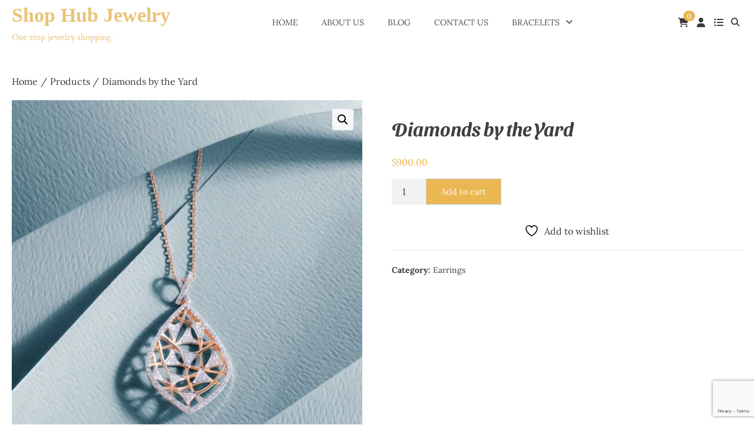

--- FILE ---
content_type: text/html; charset=UTF-8
request_url: https://demos.ascendoor.com/shop-hub-jewelry/product/diamonds-by-the-yard/
body_size: 26566
content:
<!doctype html>
<html lang="en-US">
<head>
	<meta charset="UTF-8">
	<meta name="viewport" content="width=device-width, initial-scale=1">
	<link rel="profile" href="https://gmpg.org/xfn/11">
					<script>document.documentElement.className = document.documentElement.className + ' yes-js js_active js'</script>
			<title>Diamonds by the Yard &#8211; Shop Hub Jewelry</title>
<meta name='robots' content='max-image-preview:large' />
<script>window._wca = window._wca || [];</script>
<link rel='dns-prefetch' href='//stats.wp.com' />
<link rel="alternate" type="application/rss+xml" title="Shop Hub Jewelry &raquo; Feed" href="https://demos.ascendoor.com/shop-hub-jewelry/feed/" />
<link rel="alternate" type="application/rss+xml" title="Shop Hub Jewelry &raquo; Comments Feed" href="https://demos.ascendoor.com/shop-hub-jewelry/comments/feed/" />
<link rel="alternate" type="application/rss+xml" title="Shop Hub Jewelry &raquo; Diamonds by the Yard Comments Feed" href="https://demos.ascendoor.com/shop-hub-jewelry/product/diamonds-by-the-yard/feed/" />
<link rel="alternate" title="oEmbed (JSON)" type="application/json+oembed" href="https://demos.ascendoor.com/shop-hub-jewelry/wp-json/oembed/1.0/embed?url=https%3A%2F%2Fdemos.ascendoor.com%2Fshop-hub-jewelry%2Fproduct%2Fdiamonds-by-the-yard%2F" />
<link rel="alternate" title="oEmbed (XML)" type="text/xml+oembed" href="https://demos.ascendoor.com/shop-hub-jewelry/wp-json/oembed/1.0/embed?url=https%3A%2F%2Fdemos.ascendoor.com%2Fshop-hub-jewelry%2Fproduct%2Fdiamonds-by-the-yard%2F&#038;format=xml" />
<style id='wp-img-auto-sizes-contain-inline-css'>
img:is([sizes=auto i],[sizes^="auto," i]){contain-intrinsic-size:3000px 1500px}
/*# sourceURL=wp-img-auto-sizes-contain-inline-css */
</style>

<link rel='stylesheet' id='sbi_styles-css' href='https://demos.ascendoor.com/shop-hub-jewelry/wp-content/plugins/instagram-feed/css/sbi-styles.min.css?ver=6.10.0' media='all' />
<style id='wp-emoji-styles-inline-css'>

	img.wp-smiley, img.emoji {
		display: inline !important;
		border: none !important;
		box-shadow: none !important;
		height: 1em !important;
		width: 1em !important;
		margin: 0 0.07em !important;
		vertical-align: -0.1em !important;
		background: none !important;
		padding: 0 !important;
	}
/*# sourceURL=wp-emoji-styles-inline-css */
</style>
<link rel='stylesheet' id='wp-block-library-css' href='https://demos.ascendoor.com/shop-hub-jewelry/wp-includes/css/dist/block-library/style.min.css?ver=339428f1198d9cd2b1d47455a4b72c12' media='all' />
<style id='wp-block-categories-inline-css'>
.wp-block-categories{box-sizing:border-box}.wp-block-categories.alignleft{margin-right:2em}.wp-block-categories.alignright{margin-left:2em}.wp-block-categories.wp-block-categories-dropdown.aligncenter{text-align:center}.wp-block-categories .wp-block-categories__label{display:block;width:100%}
/*# sourceURL=https://demos.ascendoor.com/shop-hub-jewelry/wp-includes/blocks/categories/style.min.css */
</style>
<style id='wp-block-gallery-inline-css'>
.blocks-gallery-grid:not(.has-nested-images),.wp-block-gallery:not(.has-nested-images){display:flex;flex-wrap:wrap;list-style-type:none;margin:0;padding:0}.blocks-gallery-grid:not(.has-nested-images) .blocks-gallery-image,.blocks-gallery-grid:not(.has-nested-images) .blocks-gallery-item,.wp-block-gallery:not(.has-nested-images) .blocks-gallery-image,.wp-block-gallery:not(.has-nested-images) .blocks-gallery-item{display:flex;flex-direction:column;flex-grow:1;justify-content:center;margin:0 1em 1em 0;position:relative;width:calc(50% - 1em)}.blocks-gallery-grid:not(.has-nested-images) .blocks-gallery-image:nth-of-type(2n),.blocks-gallery-grid:not(.has-nested-images) .blocks-gallery-item:nth-of-type(2n),.wp-block-gallery:not(.has-nested-images) .blocks-gallery-image:nth-of-type(2n),.wp-block-gallery:not(.has-nested-images) .blocks-gallery-item:nth-of-type(2n){margin-right:0}.blocks-gallery-grid:not(.has-nested-images) .blocks-gallery-image figure,.blocks-gallery-grid:not(.has-nested-images) .blocks-gallery-item figure,.wp-block-gallery:not(.has-nested-images) .blocks-gallery-image figure,.wp-block-gallery:not(.has-nested-images) .blocks-gallery-item figure{align-items:flex-end;display:flex;height:100%;justify-content:flex-start;margin:0}.blocks-gallery-grid:not(.has-nested-images) .blocks-gallery-image img,.blocks-gallery-grid:not(.has-nested-images) .blocks-gallery-item img,.wp-block-gallery:not(.has-nested-images) .blocks-gallery-image img,.wp-block-gallery:not(.has-nested-images) .blocks-gallery-item img{display:block;height:auto;max-width:100%;width:auto}.blocks-gallery-grid:not(.has-nested-images) .blocks-gallery-image figcaption,.blocks-gallery-grid:not(.has-nested-images) .blocks-gallery-item figcaption,.wp-block-gallery:not(.has-nested-images) .blocks-gallery-image figcaption,.wp-block-gallery:not(.has-nested-images) .blocks-gallery-item figcaption{background:linear-gradient(0deg,#000000b3,#0000004d 70%,#0000);bottom:0;box-sizing:border-box;color:#fff;font-size:.8em;margin:0;max-height:100%;overflow:auto;padding:3em .77em .7em;position:absolute;text-align:center;width:100%;z-index:2}.blocks-gallery-grid:not(.has-nested-images) .blocks-gallery-image figcaption img,.blocks-gallery-grid:not(.has-nested-images) .blocks-gallery-item figcaption img,.wp-block-gallery:not(.has-nested-images) .blocks-gallery-image figcaption img,.wp-block-gallery:not(.has-nested-images) .blocks-gallery-item figcaption img{display:inline}.blocks-gallery-grid:not(.has-nested-images) figcaption,.wp-block-gallery:not(.has-nested-images) figcaption{flex-grow:1}.blocks-gallery-grid:not(.has-nested-images).is-cropped .blocks-gallery-image a,.blocks-gallery-grid:not(.has-nested-images).is-cropped .blocks-gallery-image img,.blocks-gallery-grid:not(.has-nested-images).is-cropped .blocks-gallery-item a,.blocks-gallery-grid:not(.has-nested-images).is-cropped .blocks-gallery-item img,.wp-block-gallery:not(.has-nested-images).is-cropped .blocks-gallery-image a,.wp-block-gallery:not(.has-nested-images).is-cropped .blocks-gallery-image img,.wp-block-gallery:not(.has-nested-images).is-cropped .blocks-gallery-item a,.wp-block-gallery:not(.has-nested-images).is-cropped .blocks-gallery-item img{flex:1;height:100%;object-fit:cover;width:100%}.blocks-gallery-grid:not(.has-nested-images).columns-1 .blocks-gallery-image,.blocks-gallery-grid:not(.has-nested-images).columns-1 .blocks-gallery-item,.wp-block-gallery:not(.has-nested-images).columns-1 .blocks-gallery-image,.wp-block-gallery:not(.has-nested-images).columns-1 .blocks-gallery-item{margin-right:0;width:100%}@media (min-width:600px){.blocks-gallery-grid:not(.has-nested-images).columns-3 .blocks-gallery-image,.blocks-gallery-grid:not(.has-nested-images).columns-3 .blocks-gallery-item,.wp-block-gallery:not(.has-nested-images).columns-3 .blocks-gallery-image,.wp-block-gallery:not(.has-nested-images).columns-3 .blocks-gallery-item{margin-right:1em;width:calc(33.33333% - .66667em)}.blocks-gallery-grid:not(.has-nested-images).columns-4 .blocks-gallery-image,.blocks-gallery-grid:not(.has-nested-images).columns-4 .blocks-gallery-item,.wp-block-gallery:not(.has-nested-images).columns-4 .blocks-gallery-image,.wp-block-gallery:not(.has-nested-images).columns-4 .blocks-gallery-item{margin-right:1em;width:calc(25% - .75em)}.blocks-gallery-grid:not(.has-nested-images).columns-5 .blocks-gallery-image,.blocks-gallery-grid:not(.has-nested-images).columns-5 .blocks-gallery-item,.wp-block-gallery:not(.has-nested-images).columns-5 .blocks-gallery-image,.wp-block-gallery:not(.has-nested-images).columns-5 .blocks-gallery-item{margin-right:1em;width:calc(20% - .8em)}.blocks-gallery-grid:not(.has-nested-images).columns-6 .blocks-gallery-image,.blocks-gallery-grid:not(.has-nested-images).columns-6 .blocks-gallery-item,.wp-block-gallery:not(.has-nested-images).columns-6 .blocks-gallery-image,.wp-block-gallery:not(.has-nested-images).columns-6 .blocks-gallery-item{margin-right:1em;width:calc(16.66667% - .83333em)}.blocks-gallery-grid:not(.has-nested-images).columns-7 .blocks-gallery-image,.blocks-gallery-grid:not(.has-nested-images).columns-7 .blocks-gallery-item,.wp-block-gallery:not(.has-nested-images).columns-7 .blocks-gallery-image,.wp-block-gallery:not(.has-nested-images).columns-7 .blocks-gallery-item{margin-right:1em;width:calc(14.28571% - .85714em)}.blocks-gallery-grid:not(.has-nested-images).columns-8 .blocks-gallery-image,.blocks-gallery-grid:not(.has-nested-images).columns-8 .blocks-gallery-item,.wp-block-gallery:not(.has-nested-images).columns-8 .blocks-gallery-image,.wp-block-gallery:not(.has-nested-images).columns-8 .blocks-gallery-item{margin-right:1em;width:calc(12.5% - .875em)}.blocks-gallery-grid:not(.has-nested-images).columns-1 .blocks-gallery-image:nth-of-type(1n),.blocks-gallery-grid:not(.has-nested-images).columns-1 .blocks-gallery-item:nth-of-type(1n),.blocks-gallery-grid:not(.has-nested-images).columns-2 .blocks-gallery-image:nth-of-type(2n),.blocks-gallery-grid:not(.has-nested-images).columns-2 .blocks-gallery-item:nth-of-type(2n),.blocks-gallery-grid:not(.has-nested-images).columns-3 .blocks-gallery-image:nth-of-type(3n),.blocks-gallery-grid:not(.has-nested-images).columns-3 .blocks-gallery-item:nth-of-type(3n),.blocks-gallery-grid:not(.has-nested-images).columns-4 .blocks-gallery-image:nth-of-type(4n),.blocks-gallery-grid:not(.has-nested-images).columns-4 .blocks-gallery-item:nth-of-type(4n),.blocks-gallery-grid:not(.has-nested-images).columns-5 .blocks-gallery-image:nth-of-type(5n),.blocks-gallery-grid:not(.has-nested-images).columns-5 .blocks-gallery-item:nth-of-type(5n),.blocks-gallery-grid:not(.has-nested-images).columns-6 .blocks-gallery-image:nth-of-type(6n),.blocks-gallery-grid:not(.has-nested-images).columns-6 .blocks-gallery-item:nth-of-type(6n),.blocks-gallery-grid:not(.has-nested-images).columns-7 .blocks-gallery-image:nth-of-type(7n),.blocks-gallery-grid:not(.has-nested-images).columns-7 .blocks-gallery-item:nth-of-type(7n),.blocks-gallery-grid:not(.has-nested-images).columns-8 .blocks-gallery-image:nth-of-type(8n),.blocks-gallery-grid:not(.has-nested-images).columns-8 .blocks-gallery-item:nth-of-type(8n),.wp-block-gallery:not(.has-nested-images).columns-1 .blocks-gallery-image:nth-of-type(1n),.wp-block-gallery:not(.has-nested-images).columns-1 .blocks-gallery-item:nth-of-type(1n),.wp-block-gallery:not(.has-nested-images).columns-2 .blocks-gallery-image:nth-of-type(2n),.wp-block-gallery:not(.has-nested-images).columns-2 .blocks-gallery-item:nth-of-type(2n),.wp-block-gallery:not(.has-nested-images).columns-3 .blocks-gallery-image:nth-of-type(3n),.wp-block-gallery:not(.has-nested-images).columns-3 .blocks-gallery-item:nth-of-type(3n),.wp-block-gallery:not(.has-nested-images).columns-4 .blocks-gallery-image:nth-of-type(4n),.wp-block-gallery:not(.has-nested-images).columns-4 .blocks-gallery-item:nth-of-type(4n),.wp-block-gallery:not(.has-nested-images).columns-5 .blocks-gallery-image:nth-of-type(5n),.wp-block-gallery:not(.has-nested-images).columns-5 .blocks-gallery-item:nth-of-type(5n),.wp-block-gallery:not(.has-nested-images).columns-6 .blocks-gallery-image:nth-of-type(6n),.wp-block-gallery:not(.has-nested-images).columns-6 .blocks-gallery-item:nth-of-type(6n),.wp-block-gallery:not(.has-nested-images).columns-7 .blocks-gallery-image:nth-of-type(7n),.wp-block-gallery:not(.has-nested-images).columns-7 .blocks-gallery-item:nth-of-type(7n),.wp-block-gallery:not(.has-nested-images).columns-8 .blocks-gallery-image:nth-of-type(8n),.wp-block-gallery:not(.has-nested-images).columns-8 .blocks-gallery-item:nth-of-type(8n){margin-right:0}}.blocks-gallery-grid:not(.has-nested-images) .blocks-gallery-image:last-child,.blocks-gallery-grid:not(.has-nested-images) .blocks-gallery-item:last-child,.wp-block-gallery:not(.has-nested-images) .blocks-gallery-image:last-child,.wp-block-gallery:not(.has-nested-images) .blocks-gallery-item:last-child{margin-right:0}.blocks-gallery-grid:not(.has-nested-images).alignleft,.blocks-gallery-grid:not(.has-nested-images).alignright,.wp-block-gallery:not(.has-nested-images).alignleft,.wp-block-gallery:not(.has-nested-images).alignright{max-width:420px;width:100%}.blocks-gallery-grid:not(.has-nested-images).aligncenter .blocks-gallery-item figure,.wp-block-gallery:not(.has-nested-images).aligncenter .blocks-gallery-item figure{justify-content:center}.wp-block-gallery:not(.is-cropped) .blocks-gallery-item{align-self:flex-start}figure.wp-block-gallery.has-nested-images{align-items:normal}.wp-block-gallery.has-nested-images figure.wp-block-image:not(#individual-image){margin:0;width:calc(50% - var(--wp--style--unstable-gallery-gap, 16px)/2)}.wp-block-gallery.has-nested-images figure.wp-block-image{box-sizing:border-box;display:flex;flex-direction:column;flex-grow:1;justify-content:center;max-width:100%;position:relative}.wp-block-gallery.has-nested-images figure.wp-block-image>a,.wp-block-gallery.has-nested-images figure.wp-block-image>div{flex-direction:column;flex-grow:1;margin:0}.wp-block-gallery.has-nested-images figure.wp-block-image img{display:block;height:auto;max-width:100%!important;width:auto}.wp-block-gallery.has-nested-images figure.wp-block-image figcaption,.wp-block-gallery.has-nested-images figure.wp-block-image:has(figcaption):before{bottom:0;left:0;max-height:100%;position:absolute;right:0}.wp-block-gallery.has-nested-images figure.wp-block-image:has(figcaption):before{backdrop-filter:blur(3px);content:"";height:100%;-webkit-mask-image:linear-gradient(0deg,#000 20%,#0000);mask-image:linear-gradient(0deg,#000 20%,#0000);max-height:40%;pointer-events:none}.wp-block-gallery.has-nested-images figure.wp-block-image figcaption{box-sizing:border-box;color:#fff;font-size:13px;margin:0;overflow:auto;padding:1em;text-align:center;text-shadow:0 0 1.5px #000}.wp-block-gallery.has-nested-images figure.wp-block-image figcaption::-webkit-scrollbar{height:12px;width:12px}.wp-block-gallery.has-nested-images figure.wp-block-image figcaption::-webkit-scrollbar-track{background-color:initial}.wp-block-gallery.has-nested-images figure.wp-block-image figcaption::-webkit-scrollbar-thumb{background-clip:padding-box;background-color:initial;border:3px solid #0000;border-radius:8px}.wp-block-gallery.has-nested-images figure.wp-block-image figcaption:focus-within::-webkit-scrollbar-thumb,.wp-block-gallery.has-nested-images figure.wp-block-image figcaption:focus::-webkit-scrollbar-thumb,.wp-block-gallery.has-nested-images figure.wp-block-image figcaption:hover::-webkit-scrollbar-thumb{background-color:#fffc}.wp-block-gallery.has-nested-images figure.wp-block-image figcaption{scrollbar-color:#0000 #0000;scrollbar-gutter:stable both-edges;scrollbar-width:thin}.wp-block-gallery.has-nested-images figure.wp-block-image figcaption:focus,.wp-block-gallery.has-nested-images figure.wp-block-image figcaption:focus-within,.wp-block-gallery.has-nested-images figure.wp-block-image figcaption:hover{scrollbar-color:#fffc #0000}.wp-block-gallery.has-nested-images figure.wp-block-image figcaption{will-change:transform}@media (hover:none){.wp-block-gallery.has-nested-images figure.wp-block-image figcaption{scrollbar-color:#fffc #0000}}.wp-block-gallery.has-nested-images figure.wp-block-image figcaption{background:linear-gradient(0deg,#0006,#0000)}.wp-block-gallery.has-nested-images figure.wp-block-image figcaption img{display:inline}.wp-block-gallery.has-nested-images figure.wp-block-image figcaption a{color:inherit}.wp-block-gallery.has-nested-images figure.wp-block-image.has-custom-border img{box-sizing:border-box}.wp-block-gallery.has-nested-images figure.wp-block-image.has-custom-border>a,.wp-block-gallery.has-nested-images figure.wp-block-image.has-custom-border>div,.wp-block-gallery.has-nested-images figure.wp-block-image.is-style-rounded>a,.wp-block-gallery.has-nested-images figure.wp-block-image.is-style-rounded>div{flex:1 1 auto}.wp-block-gallery.has-nested-images figure.wp-block-image.has-custom-border figcaption,.wp-block-gallery.has-nested-images figure.wp-block-image.is-style-rounded figcaption{background:none;color:inherit;flex:initial;margin:0;padding:10px 10px 9px;position:relative;text-shadow:none}.wp-block-gallery.has-nested-images figure.wp-block-image.has-custom-border:before,.wp-block-gallery.has-nested-images figure.wp-block-image.is-style-rounded:before{content:none}.wp-block-gallery.has-nested-images figcaption{flex-basis:100%;flex-grow:1;text-align:center}.wp-block-gallery.has-nested-images:not(.is-cropped) figure.wp-block-image:not(#individual-image){margin-bottom:auto;margin-top:0}.wp-block-gallery.has-nested-images.is-cropped figure.wp-block-image:not(#individual-image){align-self:inherit}.wp-block-gallery.has-nested-images.is-cropped figure.wp-block-image:not(#individual-image)>a,.wp-block-gallery.has-nested-images.is-cropped figure.wp-block-image:not(#individual-image)>div:not(.components-drop-zone){display:flex}.wp-block-gallery.has-nested-images.is-cropped figure.wp-block-image:not(#individual-image) a,.wp-block-gallery.has-nested-images.is-cropped figure.wp-block-image:not(#individual-image) img{flex:1 0 0%;height:100%;object-fit:cover;width:100%}.wp-block-gallery.has-nested-images.columns-1 figure.wp-block-image:not(#individual-image){width:100%}@media (min-width:600px){.wp-block-gallery.has-nested-images.columns-3 figure.wp-block-image:not(#individual-image){width:calc(33.33333% - var(--wp--style--unstable-gallery-gap, 16px)*.66667)}.wp-block-gallery.has-nested-images.columns-4 figure.wp-block-image:not(#individual-image){width:calc(25% - var(--wp--style--unstable-gallery-gap, 16px)*.75)}.wp-block-gallery.has-nested-images.columns-5 figure.wp-block-image:not(#individual-image){width:calc(20% - var(--wp--style--unstable-gallery-gap, 16px)*.8)}.wp-block-gallery.has-nested-images.columns-6 figure.wp-block-image:not(#individual-image){width:calc(16.66667% - var(--wp--style--unstable-gallery-gap, 16px)*.83333)}.wp-block-gallery.has-nested-images.columns-7 figure.wp-block-image:not(#individual-image){width:calc(14.28571% - var(--wp--style--unstable-gallery-gap, 16px)*.85714)}.wp-block-gallery.has-nested-images.columns-8 figure.wp-block-image:not(#individual-image){width:calc(12.5% - var(--wp--style--unstable-gallery-gap, 16px)*.875)}.wp-block-gallery.has-nested-images.columns-default figure.wp-block-image:not(#individual-image){width:calc(33.33% - var(--wp--style--unstable-gallery-gap, 16px)*.66667)}.wp-block-gallery.has-nested-images.columns-default figure.wp-block-image:not(#individual-image):first-child:nth-last-child(2),.wp-block-gallery.has-nested-images.columns-default figure.wp-block-image:not(#individual-image):first-child:nth-last-child(2)~figure.wp-block-image:not(#individual-image){width:calc(50% - var(--wp--style--unstable-gallery-gap, 16px)*.5)}.wp-block-gallery.has-nested-images.columns-default figure.wp-block-image:not(#individual-image):first-child:last-child{width:100%}}.wp-block-gallery.has-nested-images.alignleft,.wp-block-gallery.has-nested-images.alignright{max-width:420px;width:100%}.wp-block-gallery.has-nested-images.aligncenter{justify-content:center}
/*# sourceURL=https://demos.ascendoor.com/shop-hub-jewelry/wp-includes/blocks/gallery/style.min.css */
</style>
<style id='wp-block-gallery-theme-inline-css'>
.blocks-gallery-caption{color:#555;font-size:13px;text-align:center}.is-dark-theme .blocks-gallery-caption{color:#ffffffa6}
/*# sourceURL=https://demos.ascendoor.com/shop-hub-jewelry/wp-includes/blocks/gallery/theme.min.css */
</style>
<style id='wp-block-heading-inline-css'>
h1:where(.wp-block-heading).has-background,h2:where(.wp-block-heading).has-background,h3:where(.wp-block-heading).has-background,h4:where(.wp-block-heading).has-background,h5:where(.wp-block-heading).has-background,h6:where(.wp-block-heading).has-background{padding:1.25em 2.375em}h1.has-text-align-left[style*=writing-mode]:where([style*=vertical-lr]),h1.has-text-align-right[style*=writing-mode]:where([style*=vertical-rl]),h2.has-text-align-left[style*=writing-mode]:where([style*=vertical-lr]),h2.has-text-align-right[style*=writing-mode]:where([style*=vertical-rl]),h3.has-text-align-left[style*=writing-mode]:where([style*=vertical-lr]),h3.has-text-align-right[style*=writing-mode]:where([style*=vertical-rl]),h4.has-text-align-left[style*=writing-mode]:where([style*=vertical-lr]),h4.has-text-align-right[style*=writing-mode]:where([style*=vertical-rl]),h5.has-text-align-left[style*=writing-mode]:where([style*=vertical-lr]),h5.has-text-align-right[style*=writing-mode]:where([style*=vertical-rl]),h6.has-text-align-left[style*=writing-mode]:where([style*=vertical-lr]),h6.has-text-align-right[style*=writing-mode]:where([style*=vertical-rl]){rotate:180deg}
/*# sourceURL=https://demos.ascendoor.com/shop-hub-jewelry/wp-includes/blocks/heading/style.min.css */
</style>
<style id='wp-block-paragraph-inline-css'>
.is-small-text{font-size:.875em}.is-regular-text{font-size:1em}.is-large-text{font-size:2.25em}.is-larger-text{font-size:3em}.has-drop-cap:not(:focus):first-letter{float:left;font-size:8.4em;font-style:normal;font-weight:100;line-height:.68;margin:.05em .1em 0 0;text-transform:uppercase}body.rtl .has-drop-cap:not(:focus):first-letter{float:none;margin-left:.1em}p.has-drop-cap.has-background{overflow:hidden}:root :where(p.has-background){padding:1.25em 2.375em}:where(p.has-text-color:not(.has-link-color)) a{color:inherit}p.has-text-align-left[style*="writing-mode:vertical-lr"],p.has-text-align-right[style*="writing-mode:vertical-rl"]{rotate:180deg}
/*# sourceURL=https://demos.ascendoor.com/shop-hub-jewelry/wp-includes/blocks/paragraph/style.min.css */
</style>
<style id='global-styles-inline-css'>
:root{--wp--preset--aspect-ratio--square: 1;--wp--preset--aspect-ratio--4-3: 4/3;--wp--preset--aspect-ratio--3-4: 3/4;--wp--preset--aspect-ratio--3-2: 3/2;--wp--preset--aspect-ratio--2-3: 2/3;--wp--preset--aspect-ratio--16-9: 16/9;--wp--preset--aspect-ratio--9-16: 9/16;--wp--preset--color--black: #000000;--wp--preset--color--cyan-bluish-gray: #abb8c3;--wp--preset--color--white: #ffffff;--wp--preset--color--pale-pink: #f78da7;--wp--preset--color--vivid-red: #cf2e2e;--wp--preset--color--luminous-vivid-orange: #ff6900;--wp--preset--color--luminous-vivid-amber: #fcb900;--wp--preset--color--light-green-cyan: #7bdcb5;--wp--preset--color--vivid-green-cyan: #00d084;--wp--preset--color--pale-cyan-blue: #8ed1fc;--wp--preset--color--vivid-cyan-blue: #0693e3;--wp--preset--color--vivid-purple: #9b51e0;--wp--preset--gradient--vivid-cyan-blue-to-vivid-purple: linear-gradient(135deg,rgb(6,147,227) 0%,rgb(155,81,224) 100%);--wp--preset--gradient--light-green-cyan-to-vivid-green-cyan: linear-gradient(135deg,rgb(122,220,180) 0%,rgb(0,208,130) 100%);--wp--preset--gradient--luminous-vivid-amber-to-luminous-vivid-orange: linear-gradient(135deg,rgb(252,185,0) 0%,rgb(255,105,0) 100%);--wp--preset--gradient--luminous-vivid-orange-to-vivid-red: linear-gradient(135deg,rgb(255,105,0) 0%,rgb(207,46,46) 100%);--wp--preset--gradient--very-light-gray-to-cyan-bluish-gray: linear-gradient(135deg,rgb(238,238,238) 0%,rgb(169,184,195) 100%);--wp--preset--gradient--cool-to-warm-spectrum: linear-gradient(135deg,rgb(74,234,220) 0%,rgb(151,120,209) 20%,rgb(207,42,186) 40%,rgb(238,44,130) 60%,rgb(251,105,98) 80%,rgb(254,248,76) 100%);--wp--preset--gradient--blush-light-purple: linear-gradient(135deg,rgb(255,206,236) 0%,rgb(152,150,240) 100%);--wp--preset--gradient--blush-bordeaux: linear-gradient(135deg,rgb(254,205,165) 0%,rgb(254,45,45) 50%,rgb(107,0,62) 100%);--wp--preset--gradient--luminous-dusk: linear-gradient(135deg,rgb(255,203,112) 0%,rgb(199,81,192) 50%,rgb(65,88,208) 100%);--wp--preset--gradient--pale-ocean: linear-gradient(135deg,rgb(255,245,203) 0%,rgb(182,227,212) 50%,rgb(51,167,181) 100%);--wp--preset--gradient--electric-grass: linear-gradient(135deg,rgb(202,248,128) 0%,rgb(113,206,126) 100%);--wp--preset--gradient--midnight: linear-gradient(135deg,rgb(2,3,129) 0%,rgb(40,116,252) 100%);--wp--preset--font-size--small: 13px;--wp--preset--font-size--medium: 20px;--wp--preset--font-size--large: 36px;--wp--preset--font-size--x-large: 42px;--wp--preset--spacing--20: 0.44rem;--wp--preset--spacing--30: 0.67rem;--wp--preset--spacing--40: 1rem;--wp--preset--spacing--50: 1.5rem;--wp--preset--spacing--60: 2.25rem;--wp--preset--spacing--70: 3.38rem;--wp--preset--spacing--80: 5.06rem;--wp--preset--shadow--natural: 6px 6px 9px rgba(0, 0, 0, 0.2);--wp--preset--shadow--deep: 12px 12px 50px rgba(0, 0, 0, 0.4);--wp--preset--shadow--sharp: 6px 6px 0px rgba(0, 0, 0, 0.2);--wp--preset--shadow--outlined: 6px 6px 0px -3px rgb(255, 255, 255), 6px 6px rgb(0, 0, 0);--wp--preset--shadow--crisp: 6px 6px 0px rgb(0, 0, 0);}:where(.is-layout-flex){gap: 0.5em;}:where(.is-layout-grid){gap: 0.5em;}body .is-layout-flex{display: flex;}.is-layout-flex{flex-wrap: wrap;align-items: center;}.is-layout-flex > :is(*, div){margin: 0;}body .is-layout-grid{display: grid;}.is-layout-grid > :is(*, div){margin: 0;}:where(.wp-block-columns.is-layout-flex){gap: 2em;}:where(.wp-block-columns.is-layout-grid){gap: 2em;}:where(.wp-block-post-template.is-layout-flex){gap: 1.25em;}:where(.wp-block-post-template.is-layout-grid){gap: 1.25em;}.has-black-color{color: var(--wp--preset--color--black) !important;}.has-cyan-bluish-gray-color{color: var(--wp--preset--color--cyan-bluish-gray) !important;}.has-white-color{color: var(--wp--preset--color--white) !important;}.has-pale-pink-color{color: var(--wp--preset--color--pale-pink) !important;}.has-vivid-red-color{color: var(--wp--preset--color--vivid-red) !important;}.has-luminous-vivid-orange-color{color: var(--wp--preset--color--luminous-vivid-orange) !important;}.has-luminous-vivid-amber-color{color: var(--wp--preset--color--luminous-vivid-amber) !important;}.has-light-green-cyan-color{color: var(--wp--preset--color--light-green-cyan) !important;}.has-vivid-green-cyan-color{color: var(--wp--preset--color--vivid-green-cyan) !important;}.has-pale-cyan-blue-color{color: var(--wp--preset--color--pale-cyan-blue) !important;}.has-vivid-cyan-blue-color{color: var(--wp--preset--color--vivid-cyan-blue) !important;}.has-vivid-purple-color{color: var(--wp--preset--color--vivid-purple) !important;}.has-black-background-color{background-color: var(--wp--preset--color--black) !important;}.has-cyan-bluish-gray-background-color{background-color: var(--wp--preset--color--cyan-bluish-gray) !important;}.has-white-background-color{background-color: var(--wp--preset--color--white) !important;}.has-pale-pink-background-color{background-color: var(--wp--preset--color--pale-pink) !important;}.has-vivid-red-background-color{background-color: var(--wp--preset--color--vivid-red) !important;}.has-luminous-vivid-orange-background-color{background-color: var(--wp--preset--color--luminous-vivid-orange) !important;}.has-luminous-vivid-amber-background-color{background-color: var(--wp--preset--color--luminous-vivid-amber) !important;}.has-light-green-cyan-background-color{background-color: var(--wp--preset--color--light-green-cyan) !important;}.has-vivid-green-cyan-background-color{background-color: var(--wp--preset--color--vivid-green-cyan) !important;}.has-pale-cyan-blue-background-color{background-color: var(--wp--preset--color--pale-cyan-blue) !important;}.has-vivid-cyan-blue-background-color{background-color: var(--wp--preset--color--vivid-cyan-blue) !important;}.has-vivid-purple-background-color{background-color: var(--wp--preset--color--vivid-purple) !important;}.has-black-border-color{border-color: var(--wp--preset--color--black) !important;}.has-cyan-bluish-gray-border-color{border-color: var(--wp--preset--color--cyan-bluish-gray) !important;}.has-white-border-color{border-color: var(--wp--preset--color--white) !important;}.has-pale-pink-border-color{border-color: var(--wp--preset--color--pale-pink) !important;}.has-vivid-red-border-color{border-color: var(--wp--preset--color--vivid-red) !important;}.has-luminous-vivid-orange-border-color{border-color: var(--wp--preset--color--luminous-vivid-orange) !important;}.has-luminous-vivid-amber-border-color{border-color: var(--wp--preset--color--luminous-vivid-amber) !important;}.has-light-green-cyan-border-color{border-color: var(--wp--preset--color--light-green-cyan) !important;}.has-vivid-green-cyan-border-color{border-color: var(--wp--preset--color--vivid-green-cyan) !important;}.has-pale-cyan-blue-border-color{border-color: var(--wp--preset--color--pale-cyan-blue) !important;}.has-vivid-cyan-blue-border-color{border-color: var(--wp--preset--color--vivid-cyan-blue) !important;}.has-vivid-purple-border-color{border-color: var(--wp--preset--color--vivid-purple) !important;}.has-vivid-cyan-blue-to-vivid-purple-gradient-background{background: var(--wp--preset--gradient--vivid-cyan-blue-to-vivid-purple) !important;}.has-light-green-cyan-to-vivid-green-cyan-gradient-background{background: var(--wp--preset--gradient--light-green-cyan-to-vivid-green-cyan) !important;}.has-luminous-vivid-amber-to-luminous-vivid-orange-gradient-background{background: var(--wp--preset--gradient--luminous-vivid-amber-to-luminous-vivid-orange) !important;}.has-luminous-vivid-orange-to-vivid-red-gradient-background{background: var(--wp--preset--gradient--luminous-vivid-orange-to-vivid-red) !important;}.has-very-light-gray-to-cyan-bluish-gray-gradient-background{background: var(--wp--preset--gradient--very-light-gray-to-cyan-bluish-gray) !important;}.has-cool-to-warm-spectrum-gradient-background{background: var(--wp--preset--gradient--cool-to-warm-spectrum) !important;}.has-blush-light-purple-gradient-background{background: var(--wp--preset--gradient--blush-light-purple) !important;}.has-blush-bordeaux-gradient-background{background: var(--wp--preset--gradient--blush-bordeaux) !important;}.has-luminous-dusk-gradient-background{background: var(--wp--preset--gradient--luminous-dusk) !important;}.has-pale-ocean-gradient-background{background: var(--wp--preset--gradient--pale-ocean) !important;}.has-electric-grass-gradient-background{background: var(--wp--preset--gradient--electric-grass) !important;}.has-midnight-gradient-background{background: var(--wp--preset--gradient--midnight) !important;}.has-small-font-size{font-size: var(--wp--preset--font-size--small) !important;}.has-medium-font-size{font-size: var(--wp--preset--font-size--medium) !important;}.has-large-font-size{font-size: var(--wp--preset--font-size--large) !important;}.has-x-large-font-size{font-size: var(--wp--preset--font-size--x-large) !important;}
/*# sourceURL=global-styles-inline-css */
</style>
<style id='core-block-supports-inline-css'>
.wp-block-gallery.wp-block-gallery-1{--wp--style--unstable-gallery-gap:var( --wp--style--gallery-gap-default, var( --gallery-block--gutter-size, var( --wp--style--block-gap, 0.5em ) ) );gap:var( --wp--style--gallery-gap-default, var( --gallery-block--gutter-size, var( --wp--style--block-gap, 0.5em ) ) );}
/*# sourceURL=core-block-supports-inline-css */
</style>

<style id='classic-theme-styles-inline-css'>
/*! This file is auto-generated */
.wp-block-button__link{color:#fff;background-color:#32373c;border-radius:9999px;box-shadow:none;text-decoration:none;padding:calc(.667em + 2px) calc(1.333em + 2px);font-size:1.125em}.wp-block-file__button{background:#32373c;color:#fff;text-decoration:none}
/*# sourceURL=/wp-includes/css/classic-themes.min.css */
</style>
<link rel='stylesheet' id='contact-form-7-css' href='https://demos.ascendoor.com/shop-hub-jewelry/wp-content/plugins/contact-form-7/includes/css/styles.css?ver=6.1.4' media='all' />
<link rel='stylesheet' id='photoswipe-css' href='https://demos.ascendoor.com/shop-hub-jewelry/wp-content/plugins/woocommerce/assets/css/photoswipe/photoswipe.min.css?ver=10.4.3' media='all' />
<link rel='stylesheet' id='photoswipe-default-skin-css' href='https://demos.ascendoor.com/shop-hub-jewelry/wp-content/plugins/woocommerce/assets/css/photoswipe/default-skin/default-skin.min.css?ver=10.4.3' media='all' />
<link rel='stylesheet' id='woocommerce-layout-css' href='https://demos.ascendoor.com/shop-hub-jewelry/wp-content/plugins/woocommerce/assets/css/woocommerce-layout.css?ver=10.4.3' media='all' />
<style id='woocommerce-layout-inline-css'>

	.infinite-scroll .woocommerce-pagination {
		display: none;
	}
/*# sourceURL=woocommerce-layout-inline-css */
</style>
<link rel='stylesheet' id='woocommerce-smallscreen-css' href='https://demos.ascendoor.com/shop-hub-jewelry/wp-content/plugins/woocommerce/assets/css/woocommerce-smallscreen.css?ver=10.4.3' media='only screen and (max-width: 768px)' />
<link rel='stylesheet' id='woocommerce-general-css' href='https://demos.ascendoor.com/shop-hub-jewelry/wp-content/plugins/woocommerce/assets/css/woocommerce.css?ver=10.4.3' media='all' />
<style id='woocommerce-inline-inline-css'>
.woocommerce form .form-row .required { visibility: visible; }
/*# sourceURL=woocommerce-inline-inline-css */
</style>
<link rel='stylesheet' id='yith-quick-view-css' href='https://demos.ascendoor.com/shop-hub-jewelry/wp-content/plugins/yith-woocommerce-quick-view/assets/css/yith-quick-view.css?ver=2.10.0' media='all' />
<style id='yith-quick-view-inline-css'>

				#yith-quick-view-modal .yith-quick-view-overlay{background:rgba( 0, 0, 0, 0.8)}
				#yith-quick-view-modal .yith-wcqv-main{background:#ffffff;}
				#yith-quick-view-close{color:#cdcdcd;}
				#yith-quick-view-close:hover{color:#ff0000;}
/*# sourceURL=yith-quick-view-inline-css */
</style>
<link rel='stylesheet' id='jquery-selectBox-css' href='https://demos.ascendoor.com/shop-hub-jewelry/wp-content/plugins/yith-woocommerce-wishlist/assets/css/jquery.selectBox.css?ver=1.2.0' media='all' />
<link rel='stylesheet' id='woocommerce_prettyPhoto_css-css' href='//demos.ascendoor.com/shop-hub-jewelry/wp-content/plugins/woocommerce/assets/css/prettyPhoto.css?ver=3.1.6' media='all' />
<link rel='stylesheet' id='yith-wcwl-main-css' href='https://demos.ascendoor.com/shop-hub-jewelry/wp-content/plugins/yith-woocommerce-wishlist/assets/css/style.css?ver=4.11.0' media='all' />
<style id='yith-wcwl-main-inline-css'>
 :root { --rounded-corners-radius: 16px; --add-to-cart-rounded-corners-radius: 16px; --color-headers-background: #F4F4F4; --feedback-duration: 3s } 
 :root { --rounded-corners-radius: 16px; --add-to-cart-rounded-corners-radius: 16px; --color-headers-background: #F4F4F4; --feedback-duration: 3s } 
/*# sourceURL=yith-wcwl-main-inline-css */
</style>
<link rel='stylesheet' id='shop-hub-pro-slick-style-css' href='https://demos.ascendoor.com/shop-hub-jewelry/wp-content/themes/shop-hub-pro/assets/css/slick.min.css?ver=1.8.0' media='all' />
<link rel='stylesheet' id='shop-hub-pro-magnific-popup-style-css' href='https://demos.ascendoor.com/shop-hub-jewelry/wp-content/themes/shop-hub-pro/assets/css/magnific-popup.min.css?ver=1.1.0' media='all' />
<link rel='stylesheet' id='shop-hub-pro-fontawesome-style-css' href='https://demos.ascendoor.com/shop-hub-jewelry/wp-content/themes/shop-hub-pro/assets/css/fontawesome.min.css?ver=5.15.4' media='all' />
<link rel='stylesheet' id='shop-hub-pro-google-fonts-css' href='https://demos.ascendoor.com/shop-hub-jewelry/wp-content/fonts/28308b966f22c80c4b42b9fdb92eb2a2.css' media='all' />
<link rel='stylesheet' id='shop-hub-pro-style-css' href='https://demos.ascendoor.com/shop-hub-jewelry/wp-content/themes/shop-hub-pro/style.css?ver=1.2.0' media='all' />
<style id='shop-hub-pro-style-inline-css'>

    /* Color */
    :root {
        --primary-color: #eab752;
    }
    
    /* Typograhpy */
    :root {
        --font-heading: "Sansita Swashed", serif;
        --font-main: -apple-system, BlinkMacSystemFont,"Lora", "Segoe UI", Roboto, Oxygen-Sans, Ubuntu, Cantarell, "Helvetica Neue", sans-serif;
    }

    body,
	button, input, select, optgroup, textarea {
        font-family: "Lora", serif;
	}

	.site-title a {
        font-family: "Content", serif;
	}
    
	.site-description {
        font-family: "Crimson Text", serif;
	}
    
/*# sourceURL=shop-hub-pro-style-inline-css */
</style>
<link rel='stylesheet' id='shop-hub-pro-woocommerce-style-css' href='https://demos.ascendoor.com/shop-hub-jewelry/wp-content/themes/shop-hub-pro/woocommerce.css?ver=1.2.0' media='all' />
<style id='shop-hub-pro-woocommerce-style-inline-css'>
@font-face {
		font-family: "star";
		src: url("https://demos.ascendoor.com/shop-hub-jewelry/wp-content/plugins/woocommerce/assets/fonts/star.eot");
		src: url("https://demos.ascendoor.com/shop-hub-jewelry/wp-content/plugins/woocommerce/assets/fonts/star.eot?#iefix") format("embedded-opentype"),
		url("https://demos.ascendoor.com/shop-hub-jewelry/wp-content/plugins/woocommerce/assets/fonts/star.woff") format("woff"),
		url("https://demos.ascendoor.com/shop-hub-jewelry/wp-content/plugins/woocommerce/assets/fonts/star.ttf") format("truetype"),
		url("https://demos.ascendoor.com/shop-hub-jewelry/wp-content/plugins/woocommerce/assets/fonts/star.svg#star") format("svg");
		font-weight: normal;
		font-style: normal;
	}
/*# sourceURL=shop-hub-pro-woocommerce-style-inline-css */
</style>
<script src="https://demos.ascendoor.com/shop-hub-jewelry/wp-includes/js/jquery/jquery.min.js?ver=3.7.1" id="jquery-core-js"></script>
<script src="https://demos.ascendoor.com/shop-hub-jewelry/wp-includes/js/jquery/jquery-migrate.min.js?ver=3.4.1" id="jquery-migrate-js"></script>
<script src="https://demos.ascendoor.com/shop-hub-jewelry/wp-content/plugins/woocommerce/assets/js/jquery-blockui/jquery.blockUI.min.js?ver=2.7.0-wc.10.4.3" id="wc-jquery-blockui-js" defer data-wp-strategy="defer"></script>
<script id="wc-add-to-cart-js-extra">
var wc_add_to_cart_params = {"ajax_url":"/shop-hub-jewelry/wp-admin/admin-ajax.php","wc_ajax_url":"/shop-hub-jewelry/?wc-ajax=%%endpoint%%","i18n_view_cart":"View cart","cart_url":"https://demos.ascendoor.com/shop-hub-jewelry/cart/","is_cart":"","cart_redirect_after_add":"no"};
//# sourceURL=wc-add-to-cart-js-extra
</script>
<script src="https://demos.ascendoor.com/shop-hub-jewelry/wp-content/plugins/woocommerce/assets/js/frontend/add-to-cart.min.js?ver=10.4.3" id="wc-add-to-cart-js" defer data-wp-strategy="defer"></script>
<script src="https://demos.ascendoor.com/shop-hub-jewelry/wp-content/plugins/woocommerce/assets/js/zoom/jquery.zoom.min.js?ver=1.7.21-wc.10.4.3" id="wc-zoom-js" defer data-wp-strategy="defer"></script>
<script src="https://demos.ascendoor.com/shop-hub-jewelry/wp-content/plugins/woocommerce/assets/js/flexslider/jquery.flexslider.min.js?ver=2.7.2-wc.10.4.3" id="wc-flexslider-js" defer data-wp-strategy="defer"></script>
<script src="https://demos.ascendoor.com/shop-hub-jewelry/wp-content/plugins/woocommerce/assets/js/photoswipe/photoswipe.min.js?ver=4.1.1-wc.10.4.3" id="wc-photoswipe-js" defer data-wp-strategy="defer"></script>
<script src="https://demos.ascendoor.com/shop-hub-jewelry/wp-content/plugins/woocommerce/assets/js/photoswipe/photoswipe-ui-default.min.js?ver=4.1.1-wc.10.4.3" id="wc-photoswipe-ui-default-js" defer data-wp-strategy="defer"></script>
<script id="wc-single-product-js-extra">
var wc_single_product_params = {"i18n_required_rating_text":"Please select a rating","i18n_rating_options":["1 of 5 stars","2 of 5 stars","3 of 5 stars","4 of 5 stars","5 of 5 stars"],"i18n_product_gallery_trigger_text":"View full-screen image gallery","review_rating_required":"yes","flexslider":{"rtl":false,"animation":"slide","smoothHeight":true,"directionNav":false,"controlNav":"thumbnails","slideshow":false,"animationSpeed":500,"animationLoop":false,"allowOneSlide":false},"zoom_enabled":"1","zoom_options":[],"photoswipe_enabled":"1","photoswipe_options":{"shareEl":false,"closeOnScroll":false,"history":false,"hideAnimationDuration":0,"showAnimationDuration":0},"flexslider_enabled":"1"};
//# sourceURL=wc-single-product-js-extra
</script>
<script src="https://demos.ascendoor.com/shop-hub-jewelry/wp-content/plugins/woocommerce/assets/js/frontend/single-product.min.js?ver=10.4.3" id="wc-single-product-js" defer data-wp-strategy="defer"></script>
<script src="https://demos.ascendoor.com/shop-hub-jewelry/wp-content/plugins/woocommerce/assets/js/js-cookie/js.cookie.min.js?ver=2.1.4-wc.10.4.3" id="wc-js-cookie-js" defer data-wp-strategy="defer"></script>
<script id="woocommerce-js-extra">
var woocommerce_params = {"ajax_url":"/shop-hub-jewelry/wp-admin/admin-ajax.php","wc_ajax_url":"/shop-hub-jewelry/?wc-ajax=%%endpoint%%","i18n_password_show":"Show password","i18n_password_hide":"Hide password"};
//# sourceURL=woocommerce-js-extra
</script>
<script src="https://demos.ascendoor.com/shop-hub-jewelry/wp-content/plugins/woocommerce/assets/js/frontend/woocommerce.min.js?ver=10.4.3" id="woocommerce-js" defer data-wp-strategy="defer"></script>
<script src="https://stats.wp.com/s-202604.js" id="woocommerce-analytics-js" defer data-wp-strategy="defer"></script>
<link rel="https://api.w.org/" href="https://demos.ascendoor.com/shop-hub-jewelry/wp-json/" /><link rel="alternate" title="JSON" type="application/json" href="https://demos.ascendoor.com/shop-hub-jewelry/wp-json/wp/v2/product/2571" /><link rel="EditURI" type="application/rsd+xml" title="RSD" href="https://demos.ascendoor.com/shop-hub-jewelry/xmlrpc.php?rsd" />

<link rel="canonical" href="https://demos.ascendoor.com/shop-hub-jewelry/product/diamonds-by-the-yard/" />
<link rel='shortlink' href='https://demos.ascendoor.com/shop-hub-jewelry/?p=2571' />
	<style>img#wpstats{display:none}</style>
		
<style type="text/css" id="breadcrumb-trail-css">.trail-items li::after {content: "/";}</style>
	<noscript><style>.woocommerce-product-gallery{ opacity: 1 !important; }</style></noscript>
			<style type="text/css">
					.site-title a,
			.site-description {
				color: #eac478;
			}
				</style>
		<link rel='stylesheet' id='wc-blocks-style-css' href='https://demos.ascendoor.com/shop-hub-jewelry/wp-content/plugins/woocommerce/assets/client/blocks/wc-blocks.css?ver=wc-10.4.3' media='all' />
</head>

<body class="wp-singular product-template-default single single-product postid-2571 wp-embed-responsive wp-theme-shop-hub-pro theme-shop-hub-pro woocommerce woocommerce-page woocommerce-no-js no-sidebar right-sidebar  woocommerce-active">
<div id="page" class="site">
	<a class="skip-link screen-reader-text" href="#primary">Skip to content</a>
			<div id="loader">
			<div class="loader-container">
				<div id="preloader">
					<img src="https://demos.ascendoor.com/shop-hub-jewelry/wp-content/themes/shop-hub-pro/assets/img/loader/style-3.gif">
				</div>
			</div>
		</div><!-- #loader -->
		<header id="masthead" class="site-header header-style-1">
	<div class="ascendoor-header">
		<div class="ascendoor-wrapper">
			<div class="ascendoor-header-wrapper">
				<div class="header-left-part">
					<div class="site-branding">
													<p class="site-title"><a href="https://demos.ascendoor.com/shop-hub-jewelry/" rel="home">Shop Hub Jewelry</a></p>
														<p class="site-description">One stop jewelry shopping.</p>
											</div><!-- .site-branding -->
				</div>
				<div class="header-middle-part">
					<div class="navigation-part">
						<nav id="site-navigation" class="main-navigation">
							<button class="menu-toggle" aria-controls="primary-menu" aria-expanded="false">
								<span></span>
								<span></span>
								<span></span>
							</button>
							<div class="main-navigation-links">
								<div class="menu-primary-menu-container"><ul id="menu-primary-menu" class="menu"><li id="menu-item-2395" class="menu-item menu-item-type-post_type menu-item-object-page menu-item-home menu-item-2395"><a href="https://demos.ascendoor.com/shop-hub-jewelry/">Home</a></li>
<li id="menu-item-2411" class="menu-item menu-item-type-post_type menu-item-object-page menu-item-2411"><a href="https://demos.ascendoor.com/shop-hub-jewelry/about-us/">About Us</a></li>
<li id="menu-item-2396" class="menu-item menu-item-type-post_type menu-item-object-page menu-item-2396"><a href="https://demos.ascendoor.com/shop-hub-jewelry/blog/">Blog</a></li>
<li id="menu-item-2415" class="menu-item menu-item-type-post_type menu-item-object-page menu-item-2415"><a href="https://demos.ascendoor.com/shop-hub-jewelry/2408-2/">Contact Us</a></li>
<li id="menu-item-2391" class="menu-item menu-item-type-taxonomy menu-item-object-product_cat menu-item-has-children menu-item-2391"><a href="https://demos.ascendoor.com/shop-hub-jewelry/product-category/bracelets/">Bracelets</a>
<ul class="sub-menu">
	<li id="menu-item-2394" class="menu-item menu-item-type-taxonomy menu-item-object-product_cat menu-item-has-children menu-item-2394"><a href="https://demos.ascendoor.com/shop-hub-jewelry/product-category/gifts/">Gifts</a>
	<ul class="sub-menu">
		<li id="menu-item-2393" class="menu-item menu-item-type-taxonomy menu-item-object-product_cat menu-item-has-children menu-item-2393"><a href="https://demos.ascendoor.com/shop-hub-jewelry/product-category/necklaces/">Necklaces</a>
		<ul class="sub-menu">
			<li id="menu-item-2392" class="menu-item menu-item-type-taxonomy menu-item-object-product_cat menu-item-2392"><a href="https://demos.ascendoor.com/shop-hub-jewelry/product-category/rings/engagement-rings/">Engagement Rings</a></li>
			<li id="menu-item-2390" class="menu-item menu-item-type-taxonomy menu-item-object-product_cat menu-item-2390"><a href="https://demos.ascendoor.com/shop-hub-jewelry/product-category/rings/">Rings</a></li>
		</ul>
</li>
	</ul>
</li>
</ul>
</li>
</ul></div>							</div>
						</nav><!-- #site-navigation -->
					</div>
				</div>	
				<div class="header-right-part">
											<div class="cart-part">
							<div class="header-cart">
										<ul id="site-header-cart" class="site-header-cart">
			<li class="">
						<a class="cart-contents" href="https://demos.ascendoor.com/shop-hub-jewelry/cart/" title="View your shopping cart">
						<span class="cart-icon"><i class="fas fa-shopping-cart"></i><span class="count">0</span></span> 
		</a>
					</li>
			<li>
				<div class="widget woocommerce widget_shopping_cart"><div class="widget_shopping_cart_content"></div></div>			</li>
		</ul>
									</div>
							<div class="header-user">
								<a href="https://demos.ascendoor.com/shop-hub-jewelry/my-account/" title="Account"></a>
							</div>
															<div class="header-wishlist">
									<a href="https://demos.ascendoor.com/shop-hub-jewelry/wishlist/" title="View your wishlist"></a>
								</div>
													</div>
																<div class="header-search">
							<div class="header-search-wrap">
								<a href="#" title="Search" class="header-search-icon">
									<i class="fa fa-search"></i>
								</a>
								<div class="header-search-form">
									<form role="search" method="get" class="woocommerce-product-search" action="https://demos.ascendoor.com/shop-hub-jewelry/">
	<label class="screen-reader-text" for="woocommerce-product-search-field-0">Search for:</label>
	<input type="search" id="woocommerce-product-search-field-0" class="search-field" placeholder="Search products&hellip;" value="" name="s" />
	<button type="submit" value="Search" class="">Search</button>
	<input type="hidden" name="post_type" value="product" />
</form>
								</div>
							</div>
						</div>
									</div>	
			</div>
		</div>
	</div>
</header><!-- #masthead -->
		<div id="content" class="site-content ascendoor-wrapper">
			<div class="ascendoor-page">
	
			<main id="primary" class="site-main">
			<nav role="navigation" aria-label="Breadcrumbs" class="breadcrumb-trail breadcrumbs" itemprop="breadcrumb"><ul class="trail-items" itemscope itemtype="http://schema.org/BreadcrumbList"><meta name="numberOfItems" content="3" /><meta name="itemListOrder" content="Ascending" /><li itemprop="itemListElement" itemscope itemtype="http://schema.org/ListItem" class="trail-item trail-begin"><a href="https://demos.ascendoor.com/shop-hub-jewelry/" rel="home" itemprop="item"><span itemprop="name">Home</span></a><meta itemprop="position" content="1" /></li><li itemprop="itemListElement" itemscope itemtype="http://schema.org/ListItem" class="trail-item"><a href="https://demos.ascendoor.com/shop-hub-jewelry/shop/" itemprop="item"><span itemprop="name">Products</span></a><meta itemprop="position" content="2" /></li><li itemprop="itemListElement" itemscope itemtype="http://schema.org/ListItem" class="trail-item trail-end"><span itemprop="item"><span itemprop="name">Diamonds by the Yard</span></span><meta itemprop="position" content="3" /></li></ul></nav>
					
			<div class="woocommerce-notices-wrapper"></div><div id="product-2571" class="product type-product post-2571 status-publish first instock product_cat-earrings has-post-thumbnail shipping-taxable purchasable product-type-simple">

	<div class="woocommerce-product-gallery woocommerce-product-gallery--with-images woocommerce-product-gallery--columns-4 images" data-columns="4" style="opacity: 0; transition: opacity .25s ease-in-out;">
	<div class="woocommerce-product-gallery__wrapper">
		<div data-thumb="https://demos.ascendoor.com/shop-hub-jewelry/wp-content/uploads/sites/237/2022/08/pexels-the-glorious-studio-10983785-1-min-100x100.jpg" data-thumb-alt="Diamonds by the Yard" data-thumb-srcset="https://demos.ascendoor.com/shop-hub-jewelry/wp-content/uploads/sites/237/2022/08/pexels-the-glorious-studio-10983785-1-min-100x100.jpg 100w, https://demos.ascendoor.com/shop-hub-jewelry/wp-content/uploads/sites/237/2022/08/pexels-the-glorious-studio-10983785-1-min-300x300.jpg 300w, https://demos.ascendoor.com/shop-hub-jewelry/wp-content/uploads/sites/237/2022/08/pexels-the-glorious-studio-10983785-1-min-1024x1022.jpg 1024w, https://demos.ascendoor.com/shop-hub-jewelry/wp-content/uploads/sites/237/2022/08/pexels-the-glorious-studio-10983785-1-min-150x150.jpg 150w, https://demos.ascendoor.com/shop-hub-jewelry/wp-content/uploads/sites/237/2022/08/pexels-the-glorious-studio-10983785-1-min-768x766.jpg 768w, https://demos.ascendoor.com/shop-hub-jewelry/wp-content/uploads/sites/237/2022/08/pexels-the-glorious-studio-10983785-1-min-600x599.jpg 600w, https://demos.ascendoor.com/shop-hub-jewelry/wp-content/uploads/sites/237/2022/08/pexels-the-glorious-studio-10983785-1-min.jpg 1280w"  data-thumb-sizes="(max-width: 100px) 100vw, 100px" class="woocommerce-product-gallery__image"><a href="https://demos.ascendoor.com/shop-hub-jewelry/wp-content/uploads/sites/237/2022/08/pexels-the-glorious-studio-10983785-1-min.jpg"><img width="600" height="599" src="https://demos.ascendoor.com/shop-hub-jewelry/wp-content/uploads/sites/237/2022/08/pexels-the-glorious-studio-10983785-1-min-600x599.jpg" class="wp-post-image" alt="Diamonds by the Yard" data-caption="" data-src="https://demos.ascendoor.com/shop-hub-jewelry/wp-content/uploads/sites/237/2022/08/pexels-the-glorious-studio-10983785-1-min.jpg" data-large_image="https://demos.ascendoor.com/shop-hub-jewelry/wp-content/uploads/sites/237/2022/08/pexels-the-glorious-studio-10983785-1-min.jpg" data-large_image_width="1280" data-large_image_height="1277" decoding="async" fetchpriority="high" srcset="https://demos.ascendoor.com/shop-hub-jewelry/wp-content/uploads/sites/237/2022/08/pexels-the-glorious-studio-10983785-1-min-600x599.jpg 600w, https://demos.ascendoor.com/shop-hub-jewelry/wp-content/uploads/sites/237/2022/08/pexels-the-glorious-studio-10983785-1-min-300x300.jpg 300w, https://demos.ascendoor.com/shop-hub-jewelry/wp-content/uploads/sites/237/2022/08/pexels-the-glorious-studio-10983785-1-min-1024x1022.jpg 1024w, https://demos.ascendoor.com/shop-hub-jewelry/wp-content/uploads/sites/237/2022/08/pexels-the-glorious-studio-10983785-1-min-150x150.jpg 150w, https://demos.ascendoor.com/shop-hub-jewelry/wp-content/uploads/sites/237/2022/08/pexels-the-glorious-studio-10983785-1-min-768x766.jpg 768w, https://demos.ascendoor.com/shop-hub-jewelry/wp-content/uploads/sites/237/2022/08/pexels-the-glorious-studio-10983785-1-min-100x100.jpg 100w, https://demos.ascendoor.com/shop-hub-jewelry/wp-content/uploads/sites/237/2022/08/pexels-the-glorious-studio-10983785-1-min.jpg 1280w" sizes="(max-width: 600px) 100vw, 600px" /></a></div><div data-thumb="https://demos.ascendoor.com/shop-hub-jewelry/wp-content/uploads/sites/237/2022/08/pexels-the-glorious-studio-5370650-100x100.jpg" data-thumb-alt="Diamonds by the Yard - Image 2" data-thumb-srcset="https://demos.ascendoor.com/shop-hub-jewelry/wp-content/uploads/sites/237/2022/08/pexels-the-glorious-studio-5370650-100x100.jpg 100w, https://demos.ascendoor.com/shop-hub-jewelry/wp-content/uploads/sites/237/2022/08/pexels-the-glorious-studio-5370650-150x150.jpg 150w, https://demos.ascendoor.com/shop-hub-jewelry/wp-content/uploads/sites/237/2022/08/pexels-the-glorious-studio-5370650-300x300.jpg 300w"  data-thumb-sizes="(max-width: 100px) 100vw, 100px" class="woocommerce-product-gallery__image"><a href="https://demos.ascendoor.com/shop-hub-jewelry/wp-content/uploads/sites/237/2022/08/pexels-the-glorious-studio-5370650.jpg"><img width="600" height="403" src="https://demos.ascendoor.com/shop-hub-jewelry/wp-content/uploads/sites/237/2022/08/pexels-the-glorious-studio-5370650-600x403.jpg" class="" alt="Diamonds by the Yard - Image 2" data-caption="" data-src="https://demos.ascendoor.com/shop-hub-jewelry/wp-content/uploads/sites/237/2022/08/pexels-the-glorious-studio-5370650.jpg" data-large_image="https://demos.ascendoor.com/shop-hub-jewelry/wp-content/uploads/sites/237/2022/08/pexels-the-glorious-studio-5370650.jpg" data-large_image_width="639" data-large_image_height="429" decoding="async" srcset="https://demos.ascendoor.com/shop-hub-jewelry/wp-content/uploads/sites/237/2022/08/pexels-the-glorious-studio-5370650-600x403.jpg 600w, https://demos.ascendoor.com/shop-hub-jewelry/wp-content/uploads/sites/237/2022/08/pexels-the-glorious-studio-5370650-300x201.jpg 300w, https://demos.ascendoor.com/shop-hub-jewelry/wp-content/uploads/sites/237/2022/08/pexels-the-glorious-studio-5370650.jpg 639w" sizes="(max-width: 600px) 100vw, 600px" /></a></div>	</div>
</div>

	<div class="summary entry-summary">
		<h1 class="product_title entry-title">Diamonds by the Yard</h1><p class="price"><span class="woocommerce-Price-amount amount"><bdi><span class="woocommerce-Price-currencySymbol">&#36;</span>900.00</bdi></span></p>

	
	<form class="cart" action="https://demos.ascendoor.com/shop-hub-jewelry/product/diamonds-by-the-yard/" method="post" enctype='multipart/form-data'>
		
		<div class="quantity">
		<label class="screen-reader-text" for="quantity_6971a2dc1dbba">Diamonds by the Yard quantity</label>
	<input
		type="number"
				id="quantity_6971a2dc1dbba"
		class="input-text qty text"
		name="quantity"
		value="1"
		aria-label="Product quantity"
				min="1"
							step="1"
			placeholder=""
			inputmode="numeric"
			autocomplete="off"
			/>
	</div>

		<button type="submit" name="add-to-cart" value="2571" class="single_add_to_cart_button button alt">Add to cart</button>

			</form>

	

<div
	class="yith-wcwl-add-to-wishlist add-to-wishlist-2571 yith-wcwl-add-to-wishlist--link-style yith-wcwl-add-to-wishlist--single wishlist-fragment on-first-load"
	data-fragment-ref="2571"
	data-fragment-options="{&quot;base_url&quot;:&quot;&quot;,&quot;product_id&quot;:2571,&quot;parent_product_id&quot;:0,&quot;product_type&quot;:&quot;simple&quot;,&quot;is_single&quot;:true,&quot;in_default_wishlist&quot;:false,&quot;show_view&quot;:true,&quot;browse_wishlist_text&quot;:&quot;Browse wishlist&quot;,&quot;already_in_wishslist_text&quot;:&quot;The product is already in your wishlist!&quot;,&quot;product_added_text&quot;:&quot;Product added!&quot;,&quot;available_multi_wishlist&quot;:false,&quot;disable_wishlist&quot;:false,&quot;show_count&quot;:false,&quot;ajax_loading&quot;:false,&quot;loop_position&quot;:&quot;after_add_to_cart&quot;,&quot;item&quot;:&quot;add_to_wishlist&quot;}"
>
			
			<!-- ADD TO WISHLIST -->
			
<div class="yith-wcwl-add-button">
		<a
		href="?add_to_wishlist=2571&#038;_wpnonce=18e33ddff8"
		class="add_to_wishlist single_add_to_wishlist"
		data-product-id="2571"
		data-product-type="simple"
		data-original-product-id="0"
		data-title="Add to wishlist"
		rel="nofollow"
	>
		<svg id="yith-wcwl-icon-heart-outline" class="yith-wcwl-icon-svg" fill="none" stroke-width="1.5" stroke="currentColor" viewBox="0 0 24 24" xmlns="http://www.w3.org/2000/svg">
  <path stroke-linecap="round" stroke-linejoin="round" d="M21 8.25c0-2.485-2.099-4.5-4.688-4.5-1.935 0-3.597 1.126-4.312 2.733-.715-1.607-2.377-2.733-4.313-2.733C5.1 3.75 3 5.765 3 8.25c0 7.22 9 12 9 12s9-4.78 9-12Z"></path>
</svg>		<span>Add to wishlist</span>
	</a>
</div>

			<!-- COUNT TEXT -->
			
			</div>
<div class="product_meta">

	
	
	<span class="posted_in">Category: <a href="https://demos.ascendoor.com/shop-hub-jewelry/product-category/earrings/" rel="tag">Earrings</a></span>
	
	
</div>
	</div>

	
	<div class="woocommerce-tabs wc-tabs-wrapper">
		<ul class="tabs wc-tabs" role="tablist">
							<li role="presentation" class="reviews_tab" id="tab-title-reviews">
					<a href="#tab-reviews" role="tab" aria-controls="tab-reviews">
						Reviews (0)					</a>
				</li>
					</ul>
					<div class="woocommerce-Tabs-panel woocommerce-Tabs-panel--reviews panel entry-content wc-tab" id="tab-reviews" role="tabpanel" aria-labelledby="tab-title-reviews">
				<div id="reviews" class="woocommerce-Reviews">
	<div id="comments">
		<h2 class="woocommerce-Reviews-title">
			Reviews		</h2>

					<p class="woocommerce-noreviews">There are no reviews yet.</p>
			</div>

			<div id="review_form_wrapper">
			<div id="review_form">
					<div id="respond" class="comment-respond">
		<span id="reply-title" class="comment-reply-title" role="heading" aria-level="3">Be the first to review &ldquo;Diamonds by the Yard&rdquo; <small><a rel="nofollow" id="cancel-comment-reply-link" href="/shop-hub-jewelry/product/diamonds-by-the-yard/#respond" style="display:none;">Cancel reply</a></small></span><form action="https://demos.ascendoor.com/shop-hub-jewelry/wp-comments-post.php" method="post" id="commentform" class="comment-form"><p class="comment-notes"><span id="email-notes">Your email address will not be published.</span> <span class="required-field-message">Required fields are marked <span class="required">*</span></span></p><div class="comment-form-rating"><label for="rating" id="comment-form-rating-label">Your rating&nbsp;<span class="required">*</span></label><select name="rating" id="rating" required>
						<option value="">Rate&hellip;</option>
						<option value="5">Perfect</option>
						<option value="4">Good</option>
						<option value="3">Average</option>
						<option value="2">Not that bad</option>
						<option value="1">Very poor</option>
					</select></div><p class="comment-form-comment"><label for="comment">Your review&nbsp;<span class="required">*</span></label><textarea id="comment" name="comment" cols="45" rows="8" required></textarea></p><p class="comment-form-author"><label for="author">Name&nbsp;<span class="required">*</span></label><input id="author" name="author" type="text" autocomplete="name" value="" size="30" required /></p>
<p class="comment-form-email"><label for="email">Email&nbsp;<span class="required">*</span></label><input id="email" name="email" type="email" autocomplete="email" value="" size="30" required /></p>
<p class="comment-form-cookies-consent"><input id="wp-comment-cookies-consent" name="wp-comment-cookies-consent" type="checkbox" value="yes" /> <label for="wp-comment-cookies-consent">Save my name, email, and website in this browser for the next time I comment.</label></p>
<input type="hidden" name="g-recaptcha-response" class="agr-recaptcha-response" value="" /><script>
                function wpcaptcha_captcha(){
                    grecaptcha.execute("6LdwxNwcAAAAAGMRZhI_9mpDc7IgWZH1tKvuHmtw", {action: "submit"}).then(function(token) {
                        var captchas = document.querySelectorAll(".agr-recaptcha-response");
                        captchas.forEach(function(captcha) {
                            captcha.value = token;
                        });
                    });
                }
                </script><script>
                    jQuery("form.woocommerce-checkout").on("submit", function(){
                        setTimeout(function(){
                            wpcaptcha_captcha();
                        },100);
                    });
                </script><script src='https://www.google.com/recaptcha/api.js?onload=wpcaptcha_captcha&render=6LdwxNwcAAAAAGMRZhI_9mpDc7IgWZH1tKvuHmtw&ver=1.31' id='wpcaptcha-recaptcha-js'></script><p class="form-submit"><input name="submit" type="submit" id="submit" class="submit" value="Submit" /> <input type='hidden' name='comment_post_ID' value='2571' id='comment_post_ID' />
<input type='hidden' name='comment_parent' id='comment_parent' value='0' />
</p></form>	</div><!-- #respond -->
				</div>
		</div>
	
	<div class="clear"></div>
</div>
			</div>
		
			</div>


	<section class="related products">

					<h2>Related products</h2>
				<ul class="products columns-3">

			
					<li class="product type-product post-2028 status-publish first instock product_cat-bracelets product_cat-earrings product_cat-engagement-rings product_tag-boots has-post-thumbnail sale featured shipping-taxable purchasable product-type-simple">
			<div class="shop-hub-product-image">
		<a href="https://demos.ascendoor.com/shop-hub-jewelry/product/twenty-stone-hoop-earrings/" class="woocommerce-LoopProduct-link woocommerce-loop-product__link">
	<span class="onsale">Sale!</span>
	<img width="1280" height="1280" src="https://demos.ascendoor.com/shop-hub-jewelry/wp-content/uploads/sites/237/2022/08/pexels-the-glorious-studio-10475792-min.jpg" class="attachment-posts-thumbnail size-posts-thumbnail" alt="Twenty Stone hoop earrings" decoding="async" loading="lazy" srcset="https://demos.ascendoor.com/shop-hub-jewelry/wp-content/uploads/sites/237/2022/08/pexels-the-glorious-studio-10475792-min.jpg 1280w, https://demos.ascendoor.com/shop-hub-jewelry/wp-content/uploads/sites/237/2022/08/pexels-the-glorious-studio-10475792-min-300x300.jpg 300w, https://demos.ascendoor.com/shop-hub-jewelry/wp-content/uploads/sites/237/2022/08/pexels-the-glorious-studio-10475792-min-1024x1024.jpg 1024w, https://demos.ascendoor.com/shop-hub-jewelry/wp-content/uploads/sites/237/2022/08/pexels-the-glorious-studio-10475792-min-150x150.jpg 150w, https://demos.ascendoor.com/shop-hub-jewelry/wp-content/uploads/sites/237/2022/08/pexels-the-glorious-studio-10475792-min-768x768.jpg 768w, https://demos.ascendoor.com/shop-hub-jewelry/wp-content/uploads/sites/237/2022/08/pexels-the-glorious-studio-10475792-min-600x600.jpg 600w, https://demos.ascendoor.com/shop-hub-jewelry/wp-content/uploads/sites/237/2022/08/pexels-the-glorious-studio-10475792-min-100x100.jpg 100w" sizes="auto, (max-width: 1280px) 100vw, 1280px" />				<div class="product-gallery-image">
					<img src="https://demos.ascendoor.com/shop-hub-jewelry/wp-content/uploads/sites/237/2022/08/pexels-the-glorious-studio-10976653-min.jpg">
				</div>
				</a>		<div class="additional-button-wrapper">
		<a href="#" class="button yith-wcqv-button" data-product_id="2028">Quick View</a>		</div><!-- .additional-button-wrapper -->
			</div><!-- .shop-hub-product-image -->
			<div class="shop-hub-product-description">
		<div class="star-rating"><span style="width:0%"><strong class="rating">0</strong></span></div><h2 class="woocommerce-loop-product__title">Twenty Stone hoop earrings</h2>
	<span class="price"><del aria-hidden="true"><span class="woocommerce-Price-amount amount"><bdi><span class="woocommerce-Price-currencySymbol">&#36;</span>9,800.00</bdi></span></del> <span class="screen-reader-text">Original price was: &#036;9,800.00.</span><ins aria-hidden="true"><span class="woocommerce-Price-amount amount"><bdi><span class="woocommerce-Price-currencySymbol">&#36;</span>9,000.00</bdi></span></ins><span class="screen-reader-text">Current price is: &#036;9,000.00.</span></span>
			<div class="shop-hub-pro-add-to-cart-wrapper">
		<a href="/shop-hub-jewelry/product/diamonds-by-the-yard/?add-to-cart=2028" aria-describedby="woocommerce_loop_add_to_cart_link_describedby_2028" data-quantity="1" class="button product_type_simple add_to_cart_button ajax_add_to_cart" data-product_id="2028" data-product_sku="" aria-label="Add to cart: &ldquo;Twenty Stone hoop earrings&rdquo;" rel="nofollow" data-success_message="&ldquo;Twenty Stone hoop earrings&rdquo; has been added to your cart" role="button">Add to cart</a>	<span id="woocommerce_loop_add_to_cart_link_describedby_2028" class="screen-reader-text">
			</span>

<div
	class="yith-wcwl-add-to-wishlist add-to-wishlist-2028 yith-wcwl-add-to-wishlist--link-style wishlist-fragment on-first-load"
	data-fragment-ref="2028"
	data-fragment-options="{&quot;base_url&quot;:&quot;&quot;,&quot;product_id&quot;:2028,&quot;parent_product_id&quot;:0,&quot;product_type&quot;:&quot;simple&quot;,&quot;is_single&quot;:false,&quot;in_default_wishlist&quot;:false,&quot;show_view&quot;:false,&quot;browse_wishlist_text&quot;:&quot;Browse wishlist&quot;,&quot;already_in_wishslist_text&quot;:&quot;The product is already in your wishlist!&quot;,&quot;product_added_text&quot;:&quot;Product added!&quot;,&quot;available_multi_wishlist&quot;:false,&quot;disable_wishlist&quot;:false,&quot;show_count&quot;:false,&quot;ajax_loading&quot;:false,&quot;loop_position&quot;:&quot;after_add_to_cart&quot;,&quot;item&quot;:&quot;add_to_wishlist&quot;}"
>
			
			<!-- ADD TO WISHLIST -->
			
<div class="yith-wcwl-add-button">
		<a
		href="?add_to_wishlist=2028&#038;_wpnonce=18e33ddff8"
		class="add_to_wishlist single_add_to_wishlist"
		data-product-id="2028"
		data-product-type="simple"
		data-original-product-id="0"
		data-title="Add to wishlist"
		rel="nofollow"
	>
		<svg id="yith-wcwl-icon-heart-outline" class="yith-wcwl-icon-svg" fill="none" stroke-width="1.5" stroke="currentColor" viewBox="0 0 24 24" xmlns="http://www.w3.org/2000/svg">
  <path stroke-linecap="round" stroke-linejoin="round" d="M21 8.25c0-2.485-2.099-4.5-4.688-4.5-1.935 0-3.597 1.126-4.312 2.733-.715-1.607-2.377-2.733-4.313-2.733C5.1 3.75 3 5.765 3 8.25c0 7.22 9 12 9 12s9-4.78 9-12Z"></path>
</svg>		<span>Add to wishlist</span>
	</a>
</div>

			<!-- COUNT TEXT -->
			
			</div>
			</div><!-- .shop-hub-pro-add-to-cart-wrapper -->
	</li>

			
					<li class="product type-product post-2559 status-publish onbackorder product_cat-earrings has-post-thumbnail shipping-taxable purchasable product-type-simple">
			<div class="shop-hub-product-image">
		<a href="https://demos.ascendoor.com/shop-hub-jewelry/product/thin-chain-bracelet/" class="woocommerce-LoopProduct-link woocommerce-loop-product__link"><img width="1280" height="1280" src="https://demos.ascendoor.com/shop-hub-jewelry/wp-content/uploads/sites/237/2022/08/pexels-the-glorious-studio-10037656-min.jpg" class="attachment-posts-thumbnail size-posts-thumbnail" alt="Thin Chain Bracelet" decoding="async" loading="lazy" srcset="https://demos.ascendoor.com/shop-hub-jewelry/wp-content/uploads/sites/237/2022/08/pexels-the-glorious-studio-10037656-min.jpg 1280w, https://demos.ascendoor.com/shop-hub-jewelry/wp-content/uploads/sites/237/2022/08/pexels-the-glorious-studio-10037656-min-300x300.jpg 300w, https://demos.ascendoor.com/shop-hub-jewelry/wp-content/uploads/sites/237/2022/08/pexels-the-glorious-studio-10037656-min-1024x1024.jpg 1024w, https://demos.ascendoor.com/shop-hub-jewelry/wp-content/uploads/sites/237/2022/08/pexels-the-glorious-studio-10037656-min-150x150.jpg 150w, https://demos.ascendoor.com/shop-hub-jewelry/wp-content/uploads/sites/237/2022/08/pexels-the-glorious-studio-10037656-min-768x768.jpg 768w, https://demos.ascendoor.com/shop-hub-jewelry/wp-content/uploads/sites/237/2022/08/pexels-the-glorious-studio-10037656-min-600x600.jpg 600w, https://demos.ascendoor.com/shop-hub-jewelry/wp-content/uploads/sites/237/2022/08/pexels-the-glorious-studio-10037656-min-100x100.jpg 100w" sizes="auto, (max-width: 1280px) 100vw, 1280px" />				<div class="product-gallery-image">
					<img src="https://demos.ascendoor.com/shop-hub-jewelry/wp-content/uploads/sites/237/2022/08/pexels-the-glorious-studio-7093761-min.jpg">
				</div>
				</a>		<div class="additional-button-wrapper">
		<a href="#" class="button yith-wcqv-button" data-product_id="2559">Quick View</a>		</div><!-- .additional-button-wrapper -->
			</div><!-- .shop-hub-product-image -->
			<div class="shop-hub-product-description">
		<div class="star-rating"><span style="width:0%"><strong class="rating">0</strong></span></div><h2 class="woocommerce-loop-product__title">Thin Chain Bracelet</h2>
	<span class="price"><span class="woocommerce-Price-amount amount"><bdi><span class="woocommerce-Price-currencySymbol">&#36;</span>18,000.00</bdi></span></span>
			<div class="shop-hub-pro-add-to-cart-wrapper">
		<a href="/shop-hub-jewelry/product/diamonds-by-the-yard/?add-to-cart=2559" aria-describedby="woocommerce_loop_add_to_cart_link_describedby_2559" data-quantity="1" class="button product_type_simple add_to_cart_button ajax_add_to_cart" data-product_id="2559" data-product_sku="" aria-label="Add to cart: &ldquo;Thin Chain Bracelet&rdquo;" rel="nofollow" data-success_message="&ldquo;Thin Chain Bracelet&rdquo; has been added to your cart" role="button">Add to cart</a>	<span id="woocommerce_loop_add_to_cart_link_describedby_2559" class="screen-reader-text">
			</span>

<div
	class="yith-wcwl-add-to-wishlist add-to-wishlist-2559 yith-wcwl-add-to-wishlist--link-style wishlist-fragment on-first-load"
	data-fragment-ref="2559"
	data-fragment-options="{&quot;base_url&quot;:&quot;&quot;,&quot;product_id&quot;:2559,&quot;parent_product_id&quot;:0,&quot;product_type&quot;:&quot;simple&quot;,&quot;is_single&quot;:false,&quot;in_default_wishlist&quot;:false,&quot;show_view&quot;:false,&quot;browse_wishlist_text&quot;:&quot;Browse wishlist&quot;,&quot;already_in_wishslist_text&quot;:&quot;The product is already in your wishlist!&quot;,&quot;product_added_text&quot;:&quot;Product added!&quot;,&quot;available_multi_wishlist&quot;:false,&quot;disable_wishlist&quot;:false,&quot;show_count&quot;:false,&quot;ajax_loading&quot;:false,&quot;loop_position&quot;:&quot;after_add_to_cart&quot;,&quot;item&quot;:&quot;add_to_wishlist&quot;}"
>
			
			<!-- ADD TO WISHLIST -->
			
<div class="yith-wcwl-add-button">
		<a
		href="?add_to_wishlist=2559&#038;_wpnonce=18e33ddff8"
		class="add_to_wishlist single_add_to_wishlist"
		data-product-id="2559"
		data-product-type="simple"
		data-original-product-id="0"
		data-title="Add to wishlist"
		rel="nofollow"
	>
		<svg id="yith-wcwl-icon-heart-outline" class="yith-wcwl-icon-svg" fill="none" stroke-width="1.5" stroke="currentColor" viewBox="0 0 24 24" xmlns="http://www.w3.org/2000/svg">
  <path stroke-linecap="round" stroke-linejoin="round" d="M21 8.25c0-2.485-2.099-4.5-4.688-4.5-1.935 0-3.597 1.126-4.312 2.733-.715-1.607-2.377-2.733-4.313-2.733C5.1 3.75 3 5.765 3 8.25c0 7.22 9 12 9 12s9-4.78 9-12Z"></path>
</svg>		<span>Add to wishlist</span>
	</a>
</div>

			<!-- COUNT TEXT -->
			
			</div>
			</div><!-- .shop-hub-pro-add-to-cart-wrapper -->
	</li>

			
					<li class="product type-product post-2013 status-publish last instock product_cat-earrings product_cat-new-arrivals product_tag-fragrance has-post-thumbnail sale shipping-taxable purchasable product-type-simple">
			<div class="shop-hub-product-image">
		<a href="https://demos.ascendoor.com/shop-hub-jewelry/product/lynn-pendant/" class="woocommerce-LoopProduct-link woocommerce-loop-product__link">
	<span class="onsale">Sale!</span>
	<img width="1280" height="1280" src="https://demos.ascendoor.com/shop-hub-jewelry/wp-content/uploads/sites/237/2022/08/pexels-the-glorious-studio-8891955-min.jpg" class="attachment-posts-thumbnail size-posts-thumbnail" alt="Lynn pendant" decoding="async" loading="lazy" srcset="https://demos.ascendoor.com/shop-hub-jewelry/wp-content/uploads/sites/237/2022/08/pexels-the-glorious-studio-8891955-min.jpg 1280w, https://demos.ascendoor.com/shop-hub-jewelry/wp-content/uploads/sites/237/2022/08/pexels-the-glorious-studio-8891955-min-300x300.jpg 300w, https://demos.ascendoor.com/shop-hub-jewelry/wp-content/uploads/sites/237/2022/08/pexels-the-glorious-studio-8891955-min-1024x1024.jpg 1024w, https://demos.ascendoor.com/shop-hub-jewelry/wp-content/uploads/sites/237/2022/08/pexels-the-glorious-studio-8891955-min-150x150.jpg 150w, https://demos.ascendoor.com/shop-hub-jewelry/wp-content/uploads/sites/237/2022/08/pexels-the-glorious-studio-8891955-min-768x768.jpg 768w, https://demos.ascendoor.com/shop-hub-jewelry/wp-content/uploads/sites/237/2022/08/pexels-the-glorious-studio-8891955-min-600x600.jpg 600w, https://demos.ascendoor.com/shop-hub-jewelry/wp-content/uploads/sites/237/2022/08/pexels-the-glorious-studio-8891955-min-100x100.jpg 100w" sizes="auto, (max-width: 1280px) 100vw, 1280px" />				<div class="product-gallery-image">
					<img src="https://demos.ascendoor.com/shop-hub-jewelry/wp-content/uploads/sites/237/2022/08/pexels-the-glorious-studio-8891961-min.jpg">
				</div>
				</a>		<div class="additional-button-wrapper">
		<a href="#" class="button yith-wcqv-button" data-product_id="2013">Quick View</a>		</div><!-- .additional-button-wrapper -->
			</div><!-- .shop-hub-product-image -->
			<div class="shop-hub-product-description">
		<div class="star-rating"><span style="width:0%"><strong class="rating">0</strong></span></div><h2 class="woocommerce-loop-product__title">Lynn pendant</h2>
	<span class="price"><del aria-hidden="true"><span class="woocommerce-Price-amount amount"><bdi><span class="woocommerce-Price-currencySymbol">&#36;</span>115.00</bdi></span></del> <span class="screen-reader-text">Original price was: &#036;115.00.</span><ins aria-hidden="true"><span class="woocommerce-Price-amount amount"><bdi><span class="woocommerce-Price-currencySymbol">&#36;</span>105.00</bdi></span></ins><span class="screen-reader-text">Current price is: &#036;105.00.</span></span>
			<div class="shop-hub-pro-add-to-cart-wrapper">
		<a href="/shop-hub-jewelry/product/diamonds-by-the-yard/?add-to-cart=2013" aria-describedby="woocommerce_loop_add_to_cart_link_describedby_2013" data-quantity="1" class="button product_type_simple add_to_cart_button ajax_add_to_cart" data-product_id="2013" data-product_sku="" aria-label="Add to cart: &ldquo;Lynn pendant&rdquo;" rel="nofollow" data-success_message="&ldquo;Lynn pendant&rdquo; has been added to your cart" role="button">Add to cart</a>	<span id="woocommerce_loop_add_to_cart_link_describedby_2013" class="screen-reader-text">
			</span>

<div
	class="yith-wcwl-add-to-wishlist add-to-wishlist-2013 yith-wcwl-add-to-wishlist--link-style wishlist-fragment on-first-load"
	data-fragment-ref="2013"
	data-fragment-options="{&quot;base_url&quot;:&quot;&quot;,&quot;product_id&quot;:2013,&quot;parent_product_id&quot;:0,&quot;product_type&quot;:&quot;simple&quot;,&quot;is_single&quot;:false,&quot;in_default_wishlist&quot;:false,&quot;show_view&quot;:false,&quot;browse_wishlist_text&quot;:&quot;Browse wishlist&quot;,&quot;already_in_wishslist_text&quot;:&quot;The product is already in your wishlist!&quot;,&quot;product_added_text&quot;:&quot;Product added!&quot;,&quot;available_multi_wishlist&quot;:false,&quot;disable_wishlist&quot;:false,&quot;show_count&quot;:false,&quot;ajax_loading&quot;:false,&quot;loop_position&quot;:&quot;after_add_to_cart&quot;,&quot;item&quot;:&quot;add_to_wishlist&quot;}"
>
			
			<!-- ADD TO WISHLIST -->
			
<div class="yith-wcwl-add-button">
		<a
		href="?add_to_wishlist=2013&#038;_wpnonce=18e33ddff8"
		class="add_to_wishlist single_add_to_wishlist"
		data-product-id="2013"
		data-product-type="simple"
		data-original-product-id="0"
		data-title="Add to wishlist"
		rel="nofollow"
	>
		<svg id="yith-wcwl-icon-heart-outline" class="yith-wcwl-icon-svg" fill="none" stroke-width="1.5" stroke="currentColor" viewBox="0 0 24 24" xmlns="http://www.w3.org/2000/svg">
  <path stroke-linecap="round" stroke-linejoin="round" d="M21 8.25c0-2.485-2.099-4.5-4.688-4.5-1.935 0-3.597 1.126-4.312 2.733-.715-1.607-2.377-2.733-4.313-2.733C5.1 3.75 3 5.765 3 8.25c0 7.22 9 12 9 12s9-4.78 9-12Z"></path>
</svg>		<span>Add to wishlist</span>
	</a>
</div>

			<!-- COUNT TEXT -->
			
			</div>
			</div><!-- .shop-hub-pro-add-to-cart-wrapper -->
	</li>

			
		</ul>

	</section>
	</div>


		
		</main><!-- #main -->
		
	
</div>
</div>
</div><!-- #content -->

<footer id="colophon" class="site-footer">
		<div class="site-footer-top">
		<div class="ascendoor-wrapper">
			<div class="footer-widgets-wrapper"> 
									<div class="footer-widget-single">
						<section id="block-8" class="widget widget_block">
<h2 class="wp-block-heading">Shop Hub Jewelry</h2>
</section><section id="block-9" class="widget widget_block widget_text">
<p>Lorem ipsum dolor sit amet consectetur adipiscing elit, senectus class imperdiet luctus etiam sapien scelerisque, pretium phasellus himenaeos penatibus fames volutpat. Nam blandit sem ad magnis pretium tempor metus malesuada nullam, faucibus feugiat rhoncus enim ullamcorper nibh vulputate ante platea, fusce leo aliquet ultricies at lacinia est gravida. Aliquet quam accumsan libero orci lacus est non.</p>
</section>					</div>
									<div class="footer-widget-single">
						<section id="block-10" class="widget widget_block">
<h2 class="wp-block-heading">Gallery</h2>
</section><section id="block-13" class="widget widget_block widget_media_gallery">
<figure class="wp-block-gallery columns-3 is-cropped wp-block-gallery-1 is-layout-flex wp-block-gallery-is-layout-flex"><ul class="blocks-gallery-grid"><li class="blocks-gallery-item"><figure><img loading="lazy" decoding="async" width="1024" height="1022" src="http://demos.ascendoor.com/shop-hub-jewelry/wp-content/uploads/sites/237/2022/08/pexels-the-glorious-studio-10983785-1-min-1024x1022.jpg" alt="" data-id="2572" data-full-url="http://demos.ascendoor.com/shop-hub-jewelry/wp-content/uploads/sites/237/2022/08/pexels-the-glorious-studio-10983785-1-min.jpg" data-link="https://demos.ascendoor.com/shop-hub-jewelry/?attachment_id=2572" class="wp-image-2572" srcset="https://demos.ascendoor.com/shop-hub-jewelry/wp-content/uploads/sites/237/2022/08/pexels-the-glorious-studio-10983785-1-min-1024x1022.jpg 1024w, https://demos.ascendoor.com/shop-hub-jewelry/wp-content/uploads/sites/237/2022/08/pexels-the-glorious-studio-10983785-1-min-300x300.jpg 300w, https://demos.ascendoor.com/shop-hub-jewelry/wp-content/uploads/sites/237/2022/08/pexels-the-glorious-studio-10983785-1-min-150x150.jpg 150w, https://demos.ascendoor.com/shop-hub-jewelry/wp-content/uploads/sites/237/2022/08/pexels-the-glorious-studio-10983785-1-min-768x766.jpg 768w, https://demos.ascendoor.com/shop-hub-jewelry/wp-content/uploads/sites/237/2022/08/pexels-the-glorious-studio-10983785-1-min-600x599.jpg 600w, https://demos.ascendoor.com/shop-hub-jewelry/wp-content/uploads/sites/237/2022/08/pexels-the-glorious-studio-10983785-1-min-100x100.jpg 100w, https://demos.ascendoor.com/shop-hub-jewelry/wp-content/uploads/sites/237/2022/08/pexels-the-glorious-studio-10983785-1-min.jpg 1280w" sizes="auto, (max-width: 1024px) 100vw, 1024px" /></figure></li><li class="blocks-gallery-item"><figure><img loading="lazy" decoding="async" width="1022" height="1024" src="http://demos.ascendoor.com/shop-hub-jewelry/wp-content/uploads/sites/237/2022/08/pexels-the-glorious-studio-10037652-min-1022x1024.jpg" alt="" data-id="2558" data-full-url="http://demos.ascendoor.com/shop-hub-jewelry/wp-content/uploads/sites/237/2022/08/pexels-the-glorious-studio-10037652-min.jpg" data-link="https://demos.ascendoor.com/shop-hub-jewelry/?attachment_id=2558" class="wp-image-2558" srcset="https://demos.ascendoor.com/shop-hub-jewelry/wp-content/uploads/sites/237/2022/08/pexels-the-glorious-studio-10037652-min-1022x1024.jpg 1022w, https://demos.ascendoor.com/shop-hub-jewelry/wp-content/uploads/sites/237/2022/08/pexels-the-glorious-studio-10037652-min-300x300.jpg 300w, https://demos.ascendoor.com/shop-hub-jewelry/wp-content/uploads/sites/237/2022/08/pexels-the-glorious-studio-10037652-min-150x150.jpg 150w, https://demos.ascendoor.com/shop-hub-jewelry/wp-content/uploads/sites/237/2022/08/pexels-the-glorious-studio-10037652-min-768x769.jpg 768w, https://demos.ascendoor.com/shop-hub-jewelry/wp-content/uploads/sites/237/2022/08/pexels-the-glorious-studio-10037652-min-600x601.jpg 600w, https://demos.ascendoor.com/shop-hub-jewelry/wp-content/uploads/sites/237/2022/08/pexels-the-glorious-studio-10037652-min-100x100.jpg 100w, https://demos.ascendoor.com/shop-hub-jewelry/wp-content/uploads/sites/237/2022/08/pexels-the-glorious-studio-10037652-min.jpg 1280w" sizes="auto, (max-width: 1022px) 100vw, 1022px" /></figure></li><li class="blocks-gallery-item"><figure><img loading="lazy" decoding="async" width="1022" height="1024" src="http://demos.ascendoor.com/shop-hub-jewelry/wp-content/uploads/sites/237/2022/08/pexels-the-glorious-studio-10037654-min-1022x1024.jpg" alt="" data-id="2557" data-full-url="http://demos.ascendoor.com/shop-hub-jewelry/wp-content/uploads/sites/237/2022/08/pexels-the-glorious-studio-10037654-min.jpg" data-link="https://demos.ascendoor.com/shop-hub-jewelry/?attachment_id=2557" class="wp-image-2557" srcset="https://demos.ascendoor.com/shop-hub-jewelry/wp-content/uploads/sites/237/2022/08/pexels-the-glorious-studio-10037654-min-1022x1024.jpg 1022w, https://demos.ascendoor.com/shop-hub-jewelry/wp-content/uploads/sites/237/2022/08/pexels-the-glorious-studio-10037654-min-300x300.jpg 300w, https://demos.ascendoor.com/shop-hub-jewelry/wp-content/uploads/sites/237/2022/08/pexels-the-glorious-studio-10037654-min-150x150.jpg 150w, https://demos.ascendoor.com/shop-hub-jewelry/wp-content/uploads/sites/237/2022/08/pexels-the-glorious-studio-10037654-min-768x769.jpg 768w, https://demos.ascendoor.com/shop-hub-jewelry/wp-content/uploads/sites/237/2022/08/pexels-the-glorious-studio-10037654-min-600x601.jpg 600w, https://demos.ascendoor.com/shop-hub-jewelry/wp-content/uploads/sites/237/2022/08/pexels-the-glorious-studio-10037654-min-100x100.jpg 100w, https://demos.ascendoor.com/shop-hub-jewelry/wp-content/uploads/sites/237/2022/08/pexels-the-glorious-studio-10037654-min.jpg 1280w" sizes="auto, (max-width: 1022px) 100vw, 1022px" /></figure></li><li class="blocks-gallery-item"><figure><img loading="lazy" decoding="async" width="1024" height="1024" src="http://demos.ascendoor.com/shop-hub-jewelry/wp-content/uploads/sites/237/2022/08/pexels-the-glorious-studio-10037653-min-1024x1024.jpg" alt="" data-id="2556" data-full-url="http://demos.ascendoor.com/shop-hub-jewelry/wp-content/uploads/sites/237/2022/08/pexels-the-glorious-studio-10037653-min.jpg" data-link="https://demos.ascendoor.com/shop-hub-jewelry/?attachment_id=2556" class="wp-image-2556" srcset="https://demos.ascendoor.com/shop-hub-jewelry/wp-content/uploads/sites/237/2022/08/pexels-the-glorious-studio-10037653-min-1024x1024.jpg 1024w, https://demos.ascendoor.com/shop-hub-jewelry/wp-content/uploads/sites/237/2022/08/pexels-the-glorious-studio-10037653-min-300x300.jpg 300w, https://demos.ascendoor.com/shop-hub-jewelry/wp-content/uploads/sites/237/2022/08/pexels-the-glorious-studio-10037653-min-150x150.jpg 150w, https://demos.ascendoor.com/shop-hub-jewelry/wp-content/uploads/sites/237/2022/08/pexels-the-glorious-studio-10037653-min-768x768.jpg 768w, https://demos.ascendoor.com/shop-hub-jewelry/wp-content/uploads/sites/237/2022/08/pexels-the-glorious-studio-10037653-min-600x600.jpg 600w, https://demos.ascendoor.com/shop-hub-jewelry/wp-content/uploads/sites/237/2022/08/pexels-the-glorious-studio-10037653-min-100x100.jpg 100w, https://demos.ascendoor.com/shop-hub-jewelry/wp-content/uploads/sites/237/2022/08/pexels-the-glorious-studio-10037653-min.jpg 1280w" sizes="auto, (max-width: 1024px) 100vw, 1024px" /></figure></li><li class="blocks-gallery-item"><figure><img loading="lazy" decoding="async" width="1024" height="1024" src="http://demos.ascendoor.com/shop-hub-jewelry/wp-content/uploads/sites/237/2022/08/pexels-the-glorious-studio-10037656-min-1024x1024.jpg" alt="" data-id="2555" data-full-url="http://demos.ascendoor.com/shop-hub-jewelry/wp-content/uploads/sites/237/2022/08/pexels-the-glorious-studio-10037656-min.jpg" data-link="https://demos.ascendoor.com/shop-hub-jewelry/?attachment_id=2555" class="wp-image-2555" srcset="https://demos.ascendoor.com/shop-hub-jewelry/wp-content/uploads/sites/237/2022/08/pexels-the-glorious-studio-10037656-min-1024x1024.jpg 1024w, https://demos.ascendoor.com/shop-hub-jewelry/wp-content/uploads/sites/237/2022/08/pexels-the-glorious-studio-10037656-min-300x300.jpg 300w, https://demos.ascendoor.com/shop-hub-jewelry/wp-content/uploads/sites/237/2022/08/pexels-the-glorious-studio-10037656-min-150x150.jpg 150w, https://demos.ascendoor.com/shop-hub-jewelry/wp-content/uploads/sites/237/2022/08/pexels-the-glorious-studio-10037656-min-768x768.jpg 768w, https://demos.ascendoor.com/shop-hub-jewelry/wp-content/uploads/sites/237/2022/08/pexels-the-glorious-studio-10037656-min-600x600.jpg 600w, https://demos.ascendoor.com/shop-hub-jewelry/wp-content/uploads/sites/237/2022/08/pexels-the-glorious-studio-10037656-min-100x100.jpg 100w, https://demos.ascendoor.com/shop-hub-jewelry/wp-content/uploads/sites/237/2022/08/pexels-the-glorious-studio-10037656-min.jpg 1280w" sizes="auto, (max-width: 1024px) 100vw, 1024px" /></figure></li><li class="blocks-gallery-item"><figure><img loading="lazy" decoding="async" width="1022" height="1024" src="http://demos.ascendoor.com/shop-hub-jewelry/wp-content/uploads/sites/237/2022/08/pexels-the-glorious-studio-10037657-min-1022x1024.jpg" alt="" data-id="2554" data-full-url="http://demos.ascendoor.com/shop-hub-jewelry/wp-content/uploads/sites/237/2022/08/pexels-the-glorious-studio-10037657-min.jpg" data-link="https://demos.ascendoor.com/shop-hub-jewelry/?attachment_id=2554" class="wp-image-2554" srcset="https://demos.ascendoor.com/shop-hub-jewelry/wp-content/uploads/sites/237/2022/08/pexels-the-glorious-studio-10037657-min-1022x1024.jpg 1022w, https://demos.ascendoor.com/shop-hub-jewelry/wp-content/uploads/sites/237/2022/08/pexels-the-glorious-studio-10037657-min-300x300.jpg 300w, https://demos.ascendoor.com/shop-hub-jewelry/wp-content/uploads/sites/237/2022/08/pexels-the-glorious-studio-10037657-min-150x150.jpg 150w, https://demos.ascendoor.com/shop-hub-jewelry/wp-content/uploads/sites/237/2022/08/pexels-the-glorious-studio-10037657-min-768x769.jpg 768w, https://demos.ascendoor.com/shop-hub-jewelry/wp-content/uploads/sites/237/2022/08/pexels-the-glorious-studio-10037657-min-600x601.jpg 600w, https://demos.ascendoor.com/shop-hub-jewelry/wp-content/uploads/sites/237/2022/08/pexels-the-glorious-studio-10037657-min-100x100.jpg 100w, https://demos.ascendoor.com/shop-hub-jewelry/wp-content/uploads/sites/237/2022/08/pexels-the-glorious-studio-10037657-min.jpg 1280w" sizes="auto, (max-width: 1022px) 100vw, 1022px" /></figure></li></ul></figure>
</section>					</div>
									<div class="footer-widget-single">
						<section id="block-14" class="widget widget_block">
<h2 class="wp-block-heading">Categories</h2>
</section><section id="block-15" class="widget widget_block widget_categories"><ul class="wp-block-categories-list wp-block-categories">	<li class="cat-item cat-item-16"><a href="https://demos.ascendoor.com/shop-hub-jewelry/category/earrings/">Earrings</a>
</li>
	<li class="cat-item cat-item-17"><a href="https://demos.ascendoor.com/shop-hub-jewelry/category/engagement-rings/">Engagement Rings</a>
</li>
	<li class="cat-item cat-item-18"><a href="https://demos.ascendoor.com/shop-hub-jewelry/category/jewelry-bracelets/">Jewelry &amp; Bracelets</a>
</li>
	<li class="cat-item cat-item-19"><a href="https://demos.ascendoor.com/shop-hub-jewelry/category/necklaces-body-jewels/">Necklaces &amp; Body Jewels</a>
</li>
	<li class="cat-item cat-item-20"><a href="https://demos.ascendoor.com/shop-hub-jewelry/category/new-arrivals/">New Arrivals</a>
</li>
	<li class="cat-item cat-item-21"><a href="https://demos.ascendoor.com/shop-hub-jewelry/category/rings/">Rings</a>
</li>
	<li class="cat-item cat-item-22"><a href="https://demos.ascendoor.com/shop-hub-jewelry/category/testimonial/">Testimonial</a>
</li>
	<li class="cat-item cat-item-23"><a href="https://demos.ascendoor.com/shop-hub-jewelry/category/watches/">Watches</a>
</li>
</ul></section>					</div>
									<div class="footer-widget-single">
						<section id="block-16" class="widget widget_block">
<h2 class="wp-block-heading">Contact Us</h2>
</section><section id="block-17" class="widget widget_block"><ul>
<li><a href="#"><span class="icon" style="margin-right: 10px"><i class="fa fa-phone-square" aria-hidden="true"></i></span><b> +202-555-0156</b></a></li>
<li><a href="#"><span class="icon" style="margin-right: 10px"><i class="fas fa-map-pin"></i></span>23 Miller Court Hagerstown.<br>
Conway<br></a></li>
<li><a href="#"><span class="icon" style="margin-right: 10px"><i class="fas fa-envelope-open"></i></span>jewelry@support.com</a>
</li>
</ul></section><section id="shop_hub_pro_social_icons-3" class="widget widget_shop_hub_pro_social_icons"><div class="menu-social-menu-container"><ul id="menu-social-menu" class="social-links"><li id="menu-item-2327" class="menu-item menu-item-type-custom menu-item-object-custom menu-item-2327"><a href="https://twitter.com/"><span class="screen-reader-text">Twitter</span></a></li>
<li id="menu-item-2328" class="menu-item menu-item-type-custom menu-item-object-custom menu-item-2328"><a href="https://www.facebook.com/"><span class="screen-reader-text">Facebook</span></a></li>
<li id="menu-item-2329" class="menu-item menu-item-type-custom menu-item-object-custom menu-item-2329"><a href="https://www.instagram.com/"><span class="screen-reader-text">Instagram</span></a></li>
<li id="menu-item-2330" class="menu-item menu-item-type-custom menu-item-object-custom menu-item-2330"><a href="https://www.pinterest.com/"><span class="screen-reader-text">Pinterest</span></a></li>
</ul></div></section>					</div>
							</div>
		</div>
	</div><!-- .footer-top -->
<div class="site-footer-bottom">
	<div class="ascendoor-wrapper">
		<div class="site-footer-bottom-wrapper">
			<div class="site-info">
					<div class="copyright">
		<span>Copyright &copy; 2026 <a href="https://demos.ascendoor.com/shop-hub-jewelry/">Shop Hub Jewelry</a></span>					
	</div>
						</div><!-- .site-info -->
					<div class="social-icons">
						<div class="menu-social-menu-container"><ul id="menu-social-menu-1" class="menu social-links"><li class="menu-item menu-item-type-custom menu-item-object-custom menu-item-2327"><a href="https://twitter.com/"><span class="screen-reader-text">Twitter</span></a></li>
<li class="menu-item menu-item-type-custom menu-item-object-custom menu-item-2328"><a href="https://www.facebook.com/"><span class="screen-reader-text">Facebook</span></a></li>
<li class="menu-item menu-item-type-custom menu-item-object-custom menu-item-2329"><a href="https://www.instagram.com/"><span class="screen-reader-text">Instagram</span></a></li>
<li class="menu-item menu-item-type-custom menu-item-object-custom menu-item-2330"><a href="https://www.pinterest.com/"><span class="screen-reader-text">Pinterest</span></a></li>
</ul></div>					</div>
				</div>
			</div>	
		</div>
	</footer><!-- #colophon -->
			<a href="#" id="scroll-to-top" class="shop-hub-pro-scroll-to-top"><i class="fas fa-chevron-up"></i></a>
		</div><!-- #page -->

<script type="speculationrules">
{"prefetch":[{"source":"document","where":{"and":[{"href_matches":"/shop-hub-jewelry/*"},{"not":{"href_matches":["/shop-hub-jewelry/wp-*.php","/shop-hub-jewelry/wp-admin/*","/shop-hub-jewelry/wp-content/uploads/sites/237/*","/shop-hub-jewelry/wp-content/*","/shop-hub-jewelry/wp-content/plugins/*","/shop-hub-jewelry/wp-content/themes/shop-hub-pro/*","/shop-hub-jewelry/*\\?(.+)"]}},{"not":{"selector_matches":"a[rel~=\"nofollow\"]"}},{"not":{"selector_matches":".no-prefetch, .no-prefetch a"}}]},"eagerness":"conservative"}]}
</script>

<div id="yith-quick-view-modal" class="yith-quick-view yith-modal">
	<div class="yith-quick-view-overlay"></div>
	<div id=""class="yith-wcqv-wrapper">
		<div class="yith-wcqv-main">
			<div class="yith-wcqv-head">
				<a href="#" class="yith-quick-view-close">
                    <svg xmlns="http://www.w3.org/2000/svg" fill="none" viewBox="0 0 24 24" stroke-width="1.5" stroke="currentColor" class="size-6">
                        <path stroke-linecap="round" stroke-linejoin="round" d="M6 18 18 6M6 6l12 12" />
                    </svg>
                </a>
			</div>
			<div id="yith-quick-view-content" class="yith-quick-view-content woocommerce single-product"></div>
		</div>
	</div>
</div>
<script type="application/ld+json">{"@context":"https://schema.org/","@type":"Product","@id":"https://demos.ascendoor.com/shop-hub-jewelry/product/diamonds-by-the-yard/#product","name":"Diamonds by the Yard","url":"https://demos.ascendoor.com/shop-hub-jewelry/product/diamonds-by-the-yard/","description":"","image":"https://demos.ascendoor.com/shop-hub-jewelry/wp-content/uploads/sites/237/2022/08/pexels-the-glorious-studio-10983785-1-min.jpg","sku":2571,"offers":[{"@type":"Offer","priceSpecification":[{"@type":"UnitPriceSpecification","price":"900.00","priceCurrency":"USD","valueAddedTaxIncluded":false,"validThrough":"2027-12-31"}],"priceValidUntil":"2027-12-31","availability":"https://schema.org/InStock","url":"https://demos.ascendoor.com/shop-hub-jewelry/product/diamonds-by-the-yard/","seller":{"@type":"Organization","name":"Shop Hub Jewelry","url":"https://demos.ascendoor.com/shop-hub-jewelry"}}]}</script><!-- Instagram Feed JS -->
<script type="text/javascript">
var sbiajaxurl = "https://demos.ascendoor.com/shop-hub-jewelry/wp-admin/admin-ajax.php";
</script>

<div id="photoswipe-fullscreen-dialog" class="pswp" tabindex="-1" role="dialog" aria-modal="true" aria-hidden="true" aria-label="Full screen image">
	<div class="pswp__bg"></div>
	<div class="pswp__scroll-wrap">
		<div class="pswp__container">
			<div class="pswp__item"></div>
			<div class="pswp__item"></div>
			<div class="pswp__item"></div>
		</div>
		<div class="pswp__ui pswp__ui--hidden">
			<div class="pswp__top-bar">
				<div class="pswp__counter"></div>
				<button class="pswp__button pswp__button--zoom" aria-label="Zoom in/out"></button>
				<button class="pswp__button pswp__button--fs" aria-label="Toggle fullscreen"></button>
				<button class="pswp__button pswp__button--share" aria-label="Share"></button>
				<button class="pswp__button pswp__button--close" aria-label="Close (Esc)"></button>
				<div class="pswp__preloader">
					<div class="pswp__preloader__icn">
						<div class="pswp__preloader__cut">
							<div class="pswp__preloader__donut"></div>
						</div>
					</div>
				</div>
			</div>
			<div class="pswp__share-modal pswp__share-modal--hidden pswp__single-tap">
				<div class="pswp__share-tooltip"></div>
			</div>
			<button class="pswp__button pswp__button--arrow--left" aria-label="Previous (arrow left)"></button>
			<button class="pswp__button pswp__button--arrow--right" aria-label="Next (arrow right)"></button>
			<div class="pswp__caption">
				<div class="pswp__caption__center"></div>
			</div>
		</div>
	</div>
</div>
	<script>
		(function () {
			var c = document.body.className;
			c = c.replace(/woocommerce-no-js/, 'woocommerce-js');
			document.body.className = c;
		})();
	</script>
	<script type="text/template" id="tmpl-variation-template">
	<div class="woocommerce-variation-description">{{{ data.variation.variation_description }}}</div>
	<div class="woocommerce-variation-price">{{{ data.variation.price_html }}}</div>
	<div class="woocommerce-variation-availability">{{{ data.variation.availability_html }}}</div>
</script>
<script type="text/template" id="tmpl-unavailable-variation-template">
	<p role="alert">Sorry, this product is unavailable. Please choose a different combination.</p>
</script>
<script src="https://demos.ascendoor.com/shop-hub-jewelry/wp-includes/js/dist/hooks.min.js?ver=dd5603f07f9220ed27f1" id="wp-hooks-js"></script>
<script src="https://demos.ascendoor.com/shop-hub-jewelry/wp-includes/js/dist/i18n.min.js?ver=c26c3dc7bed366793375" id="wp-i18n-js"></script>
<script id="wp-i18n-js-after">
wp.i18n.setLocaleData( { 'text direction\u0004ltr': [ 'ltr' ] } );
//# sourceURL=wp-i18n-js-after
</script>
<script src="https://demos.ascendoor.com/shop-hub-jewelry/wp-content/plugins/contact-form-7/includes/swv/js/index.js?ver=6.1.4" id="swv-js"></script>
<script id="contact-form-7-js-before">
var wpcf7 = {
    "api": {
        "root": "https:\/\/demos.ascendoor.com\/shop-hub-jewelry\/wp-json\/",
        "namespace": "contact-form-7\/v1"
    }
};
//# sourceURL=contact-form-7-js-before
</script>
<script src="https://demos.ascendoor.com/shop-hub-jewelry/wp-content/plugins/contact-form-7/includes/js/index.js?ver=6.1.4" id="contact-form-7-js"></script>
<script id="yith-wcqv-frontend-js-extra">
var yith_qv = {"ajaxurl":"/shop-hub-jewelry/wp-admin/admin-ajax.php","loader":"https://demos.ascendoor.com/shop-hub-jewelry/wp-content/plugins/yith-woocommerce-quick-view/assets/image/qv-loader.gif","lang":"","is_mobile":""};
//# sourceURL=yith-wcqv-frontend-js-extra
</script>
<script src="https://demos.ascendoor.com/shop-hub-jewelry/wp-content/plugins/yith-woocommerce-quick-view/assets/js/frontend.min.js?ver=2.10.0" id="yith-wcqv-frontend-js"></script>
<script src="https://demos.ascendoor.com/shop-hub-jewelry/wp-content/themes/shop-hub-pro/assets/js/navigation.min.js?ver=1.2.0" id="shop-hub-pro-navigation-script-js"></script>
<script src="https://demos.ascendoor.com/shop-hub-jewelry/wp-content/themes/shop-hub-pro/assets/js/slick.min.js?ver=1.8.0" id="shop-hub-pro-slick-script-js"></script>
<script src="https://demos.ascendoor.com/shop-hub-jewelry/wp-content/themes/shop-hub-pro/assets/js/jquery.magnific-popup.min.js?ver=1.1.0" id="shop-hub-pro-magnific-popup-script-js"></script>
<script src="https://demos.ascendoor.com/shop-hub-jewelry/wp-content/themes/shop-hub-pro/assets/js/custom.min.js?ver=1.2.0" id="shop-hub-pro-custom-script-js"></script>
<script src="https://demos.ascendoor.com/shop-hub-jewelry/wp-includes/js/comment-reply.min.js?ver=339428f1198d9cd2b1d47455a4b72c12" id="comment-reply-js" async data-wp-strategy="async" fetchpriority="low"></script>
<script src="https://demos.ascendoor.com/shop-hub-jewelry/wp-includes/js/dist/vendor/wp-polyfill.min.js?ver=3.15.0" id="wp-polyfill-js"></script>
<script src="https://demos.ascendoor.com/shop-hub-jewelry/wp-content/plugins/jetpack/jetpack_vendor/automattic/woocommerce-analytics/build/woocommerce-analytics-client.js?minify=false&amp;ver=75adc3c1e2933e2c8c6a" id="woocommerce-analytics-client-js" defer data-wp-strategy="defer"></script>
<script src="https://demos.ascendoor.com/shop-hub-jewelry/wp-content/plugins/woocommerce/assets/js/sourcebuster/sourcebuster.min.js?ver=10.4.3" id="sourcebuster-js-js"></script>
<script id="wc-order-attribution-js-extra">
var wc_order_attribution = {"params":{"lifetime":1.0e-5,"session":30,"base64":false,"ajaxurl":"https://demos.ascendoor.com/shop-hub-jewelry/wp-admin/admin-ajax.php","prefix":"wc_order_attribution_","allowTracking":true},"fields":{"source_type":"current.typ","referrer":"current_add.rf","utm_campaign":"current.cmp","utm_source":"current.src","utm_medium":"current.mdm","utm_content":"current.cnt","utm_id":"current.id","utm_term":"current.trm","utm_source_platform":"current.plt","utm_creative_format":"current.fmt","utm_marketing_tactic":"current.tct","session_entry":"current_add.ep","session_start_time":"current_add.fd","session_pages":"session.pgs","session_count":"udata.vst","user_agent":"udata.uag"}};
//# sourceURL=wc-order-attribution-js-extra
</script>
<script src="https://demos.ascendoor.com/shop-hub-jewelry/wp-content/plugins/woocommerce/assets/js/frontend/order-attribution.min.js?ver=10.4.3" id="wc-order-attribution-js"></script>
<script src="https://www.google.com/recaptcha/api.js?render=6LdwxNwcAAAAAGMRZhI_9mpDc7IgWZH1tKvuHmtw&amp;ver=3.0" id="google-recaptcha-js"></script>
<script id="wpcf7-recaptcha-js-before">
var wpcf7_recaptcha = {
    "sitekey": "6LdwxNwcAAAAAGMRZhI_9mpDc7IgWZH1tKvuHmtw",
    "actions": {
        "homepage": "homepage",
        "contactform": "contactform"
    }
};
//# sourceURL=wpcf7-recaptcha-js-before
</script>
<script src="https://demos.ascendoor.com/shop-hub-jewelry/wp-content/plugins/contact-form-7/modules/recaptcha/index.js?ver=6.1.4" id="wpcf7-recaptcha-js"></script>
<script id="jetpack-stats-js-before">
_stq = window._stq || [];
_stq.push([ "view", JSON.parse("{\"v\":\"ext\",\"blog\":\"216069488\",\"post\":\"2571\",\"tz\":\"0\",\"srv\":\"demos.ascendoor.com\",\"j\":\"1:15.3.1\"}") ]);
_stq.push([ "clickTrackerInit", "216069488", "2571" ]);
//# sourceURL=jetpack-stats-js-before
</script>
<script src="https://stats.wp.com/e-202604.js" id="jetpack-stats-js" defer data-wp-strategy="defer"></script>
<script id="wc-cart-fragments-js-extra">
var wc_cart_fragments_params = {"ajax_url":"/shop-hub-jewelry/wp-admin/admin-ajax.php","wc_ajax_url":"/shop-hub-jewelry/?wc-ajax=%%endpoint%%","cart_hash_key":"wc_cart_hash_287a4a2c5da9ee20bdb051046cc24e9e","fragment_name":"wc_fragments_287a4a2c5da9ee20bdb051046cc24e9e","request_timeout":"5000"};
//# sourceURL=wc-cart-fragments-js-extra
</script>
<script src="https://demos.ascendoor.com/shop-hub-jewelry/wp-content/plugins/woocommerce/assets/js/frontend/cart-fragments.min.js?ver=10.4.3" id="wc-cart-fragments-js" defer data-wp-strategy="defer"></script>
<script src="https://demos.ascendoor.com/shop-hub-jewelry/wp-content/plugins/yith-woocommerce-wishlist/assets/js/jquery.selectBox.min.js?ver=1.2.0" id="jquery-selectBox-js"></script>
<script src="//demos.ascendoor.com/shop-hub-jewelry/wp-content/plugins/woocommerce/assets/js/prettyPhoto/jquery.prettyPhoto.min.js?ver=3.1.6" id="wc-prettyPhoto-js" data-wp-strategy="defer"></script>
<script id="jquery-yith-wcwl-js-extra">
var yith_wcwl_l10n = {"ajax_url":"/shop-hub-jewelry/wp-admin/admin-ajax.php","redirect_to_cart":"no","yith_wcwl_button_position":"after_add_to_cart","multi_wishlist":"","hide_add_button":"1","enable_ajax_loading":"","ajax_loader_url":"https://demos.ascendoor.com/shop-hub-jewelry/wp-content/plugins/yith-woocommerce-wishlist/assets/images/ajax-loader-alt.svg","remove_from_wishlist_after_add_to_cart":"1","is_wishlist_responsive":"1","time_to_close_prettyphoto":"3000","fragments_index_glue":".","reload_on_found_variation":"1","mobile_media_query":"768","labels":{"cookie_disabled":"We are sorry, but this feature is available only if cookies on your browser are enabled.","added_to_cart_message":"\u003Cdiv class=\"woocommerce-notices-wrapper\"\u003E\u003Cdiv class=\"woocommerce-message\" role=\"alert\"\u003EProduct added to cart successfully\u003C/div\u003E\u003C/div\u003E"},"actions":{"add_to_wishlist_action":"add_to_wishlist","remove_from_wishlist_action":"remove_from_wishlist","reload_wishlist_and_adding_elem_action":"reload_wishlist_and_adding_elem","load_mobile_action":"load_mobile","delete_item_action":"delete_item","save_title_action":"save_title","save_privacy_action":"save_privacy","load_fragments":"load_fragments"},"nonce":{"add_to_wishlist_nonce":"18e33ddff8","remove_from_wishlist_nonce":"846ceb0571","reload_wishlist_and_adding_elem_nonce":"acac97424a","load_mobile_nonce":"3a13621fdb","delete_item_nonce":"e6a094f2c7","save_title_nonce":"c819c887e5","save_privacy_nonce":"99bb99d80e","load_fragments_nonce":"5acd32cc63"},"redirect_after_ask_estimate":"","ask_estimate_redirect_url":"https://demos.ascendoor.com/shop-hub-jewelry"};
var yith_wcwl_l10n = {"ajax_url":"/shop-hub-jewelry/wp-admin/admin-ajax.php","redirect_to_cart":"no","yith_wcwl_button_position":"after_add_to_cart","multi_wishlist":"","hide_add_button":"1","enable_ajax_loading":"","ajax_loader_url":"https://demos.ascendoor.com/shop-hub-jewelry/wp-content/plugins/yith-woocommerce-wishlist/assets/images/ajax-loader-alt.svg","remove_from_wishlist_after_add_to_cart":"1","is_wishlist_responsive":"1","time_to_close_prettyphoto":"3000","fragments_index_glue":".","reload_on_found_variation":"1","mobile_media_query":"768","labels":{"cookie_disabled":"We are sorry, but this feature is available only if cookies on your browser are enabled.","added_to_cart_message":"\u003Cdiv class=\"woocommerce-notices-wrapper\"\u003E\u003Cdiv class=\"woocommerce-message\" role=\"alert\"\u003EProduct added to cart successfully\u003C/div\u003E\u003C/div\u003E"},"actions":{"add_to_wishlist_action":"add_to_wishlist","remove_from_wishlist_action":"remove_from_wishlist","reload_wishlist_and_adding_elem_action":"reload_wishlist_and_adding_elem","load_mobile_action":"load_mobile","delete_item_action":"delete_item","save_title_action":"save_title","save_privacy_action":"save_privacy","load_fragments":"load_fragments"},"nonce":{"add_to_wishlist_nonce":"18e33ddff8","remove_from_wishlist_nonce":"846ceb0571","reload_wishlist_and_adding_elem_nonce":"acac97424a","load_mobile_nonce":"3a13621fdb","delete_item_nonce":"e6a094f2c7","save_title_nonce":"c819c887e5","save_privacy_nonce":"99bb99d80e","load_fragments_nonce":"5acd32cc63"},"redirect_after_ask_estimate":"","ask_estimate_redirect_url":"https://demos.ascendoor.com/shop-hub-jewelry"};
var yith_wcwl_l10n = {"ajax_url":"/shop-hub-jewelry/wp-admin/admin-ajax.php","redirect_to_cart":"no","yith_wcwl_button_position":"after_add_to_cart","multi_wishlist":"","hide_add_button":"1","enable_ajax_loading":"","ajax_loader_url":"https://demos.ascendoor.com/shop-hub-jewelry/wp-content/plugins/yith-woocommerce-wishlist/assets/images/ajax-loader-alt.svg","remove_from_wishlist_after_add_to_cart":"1","is_wishlist_responsive":"1","time_to_close_prettyphoto":"3000","fragments_index_glue":".","reload_on_found_variation":"1","mobile_media_query":"768","labels":{"cookie_disabled":"We are sorry, but this feature is available only if cookies on your browser are enabled.","added_to_cart_message":"\u003Cdiv class=\"woocommerce-notices-wrapper\"\u003E\u003Cdiv class=\"woocommerce-message\" role=\"alert\"\u003EProduct added to cart successfully\u003C/div\u003E\u003C/div\u003E"},"actions":{"add_to_wishlist_action":"add_to_wishlist","remove_from_wishlist_action":"remove_from_wishlist","reload_wishlist_and_adding_elem_action":"reload_wishlist_and_adding_elem","load_mobile_action":"load_mobile","delete_item_action":"delete_item","save_title_action":"save_title","save_privacy_action":"save_privacy","load_fragments":"load_fragments"},"nonce":{"add_to_wishlist_nonce":"18e33ddff8","remove_from_wishlist_nonce":"846ceb0571","reload_wishlist_and_adding_elem_nonce":"acac97424a","load_mobile_nonce":"3a13621fdb","delete_item_nonce":"e6a094f2c7","save_title_nonce":"c819c887e5","save_privacy_nonce":"99bb99d80e","load_fragments_nonce":"5acd32cc63"},"redirect_after_ask_estimate":"","ask_estimate_redirect_url":"https://demos.ascendoor.com/shop-hub-jewelry"};
var yith_wcwl_l10n = {"ajax_url":"/shop-hub-jewelry/wp-admin/admin-ajax.php","redirect_to_cart":"no","yith_wcwl_button_position":"after_add_to_cart","multi_wishlist":"","hide_add_button":"1","enable_ajax_loading":"","ajax_loader_url":"https://demos.ascendoor.com/shop-hub-jewelry/wp-content/plugins/yith-woocommerce-wishlist/assets/images/ajax-loader-alt.svg","remove_from_wishlist_after_add_to_cart":"1","is_wishlist_responsive":"1","time_to_close_prettyphoto":"3000","fragments_index_glue":".","reload_on_found_variation":"1","mobile_media_query":"768","labels":{"cookie_disabled":"We are sorry, but this feature is available only if cookies on your browser are enabled.","added_to_cart_message":"\u003Cdiv class=\"woocommerce-notices-wrapper\"\u003E\u003Cdiv class=\"woocommerce-message\" role=\"alert\"\u003EProduct added to cart successfully\u003C/div\u003E\u003C/div\u003E"},"actions":{"add_to_wishlist_action":"add_to_wishlist","remove_from_wishlist_action":"remove_from_wishlist","reload_wishlist_and_adding_elem_action":"reload_wishlist_and_adding_elem","load_mobile_action":"load_mobile","delete_item_action":"delete_item","save_title_action":"save_title","save_privacy_action":"save_privacy","load_fragments":"load_fragments"},"nonce":{"add_to_wishlist_nonce":"18e33ddff8","remove_from_wishlist_nonce":"846ceb0571","reload_wishlist_and_adding_elem_nonce":"acac97424a","load_mobile_nonce":"3a13621fdb","delete_item_nonce":"e6a094f2c7","save_title_nonce":"c819c887e5","save_privacy_nonce":"99bb99d80e","load_fragments_nonce":"5acd32cc63"},"redirect_after_ask_estimate":"","ask_estimate_redirect_url":"https://demos.ascendoor.com/shop-hub-jewelry"};
var yith_wcwl_l10n = {"ajax_url":"/shop-hub-jewelry/wp-admin/admin-ajax.php","redirect_to_cart":"no","yith_wcwl_button_position":"after_add_to_cart","multi_wishlist":"","hide_add_button":"1","enable_ajax_loading":"","ajax_loader_url":"https://demos.ascendoor.com/shop-hub-jewelry/wp-content/plugins/yith-woocommerce-wishlist/assets/images/ajax-loader-alt.svg","remove_from_wishlist_after_add_to_cart":"1","is_wishlist_responsive":"1","time_to_close_prettyphoto":"3000","fragments_index_glue":".","reload_on_found_variation":"1","mobile_media_query":"768","labels":{"cookie_disabled":"We are sorry, but this feature is available only if cookies on your browser are enabled.","added_to_cart_message":"\u003Cdiv class=\"woocommerce-notices-wrapper\"\u003E\u003Cdiv class=\"woocommerce-message\" role=\"alert\"\u003EProduct added to cart successfully\u003C/div\u003E\u003C/div\u003E"},"actions":{"add_to_wishlist_action":"add_to_wishlist","remove_from_wishlist_action":"remove_from_wishlist","reload_wishlist_and_adding_elem_action":"reload_wishlist_and_adding_elem","load_mobile_action":"load_mobile","delete_item_action":"delete_item","save_title_action":"save_title","save_privacy_action":"save_privacy","load_fragments":"load_fragments"},"nonce":{"add_to_wishlist_nonce":"18e33ddff8","remove_from_wishlist_nonce":"846ceb0571","reload_wishlist_and_adding_elem_nonce":"acac97424a","load_mobile_nonce":"3a13621fdb","delete_item_nonce":"e6a094f2c7","save_title_nonce":"c819c887e5","save_privacy_nonce":"99bb99d80e","load_fragments_nonce":"5acd32cc63"},"redirect_after_ask_estimate":"","ask_estimate_redirect_url":"https://demos.ascendoor.com/shop-hub-jewelry"};
//# sourceURL=jquery-yith-wcwl-js-extra
</script>
<script src="https://demos.ascendoor.com/shop-hub-jewelry/wp-content/plugins/yith-woocommerce-wishlist/assets/js/jquery.yith-wcwl.min.js?ver=4.11.0" id="jquery-yith-wcwl-js"></script>
<script src="https://demos.ascendoor.com/shop-hub-jewelry/wp-includes/js/underscore.min.js?ver=1.13.7" id="underscore-js"></script>
<script id="wp-util-js-extra">
var _wpUtilSettings = {"ajax":{"url":"/shop-hub-jewelry/wp-admin/admin-ajax.php"}};
//# sourceURL=wp-util-js-extra
</script>
<script src="https://demos.ascendoor.com/shop-hub-jewelry/wp-includes/js/wp-util.min.js?ver=339428f1198d9cd2b1d47455a4b72c12" id="wp-util-js"></script>
<script id="wc-add-to-cart-variation-js-extra">
var wc_add_to_cart_variation_params = {"wc_ajax_url":"/shop-hub-jewelry/?wc-ajax=%%endpoint%%","i18n_no_matching_variations_text":"Sorry, no products matched your selection. Please choose a different combination.","i18n_make_a_selection_text":"Please select some product options before adding this product to your cart.","i18n_unavailable_text":"Sorry, this product is unavailable. Please choose a different combination.","i18n_reset_alert_text":"Your selection has been reset. Please select some product options before adding this product to your cart."};
//# sourceURL=wc-add-to-cart-variation-js-extra
</script>
<script src="https://demos.ascendoor.com/shop-hub-jewelry/wp-content/plugins/woocommerce/assets/js/frontend/add-to-cart-variation.min.js?ver=10.4.3" id="wc-add-to-cart-variation-js" defer data-wp-strategy="defer"></script>
<script id="wp-emoji-settings" type="application/json">
{"baseUrl":"https://s.w.org/images/core/emoji/17.0.2/72x72/","ext":".png","svgUrl":"https://s.w.org/images/core/emoji/17.0.2/svg/","svgExt":".svg","source":{"concatemoji":"https://demos.ascendoor.com/shop-hub-jewelry/wp-includes/js/wp-emoji-release.min.js?ver=339428f1198d9cd2b1d47455a4b72c12"}}
</script>
<script type="module">
/*! This file is auto-generated */
const a=JSON.parse(document.getElementById("wp-emoji-settings").textContent),o=(window._wpemojiSettings=a,"wpEmojiSettingsSupports"),s=["flag","emoji"];function i(e){try{var t={supportTests:e,timestamp:(new Date).valueOf()};sessionStorage.setItem(o,JSON.stringify(t))}catch(e){}}function c(e,t,n){e.clearRect(0,0,e.canvas.width,e.canvas.height),e.fillText(t,0,0);t=new Uint32Array(e.getImageData(0,0,e.canvas.width,e.canvas.height).data);e.clearRect(0,0,e.canvas.width,e.canvas.height),e.fillText(n,0,0);const a=new Uint32Array(e.getImageData(0,0,e.canvas.width,e.canvas.height).data);return t.every((e,t)=>e===a[t])}function p(e,t){e.clearRect(0,0,e.canvas.width,e.canvas.height),e.fillText(t,0,0);var n=e.getImageData(16,16,1,1);for(let e=0;e<n.data.length;e++)if(0!==n.data[e])return!1;return!0}function u(e,t,n,a){switch(t){case"flag":return n(e,"\ud83c\udff3\ufe0f\u200d\u26a7\ufe0f","\ud83c\udff3\ufe0f\u200b\u26a7\ufe0f")?!1:!n(e,"\ud83c\udde8\ud83c\uddf6","\ud83c\udde8\u200b\ud83c\uddf6")&&!n(e,"\ud83c\udff4\udb40\udc67\udb40\udc62\udb40\udc65\udb40\udc6e\udb40\udc67\udb40\udc7f","\ud83c\udff4\u200b\udb40\udc67\u200b\udb40\udc62\u200b\udb40\udc65\u200b\udb40\udc6e\u200b\udb40\udc67\u200b\udb40\udc7f");case"emoji":return!a(e,"\ud83e\u1fac8")}return!1}function f(e,t,n,a){let r;const o=(r="undefined"!=typeof WorkerGlobalScope&&self instanceof WorkerGlobalScope?new OffscreenCanvas(300,150):document.createElement("canvas")).getContext("2d",{willReadFrequently:!0}),s=(o.textBaseline="top",o.font="600 32px Arial",{});return e.forEach(e=>{s[e]=t(o,e,n,a)}),s}function r(e){var t=document.createElement("script");t.src=e,t.defer=!0,document.head.appendChild(t)}a.supports={everything:!0,everythingExceptFlag:!0},new Promise(t=>{let n=function(){try{var e=JSON.parse(sessionStorage.getItem(o));if("object"==typeof e&&"number"==typeof e.timestamp&&(new Date).valueOf()<e.timestamp+604800&&"object"==typeof e.supportTests)return e.supportTests}catch(e){}return null}();if(!n){if("undefined"!=typeof Worker&&"undefined"!=typeof OffscreenCanvas&&"undefined"!=typeof URL&&URL.createObjectURL&&"undefined"!=typeof Blob)try{var e="postMessage("+f.toString()+"("+[JSON.stringify(s),u.toString(),c.toString(),p.toString()].join(",")+"));",a=new Blob([e],{type:"text/javascript"});const r=new Worker(URL.createObjectURL(a),{name:"wpTestEmojiSupports"});return void(r.onmessage=e=>{i(n=e.data),r.terminate(),t(n)})}catch(e){}i(n=f(s,u,c,p))}t(n)}).then(e=>{for(const n in e)a.supports[n]=e[n],a.supports.everything=a.supports.everything&&a.supports[n],"flag"!==n&&(a.supports.everythingExceptFlag=a.supports.everythingExceptFlag&&a.supports[n]);var t;a.supports.everythingExceptFlag=a.supports.everythingExceptFlag&&!a.supports.flag,a.supports.everything||((t=a.source||{}).concatemoji?r(t.concatemoji):t.wpemoji&&t.twemoji&&(r(t.twemoji),r(t.wpemoji)))});
//# sourceURL=https://demos.ascendoor.com/shop-hub-jewelry/wp-includes/js/wp-emoji-loader.min.js
</script>
		<script type="text/javascript">
			(function() {
				window.wcAnalytics = window.wcAnalytics || {};
				const wcAnalytics = window.wcAnalytics;

				// Set the assets URL for webpack to find the split assets.
				wcAnalytics.assets_url = 'https://demos.ascendoor.com/shop-hub-jewelry/wp-content/plugins/jetpack/jetpack_vendor/automattic/woocommerce-analytics/src/../build/';

				// Set the REST API tracking endpoint URL.
				wcAnalytics.trackEndpoint = 'https://demos.ascendoor.com/shop-hub-jewelry/wp-json/woocommerce-analytics/v1/track';

				// Set common properties for all events.
				wcAnalytics.commonProps = {"blog_id":216069488,"store_id":"cf23cebf-07a6-46ad-a9e5-e87437992a8e","ui":null,"url":"https://demos.ascendoor.com/shop-hub-jewelry","woo_version":"10.4.3","wp_version":"6.9","store_admin":0,"device":"desktop","store_currency":"USD","timezone":"+00:00","is_guest":1};

				// Set the event queue.
				wcAnalytics.eventQueue = [{"eventName":"product_view","props":{"pi":2571,"pn":"Diamonds by the Yard","pc":"Earrings","pp":"900","pt":"simple"}}];

				// Features.
				wcAnalytics.features = {
					ch: false,
					sessionTracking: false,
					proxy: false,
				};

				wcAnalytics.breadcrumbs = ["Shop","Earrings","Diamonds by the Yard"];

				// Page context flags.
				wcAnalytics.pages = {
					isAccountPage: false,
					isCart: false,
				};
			})();
		</script>
		
</body>
</html>


<!-- Page supported by LiteSpeed Cache 7.7 on 2026-01-22 04:09:00 -->

--- FILE ---
content_type: text/html; charset=utf-8
request_url: https://www.google.com/recaptcha/api2/anchor?ar=1&k=6LdwxNwcAAAAAGMRZhI_9mpDc7IgWZH1tKvuHmtw&co=aHR0cHM6Ly9kZW1vcy5hc2NlbmRvb3IuY29tOjQ0Mw..&hl=en&v=PoyoqOPhxBO7pBk68S4YbpHZ&size=invisible&anchor-ms=20000&execute-ms=30000&cb=rja2trbn9jn
body_size: 48850
content:
<!DOCTYPE HTML><html dir="ltr" lang="en"><head><meta http-equiv="Content-Type" content="text/html; charset=UTF-8">
<meta http-equiv="X-UA-Compatible" content="IE=edge">
<title>reCAPTCHA</title>
<style type="text/css">
/* cyrillic-ext */
@font-face {
  font-family: 'Roboto';
  font-style: normal;
  font-weight: 400;
  font-stretch: 100%;
  src: url(//fonts.gstatic.com/s/roboto/v48/KFO7CnqEu92Fr1ME7kSn66aGLdTylUAMa3GUBHMdazTgWw.woff2) format('woff2');
  unicode-range: U+0460-052F, U+1C80-1C8A, U+20B4, U+2DE0-2DFF, U+A640-A69F, U+FE2E-FE2F;
}
/* cyrillic */
@font-face {
  font-family: 'Roboto';
  font-style: normal;
  font-weight: 400;
  font-stretch: 100%;
  src: url(//fonts.gstatic.com/s/roboto/v48/KFO7CnqEu92Fr1ME7kSn66aGLdTylUAMa3iUBHMdazTgWw.woff2) format('woff2');
  unicode-range: U+0301, U+0400-045F, U+0490-0491, U+04B0-04B1, U+2116;
}
/* greek-ext */
@font-face {
  font-family: 'Roboto';
  font-style: normal;
  font-weight: 400;
  font-stretch: 100%;
  src: url(//fonts.gstatic.com/s/roboto/v48/KFO7CnqEu92Fr1ME7kSn66aGLdTylUAMa3CUBHMdazTgWw.woff2) format('woff2');
  unicode-range: U+1F00-1FFF;
}
/* greek */
@font-face {
  font-family: 'Roboto';
  font-style: normal;
  font-weight: 400;
  font-stretch: 100%;
  src: url(//fonts.gstatic.com/s/roboto/v48/KFO7CnqEu92Fr1ME7kSn66aGLdTylUAMa3-UBHMdazTgWw.woff2) format('woff2');
  unicode-range: U+0370-0377, U+037A-037F, U+0384-038A, U+038C, U+038E-03A1, U+03A3-03FF;
}
/* math */
@font-face {
  font-family: 'Roboto';
  font-style: normal;
  font-weight: 400;
  font-stretch: 100%;
  src: url(//fonts.gstatic.com/s/roboto/v48/KFO7CnqEu92Fr1ME7kSn66aGLdTylUAMawCUBHMdazTgWw.woff2) format('woff2');
  unicode-range: U+0302-0303, U+0305, U+0307-0308, U+0310, U+0312, U+0315, U+031A, U+0326-0327, U+032C, U+032F-0330, U+0332-0333, U+0338, U+033A, U+0346, U+034D, U+0391-03A1, U+03A3-03A9, U+03B1-03C9, U+03D1, U+03D5-03D6, U+03F0-03F1, U+03F4-03F5, U+2016-2017, U+2034-2038, U+203C, U+2040, U+2043, U+2047, U+2050, U+2057, U+205F, U+2070-2071, U+2074-208E, U+2090-209C, U+20D0-20DC, U+20E1, U+20E5-20EF, U+2100-2112, U+2114-2115, U+2117-2121, U+2123-214F, U+2190, U+2192, U+2194-21AE, U+21B0-21E5, U+21F1-21F2, U+21F4-2211, U+2213-2214, U+2216-22FF, U+2308-230B, U+2310, U+2319, U+231C-2321, U+2336-237A, U+237C, U+2395, U+239B-23B7, U+23D0, U+23DC-23E1, U+2474-2475, U+25AF, U+25B3, U+25B7, U+25BD, U+25C1, U+25CA, U+25CC, U+25FB, U+266D-266F, U+27C0-27FF, U+2900-2AFF, U+2B0E-2B11, U+2B30-2B4C, U+2BFE, U+3030, U+FF5B, U+FF5D, U+1D400-1D7FF, U+1EE00-1EEFF;
}
/* symbols */
@font-face {
  font-family: 'Roboto';
  font-style: normal;
  font-weight: 400;
  font-stretch: 100%;
  src: url(//fonts.gstatic.com/s/roboto/v48/KFO7CnqEu92Fr1ME7kSn66aGLdTylUAMaxKUBHMdazTgWw.woff2) format('woff2');
  unicode-range: U+0001-000C, U+000E-001F, U+007F-009F, U+20DD-20E0, U+20E2-20E4, U+2150-218F, U+2190, U+2192, U+2194-2199, U+21AF, U+21E6-21F0, U+21F3, U+2218-2219, U+2299, U+22C4-22C6, U+2300-243F, U+2440-244A, U+2460-24FF, U+25A0-27BF, U+2800-28FF, U+2921-2922, U+2981, U+29BF, U+29EB, U+2B00-2BFF, U+4DC0-4DFF, U+FFF9-FFFB, U+10140-1018E, U+10190-1019C, U+101A0, U+101D0-101FD, U+102E0-102FB, U+10E60-10E7E, U+1D2C0-1D2D3, U+1D2E0-1D37F, U+1F000-1F0FF, U+1F100-1F1AD, U+1F1E6-1F1FF, U+1F30D-1F30F, U+1F315, U+1F31C, U+1F31E, U+1F320-1F32C, U+1F336, U+1F378, U+1F37D, U+1F382, U+1F393-1F39F, U+1F3A7-1F3A8, U+1F3AC-1F3AF, U+1F3C2, U+1F3C4-1F3C6, U+1F3CA-1F3CE, U+1F3D4-1F3E0, U+1F3ED, U+1F3F1-1F3F3, U+1F3F5-1F3F7, U+1F408, U+1F415, U+1F41F, U+1F426, U+1F43F, U+1F441-1F442, U+1F444, U+1F446-1F449, U+1F44C-1F44E, U+1F453, U+1F46A, U+1F47D, U+1F4A3, U+1F4B0, U+1F4B3, U+1F4B9, U+1F4BB, U+1F4BF, U+1F4C8-1F4CB, U+1F4D6, U+1F4DA, U+1F4DF, U+1F4E3-1F4E6, U+1F4EA-1F4ED, U+1F4F7, U+1F4F9-1F4FB, U+1F4FD-1F4FE, U+1F503, U+1F507-1F50B, U+1F50D, U+1F512-1F513, U+1F53E-1F54A, U+1F54F-1F5FA, U+1F610, U+1F650-1F67F, U+1F687, U+1F68D, U+1F691, U+1F694, U+1F698, U+1F6AD, U+1F6B2, U+1F6B9-1F6BA, U+1F6BC, U+1F6C6-1F6CF, U+1F6D3-1F6D7, U+1F6E0-1F6EA, U+1F6F0-1F6F3, U+1F6F7-1F6FC, U+1F700-1F7FF, U+1F800-1F80B, U+1F810-1F847, U+1F850-1F859, U+1F860-1F887, U+1F890-1F8AD, U+1F8B0-1F8BB, U+1F8C0-1F8C1, U+1F900-1F90B, U+1F93B, U+1F946, U+1F984, U+1F996, U+1F9E9, U+1FA00-1FA6F, U+1FA70-1FA7C, U+1FA80-1FA89, U+1FA8F-1FAC6, U+1FACE-1FADC, U+1FADF-1FAE9, U+1FAF0-1FAF8, U+1FB00-1FBFF;
}
/* vietnamese */
@font-face {
  font-family: 'Roboto';
  font-style: normal;
  font-weight: 400;
  font-stretch: 100%;
  src: url(//fonts.gstatic.com/s/roboto/v48/KFO7CnqEu92Fr1ME7kSn66aGLdTylUAMa3OUBHMdazTgWw.woff2) format('woff2');
  unicode-range: U+0102-0103, U+0110-0111, U+0128-0129, U+0168-0169, U+01A0-01A1, U+01AF-01B0, U+0300-0301, U+0303-0304, U+0308-0309, U+0323, U+0329, U+1EA0-1EF9, U+20AB;
}
/* latin-ext */
@font-face {
  font-family: 'Roboto';
  font-style: normal;
  font-weight: 400;
  font-stretch: 100%;
  src: url(//fonts.gstatic.com/s/roboto/v48/KFO7CnqEu92Fr1ME7kSn66aGLdTylUAMa3KUBHMdazTgWw.woff2) format('woff2');
  unicode-range: U+0100-02BA, U+02BD-02C5, U+02C7-02CC, U+02CE-02D7, U+02DD-02FF, U+0304, U+0308, U+0329, U+1D00-1DBF, U+1E00-1E9F, U+1EF2-1EFF, U+2020, U+20A0-20AB, U+20AD-20C0, U+2113, U+2C60-2C7F, U+A720-A7FF;
}
/* latin */
@font-face {
  font-family: 'Roboto';
  font-style: normal;
  font-weight: 400;
  font-stretch: 100%;
  src: url(//fonts.gstatic.com/s/roboto/v48/KFO7CnqEu92Fr1ME7kSn66aGLdTylUAMa3yUBHMdazQ.woff2) format('woff2');
  unicode-range: U+0000-00FF, U+0131, U+0152-0153, U+02BB-02BC, U+02C6, U+02DA, U+02DC, U+0304, U+0308, U+0329, U+2000-206F, U+20AC, U+2122, U+2191, U+2193, U+2212, U+2215, U+FEFF, U+FFFD;
}
/* cyrillic-ext */
@font-face {
  font-family: 'Roboto';
  font-style: normal;
  font-weight: 500;
  font-stretch: 100%;
  src: url(//fonts.gstatic.com/s/roboto/v48/KFO7CnqEu92Fr1ME7kSn66aGLdTylUAMa3GUBHMdazTgWw.woff2) format('woff2');
  unicode-range: U+0460-052F, U+1C80-1C8A, U+20B4, U+2DE0-2DFF, U+A640-A69F, U+FE2E-FE2F;
}
/* cyrillic */
@font-face {
  font-family: 'Roboto';
  font-style: normal;
  font-weight: 500;
  font-stretch: 100%;
  src: url(//fonts.gstatic.com/s/roboto/v48/KFO7CnqEu92Fr1ME7kSn66aGLdTylUAMa3iUBHMdazTgWw.woff2) format('woff2');
  unicode-range: U+0301, U+0400-045F, U+0490-0491, U+04B0-04B1, U+2116;
}
/* greek-ext */
@font-face {
  font-family: 'Roboto';
  font-style: normal;
  font-weight: 500;
  font-stretch: 100%;
  src: url(//fonts.gstatic.com/s/roboto/v48/KFO7CnqEu92Fr1ME7kSn66aGLdTylUAMa3CUBHMdazTgWw.woff2) format('woff2');
  unicode-range: U+1F00-1FFF;
}
/* greek */
@font-face {
  font-family: 'Roboto';
  font-style: normal;
  font-weight: 500;
  font-stretch: 100%;
  src: url(//fonts.gstatic.com/s/roboto/v48/KFO7CnqEu92Fr1ME7kSn66aGLdTylUAMa3-UBHMdazTgWw.woff2) format('woff2');
  unicode-range: U+0370-0377, U+037A-037F, U+0384-038A, U+038C, U+038E-03A1, U+03A3-03FF;
}
/* math */
@font-face {
  font-family: 'Roboto';
  font-style: normal;
  font-weight: 500;
  font-stretch: 100%;
  src: url(//fonts.gstatic.com/s/roboto/v48/KFO7CnqEu92Fr1ME7kSn66aGLdTylUAMawCUBHMdazTgWw.woff2) format('woff2');
  unicode-range: U+0302-0303, U+0305, U+0307-0308, U+0310, U+0312, U+0315, U+031A, U+0326-0327, U+032C, U+032F-0330, U+0332-0333, U+0338, U+033A, U+0346, U+034D, U+0391-03A1, U+03A3-03A9, U+03B1-03C9, U+03D1, U+03D5-03D6, U+03F0-03F1, U+03F4-03F5, U+2016-2017, U+2034-2038, U+203C, U+2040, U+2043, U+2047, U+2050, U+2057, U+205F, U+2070-2071, U+2074-208E, U+2090-209C, U+20D0-20DC, U+20E1, U+20E5-20EF, U+2100-2112, U+2114-2115, U+2117-2121, U+2123-214F, U+2190, U+2192, U+2194-21AE, U+21B0-21E5, U+21F1-21F2, U+21F4-2211, U+2213-2214, U+2216-22FF, U+2308-230B, U+2310, U+2319, U+231C-2321, U+2336-237A, U+237C, U+2395, U+239B-23B7, U+23D0, U+23DC-23E1, U+2474-2475, U+25AF, U+25B3, U+25B7, U+25BD, U+25C1, U+25CA, U+25CC, U+25FB, U+266D-266F, U+27C0-27FF, U+2900-2AFF, U+2B0E-2B11, U+2B30-2B4C, U+2BFE, U+3030, U+FF5B, U+FF5D, U+1D400-1D7FF, U+1EE00-1EEFF;
}
/* symbols */
@font-face {
  font-family: 'Roboto';
  font-style: normal;
  font-weight: 500;
  font-stretch: 100%;
  src: url(//fonts.gstatic.com/s/roboto/v48/KFO7CnqEu92Fr1ME7kSn66aGLdTylUAMaxKUBHMdazTgWw.woff2) format('woff2');
  unicode-range: U+0001-000C, U+000E-001F, U+007F-009F, U+20DD-20E0, U+20E2-20E4, U+2150-218F, U+2190, U+2192, U+2194-2199, U+21AF, U+21E6-21F0, U+21F3, U+2218-2219, U+2299, U+22C4-22C6, U+2300-243F, U+2440-244A, U+2460-24FF, U+25A0-27BF, U+2800-28FF, U+2921-2922, U+2981, U+29BF, U+29EB, U+2B00-2BFF, U+4DC0-4DFF, U+FFF9-FFFB, U+10140-1018E, U+10190-1019C, U+101A0, U+101D0-101FD, U+102E0-102FB, U+10E60-10E7E, U+1D2C0-1D2D3, U+1D2E0-1D37F, U+1F000-1F0FF, U+1F100-1F1AD, U+1F1E6-1F1FF, U+1F30D-1F30F, U+1F315, U+1F31C, U+1F31E, U+1F320-1F32C, U+1F336, U+1F378, U+1F37D, U+1F382, U+1F393-1F39F, U+1F3A7-1F3A8, U+1F3AC-1F3AF, U+1F3C2, U+1F3C4-1F3C6, U+1F3CA-1F3CE, U+1F3D4-1F3E0, U+1F3ED, U+1F3F1-1F3F3, U+1F3F5-1F3F7, U+1F408, U+1F415, U+1F41F, U+1F426, U+1F43F, U+1F441-1F442, U+1F444, U+1F446-1F449, U+1F44C-1F44E, U+1F453, U+1F46A, U+1F47D, U+1F4A3, U+1F4B0, U+1F4B3, U+1F4B9, U+1F4BB, U+1F4BF, U+1F4C8-1F4CB, U+1F4D6, U+1F4DA, U+1F4DF, U+1F4E3-1F4E6, U+1F4EA-1F4ED, U+1F4F7, U+1F4F9-1F4FB, U+1F4FD-1F4FE, U+1F503, U+1F507-1F50B, U+1F50D, U+1F512-1F513, U+1F53E-1F54A, U+1F54F-1F5FA, U+1F610, U+1F650-1F67F, U+1F687, U+1F68D, U+1F691, U+1F694, U+1F698, U+1F6AD, U+1F6B2, U+1F6B9-1F6BA, U+1F6BC, U+1F6C6-1F6CF, U+1F6D3-1F6D7, U+1F6E0-1F6EA, U+1F6F0-1F6F3, U+1F6F7-1F6FC, U+1F700-1F7FF, U+1F800-1F80B, U+1F810-1F847, U+1F850-1F859, U+1F860-1F887, U+1F890-1F8AD, U+1F8B0-1F8BB, U+1F8C0-1F8C1, U+1F900-1F90B, U+1F93B, U+1F946, U+1F984, U+1F996, U+1F9E9, U+1FA00-1FA6F, U+1FA70-1FA7C, U+1FA80-1FA89, U+1FA8F-1FAC6, U+1FACE-1FADC, U+1FADF-1FAE9, U+1FAF0-1FAF8, U+1FB00-1FBFF;
}
/* vietnamese */
@font-face {
  font-family: 'Roboto';
  font-style: normal;
  font-weight: 500;
  font-stretch: 100%;
  src: url(//fonts.gstatic.com/s/roboto/v48/KFO7CnqEu92Fr1ME7kSn66aGLdTylUAMa3OUBHMdazTgWw.woff2) format('woff2');
  unicode-range: U+0102-0103, U+0110-0111, U+0128-0129, U+0168-0169, U+01A0-01A1, U+01AF-01B0, U+0300-0301, U+0303-0304, U+0308-0309, U+0323, U+0329, U+1EA0-1EF9, U+20AB;
}
/* latin-ext */
@font-face {
  font-family: 'Roboto';
  font-style: normal;
  font-weight: 500;
  font-stretch: 100%;
  src: url(//fonts.gstatic.com/s/roboto/v48/KFO7CnqEu92Fr1ME7kSn66aGLdTylUAMa3KUBHMdazTgWw.woff2) format('woff2');
  unicode-range: U+0100-02BA, U+02BD-02C5, U+02C7-02CC, U+02CE-02D7, U+02DD-02FF, U+0304, U+0308, U+0329, U+1D00-1DBF, U+1E00-1E9F, U+1EF2-1EFF, U+2020, U+20A0-20AB, U+20AD-20C0, U+2113, U+2C60-2C7F, U+A720-A7FF;
}
/* latin */
@font-face {
  font-family: 'Roboto';
  font-style: normal;
  font-weight: 500;
  font-stretch: 100%;
  src: url(//fonts.gstatic.com/s/roboto/v48/KFO7CnqEu92Fr1ME7kSn66aGLdTylUAMa3yUBHMdazQ.woff2) format('woff2');
  unicode-range: U+0000-00FF, U+0131, U+0152-0153, U+02BB-02BC, U+02C6, U+02DA, U+02DC, U+0304, U+0308, U+0329, U+2000-206F, U+20AC, U+2122, U+2191, U+2193, U+2212, U+2215, U+FEFF, U+FFFD;
}
/* cyrillic-ext */
@font-face {
  font-family: 'Roboto';
  font-style: normal;
  font-weight: 900;
  font-stretch: 100%;
  src: url(//fonts.gstatic.com/s/roboto/v48/KFO7CnqEu92Fr1ME7kSn66aGLdTylUAMa3GUBHMdazTgWw.woff2) format('woff2');
  unicode-range: U+0460-052F, U+1C80-1C8A, U+20B4, U+2DE0-2DFF, U+A640-A69F, U+FE2E-FE2F;
}
/* cyrillic */
@font-face {
  font-family: 'Roboto';
  font-style: normal;
  font-weight: 900;
  font-stretch: 100%;
  src: url(//fonts.gstatic.com/s/roboto/v48/KFO7CnqEu92Fr1ME7kSn66aGLdTylUAMa3iUBHMdazTgWw.woff2) format('woff2');
  unicode-range: U+0301, U+0400-045F, U+0490-0491, U+04B0-04B1, U+2116;
}
/* greek-ext */
@font-face {
  font-family: 'Roboto';
  font-style: normal;
  font-weight: 900;
  font-stretch: 100%;
  src: url(//fonts.gstatic.com/s/roboto/v48/KFO7CnqEu92Fr1ME7kSn66aGLdTylUAMa3CUBHMdazTgWw.woff2) format('woff2');
  unicode-range: U+1F00-1FFF;
}
/* greek */
@font-face {
  font-family: 'Roboto';
  font-style: normal;
  font-weight: 900;
  font-stretch: 100%;
  src: url(//fonts.gstatic.com/s/roboto/v48/KFO7CnqEu92Fr1ME7kSn66aGLdTylUAMa3-UBHMdazTgWw.woff2) format('woff2');
  unicode-range: U+0370-0377, U+037A-037F, U+0384-038A, U+038C, U+038E-03A1, U+03A3-03FF;
}
/* math */
@font-face {
  font-family: 'Roboto';
  font-style: normal;
  font-weight: 900;
  font-stretch: 100%;
  src: url(//fonts.gstatic.com/s/roboto/v48/KFO7CnqEu92Fr1ME7kSn66aGLdTylUAMawCUBHMdazTgWw.woff2) format('woff2');
  unicode-range: U+0302-0303, U+0305, U+0307-0308, U+0310, U+0312, U+0315, U+031A, U+0326-0327, U+032C, U+032F-0330, U+0332-0333, U+0338, U+033A, U+0346, U+034D, U+0391-03A1, U+03A3-03A9, U+03B1-03C9, U+03D1, U+03D5-03D6, U+03F0-03F1, U+03F4-03F5, U+2016-2017, U+2034-2038, U+203C, U+2040, U+2043, U+2047, U+2050, U+2057, U+205F, U+2070-2071, U+2074-208E, U+2090-209C, U+20D0-20DC, U+20E1, U+20E5-20EF, U+2100-2112, U+2114-2115, U+2117-2121, U+2123-214F, U+2190, U+2192, U+2194-21AE, U+21B0-21E5, U+21F1-21F2, U+21F4-2211, U+2213-2214, U+2216-22FF, U+2308-230B, U+2310, U+2319, U+231C-2321, U+2336-237A, U+237C, U+2395, U+239B-23B7, U+23D0, U+23DC-23E1, U+2474-2475, U+25AF, U+25B3, U+25B7, U+25BD, U+25C1, U+25CA, U+25CC, U+25FB, U+266D-266F, U+27C0-27FF, U+2900-2AFF, U+2B0E-2B11, U+2B30-2B4C, U+2BFE, U+3030, U+FF5B, U+FF5D, U+1D400-1D7FF, U+1EE00-1EEFF;
}
/* symbols */
@font-face {
  font-family: 'Roboto';
  font-style: normal;
  font-weight: 900;
  font-stretch: 100%;
  src: url(//fonts.gstatic.com/s/roboto/v48/KFO7CnqEu92Fr1ME7kSn66aGLdTylUAMaxKUBHMdazTgWw.woff2) format('woff2');
  unicode-range: U+0001-000C, U+000E-001F, U+007F-009F, U+20DD-20E0, U+20E2-20E4, U+2150-218F, U+2190, U+2192, U+2194-2199, U+21AF, U+21E6-21F0, U+21F3, U+2218-2219, U+2299, U+22C4-22C6, U+2300-243F, U+2440-244A, U+2460-24FF, U+25A0-27BF, U+2800-28FF, U+2921-2922, U+2981, U+29BF, U+29EB, U+2B00-2BFF, U+4DC0-4DFF, U+FFF9-FFFB, U+10140-1018E, U+10190-1019C, U+101A0, U+101D0-101FD, U+102E0-102FB, U+10E60-10E7E, U+1D2C0-1D2D3, U+1D2E0-1D37F, U+1F000-1F0FF, U+1F100-1F1AD, U+1F1E6-1F1FF, U+1F30D-1F30F, U+1F315, U+1F31C, U+1F31E, U+1F320-1F32C, U+1F336, U+1F378, U+1F37D, U+1F382, U+1F393-1F39F, U+1F3A7-1F3A8, U+1F3AC-1F3AF, U+1F3C2, U+1F3C4-1F3C6, U+1F3CA-1F3CE, U+1F3D4-1F3E0, U+1F3ED, U+1F3F1-1F3F3, U+1F3F5-1F3F7, U+1F408, U+1F415, U+1F41F, U+1F426, U+1F43F, U+1F441-1F442, U+1F444, U+1F446-1F449, U+1F44C-1F44E, U+1F453, U+1F46A, U+1F47D, U+1F4A3, U+1F4B0, U+1F4B3, U+1F4B9, U+1F4BB, U+1F4BF, U+1F4C8-1F4CB, U+1F4D6, U+1F4DA, U+1F4DF, U+1F4E3-1F4E6, U+1F4EA-1F4ED, U+1F4F7, U+1F4F9-1F4FB, U+1F4FD-1F4FE, U+1F503, U+1F507-1F50B, U+1F50D, U+1F512-1F513, U+1F53E-1F54A, U+1F54F-1F5FA, U+1F610, U+1F650-1F67F, U+1F687, U+1F68D, U+1F691, U+1F694, U+1F698, U+1F6AD, U+1F6B2, U+1F6B9-1F6BA, U+1F6BC, U+1F6C6-1F6CF, U+1F6D3-1F6D7, U+1F6E0-1F6EA, U+1F6F0-1F6F3, U+1F6F7-1F6FC, U+1F700-1F7FF, U+1F800-1F80B, U+1F810-1F847, U+1F850-1F859, U+1F860-1F887, U+1F890-1F8AD, U+1F8B0-1F8BB, U+1F8C0-1F8C1, U+1F900-1F90B, U+1F93B, U+1F946, U+1F984, U+1F996, U+1F9E9, U+1FA00-1FA6F, U+1FA70-1FA7C, U+1FA80-1FA89, U+1FA8F-1FAC6, U+1FACE-1FADC, U+1FADF-1FAE9, U+1FAF0-1FAF8, U+1FB00-1FBFF;
}
/* vietnamese */
@font-face {
  font-family: 'Roboto';
  font-style: normal;
  font-weight: 900;
  font-stretch: 100%;
  src: url(//fonts.gstatic.com/s/roboto/v48/KFO7CnqEu92Fr1ME7kSn66aGLdTylUAMa3OUBHMdazTgWw.woff2) format('woff2');
  unicode-range: U+0102-0103, U+0110-0111, U+0128-0129, U+0168-0169, U+01A0-01A1, U+01AF-01B0, U+0300-0301, U+0303-0304, U+0308-0309, U+0323, U+0329, U+1EA0-1EF9, U+20AB;
}
/* latin-ext */
@font-face {
  font-family: 'Roboto';
  font-style: normal;
  font-weight: 900;
  font-stretch: 100%;
  src: url(//fonts.gstatic.com/s/roboto/v48/KFO7CnqEu92Fr1ME7kSn66aGLdTylUAMa3KUBHMdazTgWw.woff2) format('woff2');
  unicode-range: U+0100-02BA, U+02BD-02C5, U+02C7-02CC, U+02CE-02D7, U+02DD-02FF, U+0304, U+0308, U+0329, U+1D00-1DBF, U+1E00-1E9F, U+1EF2-1EFF, U+2020, U+20A0-20AB, U+20AD-20C0, U+2113, U+2C60-2C7F, U+A720-A7FF;
}
/* latin */
@font-face {
  font-family: 'Roboto';
  font-style: normal;
  font-weight: 900;
  font-stretch: 100%;
  src: url(//fonts.gstatic.com/s/roboto/v48/KFO7CnqEu92Fr1ME7kSn66aGLdTylUAMa3yUBHMdazQ.woff2) format('woff2');
  unicode-range: U+0000-00FF, U+0131, U+0152-0153, U+02BB-02BC, U+02C6, U+02DA, U+02DC, U+0304, U+0308, U+0329, U+2000-206F, U+20AC, U+2122, U+2191, U+2193, U+2212, U+2215, U+FEFF, U+FFFD;
}

</style>
<link rel="stylesheet" type="text/css" href="https://www.gstatic.com/recaptcha/releases/PoyoqOPhxBO7pBk68S4YbpHZ/styles__ltr.css">
<script nonce="Wt04pK4G6Jneahd85uY-rQ" type="text/javascript">window['__recaptcha_api'] = 'https://www.google.com/recaptcha/api2/';</script>
<script type="text/javascript" src="https://www.gstatic.com/recaptcha/releases/PoyoqOPhxBO7pBk68S4YbpHZ/recaptcha__en.js" nonce="Wt04pK4G6Jneahd85uY-rQ">
      
    </script></head>
<body><div id="rc-anchor-alert" class="rc-anchor-alert"></div>
<input type="hidden" id="recaptcha-token" value="[base64]">
<script type="text/javascript" nonce="Wt04pK4G6Jneahd85uY-rQ">
      recaptcha.anchor.Main.init("[\x22ainput\x22,[\x22bgdata\x22,\x22\x22,\[base64]/[base64]/MjU1Ong/[base64]/[base64]/[base64]/[base64]/[base64]/[base64]/[base64]/[base64]/[base64]/[base64]/[base64]/[base64]/[base64]/[base64]/[base64]\\u003d\x22,\[base64]\\u003d\x22,\x22ScKfEsOSw7ckDcKSI8Ozwq9VwrQ3biRYYlcoV8K0wpPDmyTCu2IwK2XDp8KPwqrDosOzwr7DpMK2MS0rw48hCcOkIlnDj8Kkw5FSw43CtcO3EMOBwoDCqmYRwrPCk8Oxw6ltDAxlwrHDocKidz1ZXGTDn8OMwo7DgytFLcK/worDt8O4wrjCo8KuLwjDilzDrsOTNcOYw7hsV1s6YT3DtVpxwpXDv2pwfsOXwozCicOpUDsRwog2wp/[base64]/[base64]/CnCzCiMOIwr7Do8ORe3pswr3DrcKpYUfCrsOjw7lew6tSdcKdP8OMK8KbwptOT8O2w4how5HDoH9NAgJQEcOvw7Z+LsOadhI8O1U1TMKhSMOtwrESw5oMwpNbcsOsKMKACsOWS0/CgBdZw4ZLw5XCrMKeeC5XeMKCwoQoJX7DuG7Cqh/DjyBOHC7CrCk6b8KiJ8KKeUvClsKZwp/CgknDt8Osw6RqTTRPwpFHw5TCv2JCw5jDhFY3fyTDosK4PCRIw6Fbwqc2w6/CqxJzwpDDkMK5KysbAwBkw5EcwpnDjx4tR8O5Uj4nw4fCh8OWU8O2OmHCi8OdFsKMwpfDlsOUDj15aEsaw6XCoQ0dwqzChsOrwqrCusO6AyzDrWNsUkghw5PDm8KEYS1zwoTChMKUUG4NfsKfAz5aw7c+wqpXEcO/[base64]/DkMOkwpQBK8KIw55rwr3CoMOAMcOywotUw6kMTnNjFw0/wrXCncKCe8Kfw7Qnw5LDrMOZEsOnw4XCkwXCmTXDugcMwoAeFMOfwpvCrMKkw63DjjDDjzg/H8KhVwpEw5TDr8K+TMOaw7BBw4pfwrnDoSnDiMO3OcO+bkBAwoRJw68YSWEHwoJGw5/DmAYCw6VuSsKdwrbDpcOCwrxTPMOYQQZlwpArSMKKw5bDsyXCslUVBTFxw6sOwp3Dn8KJw7fCuMK7w4rDmcKRQsOHwrzDo1I/[base64]/CqsK4wrY8w4o+woTDrsOuwptaYlHCu8OowrbDkjDDksO2ZMKQw5TDoUTCkE3DqMOIw5XDixRnM8KADg/CjRXDlMO3w7LCgDgTX3HCoG7DmsO2DsKZw4LDsgjCs1zCoCpTw5bCjcKKXETClR0RRyvDqsOMesKJJFXDjTHDsMKGdcKTNMOxw7rDi3Erw6TDqcKxPAk0w7LDrSTDgEdpwrhhwqLDsUdgHSnCgg7CsCkYCEDDuSHDgnHCtgHDpycjMT1oK2/DvAcrMWoUw6xgU8OrYnU8R27Dk01Pwqx9ZcOSTcOqUSd8QcOQwr7ChURWWsK8fsO1dcOiw4k3w4dVw57Cv1QvwrFewqXDpw/[base64]/wpggwp3DqH0kwrnDszLDvV7Ci8K8Y1jCpUjDgVEdThDCisKAFExsw5HDg0jDvDnDkH9JwoDDusO0wqHDojJRwq8PYMOJN8OBw7TCqsOIDMKCZ8OJwqXDqsKeN8OGG8OICMK3wrrDm8KTw5tWw5DDm2U/wr1rwro9wr4VwqbDjgvDlCnDoMOXwrjCsHINw6rDgMOcNSpPwobDvmrCpQLDsU7DlmZvwp0ow7haw7UFQnlKC1YlAsOSD8KEw5o5w4PCq2FmKD4Ew6jCtcO7acO8WE5ZwofDs8KYw7jDg8OzwpwhwrPDuMOFHMKQw5rCgsOLbjcEw4rDlG/CmR7ClXTCtR/[base64]/DvsKjXMOZw43DqjnDk8K8FMKvwoFOb8KBw6pLwpkTWcOZYcO/bWTCpmXDunDDjsKTbsOSw7t9asK4wrQHUcK5dMOVfR7CiMKeIBLCmQnDicK7W2zCshdvwrFAwpTCrMOqFzrDnMK5w4N/[base64]/AcO8wpbDp8OaMhLDpU3CmMO/B8OjMz3DpMKBHMOvwqDDkCJPwq7Cm8OMQsKeQcKVwrHCnBdQRDjDnDrCszJyw6sYw7LCm8KkAsKJXMKnwo9GAk1vwrPCiMKiw6DDusODwos8djRHGsKaLcK1w6BafRAgwop9w7HCgcOfw4hgw4PDswFcw4/CkFk2wpTDscOBKyXDtMOSwpMQw4zDkT/Dk1/DqcKkw6dxwr/CtEbDncOKw54nQcOuZi/Ch8K7wocZKsKMY8O+w51bw68sV8OHwol1w69eDxDCtjUSwrxucjfCng1bGB3CuDrCtWQrwrcpw6fDnWtCecKzdMKlHhXClsKxwq/Cn25VwozDmMOAJcKsCcKIawYcwrfDtsO9O8Khw7F9w7sYwr/DtyTCoU4lUlA8SMOiwqA5GcO4w5rCj8Kqw6ljSwsNwpPDiQfClcOjcwZBFxDDpxHCkgEPJXhxw6TDtUFoZ8KAaMK3OV/Co8KWw7DDvTnDncOAEG7DpcKiwq9KwqsKezsMCzDDiMKuSMOad0ILGMKgw45hwqvDkCrDr1gRwpDClcKVKsKRFGTDrCV1w4d+wr/Dg8OLcHjCu3dXAcOfwqDDmMOwb8OSw6/CgnnDrD4VfMOORyNue8K+U8K8wrYrw7Quw5nCssKUw7jChlAUw5rCtH5KZsOEwr4UI8KmJUAlTMOmw5XDicOmw7XCl3nCksKew4PDt1LDj2XDrhLDr8Kpf1PCvhLDjBbDoBA8wrtMwpw1wpzDnhxEwoPChXsMw7PCpA/DkE/CvCDCp8K+w6wYwrzDt8OTFRTCglnDnBhdPXjDp8KDwofCv8OjRcKiw7kkw4TDmD4tw6/CsXdFQcKLw6TCgMKCNMOKwpgswqTDtcO8WsK1wo7Cvz3Cs8KBPWRiJBdvw67ClBjCkMKWwp1sw5/CpMO/wqXCtcKYw68yAgo8wpAuwpJwAxgsYMKsMXjCgQ5xesOawqcZw4Z+wqnCm1/CnMKSMEHDn8KnwqJEw7YtUcOmwpbDpkhSCsKRwo99R1HCkSJnw6zDkjvDqMKlCcKaC8KHOcOtw6g4wovClsOuIcOjwozCvMOPCkscwrAdwovDlMOxS8OPwqVHwofDtcKuwqJmeU/CkMKsU8KoEMK0RE5dw7ZfUi4ZwqzDgcO4wpVnesO/McOTJMKwwrXDmHTCjjdLw53DrsKsw7TDsCXCokEow6MTbjzChyxqRsOtw4p0w47DhMKcTiocQsOkDcO1wpjDsMKvw5DCs8OcKyXCj8OfVcOUw4/CqyjDu8KKJxAJwpgow67Dj8Kaw40XEMKsUV/DpcKrw6rClgbDmsOQScKSw7NhIUZxNQErF2New6XDpcK2Wglgw5HDmG1dwpZAYMKXw6rCuMKmw7DCtHg8fRkPbTpnF2tzw7/DkjkpCMKLw4AAw4LDqgxdRMO4EcKzc8K9wrPCkMO1ck13AQ/DuWcLOMODJ27ChCMCwq3DqcOeb8Krw5PDqmfCnMKSwrIIwoJiTsKRw5TDuMKYw514woDCpMK8wqDDkxPCsT/CtHLDnsKhw5fDkhLCtcOcwq3Dq8K5Dm8zw6xew55PfMOQdj/[base64]/[base64]/Cv8KIw6pew7zCnMKEJFTDoGbCjWtOI8Kuwr93wonCh1InTlkwNzsUwoIfem5SPcOfCHkYHlHCosKwI8Kmwp7DkcO6w6jCjBw+G8KEwobDuTF6OcOYw7NQEnnCkgMnbEVqwqrDncOfwojChWzDgS5AAMKhX1EBw5jDrVxHwonDtATCjmpgwo/CjCITGyPCpW5yw7/[base64]/[base64]/[base64]/wrk6NQbDnMK6w4TDngAawooGMcKJecKPasK8wo0SVVRJw7PCkMKXKcOkwqTCqcKHYUhbO8KAw6HCssKaw5bCh8KoPW3CpcOww7fCiWPDuhHDgCcHeyfDisOowqwEAsKdw55VNMKJZsKRw7UfYG/[base64]/CiRoqJ3bClUQIw65RwoAlw7TCm8KLwqPDvMKsWsOLbVzDl3/CrxsiJcOHS8K9dXJNw7zDonFQbcKewo58w6kGw5JIwpYNwqTDgcOFXcOyccKnNkQhwoZewpsfw6TDg1UfOX7CqXpNYRFHw7dmbQpqw5YjWT3Dn8OeCz4DShEKwq3DhkFUVMO9w7NTw4DDq8OrFxlBw7fDugEvw4MAEHjCsGxKacKcwpJxwrnCucOQdMK9MT/DqSpOwpbCs8KdMEV2w6vCs0MOw6TCnGTDqcK4w4Q9e8KPwphqasOACh3DiR1PwrNOw5YJwoHCji7ClsKdAlHDoxLDoRjDvg/Cr0VHwrAAd27CjVrCrm8JCsKsw6fDtcKtFCXDhnZiw7bDvcK/wqhkH1nDmsKMRsKiDMOsw7BlOzbCkcKKbBLDhsKEGUlnY8Oqw4HCjCvDiMK+w5/CsTTCrQUAw5nChMKxdcKAw5rChsKbw7LCnW/DlwsjHcOHEnvCrDjDjkstFsKaIh8vw6kbFD8IB8KEwozCk8KCU8KMworDo1QSwocYwoLCrQTCrcKewoV2wo/DphLDjTvDs0dxfMOECmzCqyXDjx/CsMOyw6YBw4TCscOqLj3DlzpewqIYVMKHTE/[base64]/w63CiMObw4vDlgjCpgHDjGYvasKewp5lw500w51zI8KeScOFw4jDvMO6XRbDiWbDlcOmw7jCnnjCrsKiwqdawqpXwowxwp5WLcOeW0nDksOzYUR2K8K4w6MGWEUiw6sqwq7Dsn9QKMOgwpIDwoRQHcOvBsK6wrnDocOnOl3Dp3/DgnzDoMK7NsOuwqVAMnvCoUfCh8OJwpnDtcKXwrnCiS3CtcOMwr/[base64]/[base64]/DrV7Cqj8uwoXDi8O+woMRw5kzw4zCmcK0w7sSf8KmPMOOZsK+w47CuFAFRmMKw6nCpWgPwp3CtsOQw7djKMOzw5JSw4zClMKXwphVwoI8Nx5+N8KKw6gfwpNkWgjDrsKJOzsPw7YUE0/ClMObw5p2fMKDw6/DuWUkw41Nw6rCiG/Dq2F/[base64]/CjMOvw5Nvw5ZDw43ClcK2wrnCrsOHMUrDtcOJwoBuwoEEwptjwpl/acKteMKxw78xwpdBHVjCujzCl8KtQ8KjMAkKw6s0P8KwDyPCngMeQMK5LcK2ScKtPsOpw7rDmMOuw4XCrcKiCcO9fcKTw43Cgx4SwoXDn3PDh8K0SG/CnlZYPsOmbMOuwrHCixMIeMKCI8O1wppvesKjXQI0AAfCpwRUwpDDicK8wrdqwqIhZ1JPXmLCkGDCp8Omw70cXDdFwojDkzvDl3J4bDMpe8ObwrlqI0xtPMOPwrTDoMOFe8KOw4dWJkM/I8O7w5UBOMKBwq/DiMORB8Ohcxd/[base64]/DtMOmw4fCvlo/w6zCkMOcwpUowqTCuglqwpJSHMOJwrjDq8K6JljDkcOgwowib8KvZMObwrvDlWvDmAAXwo3DnFpRw7NlM8K8wqA8N8Kpc8OZLXhxw5hKTsOSdMKHE8KXOcK3f8KKeCNnwo8IwrTCgsODwo3CrcOHGsOYbcKoSsOcwpXDiRo+PcK7I8KON8KpwoIEw5TCs3/CiQ9Awps2RUfDmkR+fUvCscKmw5EdwoAkV8OrL8KLwpbCq8K1Bk3CmcOvVsOdRA48BMKUcjosCMOvw7sMw5XDnTHDmhzDpgpsLwM3WsKWwrTDl8KAP0bDpsK9YsOpD8ODwrHChzsndSVZwpHDn8O8wr5Cw7PDsnfCsxLDnAEywrLCuU/DlxzCohwuwpYMKXcDwrbDohfDvsOIw5DCgD7DqMKUD8O2FMKpw44CIjsPw7xpwrM8SgrDn3fCknLDqTLCsTfCkcK7MMOfw6MpwpbDm1vDiMK+woNewo/Dp8OwEXJSBcOAMcKbwrkuwq8Sw7sFOVHDljrDlsOOVQnCoMO+Rm5Jw78wc8K3w6kwwo5lZRQnw4fDmyDDjjPDocKHIcORHzvDhTd/XMKtw6HDl8O0wp3ChixwLw7DvEvCv8Omw5HDvSLCgz/[base64]/D3HDkh4Id23ChsK8wq/Dk8KwX2fDnMOFw6gFPMOLw7TDgcK5w7/CtcK9XMOEwrtsw7crwofCnMKIwq7DhsKWw7DDpMKkwrnDgk07AEHCl8OaYMOwImc0w5FPw6TCkcOKw43DqzjDgcKuwofCnVh8K0pSCmjChxDDmcKcw5o/[base64]/[base64]/[base64]/bcOpw6rDqMKTw5PDgmbCvGt4dMO4T8KDOcKJw77DncOeUjctw77DkcOqJ011aMKiJjHChmkJwoJ+AVFxKMO8aEPDrmLCkcOxOMOZdCDCsXEhQcKJesK2w7LCvgZheMKIwr7CtsKjw5/[base64]/YwrCkhPDm24SQsK0TsKgS8K9w6fDliZZw61ZTD/CoyNYw64wDDTDhsK8wqbDhcKbworCmS9Gw6fCs8OhWMOMwpV8wrQuZsKxwossCsK5wrLCugbCscKtwozClFQ7Y8KawqBVYgbChcKNVnLDssOZBn1TISXDh3XCkE12w5g2c8OWa8OHwqTCssKCAxbDmMObw5DCm8Ohwp1owqJddMOPw4nCg8K/[base64]/YAc5NsOewoVww6jDnyvDtsKxf8OHByrDjMK7TsKLw5Ugfh0YD0JRasOVWV7Ct8OPdsOnwrjCr8OaCMOaw6c5wpfCu8KYw4cYw5cuIcObejN2w7NKH8Oaw4J0w58Kw7LCmcOfwpzDiV7CssKaZ8KgM199fW9JZMOqGsOGw6pDwpfCvMK5wr/Cv8OXw43Cmm13Uj4UIQFoUgJlw6vCr8KGPsOCTDXCpmXDicOBwofDvh/DtcKHwo5wUBzDhhZfwoheJsOhw4gGwrZhF2fDnsOgJsOfwopMZTo/w4nDssOJACvCj8O7w6bDiAjDpcK5WWQZwqxtw6YcdcOqwppVUgDDmTJ/wrMvfcOld17CszjCthXCgFZ8LsKbGsKtf8OBCsObccOfw6MBDWlyfxLChcOpIhLDh8KDwp3DnELCh8O5w4dwGQXDhnbDpgwlwrQ0WMKZQsOywo9uemQkZsOvwpF/JMKDVRzDjinDvxADDzAbUsKBwqlyW8KMwr5FwpdFw73CtH0rwp1ddi7DksKrVsOxAg7DkzpnJkrDm0PChsOaUcO3K2dbFm3DhcOTw5DDtj3DhWVtwobCvnzCmsOIw5jCqMKEMMOkwpvDs8KgCFFpL8K0woHDv09rwq/DuRnDrMKlIlXDqkt9c0oew77Cn3HCpsK4wpjDmUBwwpAnw5NVwow9b0rDrwnDmsKJw47DtMK1HsKBSmR6QjnDm8KPMSvDvXMjw5nCryAXw7xvEVBNdhB4wofCjMKLJzQGwpbCtURfw7Yvw4XCj8ORWR3DkcKswrPCi27DtTUfw43CjsK/VMKDwprCg8KPw7hkwrBoLMOZVsKIJMOjwqHCn8Krw4fDvkjCoG7DscO0SsOlw7/CoMKDTMOAwr4gTBLCqgjCgEFIwrbDvDdXwpfDtsOvEMOTX8OrFD7CiUDClsO6UMOzwrVzwpDCi8OEwojDjxlrR8O8DkzDnH/ClU3ClVrDp3A+wowkG8K0wo/DpsK9wqVESA3CvV9oMUTCj8OObMKHXhtcw4gGc8OibMORwrrCvsOoTC/DqMKiwq/[base64]/CrcKjHDELEl1Gwq/Dp24YLyLCpEdvw5HDicKUw7JdKcOtw5lSwogCw4dFaS3Dk8KvwrBnKsKAwrM8H8Kvwrhpw4nCkXlJKsK3wpbChsOOw715wr/DvUfDsXoCEg84WEDDvcKLw5dfcnkEw5LDusKAw6rDpE/[base64]/wrwoCcKowo9jwr7Do07CmMK2HzPCjwcqO8OpE3rDhFANGl9pQcKxw7XCjsO/w5pyDnTCn8K0YxJJw5U8LUfChVbCrsKVZsKdZMOqZsK0w7PChjrCrV/[base64]/[base64]/[base64]/Dh1oWO0rDoWcHI8OCYcOMdwcoAjnDpmY1VXLDnREhw7xvwq3CqcKuaMOwwq3CtMOcwo/CpXtxKsKYXUfCrAwTw6jCgsO8XkIdQcOcwotgw7ckF3fDi8KwUsKjaXbCoEPDncKcw5lNB2QpTwxdw5hBwq15wpzDg8Kdw4zCmgDCui14YsK7w6sMAxnCusOVwqhNCytGwrUzfMK8exPCvxwUw7XCpxfCs0NkeEkvEjvDpCUGwr/DksOJCz9wIsKewo5CasOiw7XDsWw8EnM+dsOUcsKEwrzDr8Otwq4iw5vDggbDpsK2wokJw51ww4olaWzDqX51w4bClkXDh8KXEcKUwoY4wrPCi8KkfcO3XMO9w5xpVFHDoT5rJ8OpdcO7OMO6woYWKzDCuMOccsOuw7vDocOYwr8VCTdkw6/CpMKJA8OFwqsnOn3DgD3DnsOdc8OSW0Mow7bDtMKLw74/QsOvwptMLMK1w5ZOJcKVw6ZGT8Kvfjo0wpN8w67Ct8K3wq/CtcKZVsOfwr/[base64]/[base64]/CmjEXRV0XGVcYw6kPE8OjwoxjDQHDkSrDlMOEwqANwrx3C8KaNFXCsywsc8OsWx5WwojCmMOvc8KId3BUwrFQV3LDmMONeF/DgA4dw6/CoMKZw7R5w5XDmsKUD8Ogbg7CumPCtMKOwqjCu0Iww5nDjsOuwojDjwYbwqhWw4owXsKkGsK1wofDo2Juw5s0wqvDgTYoworDucOUXzLDh8O3IcOdIzQMB3fCvSh4wpLDosOlEMOxwoDCkMO0Ljsew4FhwoMWVsOVB8KqOB4YJ8O5fmI0w7krIcOhw4jCtQwHXsK/b8OHEMK2w5kywqEYwqHDqMO9woHCpgFLZkvCs8K7w6clw6MIOgjDkADDo8OsIj7DicKhw4jCvsK+w7jDjgAtUzQuwo9Ww6/[base64]/[base64]/CkS1mwoPCtMKWMi3DuMK8wp80IkHCiRlbw7oGwqLCmVkeZ8KqZkprwqkgMMKCw7Iewq1qBsO8W8OywrNhAS/CuVXCu8KHdMKjTcKSb8OGw6vChMO1w4Icwo3CrnAJw6LCkQzCkVUQw41KNMOIMAfCi8K9wrvDscOxOMKmEsKYSh4Kw65OwpwlNcKVw6vDiWPDjyZ5FMONEMKxwonDq8K3w5vCqcK/[base64]/[base64]/CujLCkFgUwosiwoZpVcK5L8KMMy7ChgJId8O/wqfDu8KZwrDDtcK6w7bCnCPCrDzDncKgwovCqcOcw7nCm3HDs8KjOcK5N0LDp8O8wqHDosOkwq3DnMKEwpUtMMOPwpVDEAAKw7tywqQtDMO5wrvDjVvCjMKZw6LCvcKJS3VIw5A/w6TCrsOwwrszDMOjFlbDtMKkwqTDtcOCw5HCgj/[base64]/Dm2FiTMKaJMK9w5LCi8OkKzlRP1XCo1siwrXDvE18w7/Ci0rCkxN/w6srF2DCksOrwrwEw7/[base64]/CgMOaMnBDwpTCg35ww4vDpMOUdcOqw5zDr8OeS2YOBsOOwqM4R8KaNXsvCcKfw53DksOmwrbCiMK2PcOBwpJ3DMOhwrTCiEjCtsOIRmXCmCIDwosnwp/CvMOLwopDbnXDmMOYDg5QPG9iwoPDtGhsw4PCncKUZMOZUVAmw5YUM8Kgw7PCssOGwoLCvsOrZwN7GgJCJCgQwrLCq0BeL8KIwrs6woZhGMKgEcK/[base64]/DmsO0w7tbwpYLwo/DtcKDH8K5wpwoVcO7woAnw7zDucOUwpdcX8KSBcOaJMK7w5hPwqlzw4liwrfCkXQfwrDDv8K+w7BaMsKkLjzDtsKMegnCt3fCisOIwp/DqiMPw6nCnMObTcOoRcObwo8nSn19w7/DscO1wodKdEjDiMOQwqrCm34Tw6HDqcO7ZVnDs8OXV2XCnMO/DxXDqH0cwr7CsATDh053w7khRMO/NgdXwrvCn8KTw6DDusKOw7fDhUhNdcKowo3CtsKRHw5lwpzDijhLw4vDunJJwp3DvsO+BG/[base64]/[base64]/w6vCtsKBZ3IcdMOJwrcJw6oew44rNikUdTIKB8KdW8OOw7DDuMKSwo3CuUvDl8OCPcKJEcK/OcKPw6vDg8KMw5DClBzCt30IFV8/VHzDlsOtHsO/C8OWG8Ojwr44KD9EcnjClSLCtX96wrnDskdIa8KJwq7DqcKswqpuw51iwr3DrsKJw6XCnMONLsOOw47DnsOPwqhbaCrClsKNw7DCocKDC2bDrsOFw4XDn8KOKzPDoB0AwqpfIMO9wpzDnzgZw5MYQsOEX2s/ZFlswpbCnmwHEMKNQsKZPHASeEhoHMOrw4DCgsKfccKoAQ5UAVnCgAYRVB3Ct8KCw57DuG7Cq2bDksORw6fCiTbDr0HDvcOBN8OpOMOEwonDtMOUGcKmOcOFw7nCgXDCsV/CuHEOw6bCq8OrB1tTwovDnj4rwrxlw7dzw7pBVFNswpkSw6Y0dixxKmzDoE/DlMOuQDlowqMWQw3CtHs5R8KGCsOpw63CvxXCvsKywo7Ct8O+f8OWSzrCnC8/w7LDhxLDmMOUw51JwpjDu8KmJwvDsRFrwqHDryR/VjjDhMOfwq0+w6jDixxiAsKXw6dZwrfDmsKAw6DDtHMqw5fCqMKGwo5ewpZ/DMOJw5/CqMKUPMO8MsKYw7zCpMKlw51ywofCmMKPw78vcMKUR8KiIMObw7DDnBzCtcOrdwDDrA3CnGo9wrrClMKCKcOxwqcHwqYNYV4swqpGOMKQwopOGVMRw4I1w6LDkBvCl8K7Ckokw7XCkTJmdsOmwoHDpMO6wrvDp3XDgMKBHy1dw6nCjmUmAsOcw4BiwrjCuMK2w4F/w45JwrPChVFqZBfDisO1OjMXw4bCqMKhfD9ywp/Dr27CpB4oCjzCiXQiMxzCiFHCphQNBG3CqMOKw4rCsyzCv1MEDcOYw6caBMKHwqwww7jDhMOFbA5ew7zCsk/CmzTDmWrCkicxTsORacOuwrUiw7bDtB5uwrHDtMKNw5rCthbCmwtoFE/CmcOQw5QtEWF+IMKpw73DuhDDqilZUFrDqsKKw53Cm8KOHMOTw6vDjAQtw5pkY302AF/DjsOrasKdw6BUw6LDkjXDhFjDj2RMY8KodnIuQmh6WcK/I8O9w4zCgiHCncOMw6xRwo3CmADDjsOPRcOlGcOAJFxidDYjw7BqX2zCgMOsS3gKwpfDtkJSG8OAZ1HClRnDpjhwAcOxID/DrMOlwr3CmFE/wq/DmhZcIcOTJn94QkDCjsKawr9AXzLCj8O+wq7Cm8O4w4tPwo3CuMOGw4bDpSDDpMKfw7fCmhHCrsKOwrLDpMO0MRrDqcK2EsKZwr4IZsOtG8KeKcOTJkoAw64fTcO1TWbDmUzDkWbCrsOrZgrCiV/Cs8OMwoLDh0XChcOdwrcQFVUmwrEqw5YWwpXDhcKuWsKhd8KQLw/CscK/[base64]/[base64]/[base64]/CnEdgWmHDvcK8U21IwpzDs8K/wr1lw4rDjsOSwojCt01SfG4Pw7Rhwr/DngQ6w7Jjw6sqw5jCksO/[base64]/[base64]/SFHDpcO0w6JKw5UAw6A+wrzCiUgdY8K/[base64]/[base64]/[base64]/CucO/dMO/wroOw7fDtsK/GyPCl8KGT8OpGhZNTsOzJjbCqBQ8w5TDvCLDuizCsi/DuADDtQw+wrnDohjDvsO+JyM9A8K5wrxbw5kNw4/DgBkQw6lPDcKnVxTDrcKIO8OfbU/Cjh3DgCUDITchHsOkFsOew4oww7lFXcOLwpnDjksjGVTCucKUwoJbPsOmQn/DnMO7wrPCucKrwol+wqN8T3loBH/CsAHCmkrCkG/[base64]/ClyACwovDn8Ocwq/Cv8OYGTNZw51ow6/Dim4oW8OBw4fDlRIVwohUw5gRUsOswovDon5SYGZPd8KoK8O/wrYaIMO6CXLDgsOXI8OdCcKUwoQIUsK7QsO2w5gUUjbCrHrDvRlswpZRY0nDsMOlesKdwoY/QsKfScK+LVvCtMO/RcKKw7/DmcKOOF4UwqB7wqfDl0tHwqrDmz5CwpTDhcKUGX1IDTsfU8ObMH/Djjx0RDZWOCXDjwXDqcOqE00Fw506Q8OFfsKJV8OVw5F2wpHCuAJAJjvCg1FxTyIMw5J3d2/CvMOHKn/CnHROwrEdBgIow5fDmsOiw4HCnMOAw7x0w7DCswZfwrnDs8O2w7HCtsOcRxJVHMKzTwvCg8OOaMOxF3TCgHEzwrnCt8Oaw6vDocKww78GVsORJDTDhMOyw6YBw63DqzHDh8OEB8OtKsONGcKmD0dMw7RpBcOadjHCicOlQGzDrUfDlR9sXcKFw4kkwqV/[base64]/[base64]/wpgOUcKHw70DHMKxLMOcRV5/w73DtMOxM8O9DyRFWMOlZ8OpwprCujIKcCRHw6N4wqXCtsKWw4d2DMOpFsO/w4Yxw4LCssORwpliRMKOf8OvIHLCusKLw4Ixw5hGGWRQccK5wqAaw5wGwpgMVMK0wpYrwqpWMsO1OsKzw6ABwrXDsnTCkcKlwonDq8OtIUo+ccKvYjfCt8K/[base64]/CsMKlJ8KiwrTCu8Kiw4Jhw69ICWnDj8K8TQRswonDjMOSwofDlsO3wrRqwq7Dm8OBwqcDw6bCusOFw73CusKpUh8FDQXDtsKlEcK8eTHDpCcVNVXCiwJvwpnCnDHClcKMwr4lwqBfUhZ/OcKHw7Y2RX1pwqrCvGsNwo3DocO5KWZqwponwo7Di8O8RsK/w63DhFxaw7XDsMOxUUPCnMKQwrXCvw4ReGUww6IuU8KSTHzCvhjDlMO9JcKYAMK/[base64]/ChsO2ZMO/wpRdC8KucwjCmMKdw6/DlRbCgcKNwpDCg8OFEMKLbxBiPMKENSZSwrpsw5vCpDVywoRVw6E3Rz3DucK2wqM9TMKpwq/Doyp/csKkw53DiH/Dlg9ww4RewqEIJsOUS3Igw5zDoMOOOyEMw4lGw63DtT5Mw7TDozUZbD/CmDEYfsKWw5vDnx5+LsOBWWIPOMOBNjwiw53CpcK/ISHDp8OYw5LDvzA3w5PDksKpw4NIwq/[base64]/[base64]/DpMKFAMKmwqYEwpbDsVvCksKFw5nDowTCjcKNbxsSw63DhA0nADsXTw5VVhBpw4nDuXdeK8OFHMKSJT4xZcK7w6DDrU1NMkbClRxiYWoqT1vDgHvDsC7CrQrCnMKrA8ObbMKQEsKhNcODTGYZEhp8WMKJMHwkw5rCusOHW8Ktwohew7Qnw5/DqMO3wqQWwpHCpETDjMOxNcKbwod6MiI1OxzCnjpdGzLDsVvCi2cFw5gKw7/[base64]/ClSnCsAA0woEHwoo7w7xyDQrCjEUqwpnCksKPbcK/C27CgsOwwpQKw7TDhwABwqx0FljCu2/CtD97wp09wpJ8w751RVDCrsKGw4gSUxRNc0kUTwFwaMOEJzELw5NOwqnCmsOywppAEW1Ew4EGIzxFw4vDpcOmelHCj0skNcKyUVB5f8OAw7HDgMOhwqQaO8KMbVoyG8KFc8OswoUyVsKoSTXDvsOdwrTDkcK/MsO0RwzCm8Kow7jChA3Dv8KDw7tOw4QOw5/DocKuw5wLHCEJZMKjw58rw6PCpBYjwrIAa8Ogw5kkwpsoUsOkfMKaw4bDnMKYM8ORwrYiwqHDnsKzLUorbsKwcw3Cs8OUw5o5w6oSw4oYwrDDs8KkWcKRwprDpMK3w7c5fHzDhMKCw5fCiMOIPi1gw4zDgMK9C33CqsOlwqDDgcK/w67CpMOawpkQw6PCpcKRYMKuQ8KNFAHDtXzCi8KDYirCmsOuwqPDvcOuMhYubSU7w7QWwolHwpwUwqBzGxDCklDDpmDChXMNCMOlAiRnwrwawpzDkgHCpsO2wrdtesK4TSrDrBnClsOEcFPCg3nClCc1YcO8dXgqZELDi8Kfw6sWwqhgbcOywoDCqH/[base64]/[base64]/DhsOMw5LDhgc5AsK2w4wiEiQxGmR1wqzChFbCvWkLMVzCtkfCgsKuw4DDvsOLw5/[base64]/DpsOXCsOHwo9Ww7oBw47DisOAwoMUw4TDr8Kawr50w6fDlsOswqPCmsOjwqhVc3DCicOCX8Kiw6fDih51w7HDqGxOwq0ZwoJEccKyw4JDwq9rw5PCvk0fwq7CocKCcmDCo0oHPQRXw7tJasKzRQEZw4Nnw5/Dh8O4D8KyGsOkIzzDh8KpaxzCpsKxZFYhBMOmw7rDvCXDqWsjZMKEfBzDiMK2fAFLecKdw4fCocOeMU06w5nChB/[base64]/VGbDuMKowpZFwrnCmsKVaw7DvMOsw4UMw6kzwpvCrg8EOsKFHwk\\u003d\x22],null,[\x22conf\x22,null,\x226LdwxNwcAAAAAGMRZhI_9mpDc7IgWZH1tKvuHmtw\x22,0,null,null,null,1,[21,125,63,73,95,87,41,43,42,83,102,105,109,121],[1017145,246],0,null,null,null,null,0,null,0,null,700,1,null,0,\[base64]/76lBhnEnQkZnOKMAhmv8xEZ\x22,0,1,null,null,1,null,0,0,null,null,null,0],\x22https://demos.ascendoor.com:443\x22,null,[3,1,1],null,null,null,1,3600,[\x22https://www.google.com/intl/en/policies/privacy/\x22,\x22https://www.google.com/intl/en/policies/terms/\x22],\x221iY366MWo+oNHjFK6WcZ8XJDiE5trzmcUT/NuH/s3Co\\u003d\x22,1,0,null,1,1769058543140,0,0,[215,128,167,203],null,[85,147,216],\x22RC-AVxmiRa2cvJNiA\x22,null,null,null,null,null,\x220dAFcWeA5-jN7zzQnhoOQI-UmIL31jgI6N8PkvibEyOhVG_3JZolOrymEjsuCxQ7RuKX-XS5780928S-XCFjGm-JhCjCOUyHvyRg\x22,1769141343382]");
    </script></body></html>

--- FILE ---
content_type: text/html; charset=utf-8
request_url: https://www.google.com/recaptcha/api2/anchor?ar=1&k=6LdwxNwcAAAAAGMRZhI_9mpDc7IgWZH1tKvuHmtw&co=aHR0cHM6Ly9kZW1vcy5hc2NlbmRvb3IuY29tOjQ0Mw..&hl=en&v=PoyoqOPhxBO7pBk68S4YbpHZ&size=invisible&anchor-ms=20000&execute-ms=30000&cb=etuqypscjq0l
body_size: 48509
content:
<!DOCTYPE HTML><html dir="ltr" lang="en"><head><meta http-equiv="Content-Type" content="text/html; charset=UTF-8">
<meta http-equiv="X-UA-Compatible" content="IE=edge">
<title>reCAPTCHA</title>
<style type="text/css">
/* cyrillic-ext */
@font-face {
  font-family: 'Roboto';
  font-style: normal;
  font-weight: 400;
  font-stretch: 100%;
  src: url(//fonts.gstatic.com/s/roboto/v48/KFO7CnqEu92Fr1ME7kSn66aGLdTylUAMa3GUBHMdazTgWw.woff2) format('woff2');
  unicode-range: U+0460-052F, U+1C80-1C8A, U+20B4, U+2DE0-2DFF, U+A640-A69F, U+FE2E-FE2F;
}
/* cyrillic */
@font-face {
  font-family: 'Roboto';
  font-style: normal;
  font-weight: 400;
  font-stretch: 100%;
  src: url(//fonts.gstatic.com/s/roboto/v48/KFO7CnqEu92Fr1ME7kSn66aGLdTylUAMa3iUBHMdazTgWw.woff2) format('woff2');
  unicode-range: U+0301, U+0400-045F, U+0490-0491, U+04B0-04B1, U+2116;
}
/* greek-ext */
@font-face {
  font-family: 'Roboto';
  font-style: normal;
  font-weight: 400;
  font-stretch: 100%;
  src: url(//fonts.gstatic.com/s/roboto/v48/KFO7CnqEu92Fr1ME7kSn66aGLdTylUAMa3CUBHMdazTgWw.woff2) format('woff2');
  unicode-range: U+1F00-1FFF;
}
/* greek */
@font-face {
  font-family: 'Roboto';
  font-style: normal;
  font-weight: 400;
  font-stretch: 100%;
  src: url(//fonts.gstatic.com/s/roboto/v48/KFO7CnqEu92Fr1ME7kSn66aGLdTylUAMa3-UBHMdazTgWw.woff2) format('woff2');
  unicode-range: U+0370-0377, U+037A-037F, U+0384-038A, U+038C, U+038E-03A1, U+03A3-03FF;
}
/* math */
@font-face {
  font-family: 'Roboto';
  font-style: normal;
  font-weight: 400;
  font-stretch: 100%;
  src: url(//fonts.gstatic.com/s/roboto/v48/KFO7CnqEu92Fr1ME7kSn66aGLdTylUAMawCUBHMdazTgWw.woff2) format('woff2');
  unicode-range: U+0302-0303, U+0305, U+0307-0308, U+0310, U+0312, U+0315, U+031A, U+0326-0327, U+032C, U+032F-0330, U+0332-0333, U+0338, U+033A, U+0346, U+034D, U+0391-03A1, U+03A3-03A9, U+03B1-03C9, U+03D1, U+03D5-03D6, U+03F0-03F1, U+03F4-03F5, U+2016-2017, U+2034-2038, U+203C, U+2040, U+2043, U+2047, U+2050, U+2057, U+205F, U+2070-2071, U+2074-208E, U+2090-209C, U+20D0-20DC, U+20E1, U+20E5-20EF, U+2100-2112, U+2114-2115, U+2117-2121, U+2123-214F, U+2190, U+2192, U+2194-21AE, U+21B0-21E5, U+21F1-21F2, U+21F4-2211, U+2213-2214, U+2216-22FF, U+2308-230B, U+2310, U+2319, U+231C-2321, U+2336-237A, U+237C, U+2395, U+239B-23B7, U+23D0, U+23DC-23E1, U+2474-2475, U+25AF, U+25B3, U+25B7, U+25BD, U+25C1, U+25CA, U+25CC, U+25FB, U+266D-266F, U+27C0-27FF, U+2900-2AFF, U+2B0E-2B11, U+2B30-2B4C, U+2BFE, U+3030, U+FF5B, U+FF5D, U+1D400-1D7FF, U+1EE00-1EEFF;
}
/* symbols */
@font-face {
  font-family: 'Roboto';
  font-style: normal;
  font-weight: 400;
  font-stretch: 100%;
  src: url(//fonts.gstatic.com/s/roboto/v48/KFO7CnqEu92Fr1ME7kSn66aGLdTylUAMaxKUBHMdazTgWw.woff2) format('woff2');
  unicode-range: U+0001-000C, U+000E-001F, U+007F-009F, U+20DD-20E0, U+20E2-20E4, U+2150-218F, U+2190, U+2192, U+2194-2199, U+21AF, U+21E6-21F0, U+21F3, U+2218-2219, U+2299, U+22C4-22C6, U+2300-243F, U+2440-244A, U+2460-24FF, U+25A0-27BF, U+2800-28FF, U+2921-2922, U+2981, U+29BF, U+29EB, U+2B00-2BFF, U+4DC0-4DFF, U+FFF9-FFFB, U+10140-1018E, U+10190-1019C, U+101A0, U+101D0-101FD, U+102E0-102FB, U+10E60-10E7E, U+1D2C0-1D2D3, U+1D2E0-1D37F, U+1F000-1F0FF, U+1F100-1F1AD, U+1F1E6-1F1FF, U+1F30D-1F30F, U+1F315, U+1F31C, U+1F31E, U+1F320-1F32C, U+1F336, U+1F378, U+1F37D, U+1F382, U+1F393-1F39F, U+1F3A7-1F3A8, U+1F3AC-1F3AF, U+1F3C2, U+1F3C4-1F3C6, U+1F3CA-1F3CE, U+1F3D4-1F3E0, U+1F3ED, U+1F3F1-1F3F3, U+1F3F5-1F3F7, U+1F408, U+1F415, U+1F41F, U+1F426, U+1F43F, U+1F441-1F442, U+1F444, U+1F446-1F449, U+1F44C-1F44E, U+1F453, U+1F46A, U+1F47D, U+1F4A3, U+1F4B0, U+1F4B3, U+1F4B9, U+1F4BB, U+1F4BF, U+1F4C8-1F4CB, U+1F4D6, U+1F4DA, U+1F4DF, U+1F4E3-1F4E6, U+1F4EA-1F4ED, U+1F4F7, U+1F4F9-1F4FB, U+1F4FD-1F4FE, U+1F503, U+1F507-1F50B, U+1F50D, U+1F512-1F513, U+1F53E-1F54A, U+1F54F-1F5FA, U+1F610, U+1F650-1F67F, U+1F687, U+1F68D, U+1F691, U+1F694, U+1F698, U+1F6AD, U+1F6B2, U+1F6B9-1F6BA, U+1F6BC, U+1F6C6-1F6CF, U+1F6D3-1F6D7, U+1F6E0-1F6EA, U+1F6F0-1F6F3, U+1F6F7-1F6FC, U+1F700-1F7FF, U+1F800-1F80B, U+1F810-1F847, U+1F850-1F859, U+1F860-1F887, U+1F890-1F8AD, U+1F8B0-1F8BB, U+1F8C0-1F8C1, U+1F900-1F90B, U+1F93B, U+1F946, U+1F984, U+1F996, U+1F9E9, U+1FA00-1FA6F, U+1FA70-1FA7C, U+1FA80-1FA89, U+1FA8F-1FAC6, U+1FACE-1FADC, U+1FADF-1FAE9, U+1FAF0-1FAF8, U+1FB00-1FBFF;
}
/* vietnamese */
@font-face {
  font-family: 'Roboto';
  font-style: normal;
  font-weight: 400;
  font-stretch: 100%;
  src: url(//fonts.gstatic.com/s/roboto/v48/KFO7CnqEu92Fr1ME7kSn66aGLdTylUAMa3OUBHMdazTgWw.woff2) format('woff2');
  unicode-range: U+0102-0103, U+0110-0111, U+0128-0129, U+0168-0169, U+01A0-01A1, U+01AF-01B0, U+0300-0301, U+0303-0304, U+0308-0309, U+0323, U+0329, U+1EA0-1EF9, U+20AB;
}
/* latin-ext */
@font-face {
  font-family: 'Roboto';
  font-style: normal;
  font-weight: 400;
  font-stretch: 100%;
  src: url(//fonts.gstatic.com/s/roboto/v48/KFO7CnqEu92Fr1ME7kSn66aGLdTylUAMa3KUBHMdazTgWw.woff2) format('woff2');
  unicode-range: U+0100-02BA, U+02BD-02C5, U+02C7-02CC, U+02CE-02D7, U+02DD-02FF, U+0304, U+0308, U+0329, U+1D00-1DBF, U+1E00-1E9F, U+1EF2-1EFF, U+2020, U+20A0-20AB, U+20AD-20C0, U+2113, U+2C60-2C7F, U+A720-A7FF;
}
/* latin */
@font-face {
  font-family: 'Roboto';
  font-style: normal;
  font-weight: 400;
  font-stretch: 100%;
  src: url(//fonts.gstatic.com/s/roboto/v48/KFO7CnqEu92Fr1ME7kSn66aGLdTylUAMa3yUBHMdazQ.woff2) format('woff2');
  unicode-range: U+0000-00FF, U+0131, U+0152-0153, U+02BB-02BC, U+02C6, U+02DA, U+02DC, U+0304, U+0308, U+0329, U+2000-206F, U+20AC, U+2122, U+2191, U+2193, U+2212, U+2215, U+FEFF, U+FFFD;
}
/* cyrillic-ext */
@font-face {
  font-family: 'Roboto';
  font-style: normal;
  font-weight: 500;
  font-stretch: 100%;
  src: url(//fonts.gstatic.com/s/roboto/v48/KFO7CnqEu92Fr1ME7kSn66aGLdTylUAMa3GUBHMdazTgWw.woff2) format('woff2');
  unicode-range: U+0460-052F, U+1C80-1C8A, U+20B4, U+2DE0-2DFF, U+A640-A69F, U+FE2E-FE2F;
}
/* cyrillic */
@font-face {
  font-family: 'Roboto';
  font-style: normal;
  font-weight: 500;
  font-stretch: 100%;
  src: url(//fonts.gstatic.com/s/roboto/v48/KFO7CnqEu92Fr1ME7kSn66aGLdTylUAMa3iUBHMdazTgWw.woff2) format('woff2');
  unicode-range: U+0301, U+0400-045F, U+0490-0491, U+04B0-04B1, U+2116;
}
/* greek-ext */
@font-face {
  font-family: 'Roboto';
  font-style: normal;
  font-weight: 500;
  font-stretch: 100%;
  src: url(//fonts.gstatic.com/s/roboto/v48/KFO7CnqEu92Fr1ME7kSn66aGLdTylUAMa3CUBHMdazTgWw.woff2) format('woff2');
  unicode-range: U+1F00-1FFF;
}
/* greek */
@font-face {
  font-family: 'Roboto';
  font-style: normal;
  font-weight: 500;
  font-stretch: 100%;
  src: url(//fonts.gstatic.com/s/roboto/v48/KFO7CnqEu92Fr1ME7kSn66aGLdTylUAMa3-UBHMdazTgWw.woff2) format('woff2');
  unicode-range: U+0370-0377, U+037A-037F, U+0384-038A, U+038C, U+038E-03A1, U+03A3-03FF;
}
/* math */
@font-face {
  font-family: 'Roboto';
  font-style: normal;
  font-weight: 500;
  font-stretch: 100%;
  src: url(//fonts.gstatic.com/s/roboto/v48/KFO7CnqEu92Fr1ME7kSn66aGLdTylUAMawCUBHMdazTgWw.woff2) format('woff2');
  unicode-range: U+0302-0303, U+0305, U+0307-0308, U+0310, U+0312, U+0315, U+031A, U+0326-0327, U+032C, U+032F-0330, U+0332-0333, U+0338, U+033A, U+0346, U+034D, U+0391-03A1, U+03A3-03A9, U+03B1-03C9, U+03D1, U+03D5-03D6, U+03F0-03F1, U+03F4-03F5, U+2016-2017, U+2034-2038, U+203C, U+2040, U+2043, U+2047, U+2050, U+2057, U+205F, U+2070-2071, U+2074-208E, U+2090-209C, U+20D0-20DC, U+20E1, U+20E5-20EF, U+2100-2112, U+2114-2115, U+2117-2121, U+2123-214F, U+2190, U+2192, U+2194-21AE, U+21B0-21E5, U+21F1-21F2, U+21F4-2211, U+2213-2214, U+2216-22FF, U+2308-230B, U+2310, U+2319, U+231C-2321, U+2336-237A, U+237C, U+2395, U+239B-23B7, U+23D0, U+23DC-23E1, U+2474-2475, U+25AF, U+25B3, U+25B7, U+25BD, U+25C1, U+25CA, U+25CC, U+25FB, U+266D-266F, U+27C0-27FF, U+2900-2AFF, U+2B0E-2B11, U+2B30-2B4C, U+2BFE, U+3030, U+FF5B, U+FF5D, U+1D400-1D7FF, U+1EE00-1EEFF;
}
/* symbols */
@font-face {
  font-family: 'Roboto';
  font-style: normal;
  font-weight: 500;
  font-stretch: 100%;
  src: url(//fonts.gstatic.com/s/roboto/v48/KFO7CnqEu92Fr1ME7kSn66aGLdTylUAMaxKUBHMdazTgWw.woff2) format('woff2');
  unicode-range: U+0001-000C, U+000E-001F, U+007F-009F, U+20DD-20E0, U+20E2-20E4, U+2150-218F, U+2190, U+2192, U+2194-2199, U+21AF, U+21E6-21F0, U+21F3, U+2218-2219, U+2299, U+22C4-22C6, U+2300-243F, U+2440-244A, U+2460-24FF, U+25A0-27BF, U+2800-28FF, U+2921-2922, U+2981, U+29BF, U+29EB, U+2B00-2BFF, U+4DC0-4DFF, U+FFF9-FFFB, U+10140-1018E, U+10190-1019C, U+101A0, U+101D0-101FD, U+102E0-102FB, U+10E60-10E7E, U+1D2C0-1D2D3, U+1D2E0-1D37F, U+1F000-1F0FF, U+1F100-1F1AD, U+1F1E6-1F1FF, U+1F30D-1F30F, U+1F315, U+1F31C, U+1F31E, U+1F320-1F32C, U+1F336, U+1F378, U+1F37D, U+1F382, U+1F393-1F39F, U+1F3A7-1F3A8, U+1F3AC-1F3AF, U+1F3C2, U+1F3C4-1F3C6, U+1F3CA-1F3CE, U+1F3D4-1F3E0, U+1F3ED, U+1F3F1-1F3F3, U+1F3F5-1F3F7, U+1F408, U+1F415, U+1F41F, U+1F426, U+1F43F, U+1F441-1F442, U+1F444, U+1F446-1F449, U+1F44C-1F44E, U+1F453, U+1F46A, U+1F47D, U+1F4A3, U+1F4B0, U+1F4B3, U+1F4B9, U+1F4BB, U+1F4BF, U+1F4C8-1F4CB, U+1F4D6, U+1F4DA, U+1F4DF, U+1F4E3-1F4E6, U+1F4EA-1F4ED, U+1F4F7, U+1F4F9-1F4FB, U+1F4FD-1F4FE, U+1F503, U+1F507-1F50B, U+1F50D, U+1F512-1F513, U+1F53E-1F54A, U+1F54F-1F5FA, U+1F610, U+1F650-1F67F, U+1F687, U+1F68D, U+1F691, U+1F694, U+1F698, U+1F6AD, U+1F6B2, U+1F6B9-1F6BA, U+1F6BC, U+1F6C6-1F6CF, U+1F6D3-1F6D7, U+1F6E0-1F6EA, U+1F6F0-1F6F3, U+1F6F7-1F6FC, U+1F700-1F7FF, U+1F800-1F80B, U+1F810-1F847, U+1F850-1F859, U+1F860-1F887, U+1F890-1F8AD, U+1F8B0-1F8BB, U+1F8C0-1F8C1, U+1F900-1F90B, U+1F93B, U+1F946, U+1F984, U+1F996, U+1F9E9, U+1FA00-1FA6F, U+1FA70-1FA7C, U+1FA80-1FA89, U+1FA8F-1FAC6, U+1FACE-1FADC, U+1FADF-1FAE9, U+1FAF0-1FAF8, U+1FB00-1FBFF;
}
/* vietnamese */
@font-face {
  font-family: 'Roboto';
  font-style: normal;
  font-weight: 500;
  font-stretch: 100%;
  src: url(//fonts.gstatic.com/s/roboto/v48/KFO7CnqEu92Fr1ME7kSn66aGLdTylUAMa3OUBHMdazTgWw.woff2) format('woff2');
  unicode-range: U+0102-0103, U+0110-0111, U+0128-0129, U+0168-0169, U+01A0-01A1, U+01AF-01B0, U+0300-0301, U+0303-0304, U+0308-0309, U+0323, U+0329, U+1EA0-1EF9, U+20AB;
}
/* latin-ext */
@font-face {
  font-family: 'Roboto';
  font-style: normal;
  font-weight: 500;
  font-stretch: 100%;
  src: url(//fonts.gstatic.com/s/roboto/v48/KFO7CnqEu92Fr1ME7kSn66aGLdTylUAMa3KUBHMdazTgWw.woff2) format('woff2');
  unicode-range: U+0100-02BA, U+02BD-02C5, U+02C7-02CC, U+02CE-02D7, U+02DD-02FF, U+0304, U+0308, U+0329, U+1D00-1DBF, U+1E00-1E9F, U+1EF2-1EFF, U+2020, U+20A0-20AB, U+20AD-20C0, U+2113, U+2C60-2C7F, U+A720-A7FF;
}
/* latin */
@font-face {
  font-family: 'Roboto';
  font-style: normal;
  font-weight: 500;
  font-stretch: 100%;
  src: url(//fonts.gstatic.com/s/roboto/v48/KFO7CnqEu92Fr1ME7kSn66aGLdTylUAMa3yUBHMdazQ.woff2) format('woff2');
  unicode-range: U+0000-00FF, U+0131, U+0152-0153, U+02BB-02BC, U+02C6, U+02DA, U+02DC, U+0304, U+0308, U+0329, U+2000-206F, U+20AC, U+2122, U+2191, U+2193, U+2212, U+2215, U+FEFF, U+FFFD;
}
/* cyrillic-ext */
@font-face {
  font-family: 'Roboto';
  font-style: normal;
  font-weight: 900;
  font-stretch: 100%;
  src: url(//fonts.gstatic.com/s/roboto/v48/KFO7CnqEu92Fr1ME7kSn66aGLdTylUAMa3GUBHMdazTgWw.woff2) format('woff2');
  unicode-range: U+0460-052F, U+1C80-1C8A, U+20B4, U+2DE0-2DFF, U+A640-A69F, U+FE2E-FE2F;
}
/* cyrillic */
@font-face {
  font-family: 'Roboto';
  font-style: normal;
  font-weight: 900;
  font-stretch: 100%;
  src: url(//fonts.gstatic.com/s/roboto/v48/KFO7CnqEu92Fr1ME7kSn66aGLdTylUAMa3iUBHMdazTgWw.woff2) format('woff2');
  unicode-range: U+0301, U+0400-045F, U+0490-0491, U+04B0-04B1, U+2116;
}
/* greek-ext */
@font-face {
  font-family: 'Roboto';
  font-style: normal;
  font-weight: 900;
  font-stretch: 100%;
  src: url(//fonts.gstatic.com/s/roboto/v48/KFO7CnqEu92Fr1ME7kSn66aGLdTylUAMa3CUBHMdazTgWw.woff2) format('woff2');
  unicode-range: U+1F00-1FFF;
}
/* greek */
@font-face {
  font-family: 'Roboto';
  font-style: normal;
  font-weight: 900;
  font-stretch: 100%;
  src: url(//fonts.gstatic.com/s/roboto/v48/KFO7CnqEu92Fr1ME7kSn66aGLdTylUAMa3-UBHMdazTgWw.woff2) format('woff2');
  unicode-range: U+0370-0377, U+037A-037F, U+0384-038A, U+038C, U+038E-03A1, U+03A3-03FF;
}
/* math */
@font-face {
  font-family: 'Roboto';
  font-style: normal;
  font-weight: 900;
  font-stretch: 100%;
  src: url(//fonts.gstatic.com/s/roboto/v48/KFO7CnqEu92Fr1ME7kSn66aGLdTylUAMawCUBHMdazTgWw.woff2) format('woff2');
  unicode-range: U+0302-0303, U+0305, U+0307-0308, U+0310, U+0312, U+0315, U+031A, U+0326-0327, U+032C, U+032F-0330, U+0332-0333, U+0338, U+033A, U+0346, U+034D, U+0391-03A1, U+03A3-03A9, U+03B1-03C9, U+03D1, U+03D5-03D6, U+03F0-03F1, U+03F4-03F5, U+2016-2017, U+2034-2038, U+203C, U+2040, U+2043, U+2047, U+2050, U+2057, U+205F, U+2070-2071, U+2074-208E, U+2090-209C, U+20D0-20DC, U+20E1, U+20E5-20EF, U+2100-2112, U+2114-2115, U+2117-2121, U+2123-214F, U+2190, U+2192, U+2194-21AE, U+21B0-21E5, U+21F1-21F2, U+21F4-2211, U+2213-2214, U+2216-22FF, U+2308-230B, U+2310, U+2319, U+231C-2321, U+2336-237A, U+237C, U+2395, U+239B-23B7, U+23D0, U+23DC-23E1, U+2474-2475, U+25AF, U+25B3, U+25B7, U+25BD, U+25C1, U+25CA, U+25CC, U+25FB, U+266D-266F, U+27C0-27FF, U+2900-2AFF, U+2B0E-2B11, U+2B30-2B4C, U+2BFE, U+3030, U+FF5B, U+FF5D, U+1D400-1D7FF, U+1EE00-1EEFF;
}
/* symbols */
@font-face {
  font-family: 'Roboto';
  font-style: normal;
  font-weight: 900;
  font-stretch: 100%;
  src: url(//fonts.gstatic.com/s/roboto/v48/KFO7CnqEu92Fr1ME7kSn66aGLdTylUAMaxKUBHMdazTgWw.woff2) format('woff2');
  unicode-range: U+0001-000C, U+000E-001F, U+007F-009F, U+20DD-20E0, U+20E2-20E4, U+2150-218F, U+2190, U+2192, U+2194-2199, U+21AF, U+21E6-21F0, U+21F3, U+2218-2219, U+2299, U+22C4-22C6, U+2300-243F, U+2440-244A, U+2460-24FF, U+25A0-27BF, U+2800-28FF, U+2921-2922, U+2981, U+29BF, U+29EB, U+2B00-2BFF, U+4DC0-4DFF, U+FFF9-FFFB, U+10140-1018E, U+10190-1019C, U+101A0, U+101D0-101FD, U+102E0-102FB, U+10E60-10E7E, U+1D2C0-1D2D3, U+1D2E0-1D37F, U+1F000-1F0FF, U+1F100-1F1AD, U+1F1E6-1F1FF, U+1F30D-1F30F, U+1F315, U+1F31C, U+1F31E, U+1F320-1F32C, U+1F336, U+1F378, U+1F37D, U+1F382, U+1F393-1F39F, U+1F3A7-1F3A8, U+1F3AC-1F3AF, U+1F3C2, U+1F3C4-1F3C6, U+1F3CA-1F3CE, U+1F3D4-1F3E0, U+1F3ED, U+1F3F1-1F3F3, U+1F3F5-1F3F7, U+1F408, U+1F415, U+1F41F, U+1F426, U+1F43F, U+1F441-1F442, U+1F444, U+1F446-1F449, U+1F44C-1F44E, U+1F453, U+1F46A, U+1F47D, U+1F4A3, U+1F4B0, U+1F4B3, U+1F4B9, U+1F4BB, U+1F4BF, U+1F4C8-1F4CB, U+1F4D6, U+1F4DA, U+1F4DF, U+1F4E3-1F4E6, U+1F4EA-1F4ED, U+1F4F7, U+1F4F9-1F4FB, U+1F4FD-1F4FE, U+1F503, U+1F507-1F50B, U+1F50D, U+1F512-1F513, U+1F53E-1F54A, U+1F54F-1F5FA, U+1F610, U+1F650-1F67F, U+1F687, U+1F68D, U+1F691, U+1F694, U+1F698, U+1F6AD, U+1F6B2, U+1F6B9-1F6BA, U+1F6BC, U+1F6C6-1F6CF, U+1F6D3-1F6D7, U+1F6E0-1F6EA, U+1F6F0-1F6F3, U+1F6F7-1F6FC, U+1F700-1F7FF, U+1F800-1F80B, U+1F810-1F847, U+1F850-1F859, U+1F860-1F887, U+1F890-1F8AD, U+1F8B0-1F8BB, U+1F8C0-1F8C1, U+1F900-1F90B, U+1F93B, U+1F946, U+1F984, U+1F996, U+1F9E9, U+1FA00-1FA6F, U+1FA70-1FA7C, U+1FA80-1FA89, U+1FA8F-1FAC6, U+1FACE-1FADC, U+1FADF-1FAE9, U+1FAF0-1FAF8, U+1FB00-1FBFF;
}
/* vietnamese */
@font-face {
  font-family: 'Roboto';
  font-style: normal;
  font-weight: 900;
  font-stretch: 100%;
  src: url(//fonts.gstatic.com/s/roboto/v48/KFO7CnqEu92Fr1ME7kSn66aGLdTylUAMa3OUBHMdazTgWw.woff2) format('woff2');
  unicode-range: U+0102-0103, U+0110-0111, U+0128-0129, U+0168-0169, U+01A0-01A1, U+01AF-01B0, U+0300-0301, U+0303-0304, U+0308-0309, U+0323, U+0329, U+1EA0-1EF9, U+20AB;
}
/* latin-ext */
@font-face {
  font-family: 'Roboto';
  font-style: normal;
  font-weight: 900;
  font-stretch: 100%;
  src: url(//fonts.gstatic.com/s/roboto/v48/KFO7CnqEu92Fr1ME7kSn66aGLdTylUAMa3KUBHMdazTgWw.woff2) format('woff2');
  unicode-range: U+0100-02BA, U+02BD-02C5, U+02C7-02CC, U+02CE-02D7, U+02DD-02FF, U+0304, U+0308, U+0329, U+1D00-1DBF, U+1E00-1E9F, U+1EF2-1EFF, U+2020, U+20A0-20AB, U+20AD-20C0, U+2113, U+2C60-2C7F, U+A720-A7FF;
}
/* latin */
@font-face {
  font-family: 'Roboto';
  font-style: normal;
  font-weight: 900;
  font-stretch: 100%;
  src: url(//fonts.gstatic.com/s/roboto/v48/KFO7CnqEu92Fr1ME7kSn66aGLdTylUAMa3yUBHMdazQ.woff2) format('woff2');
  unicode-range: U+0000-00FF, U+0131, U+0152-0153, U+02BB-02BC, U+02C6, U+02DA, U+02DC, U+0304, U+0308, U+0329, U+2000-206F, U+20AC, U+2122, U+2191, U+2193, U+2212, U+2215, U+FEFF, U+FFFD;
}

</style>
<link rel="stylesheet" type="text/css" href="https://www.gstatic.com/recaptcha/releases/PoyoqOPhxBO7pBk68S4YbpHZ/styles__ltr.css">
<script nonce="d4zQ1ufUxajlrLO8fsz9Ng" type="text/javascript">window['__recaptcha_api'] = 'https://www.google.com/recaptcha/api2/';</script>
<script type="text/javascript" src="https://www.gstatic.com/recaptcha/releases/PoyoqOPhxBO7pBk68S4YbpHZ/recaptcha__en.js" nonce="d4zQ1ufUxajlrLO8fsz9Ng">
      
    </script></head>
<body><div id="rc-anchor-alert" class="rc-anchor-alert"></div>
<input type="hidden" id="recaptcha-token" value="[base64]">
<script type="text/javascript" nonce="d4zQ1ufUxajlrLO8fsz9Ng">
      recaptcha.anchor.Main.init("[\x22ainput\x22,[\x22bgdata\x22,\x22\x22,\[base64]/[base64]/MjU1Ong/[base64]/[base64]/[base64]/[base64]/[base64]/[base64]/[base64]/[base64]/[base64]/[base64]/[base64]/[base64]/[base64]/[base64]/[base64]\\u003d\x22,\[base64]\\u003d\x22,\x22aAHCtVRxw47Ct3obwqMKw4bCpg/Dn8KhdQ89wrs3wo4qS8O3w6hFw5jDg8K8EB8VS1oMfgIeAwvDjsOLKUFow5fDhcOrw5jDk8Oiw6d1w7zCj8Okw4bDgMO9NGBpw7dVLMOVw5/[base64]/Ci8ORw7TDrMOAFMKvH8O5w47CmzfCrMKkw59MantEwp7DjsO2YsOJNsK3DsKvwrgZKF4UfgBcQ3vDrBHDiG3Ct8Kbwr/[base64]/DlXQiLDbDh1bDqBp2HF/Cu8OhwrLDqsKIwrvCi3UYw5bCpcKEwpcPJ8OqV8K1w4oFw4R2w7HDtsOFwoVYH1NSUcKLWho4w755wqdpfilhew7CukjCpcKXwrJoAi8fwr3CkMOYw4ogw6rCh8OMwqggWsOGf3rDlgQ4anLDiFXDrMO/wq0/woJMKQ5RwofCnhdPR1lgSMORw4jDgxDDkMOAO8OBFRZQU2DCiH/CvsOyw7DCvRnClcK/JcK+w6cmw4PDnsOIw7x7P8OnFcOTw5DCrCVTJwfDjAfCmm/[base64]/[base64]/wr/DgCYWw40YwqR9w6RnAEB/w7PDs8OefgpYw61tbxxULMKmacO1wokYf27DjsOJQlbCl0oeCcOZDGTCp8OTWsOvWgR5aHzDmcKReldTw5/CrQzCscOJGjvDs8OVK0E2w7trwqcvw4YUw7FCaMOXBR7DusKYPMOsBUkawprCiC3CtsOIw7lhw749d8OKw6xLw5B3worDqsK1w7AJTUtFw4HDu8KLYMK5VyTCpxxnwpbCuMKsw4AzKgdVwoHDgsOMWTpkwoPDnMK/U8Oaw6zDum55VR3CnsOqesKEw4LDjBDCvMONw63CvMOmfnBHM8Kkwp8gwq7CicKvwrvCohbDi8KHwoYuQsOowptOT8KywrtMA8KXUsKrw6h3K8K/FcODwpTDnVo/w6xjwq4vwrBdO8Oyw4lRw68bw7IYwoDCvcORwrphFnTDjcKow64HRMKOw60awqgBw5DCtyDCo0lyw4jDp8Orw7J8w5M1NMKSZcK7w7HDsSbCi1zCk1/Dh8K1U8Kuc8OeMcKobMKfw6Nvw6zDusKhw5bDvcKHw7rDuMKPEQEJw5skd8OWHmzDuMKfYFTCplQ8VcKgDsKcaMKFw65Kw4QHw6pPw7h3MF0afxvCkXk2wr/DnsK+OAzDmhrDqsO4w4p9w5/DukzDrcOAPcKoYT8vAcOxV8KFCSfDkULDhlVWR8Kdw77DisKswofDjwPDmMONw5XDuGDClQFrw5wBw6MxwoFCw6/DhcKIw67DkcOUwrV/HQ4IGiPCnsOCwoZWUsKxS3QSw6kKw73DocKlw5dBw6V0wo7DlcKiwoPCo8KMw7t6AQzDllDCqUZpw6cGw6FBw7nDh148wqAAUsKpfsOiwqfClyR1WMKoGMOOwoFIw6h+w5Y2w47Dj3MOwolvGAdpAsOCX8O2woLDgW8WdcOgNkVHDFx/[base64]/Dq8KresOFwphIwo/DgsObwrBgw5TCkMKvd8O6w4A4ScOCVSRCw5HCs8KPwoYnPVXDqmTCqQQlVgpqw7TCtsK8wqrCo8K0eMKvw5XDuF8QDsKOwo9jwozChsK8DgHCgMKiw5TCvQcvw4XCoRpTwq81A8Knw44eKMOqZsKvAcOkCcOLw4fDpjnCvcOFQ0YoEGbDvsO6dMKHMVEbS0MVw7J/[base64]/UMO2QkfDicOfC8OnAsOIw6Qkw4hBw5gAc0TCom3ChCzCtsO9D0VtPifCs1g1wrY8PRfCr8KiQycfMsKqw4tjw6rCtUbDj8Kawrplw7DCk8OqwrpCHMO8wrFuw7HCpsOrclXCiC3Ci8Ojwq9Adw/[base64]/DpsKQSEUKw6TDnMOVw4bDrAlnVcKowpJww4MbM8OoK8KLScKvw4MYNMOZBsKBYMO+wqbCpMOMRAkqUyJ/DlV4wp9Ewp7DhsKIS8O5UlrCgsONPE0ERsKHJMKPw7TCgMKhQhJWw4rCqSHDpW/Cn8OhwoXCqT5Fw7B+JDrCmT3DscKPwqolHy8lBwLDhV3CkzjCjMKDLMKDwqPCjGsMwqfCiMOBYcKdCMOowqh5FsOTPVUCP8OMwoVSDD5mGMOaw45YEWNOw7zDpWsXw4XDscKWEcO6UzrDnUA4A07DmwZ/X8OCZ8KcCsOHw4XDtsK6AjMNdMKEUhbCmcKzwrJgMVQjQsOIKxAwwpTCu8KCSMKEL8KBwrnCnsOiLcKYYcOBw6/[base64]/DqcK8EMKYOTTDlsOcP8KSEV/Dh8KeGsKVQlDDp8O6PsKAw7kqw5YFwovCrcK1RMOnw6sNwolSSlPDrsOSV8KCwqnCrcOpwoNlw4bCrsOvYkwqwp3DgMOfwot4w7/DgcKFw4Mxwo/Cm3rDkT1OFht7w7cmwrfCh1fCqTvCkk5ta1MMOMObEMOXwoDCphPDrynCrsOnU18PMcKpWy4zw6oRRXZ0wqQ7wobCicKAw7LCv8O9ey1Gw7/CpcODw499JcKJPDDCgMOJwpI3wpMkCh/[base64]/DpMOuC3/CmlPDqiI6wqFpKMOdw4ZZw6nCk34yw7/DgcKuwrJHGcK6woLCnE3DlsO/[base64]/F0PDp8KJbcKLw6Vbw7vDgcK5QWLCullUXAF1KMKJw4zDkGDCsMOjw54XCkpIwq96G8K1VMKsw5Z6XE9LdsKBwql/[base64]/DscKzLU7CoMO8FMOxwqUNwpUodB/CjsKiwrPCpMOOw43DrsOOw4vChcOSwq/Cu8OIDMOmYgvDkEDCv8Oia8OgwrogfQlPSgnDlB9hK1nCqmoQw505YWYPJ8KBwoPDisOvwqnCg0LDrWHCnlVfWsOXUsO0wpt0Hm/CnU9xw4N2wp7CigJ1wqvCpgXDvVAHTx7DvwPDqmVjw4AKOMOuHsKNJVzDlMOHwoXClsK0wqnDlMOaFMK1ZMO5wq9LwrvDvsK1wqswwpXDqsKyKHXCrBctwq3DqA/CrTPCt8KqwrpswqTCl0LCry5gBcOvw5/CmMO9ACrDicOFwp02w7XCjDHCocOhacOpwqLDhMO/woMvMsOiHsO6w4HDtzTCkMO0w7zCmGLDn2wCXsOaQMKee8Kvw5M2wo3DkzQvNMKyw5rDoHkOCcOCwqDCvsOHAsK/w4HDm8Oew7N/fGhowrhUU8K/w7/CoQYWwqbCjXvCsxfCpcKHwpgSNMKvwodKdTFvw6zCsH9FUGUXB8KJQMO9SQvCjn/Cv3U6AC0Lw7XCrUkcI8KpKcOIcw7DoQFFPsK5w7c5QsODwp1lRsKfwpPCknYvbVVkGDteOcOZw4vCvcKgTsK0wop7w4nCn2fCggpfwovCmyTCkcKfw5oGwq7DiVbCi2Zlwq0iw7fCrzMLwoR4wqDCuXXDrgt/BEZEZz1wwoLCo8OsMcK2I2JXbsO2woHCl8OQwrPCsMObwpUSIjrDhBoGw5wQYsOCwp/DonHDgsK/w68Fw4zCj8O0VRzCtcO3w5LDpmUtEWvCl8K/wqd5HFNNasOVw7zCi8OMDHQ8wp/[base64]/[base64]/DqDEHPsOPFX5BeMO9wo/[base64]/wrdAwqEuUXQgw4rDtUTDqcONRV/[base64]/Dn8KIwrIUDVlPw7zCizYqBsObfMKhf8OtH2Mrf8KUK2xMwpIPw7Bwa8K3w6TCicODQsKiw7TCoXhcDH3Cpy3DsMK/[base64]/ChsOYJGHCqMKtw5vDgCnDksO5wo3DksOvfMKCw6PDjBgUL8OWw7RYAXolwp/Dgh/DpRhaOUjDkkrCj2JZbcKZKyIUwqs5w40Pwq/CnxHDuhzCtcOxO0VKTcKsQjfDpi4FIkNtwofDisOgdB8gCMO6WsKiw6Rgw5vDtsKAwqITJQcQP3haOcOsV8KfdcOEKx/DvB7DoirCrHt+OC4twpN5FGbDiEUJMsKpw7IMdsKAw6Fkwptgw5HCucKDwpzDpmfDgUnCuxxNw4BKw6fDvcOww53CkAMnwprCr1fCt8KkwrM3w5bClRHCrQhFLmQiAVTCsMK7wp57wp/DtDTDtsO5woY4w63DmsKQOsKbCcOcFz/[base64]/CtsKdOMKHwoDDr8OtT8KNP8OsRCZOw6saPAcfWcOKKmtoNCzCvsK7wr4oWXJpG8Ozw4bDhQs7LVp2HcKwwpvCpcOVwqvCnsKECMO4wovDpcKFV2TCpMOnw6rDi8KGwrdAI8O/wpTChnbDkDzChsKEwqHDpmjCrVQcHEoyw44AIcOAD8Kqw6JRw64SwqfDtMKCwr8dwrTDoh9Yw4o7GcKdOjXDlgQEw6hDw7ZESAHCuhU4wq0JX8OAwpYkOcOcwqMvwqVVdcOdBX4CB8KYFMK7SVktw6shYHjDn8OhOsKww6PCty/[base64]/[base64]/DiwMqIUAndFQww5A/woDCnxTDs8OwWUsEZinDlcKwwqMEw5UDFRzCh8Owwp/DlcKFw5jCrRHDiMOsw4UcwqPCtsKIw6d3DybCmsK3UcKbMcKNHsK7D8KaXsKcfit4fBbCpETChcKrakLCpsOjw5DCu8O3w5zCmz/[base64]/[base64]/DsMKjZMOew4fCmcKlwqJPwqkRV8KTGSHDocKjw4XCj8KdwrUbN8OBBDvCgMK6w4XDh11WBMK0IQLDl37CmsOSKFQ+w5gcKsOIwpbCmFFeI1JHwrjCvgrDn8KJw7rCpRfCmsOdIAvDsSc+w6VcwqnCnXPDqcOHwrHCo8KTbHIRDMO+SFYww47DhcO5TgsSw4gSwp/[base64]/DkMKRwofDjxxAKg3Ck8O4HMKuwpZkRHghcMK4cMOjHD19dFnDvMOlQQN5woBowrQmB8Kjw5/Ds8O9PcOww4VIasOOwr/Dp0rDugklFXdPJcOYwq4KwphVWk42w5/CtU/CtsOeEsOcCCHCsMOlw5kcwphMYcOkBy/DgH7DqcKfwr9KGcO6YEdWw4zDsMO7w5Vaw4PDusKlV8OeFRRTwqhiInZ9wrVywqLDjyTDkCrCrcKHwqfDuMK4Wx/DhsOYfGBTw4DCihAWwoQRES1dw7LDosKUw7LDqcKWIcKGwrDDmMKkA8K6dMKzB8ORw69/bsO5HcOMB8OWOTzCgEzCtTXDo8O4GETClsKzIwzDkMOjFMOQT8OBPcKnwqzCnQPDtsKwwpoVHMKFUcOeBhkDdsO6w4TDrMK+w7wSwrrDtiLCkMOKZXTDusKQewA/w5PDmsObw7gSwprDgTbCnsOfwrwawrHDq8O/FMKZw59iWkgpVmvDnMK6C8OSwonCv2nCnMKzwqDCpsKhwpvDiCUHHTDCiTvCinMCAjxAwrcOScKdEFxHw53CoB/Dln7CrcKCLMKswpcFWcOdwq3CvkPDqzcww5vCpsK7SEULwovDs15Af8KOU0DCnMOxOcOew5hbwoEKw5k7w5zDlWHCpsK/[base64]/DjMKawodcTcK9TMKkaQwtwo/DpjbCs8KcUiMVOjAqODHCgh8/Ylw5w6QAVhhORsK0wrAHwqDCtcO+w7jCl8O7LSMJwojCsMKbOVslw4jDs0YKUsKsLGF+VW3CrcO0w4zCh8OGSMOsI1oAwpZ1eiHCr8OUcF7CqsO9PsKuQG7CicKdAC4aHMOVJGjChcOka8KOwoDCpARRwojCpF4mP8OdM8K+cVkJw6/[base64]/Chlk0VMOjFWnDisKywokNw5fDl34wwpfDisOcw7zDo8KCJcOFwpfCm3FmM8Kfw4guwppYw75rCxQxDW5eBMKawrjCtsK+OsO6w7bDpG9yw4vCqmsKwp1rw4ALw50uZMOgMcO3wr0VbcOnwogfRjJbwqMrMxtKw7UHJ8OLwp/[base64]/CiFPDh1DDjMO/wrQbwr5Sc8Ofw4/CjhQMwrtRH2E7wr4cBTg9S3JAwphqcMK/HsKcJG4GQcKhRgnCsz3CrBzDk8OrwqDCrMKiwod/wps+MMOMUcOtQhcmwoJZwoBNNxvDlcOlLXhLwp3DlnvCmDnCimXCnknDuMOhw692wrBfw5Y3cT/ChEnDhDvDlMOmcmE3TcOyU008UQXDnTorDQLCo1J4XsOfwq0SHjo5QBLCpcKcAGZ2wqHDoTbDt8Orw5ctUTLDh8ONOXPDs2YYS8KSS2Iow4nDkWnDucKrwp1/w4goDsKjXkXCscKJwqVjaV3DmMKOawjDlsKiR8OEwp7Cpjl/wpLCrGxEw7ErJ8OGG3XCtnjDky7CqcKNFMOTwoUnSMOOK8OGBsO9JsKDXQXCnThdc8KQacKmWSknw5HDjMOMwqpQC8OeTiPDn8KIwrrDsFoRIsKrwrIAwqwKw5TCgV0oDsKLwqVWHsOHwoNYTWN6wq7ChsKAG8OIwq/[base64]/Cg0Vqwogwwp/DpRXCvDRXwqBzw5rDqgrDmsOjBFfCpg7Dj8O/woTCo8KjL3jDpsKfw48bwp3Dq8Khw5/DiBBqO24bw4UVwrwKBS/DlwA3w4XDssOBVTpaMMKZwp7Ds3MswoUhRsORwphPY2TCjSjDnsKRccOVZ2BSPMKxwowTwoTCsyZiK1Q7CH09wozCvwggw7kxw5oYGn3CrcOwwq/DsVspdMKfTMKSwq82Ylpiwo1OE8KeesKuOitkFwzDmsKKwo/ClsKbdcOaw6rCjyg7wozDrMKaQMK/wqdhwp3DsRsZwoXCqsKnU8O6QMKtwrHCsMOcGMOvwrVmw4vDqcKPTDQzwpzCoEtPw6lfN2hjwrbDkQfCoADDgcKJf0DCusO2dFlPXCUKwo05KhI4RcO6QHABCE4UHxYgGcObLsO9KcKmNMOwwpw4AsOsAcOVW3nDo8OnBCTCuTnDo8O6V8OlQX51TMK+MS/Ci8OKQcOew5l3QsOCS13CkSNrHcOAwoHDsVPCh8O8CCgcOBbCmhNfw7g3RsKew5HDlDZwwqA6wrjDqAHCqFDCqEHDqsK1wrVeJcK8L8K8w7xowpfDoBPDs8KJw5rDqcOUB8K8QMO8ERsbwp/Cvh3CrgnDoXFew5oEw4vDjMKTw59XTMKnX8OvwrrDq8OsWcO1wpjCu1vCtETCgD/CgRBgw59dXMK5w7trQ30zwqPCrHZKUyLDoy3Cr8OlNGYow7HCkhnChC8Zw6oGwpHDl8OMw6c7RcKKf8K6AcKGwrs1wq7CjANMAcKsHMK6w6jCmcKuwr/DpcKwacOxw5fCvsOOw4HCgsK0w7o5wq9ESSkYAsKuw7vDq8O+BEJ0AVwEw6w4HDHCi8OWL8KFw63ChsOrw4TDv8OgE8O6Cg/[base64]/wp3CqsOPZSHDjW/DqcKTVcOrb3vDssOxHTQYe28cLjRfwo/DsBfCjCtEw4LCrTfCoU1yGcKFwp/DmkDCgHkNw7PDoMOVPwvDpMOOfsODJQs7dAXDqwVDwqldwovChiHCtTBww6LCqMKMY8OEFcKSw6zDnMKXw6JyCMOvdcK1PlDCtBzCgmUaFinCgMO/woI8KlMnw6HCsH8tIyHCm01CacK1RV9nw53CjnPCuH8pw4RYwrJXER3Ch8KYGnEzCH9+w5fDogBbwp/Ci8KIVyzDvMK8w5fCixDCl0PDicOXwqHCg8KRw68uQMODwpDCs3TCtXbCkl/Ckns9wq5lw7XDvzbDjxhmBMKOecKCwpdJw6dOJwbCrA5FwopSOcKIGSFlw7kFwoVbw5Jhw5vDpMOSw47Ds8KCwoojw5R/w6zDscKzfBLCqsOBKcOFwp5haMKcfis3w45aw6nCr8KJFRRqwoAww53ClmFZw6UHBnIAEsOWI1TDhMO/wpnCt1LCokcSYk0+OMKgbsOwwoHDtQV7N1vCmMOmTsOcVn02EDsowqzCo0oNAURcw4HDtcOaw55VwqjCoVcdQA82w7PDtQspwrzDt8Otw5kFw65yF37CqsODfsOLw6skG8Ksw51QZC7Dp8KKcMOjWsKyIxbCnWvCmwTDrGPCscKlCsOgAMOBF1nDoD/Dpi/DgMOAwo7CnsKaw7AEZ8Ogw7FYLlvDk1TCoEnCp3rDiScSXVXDicOMw6XDhcKxwo7CnydSbnHChFFFecKGw5TCl8KrwpzCkg/DuwYhdRcOLW84fgzDhBPCn8Kbwq3CoMKeJMOswq/Di8Odc0PDkEzDhy3DlcKJCsKbwpLDhcK/[base64]/CtCY0w71lwonDhcKBwrkIesOEw7Uww4oDIQpTwpRZCGxEw6/[base64]/CncKrwq/CmMOMwoTCssObwqzCjcKYAU4DA8KDw7hrwqwCa2nCjkTCk8KxwrvDo8OLGMKywpzCp8OZKUABewokcMOjScKEw77Dv2fDjj0UwpbCrcK7w7XDgD/[base64]/ClsOswpbDg2rDncOPw78lw5zDlm/[base64]/EC9EMRrDiMKRw64dw7zCj8Oawo5iDi5IU1IXw4ZMZcKCw54zSMKxQQV+wrrCmMOIw5jDjE9ew6IjwoHCiAzDmCVgbsKGw7TDj8KkwpRcMR/DlhDDgcKXwrhtwr03w4F2woZ4wrcNZQLCmQ5HZBtMM8OQYEPDi8OkeBrDvEgNaClfw4Q/[base64]/[base64]/Co8O8woMhFgRGw4EDfA9sw6Vkd8O7wpDDnMOUT04yGizDr8Ksw6PDlETCncOdVsKECHzDgsKLVBPCjDARCwU0GMKowpPDtsOywoDDpGxBNMOyPw3CjjQrw5ZPwqvDg8ONE09jZ8KTbMOyKjLDtzXCucOUNnh0O1w7wpLDt2/DjXzDsivDicOgIsKBJcKewpjCg8OcHAdGwqvCn8ONOQJswqHDqsO/wpHDucOGPcK1a3hJw7wXwosWwonDlcO/wq0IQ1jCvMKUw71WbS9zwr05KsOzWBHDmUVlDzVvwrR2UMKTTMKQw6kAw5xVEMKGcmp0wqgnw5LCj8KoA24kw5TCj8KXwqHDn8O+IEPCuFALw47ClD88YsK5MXQaYG/[base64]/[base64]/CjMOpYcOiWUtEwonDv2LDnBIiBcKnwrt2GcOYWEk7wpgCbcK5ZMKLQ8KEKWoiwpEbwpbDiMO7wrDDpcOrw7N2w57Dr8OPWsORasKUCWPCr0/Dtk/CrC49wrrDh8Oxw6Uhwr7DuMK3PsOow7Vrw4nCqcO/w7vDpMKmw4fDvXrCmHDCgUhEKsK5PcObcRNWwopNwoBiwq/DvsOcAknDmGxNJ8KnGwfDkj4OA8OGwobCpcO8wp/[base64]/ClMKvwrnCl8OdwoEnAcOAw7bDjXMjw4nDgcOowqjDnGAVEcOQwq02FjF7IMOww6bCjcKiwpxBcCxaw5YHw4vCjF3Crh9kX8Ouw6PCvS3Cl8KoZMO4TcO/wpVAwp5eBxcsw7XCrFzDo8OwHsOUw7F+w7NVPcOfwrpYwpjDlD96EkITTmxhwpB5J8KXwpI2w7DDocOsw6FJw5nDuUHDlsKAwp/DqSDDvQMGw5glBHrDqUZiw6nDlUzCgxfCucOBwpjCp8OID8KFwoFmwpkrbiF0Q1Aew45Dw5PDh1nDlMOCwpPCv8KkwoHDq8KabV9XFD4qCkZlBVLDlMKJw5ozw6h9BcKUasOlw5jCt8OYOMOzwqLCjnVQIsOHFErCsl8hw6PDkwjCqW8xZ8Oew6Ahw7PCiExlCj/DicKRw4kCPcKxw5/[base64]/CjMOJC8KXJDvDv8KBfMKawq3DksKowoVNw7bDlcOjwqNNFS0ewrPDnMOabnHDtMOHXMOjwqIIc8OqUhENYCzDnsK+VsKNwr/DhMOXbi/CsifDiCrCkDx0csKQCcOZwrfDmsO1wrRiwq9MeUZnNsOKwpsyK8OiSSvCvMKzNGLDjSwVdDheJ3TCgMK+woYDUSXDk8KuJ0rClC/Ck8KUw4FVLcOWwrrCp8OQM8OVOWHClMKawoELw57Cn8Ktw5TCjVrClA10w7QTwqAVw7PCqcKnw7LDscOnQMKJCsOSw4wTwrLDisKVw5h1w7rCpHgcGsOESMOCawnDqsKaSnjCvMOSw6USwo13w70+B8OdSsKRwro2w7jCtmzCkMKLwpbCjcO3Pykfw6osasKYUsK/YcKeTMOOdybCjzM7wqvClsOtwqPCokRIRsK5F2QQQcOWw7xewrRAGXjCihRtw6xSw43CtMOJwqoqScOWw7zCj8OxEjzCpMKpw4pPw4Ryw55DJ8KEw7sww4ZhKl7CuBTChsOIw70Bw4wpwp/ChsKgPcKgVgTDu8KAOcO7JWzCosKnAFLDq1pFPyDDsh7DuXleXMO9McKbwqXDisKcRsKwwpwZw4AsanE4wqUxw4DCuMOBYMKnw442wrU7EsOAwojCm8OOwqYUK8Knw4xDwr7Cp2nCqcOxw4PCu8Khw6tPMcOdVsKTwrHDlxzCucK1wrMcCAooWRTCt8K/Ym8vfsOCdzTCjMORwq/CqAILwovDrH7CunvCngVhKMKKwpHCnF9bwrLCrQpswpzDrWHCscKAeWFiwrfCuMKGw4vDvnnCsMOnAcOmeAYQJjhcacOpwqvDiFt5QxrDhMKKwpvDrcKoVMKHw7hVcj7Cr8O5PwACw7bCncO8w5xpw5oow4TCisOff0QRWcOBFsOjw7/Ck8O7YsKqw6UOP8OPwoDDmwJ/RsKTT8OHGcOnDsKDBC7Do8O5dFhiGzdRwrxQMUJqCMKtwp0dVQhCw7EVw4jCohjDtFELwqcgaWnDtMKjwqRsC8KqwrlywqnDjg3DoDQlJwTCg8OrTsKhHUjDugDDoCEgwqzCqmBpdMKYwqNzD27DusKqw57CjMOrw6/CtsKoSsOdF8K2aMOmaMO/wo1XbcOoUw4cwpfDvF/DssKba8KEw7YkWsKgQcO7w5Bfw7Ecwq/Cg8KIHg7DqD/CtzAlwqjCsFnCjsOsYMO/wrQLd8K9Cit5w7w5VsO7MhA2QkFFwp3Cl8KGw4vDgmIGWcKBw6xnO1PDrzAAQcOnUsK0wpUEwpFMw7NOwp7DscKOFsOVWsKnwoDDiWzDukMKwp/CiMKoPcOCaMKpXcK1EsOBDMOGGcKHMyQBQcOZHlhOLlJswqRCKsKGworCpcO9w4HClWzDp2/Du8OTEcObP2lhw5QjMzMpI8Kiw4EjJcOOw6/[base64]/DpsO7bsKlOMO5w5PCtAYCw7fCoMKSF8K4BTbDs1QiwrfDicK5woXDs8KKw756EMOZw4QDesKUS0YQwo/[base64]/wrx5woQxwrNQw7BuJB3DpS3CtcKAw5hAw41iwpTCm1gRw5vCixrDhMKTw7TCpVXDpxvCp8OCAGJUI8OWw48nwpjCosOYwr8ewqV0w6VxRcOIwrnCpMOTH2bCv8K0wqgPw6fCiitdw4zCjMKyDFgVZz/Clj9lRMOTdHLDnMKDw7/[base64]/Cg1AZYMKLw5XCjSITIi7DjAJNCMKoT8KMdh3DpcO1wpgMB8KgDAxTw4ITw5DDl8OUJDXDo3jDg8KRPUgVw7LCqcK9w5vCjcOGwpzCsmMWwqnCnhfCgcKQATx3YDgUwqDCvMOGw6rCrcKxw6E0XQBQE2smwpzCiWHDrU3CgMOUwo/Dh8K3YWbDgXfCusKaw5zDs8KiwrQIMR/[base64]/DssKuw7FFHcOLU8KpSVPCmMOfEMKYwpocK28LXcKDw7pmwqFgJMKbK8KAw4XCmhLCqcKPUcO7TlHDt8O4a8KQE8Ocw5dYwpDDk8O5RSp/[base64]/DqMOeJsOIwpTCiQ3DlWrDiilNasOpdg/Dm8KWScOqwohZwpzCuCLDhcO6woA7wqZMw7HDnGRmYMOhB0kdw69Yw7U1wo/CjSQsQMKMw6RJwpPDmcOEw5HCjyEDKmzDocKywr4lw4nCrQpnf8OYKcKQwoVSw74AeDvDpsOkwqPCuz1Gw6/DgkwtwrTDjk06wr3DjEdVwodTNzPDrWTDrsK3wrfCqMKcwpxGw5/[base64]/[base64]/wqnCjMKRw7Viwo0swonClRl3wonCgwBGw7PDoMKXN8K/[base64]/[base64]/[base64]/w6DCgDrCg8Kswqp6wqHCnTzCqcOBCDo3InHDo8OXV28zw53DpRDCvMOFw6Z2HX07wqQfJMO/[base64]/HnUbwrwFwqPChcKYwq7DmcKmw4fCu8KSw5p1w6wSOiw1wpwPcsOVw6bDmQtrEgERacOiwpXDhsO7GUTDsV7DrAF+HMKuw6zDksOaw4/CokFrwoXCqcOfKsOYwqwZEB7CmsO/dzokw7DDpQ/DnBRvwqldGERnQkrDmEPCocO/HlTDpsOKwocgZMKbwqjDpcOWwoHCs8KBwqjCo1TCtWfDqMOOVlfChcO/[base64]/DjsKzQcOxwotXwoM+wrjCjBhzw7/DqgPDhcKdw4xMMC1hwq7CikFSwodeWsOLw4XCpXtpw5HDrcKoPsKGWiXCnXXDtEpfwodawrIXM8KCZnh/wo7CrcOxwqbCtcOlw57DkcOZJ8KOXcKAwp/[base64]/Co8KjecOjTw7Ch2wpUsKkwqnCkSLDksKzeTg/[base64]/DjATDvsK1MCrDsy3Cp3JJYMOJBArCrMO4w60VwobClEx+K1UgB8OXwrgQccKCw7MYcHfCtMK0VmTDoMOow68Ow7TDscKuw65SWSQCw7TCvXFxw6VsHQUEw5/[base64]/[base64]/DvyVDwoUywrTDjQrCncOUw497BMKtwrzDvcOIw5rCrcK/woMDPhXDoxJFdcOtwq3Dp8Kmw6/ClMK1w7bClMOGG8OjWkfCkMKrwqMRIV5zYsOhNXfCvsKwwpzCn8KwV8KfwrbCikXDl8KTwrfDghBrw4/CsMKlJMOgB8OIXnxJF8KxSDZLNwDCnTZywqp4Oho6JcOOw4PDnVnCv1zDsMOFLMOOIsOOwprCv8K+wrvCuHQFw5BHwq4JTHdPwr7DicKGZBQdesO8woh7WsKywqvCgSbDgcOsP8KLd8O4dsK/UMK9w7pjwroXw61Bw7sIwp8Pc3vDpTfCi2xvw7U/[base64]/CrsO+worDvsK5w4c/w5fDs8ORw5DDtCtALsKcworCq8Klw4AIXMOuw4HCucOCwo8vJMOlBwTCi2A/wqjCg8Ohf07DhwVLw4JHezhhKk3CosOhbzUgw5huwqQGYGRSfhQCw6PDtMKkwpFbwpF2CkNcI8KcIT5KH8KVw4LCkcK9TsOab8OUw6/[base64]/Dik/CtcOawozDm8O7cybDosK1wpjCgETCpngewrzCrMKwwoYXw7sswp7CmMO9wpDDuVHDv8KTwqfDiy9Lwro8wqIOw5/DssOcZcOEw613KsOCDsOpDhnDksOPwqFJw7PDliTChjlhUwrCo0YpwoTDnU4ZS3bDhiXCmMODWsK0wpoUeQTDpMKpNlgkw67CuMOUw6bCkcKSRcODwoNoJ0PCvcOzb2Y9w6vCn0vCisKnw5LDrGLDi1/CnsKcTlFCFMKXwqgmN03DhcKKw6A9BlDCvsKvLMKoOB0KPMKaXhpkNcKNa8KuOXEAQ8OUw7/[base64]/YsOrZsOeOcKtw49qD8KgUcKvw6LCp8OxS8Klw4XCkBYrXi3CqDPDp0DCi8KzwrN/wpURwqcEPcKrwq5jw7hRI2PDlsOlwoPCjsOZwpTDhcKBw7bDjHrCucO2w4N0w4hpw5LDllXDsDzCngtTbcOww4A0w6XDjDrCuDDCrj0qdWPDnl7DnXkJw5FaQG7CqcKxw5PDnMOjwp1DBcOjb8OIEMOEQcKbwqg5w7gVLMORw4grwoDDt3AwO8OAesOEF8KvAD/ClsK8ETXCtMKwwprDq1/DuWguXsKzwqTDgClBQll6wrbDq8OBwoA7w5IPwrPCgmEAw5HDg8KpwokoGlHDosOzJEFRA3/[base64]/CglrCvwLDr0JAw55neWAyZgPChMOla8OCwrsDUh9+T0jDhMKGHBx+bkhxesOTecOVNRJCBATCksOKDsKGMh0mQCxOAycSwqDCiGwgKsOswozCqxDDnS10w5JawrUuMxQxw6LCuwHClX7DrcO+w7YEw5tLTMOZw7t2wqbCkcKqZ1zDlMOiEcO7DcK9wrPDh8OXwpbDnD/DqwlWPELCo3wnCXzDpMOlw74Uw4jDnsKjwrTCnA4cwrdNLXjDqWwBw4LDoWfDjUNOwr3DpHXDlh/DgMKbw44DR8O+CsKdw4jDnsK2cDdAw6bCrMO5MBEGfsO0ZQ/CsgoKw7DDh2FdecKcwoFTFyzDhERqw7XDvMOawpcnwp5OwqnDscOYwo5RBW3CkB9swrZLw53CpsO/L8Kxw4DDusK8DDRfwpk+PsKoGEnDpmoqLFvCqcKkCR7Dj8K6wqHDq25dw6TCqcOswrkfw5DCu8OXw4HCvcKENcKrdHtGTsOfwokIRy/Ch8OiwpXCk0jDpcOXw4bDsMKKS20Maw/[base64]/CqsK5w5g6JMKYw6DCq8O0SMO+wq0lw5jCmsKywr7DgMKLPh9mwo4xRCnDuFbDqSvCribDpxrDrcO/QQxWw7vCrG7Dum0rbhbCjsOmCsO4woDCvsK/G8Ohw73Dv8OBw5VMcG8ZSUoBTAIxw5/DosOjwrbDlEQIRRI7wpPCgShMdcOkW2JMXcO2CVwucAzCusOiw6gtDHDDtELDmHzDvMOyYsOvw68zQMOZw6TDnkfCjBfCmSXDusKOKmk7woFJwpzCpR7Du2cfw71lLzc/VcKcLsOMw7TCgMO9cXnDjcKvcMOzwoFVQMKvw7l3wqXDrRpeYMKJUlJZc8Kqw5B8w7nCpnrCmUp9dF/DmcKLw4ACwq3CowfCgMO1wpoPw5MJOXHCtyZNw5TCncK5EsOxwr5nwpIMcsOpIC0Pw6TCvV3CoMOjwoB2CXgTJV3CtmLDqSc/wonDnxvCqsOLRnzCgMKTVGzCtsKAEgQTw6DDuMOwwpTDh8O+LHEEUMKLw6gKLhNewpU6KMK3ZsK6w79OYMOwDFs/RMO/[base64]\\u003d\\u003d\x22],null,[\x22conf\x22,null,\x226LdwxNwcAAAAAGMRZhI_9mpDc7IgWZH1tKvuHmtw\x22,0,null,null,null,1,[21,125,63,73,95,87,41,43,42,83,102,105,109,121],[1017145,246],0,null,null,null,null,0,null,0,null,700,1,null,0,\[base64]/76lBhnEnQkZnOKMAhnM8xEZ\x22,0,0,null,null,1,null,0,0,null,null,null,0],\x22https://demos.ascendoor.com:443\x22,null,[3,1,1],null,null,null,1,3600,[\x22https://www.google.com/intl/en/policies/privacy/\x22,\x22https://www.google.com/intl/en/policies/terms/\x22],\x22kWi0W2RBvt+WCdl5rZ3YJ9+8GO6AVjZIjjhe5lpJ+q4\\u003d\x22,1,0,null,1,1769058543013,0,0,[226,145,18,13],null,[18,154,44,16,194],\x22RC-uWVEZm5k9qvlIA\x22,null,null,null,null,null,\x220dAFcWeA5_xXrsB6FxDh2bZULY_EeUEtoqlGhlPluAIctJjVi53GR4ZvZ_I6MucPTpsJ-m8QvdpMobd61WndP_qvumzEGrA41XTw\x22,1769141343171]");
    </script></body></html>

--- FILE ---
content_type: text/css
request_url: https://demos.ascendoor.com/shop-hub-jewelry/wp-content/themes/shop-hub-pro/style.css?ver=1.2.0
body_size: 23846
content:
/*!
Theme Name: Shop Hub Pro
Theme URI: https://ascendoor.com/themes/shop-hub-pro/
Author: Ascendoor
Author URI: https://ascendoor.com/
Description: Introducing a versatile and user-friendly eCommerce theme designed for a range of online stores. This theme offers multiple customizable layouts to suit your specific needs and is perfect for building fashion, furniture, beauty, sports, jewelry, and clothing shops. With fast loading times, a clean design, and a responsive layout, your site will look great on all devices. This theme is fully compatible with popular plugins, making it easy to add features like wishlists and quick views. It provides a flexible and easily customizable foundation for building your website, enabling anyone to create a professional-looking site quickly and easily, regardless of their level of experience. This is the ultimate eCommerce theme, providing a comprehensive solution for all your online store needs. Check the theme documentation at: https://docs.ascendoor.com/docs/shop-hub-pro/ and demo at: https://demos.ascendoor.com/shop-hub-pro/
Version: 1.2.0
Requires at least: 5.0
Requires PHP: 7.4
Tested up to: 6.7
License: GNU General Public License v3 or later
License URI: http://www.gnu.org/licenses/gpl-3.0.html
Text Domain: shop-hub-pro
Tags: custom-background, custom-logo, custom-colors, custom-menu, featured-images, threaded-comments, translation-ready, theme-options, footer-widgets, full-width-template, left-sidebar, right-sidebar, e-commerce, blog, portfolio

This theme, like WordPress, is licensed under the GPL.
Use it to make something cool, have fun, and share what you've learned.

Shop Hub Pro is based on Underscores https://underscores.me/, (C) 2012-2020 Automattic, Inc.
Underscores is distributed under the terms of the GNU GPL v2 or later.

Normalizing styles have been helped along thanks to the fine work of
Nicolas Gallagher and Jonathan Neal https://necolas.github.io/normalize.css/
*/
/*--------------------------------------------------------------
>>> TABLE OF CONTENTS:
----------------------------------------------------------------
# Generic
	- Normalize
	- Box sizing
# Base
	- Typography
	- Elements
	- Links
	- Forms
## Layouts
# Components
	- Navigation
	- Posts and pages
	- Comments
	- Widgets
	- Media
	- Captions
	- Galleries
# plugins
	- Jetpack infinite scroll
# Utilities
	- Accessibility
	- Alignments

--------------------------------------------------------------*/
.ascendoor-wrapper {
	max-width: 1320px;
	margin: 0 auto;
	width: 100%;
}

@media (max-width: 1300px) {
	.ascendoor-wrapper {
		padding: 0 20px;
	}
}

/*--------------------------------------------------------------
# Generic
--------------------------------------------------------------*/
/* Normalize
--------------------------------------------- */
/*! normalize.css v8.0.1 | MIT License | github.com/necolas/normalize.css */
/* Document
	 ========================================================================== */
/**
 * 1. Correct the line height in all browsers.
 * 2. Prevent adjustments of font size after orientation changes in iOS.
 */
html {
	line-height: 1.15;
	-webkit-text-size-adjust: 100%;
}

/* Sections
	 ========================================================================== */
/**
 * Remove the margin in all browsers.
 */
body {
	margin: 0;
}

/**
 * Render the `main` element consistently in IE.
 */
main {
	display: block;
}

/**
 * Correct the font size and margin on `h1` elements within `section` and
 * `article` contexts in Chrome, Firefox, and Safari.
 */
h1 {
	font-size: 2em;
	margin: 0.67em 0;
}

/* Grouping content
	 ========================================================================== */
/**
 * 1. Add the correct box sizing in Firefox.
 * 2. Show the overflow in Edge and IE.
 */
hr {
	box-sizing: content-box;
	height: 0;
	overflow: visible;
}

/**
 * 1. Correct the inheritance and scaling of font size in all browsers.
 * 2. Correct the odd `em` font sizing in all browsers.
 */
pre {
	font-family: monospace, monospace;
	font-size: 1em;
}

/* Text-level semantics
	 ========================================================================== */
/**
 * Remove the gray background on active links in IE 10.
 */
a {
	background-color: transparent;
}

/**
 * 1. Remove the bottom border in Chrome 57-
 * 2. Add the correct text decoration in Chrome, Edge, IE, Opera, and Safari.
 */
abbr[title] {
	border-bottom: none;
	text-decoration: underline;
	text-decoration: underline dotted;
}

/**
 * Add the correct font weight in Chrome, Edge, and Safari.
 */
b,
strong {
	font-weight: bolder;
}

/**
 * 1. Correct the inheritance and scaling of font size in all browsers.
 * 2. Correct the odd `em` font sizing in all browsers.
 */
code,
kbd,
samp {
	font-family: monospace, monospace;
	font-size: 1em;
}

/**
 * Add the correct font size in all browsers.
 */
small {
	font-size: 80%;
}

/**
 * Prevent `sub` and `sup` elements from affecting the line height in
 * all browsers.
 */
sub,
sup {
	font-size: 75%;
	line-height: 0;
	position: relative;
	vertical-align: baseline;
}

sub {
	bottom: -0.25em;
}

sup {
	top: -0.5em;
}

/* Embedded content
	 ========================================================================== */
/**
 * Remove the border on images inside links in IE 10.
 */
img {
	border-style: none;
}

/* Forms
	 ========================================================================== */
/**
 * 1. Change the font styles in all browsers.
 * 2. Remove the margin in Firefox and Safari.
 */
button,
input,
optgroup,
select,
textarea {
	font-family: inherit;
	font-size: 100%;
	line-height: 1.15;
	margin: 0;
}

/**
 * Show the overflow in IE.
 * 1. Show the overflow in Edge.
 */
button,
input {
	overflow: visible;
}

/**
 * Remove the inheritance of text transform in Edge, Firefox, and IE.
 * 1. Remove the inheritance of text transform in Firefox.
 */
button,
select {
	text-transform: none;
}

/**
 * Correct the inability to style clickable types in iOS and Safari.
 */
button,
[type="button"],
[type="reset"],
[type="submit"] {
	-webkit-appearance: button;
}

/**
 * Remove the inner border and padding in Firefox.
 */
button::-moz-focus-inner,
[type="button"]::-moz-focus-inner,
[type="reset"]::-moz-focus-inner,
[type="submit"]::-moz-focus-inner {
	border-style: none;
	padding: 0;
}

/**
 * Restore the focus styles unset by the previous rule.
 */
button:-moz-focusring,
[type="button"]:-moz-focusring,
[type="reset"]:-moz-focusring,
[type="submit"]:-moz-focusring {
	outline: 1px dotted ButtonText;
}

/**
 * Correct the padding in Firefox.
 */
fieldset {
	padding: 0.35em 0.75em 0.625em;
}

/**
 * 1. Correct the text wrapping in Edge and IE.
 * 2. Correct the color inheritance from `fieldset` elements in IE.
 * 3. Remove the padding so developers are not caught out when they zero out
 *		`fieldset` elements in all browsers.
 */
legend {
	box-sizing: border-box;
	color: inherit;
	display: table;
	max-width: 100%;
	padding: 0;
	white-space: normal;
}

/**
 * Add the correct vertical alignment in Chrome, Firefox, and Opera.
 */
progress {
	vertical-align: baseline;
}

/**
 * Remove the default vertical scrollbar in IE 10+.
 */
textarea {
	overflow: auto;
}

/**
 * 1. Add the correct box sizing in IE 10.
 * 2. Remove the padding in IE 10.
 */
[type="checkbox"],
[type="radio"] {
	box-sizing: border-box;
	padding: 0;
}

/**
 * Correct the cursor style of increment and decrement buttons in Chrome.
 */
[type="number"]::-webkit-inner-spin-button,
[type="number"]::-webkit-outer-spin-button {
	height: auto;
}

/**
 * 1. Correct the odd appearance in Chrome and Safari.
 * 2. Correct the outline style in Safari.
 */
[type="search"] {
	-webkit-appearance: textfield;
	outline-offset: -2px;
}

/**
 * Remove the inner padding in Chrome and Safari on macOS.
 */
[type="search"]::-webkit-search-decoration {
	-webkit-appearance: none;
}

/**
 * 1. Correct the inability to style clickable types in iOS and Safari.
 * 2. Change font properties to `inherit` in Safari.
 */
::-webkit-file-upload-button {
	-webkit-appearance: button;
	font: inherit;
}

/* Interactive
	 ========================================================================== */
/*
 * Add the correct display in Edge, IE 10+, and Firefox.
 */
details {
	display: block;
}

/*
 * Add the correct display in all browsers.
 */
summary {
	display: list-item;
}

/* Misc
	 ========================================================================== */
/**
 * Add the correct display in IE 10+.
 */
template {
	display: none;
}

/**
 * Add the correct display in IE 10.
 */
[hidden] {
	display: none;
}

/* Box sizing
--------------------------------------------- */
/* Inherit box-sizing to more easily change it's value on a component level.
@link http://css-tricks.com/inheriting-box-sizing-probably-slightly-better-best-practice/ */
*,
*::before,
*::after {
	box-sizing: inherit;
}

html {
	box-sizing: border-box;
}

/*--------------------------------------------------------------
# Base
--------------------------------------------------------------*/
/* Typography
--------------------------------------------- */
body,
button,
input,
select,
optgroup,
textarea {
	color: #3A3A3A;
	font-family: -apple-system, BlinkMacSystemFont, "Segoe UI", Roboto, Oxygen-Sans, Ubuntu, Cantarell, "Helvetica Neue", sans-serif;
	font-size: 1rem;
	line-height: 1.5;
}

h1,
h2,
h3,
h4,
h5,
h6 {
	clear: both;
	font-family: var(--font-heading);
}

h1,
.h1 {
	font-size: 4.4rem;
}

h2,
.h2 {
	font-size: 3.4rem;
}

@media (max-width: 992px) {
	h2,
	.h2 {
		font-size: 2.8rem;
	}
}

@media (max-width: 767.98px) {
	h2,
	.h2 {
		font-size: 2.3rem;
	}
}

h3,
.h3 {
	font-size: 1.9rem;
}

h4,
.h4 {
	font-size: 1.5rem;
}

h1.page-title {
	font-size: var(--font-size-xl);
	margin: 0.5rem 0 1.5rem;
}

h1,
h2,
h3,
h4,
h5,
h6 {
	display: block;
	font-weight: 600;
}

h1 {
	font-size: 2em;
	margin: .67em 0;
}

h2,
h3 {
	font-size: 1.3em;
	margin: 1em 0;
}

.update-core-php h2 {
	margin-top: 4em;
}

.update-php h2,
.update-messages h2,
h4 {
	font-size: 1em;
	margin: 1.33em 0;
}

h5 {
	font-size: 0.83em;
	margin: 1.67em 0;
}

h6 {
	font-size: 0.67em;
	margin: 2.33em 0;
}

.section-header-subtitle {
	text-align: center;
	margin-bottom: 50px;
}

.section-header-subtitle .section-title {
	font-size: var(--font-size-xl);
	font-family: var(--font-heading);
	margin-top: 0;
	margin-bottom: 10px;
	line-height: 1.2;
}

.section-header-subtitle .section-subtitle {
	font-size: var(--font-size-base);
	font-family: var(--font-main);
	margin-top: 10px;
	margin-bottom: 0;
}

.woocommerce-products-header__title {
	margin-top: 0;
	margin-bottom: 20px;
	line-height: 1;
}

.page-header h1 {
	font-size: 2.7rem;
	margin-top: 0;
	margin-bottom: 20px;
}

p {
	margin-bottom: 1.5em;
}

dfn,
cite,
em,
i {
	font-style: italic;
}

blockquote {
	margin: 0 1.5em;
}

address {
	margin: 0 0 1.5em;
}

pre {
	background: #eee;
	font-family: "Courier 10 Pitch", courier, monospace;
	line-height: 1.6;
	margin-bottom: 1.6em;
	max-width: 100%;
	overflow: auto;
	padding: 1.6em;
}

code,
kbd,
tt,
var {
	font-family: monaco, consolas, "Andale Mono", "DejaVu Sans Mono", monospace;
}

abbr,
acronym {
	border-bottom: 1px dotted #666;
	cursor: help;
}

mark,
ins {
	background: transparent;
	text-decoration: none;
}

big {
	font-size: 125%;
}

/* Elements
--------------------------------------------- */
:root {
	--primary-color: #FF2B2B;
	--header-text-color: #FF2B2B;
	--primary-color-light: #ff866e;
	--primary-color-dark: #e43a18;
	--primary-color-hover: rgba(254, 65, 27, 0.5);
	--background-color-white: #fff;
	--background-color-grey: #f1f1f1;
	--background-color-light-grey: #f8f8f8;
	--background-color-dark: #a3a3a3;
	--footer-top-background: #f8f8f8;
	--footer-top-color: #3a3a3a;
	--footer-bottom-background: #e8e8e8;
	--footer-bottom-color: #3a3a3a;
	--color-text-main: #3A3A3A;
	--color-text-white: #fff;
	--input-border-color: rgba(200, 200, 200, .5);
	--notice-success-bg-color: #D4EDDA;
	--notice-success-text-color: #155724;
	--notice-info-bg-color: #D1ECF1;
	--notice-info-text-color: #0C5460;
	--notice-warning-bg-color: #FFF3CD;
	--notice-warning-text-color: #856404;
	--notice-danger-bg-color: #F8D7DA;
	--notice-danger-text-color: #721C24;
	--font-size-xs: clamp(0.7rem, 0.17vw + 0.76rem, 0.79rem);
	--font-size-sm: clamp(0.8rem, 0.17vw + 0.76rem, 0.89rem);
	--font-size-base: clamp(1rem, 0.34vw + 0.91rem, 1.19rem);
	--font-size-md: clamp(1.25rem, 0.61vw + 1.1rem, 1.58rem);
	--font-size-lg: clamp(1.56rem, 1vw + 1.31rem, 2.11rem);
	--font-size-xl: clamp(1.95rem, 1.56vw + 1.56rem, 2.81rem);
	--font-size-xxl: clamp(2.44rem, 2.38vw + 1.85rem, 3.75rem);
	--font-size-xxxl: clamp(2.95rem, 3.54vw + 2.17rem, 5rem);
	--font-main: -apple-system, BlinkMacSystemFont, "Libre Franklin", "Segoe UI", Roboto, Oxygen-Sans, Ubuntu, Cantarell, "Helvetica Neue", sans-serif;
	--font-heading: 'Roboto', sans-serif;
	--font-code: monaco, consolas, "Andale Mono", "DejaVu Sans Mono", monospace;
	--font-pre: "Courier 10 Pitch", courier, monospace;
	--font-line-height-body: 1.5;
	--font-line-height-pre: 1.6;
	--main-column-grid: repeat(auto-fit, minmax(320px, 1fr));
	--small-column-grid: repeat(auto-fit, minmax(240px, 1fr));
}

@media (max-width: 600px) {
	:root {
		--main-column-grid: repeat(auto-fit, minmax(300px, 1fr));
	}
}

@media (max-width: 320px) {
	:root {
		--main-column-grid: repeat(auto-fit, minmax(280px, 1fr));
	}
}

body {
	background: #fff;
	font-size: 1rem;
	font-family: var(--font-main);
	color: #404040;
}

body.page {
	margin-bottom: 0;
}

body.menu-opened {
	overflow: hidden;
}

hr {
	background-color: #ccc;
	border: 0;
	height: 1px;
	margin-bottom: 1.5em;
}

ul,
ol {
	margin: 0 0 1.5em 3em;
}

ul {
	list-style: disc;
}

ol {
	list-style: decimal;
}

li > ul,
li > ol {
	margin-bottom: 0;
	margin-left: 1.5em;
}

dt {
	font-weight: 700;
}

dd {
	margin: 0 1.5em 1.5em;
}

/* Make sure embeds and iframes fit their containers. */
embed,
iframe,
object {
	max-width: 100%;
}

img {
	height: auto;
	max-width: 100%;
}

figure {
	margin: 1em 0;
}

table {
	margin: 0 0 1.5em;
	width: 100%;
}

/* Links
--------------------------------------------- */
a {
	color: var(--primary-color);
}

a:visited {
	color: #800080;
}

a:hover, a:focus, a:active {
	color: #191970;
}

a:focus {
	outline: thin dotted;
	outline-offset: -2px;
}

a:hover, a:active {
	outline: 0;
}

a:focus-within {
	outline: thin dotted;
	outline-offset: -2px;
}

ul.social-links {
	margin: 0;
	padding: 0;
	list-style: none;
	display: flex;
	flex-wrap: wrap;
	gap: 10px;
}

.teams-social a,
ul.social-links a {
	width: 30px;
	height: 30px;
	opacity: 0.8;
	display: flex;
	font-size: 16px;
	overflow: hidden;
	position: relative;
	border-radius: 50%;
	isolation: isolate;
	align-items: center;
	text-decoration: none;
	justify-content: center;
	transition: all 0.3s ease;
	color: var(--color-text-white);
}

.teams-social a::before,
ul.social-links a::before {
	-webkit-font-smoothing: antialiased;
	-moz-osx-font-smoothing: grayscale;
	font-style: normal;
	font-variant: normal;
	font-weight: 400;
	line-height: 1;
	font-family: 'Font Awesome 5 brands';
	vertical-align: baseline;
	transition: all, ease, .3s;
}

.teams-social a::after,
ul.social-links a::after {
	position: absolute;
	content: "";
	top: 0;
	left: 0;
	width: 100%;
	height: 100%;
	background-color: #000;
	opacity: 0.1;
	z-index: -1;
}

.teams-social a[href*='facebook.com']::before,
ul.social-links a[href*='facebook.com']::before {
	content: "\f39e";
}

.teams-social a[href*='twitter.com']::before,
ul.social-links a[href*='twitter.com']::before {
	content: "\e61b";
}

.teams-social a[href*='instagram.com']::before,
ul.social-links a[href*='instagram.com']::before {
	content: "\f16d";
}

.teams-social a[href*='youtube.com']::before,
ul.social-links a[href*='youtube.com']::before {
	content: "\f167";
}

.teams-social a[href*='discord.com']::before,
ul.social-links a[href*='discord.com']::before {
	content: "\f392";
}

.teams-social a[href*='dribbble.com']::before,
ul.social-links a[href*='dribbble.com']::before {
	content: "\f17d";
}

.teams-social a[href*='google.com']::before,
ul.social-links a[href*='google.com']::before {
	content: "\f1a0";
}

.teams-social a[href*='line.me']::before,
ul.social-links a[href*='line.me']::before {
	content: "\f3c0";
}

.teams-social a[href*='linkedin.com']::before,
ul.social-links a[href*='linkedin.com']::before {
	content: "\f08c";
}

.teams-social a[href*='medium.com']::before,
ul.social-links a[href*='medium.com']::before {
	content: "\f23a";
}

.teams-social a[href*='messenger.com']::before,
ul.social-links a[href*='messenger.com']::before {
	content: "\f39f";
}

.teams-social a[href*='paypal.com']::before,
ul.social-links a[href*='paypal.com']::before {
	content: "\f1ed";
}

.teams-social a[href*='pinterest.com']::before,
ul.social-links a[href*='pinterest.com']::before {
	content: "\f0d2";
}

.teams-social a[href*='reddit.com']::before,
ul.social-links a[href*='reddit.com']::before {
	content: "\f1a1";
}

.teams-social a[href*='skype.com']::before,
ul.social-links a[href*='skype.com']::before {
	content: "\f17e";
}

.teams-social a[href*='slack.com']::before,
ul.social-links a[href*='slack.com']::before {
	content: "\f198";
}

.teams-social a[href*='snapchat.com']::before,
ul.social-links a[href*='snapchat.com']::before {
	content: "\f2ad";
}

.teams-social a[href*='spotify.com']::before,
ul.social-links a[href*='spotify.com']::before {
	content: "\f1bc";
}

.teams-social a[href*='stackoverflow.com']::before,
ul.social-links a[href*='stackoverflow.com']::before {
	content: "\f16c";
}

.teams-social a[href*='t.me']::before, .teams-social a[href*='telegram.org']::before,
ul.social-links a[href*='t.me']::before,
ul.social-links a[href*='telegram.org']::before {
	content: "\f3fe";
}

.teams-social a[href*='twitch.tv']::before,
ul.social-links a[href*='twitch.tv']::before {
	content: "\f1e8";
}

.teams-social a[href*='vimeo.com']::before,
ul.social-links a[href*='vimeo.com']::before {
	content: "\f27d";
}

.teams-social a[href*='whatsapp.com']::before,
ul.social-links a[href*='whatsapp.com']::before {
	content: "\f232";
}

.teams-social a[href*='wordpress.com']::before, .teams-social a[href*='wordpress.org']::before,
ul.social-links a[href*='wordpress.com']::before,
ul.social-links a[href*='wordpress.org']::before {
	content: "\f19a";
}

.teams-social a[href*='youtube.com']::before,
ul.social-links a[href*='youtube.com']::before {
	content: "\f167";
}

.teams-social a[href*='tiktok.com']::before,
ul.social-links a[href*='tiktok.com']::before {
	content: "\e07b";
}

.teams-social a[href*='vk.com']::before,
ul.social-links a[href*='vk.com']::before {
	content: "\f189";
}

.teams-social a[href*='qq.com']::before,
ul.social-links a[href*='qq.com']::before {
	content: "\f1d6";
}

.teams-social a[href*='weibo.com']::before,
ul.social-links a[href*='weibo.com']::before {
	content: "\f18a";
}

.teams-social a[href*='mastodon.social']::before,
ul.social-links a[href*='mastodon.social']::before {
	content: "\f4f6";
}

.teams-social a[href*='github.com']::before,
ul.social-links a[href*='github.com']::before {
	content: "\f09b";
}

.teams-social a:hover,
ul.social-links a:hover {
	opacity: 1;
}

.widget_shop_hub_pro_social_icons ul.social-links a[href*='facebook.com'] {
	background-color: #3b5999;
}

.widget_shop_hub_pro_social_icons ul.social-links a[href*='twitter.com'] {
	background-color: #55acee;
}

.widget_shop_hub_pro_social_icons ul.social-links a[href*='instagram.com'] {
	background-color: #3F729B;
}

.widget_shop_hub_pro_social_icons ul.social-links a[href*='youtube.com'] {
	background-color: #cd201f;
}

.widget_shop_hub_pro_social_icons ul.social-links a[href*='discord.com'] {
	background-color: #5865F2;
}

.widget_shop_hub_pro_social_icons ul.social-links a[href*='dribbble.com'] {
	background-color: #ea4c89;
}

.widget_shop_hub_pro_social_icons ul.social-links a[href*='google.com'] {
	background-color: #dd4b39;
}

.widget_shop_hub_pro_social_icons ul.social-links a[href*='line.me'] {
	background-color: #00b900;
}

.widget_shop_hub_pro_social_icons ul.social-links a[href*='linkedin.com'] {
	background-color: #0e76a8;
}

.widget_shop_hub_pro_social_icons ul.social-links a[href*='medium.com'] {
	background-color: #66cdaa;
}

.widget_shop_hub_pro_social_icons ul.social-links a[href*='messenger.com'] {
	background-color: #006AFF;
}

.widget_shop_hub_pro_social_icons ul.social-links a[href*='paypal.com'] {
	background-color: #3b7bbf;
}

.widget_shop_hub_pro_social_icons ul.social-links a[href*='pinterest.com'] {
	background-color: #E60023;
}

.widget_shop_hub_pro_social_icons ul.social-links a[href*='reddit.com'] {
	background-color: #ff5700;
}

.widget_shop_hub_pro_social_icons ul.social-links a[href*='skype.com'] {
	background-color: #00aff0;
}

.widget_shop_hub_pro_social_icons ul.social-links a[href*='slack.com'] {
	background-color: #ECB22E;
}

.widget_shop_hub_pro_social_icons ul.social-links a[href*='snapchat.com'] {
	background-color: #FFFC00;
}

.widget_shop_hub_pro_social_icons ul.social-links a[href*='spotify.com'] {
	background-color: #1DB954;
}

.widget_shop_hub_pro_social_icons ul.social-links a[href*='stackoverflow.com'] {
	background-color: #F47F24;
}

.widget_shop_hub_pro_social_icons ul.social-links a[href*='t.me'], .widget_shop_hub_pro_social_icons ul.social-links a[href*='telegram.org'] {
	background-color: #229ED9;
}

.widget_shop_hub_pro_social_icons ul.social-links a[href*='twitch.tv'] {
	background-color: #6441a5;
}

.widget_shop_hub_pro_social_icons ul.social-links a[href*='vimeo.com'] {
	background-color: #86c9ef;
}

.widget_shop_hub_pro_social_icons ul.social-links a[href*='whatsapp.com'] {
	background-color: #25d366;
}

.widget_shop_hub_pro_social_icons ul.social-links a[href*='wordpress.com'], .widget_shop_hub_pro_social_icons ul.social-links a[href*='wordpress.org'] {
	background-color: #21759b;
}

.widget_shop_hub_pro_social_icons ul.social-links a[href*='youtube.com'] {
	background-color: #c4302b;
}

.widget_shop_hub_pro_social_icons ul.social-links a[href*='tiktok.com'] {
	background-color: #ff0050;
}

.widget_shop_hub_pro_social_icons ul.social-links a[href*='vk.com'] {
	background-color: #45668e;
}

.widget_shop_hub_pro_social_icons ul.social-links a[href*='qq.com'] {
	background-color: #09f;
}

.widget_shop_hub_pro_social_icons ul.social-links a[href*='weibo.com'] {
	background-color: #fa005e;
}

.site-footer-bottom-wrapper ul.social-links li a {
	color: var(--color-text-main);
}

.site-title a,
.site-description {
	color: var(--header-text-color);
}

/* Forms
--------------------------------------------- */
button,
input[type="button"],
input[type="reset"],
input[type="submit"] {
	border: 1px solid;
	border-color: #ccc #ccc #bbb;
	border-radius: 0;
	background: var(--primary-color);
	color: var(--color-text-white);
	line-height: 1;
	padding: 10px 25px;
	font-size: 100%;
}

button:hover,
input[type="button"]:hover,
input[type="reset"]:hover,
input[type="submit"]:hover {
	background-color: #3a3a3a;
}

button:active, button:focus,
input[type="button"]:active,
input[type="button"]:focus,
input[type="reset"]:active,
input[type="reset"]:focus,
input[type="submit"]:active,
input[type="submit"]:focus {
	border-color: #aaa #bbb #bbb;
}

.woocommerce #respond input#submit,
.woocommerce a.button,
.woocommerce button.button,
.woocommerce input.button {
	font-size: var(--font-size-sm);
	font-weight: 400;
	color: var(--color-text-white);
	background-color: var(--primary-color);
	padding: 10px 25px;
	display: inline-flex;
	align-items: center;
	transition: all 0.3s ease;
}

.woocommerce #respond input#submit:hover,
.woocommerce a.button:hover,
.woocommerce button.button:hover,
.woocommerce input.button:hover {
	background-color: #3a3a3a;
	text-decoration: none;
	background-image: none;
	color: var(--color-text-white);
}

.woocommerce #respond input#submit.alt,
.woocommerce a.button.alt,
.woocommerce button.button.alt,
.woocommerce input.button.alt {
	background-color: var(--primary-color);
	color: var(--color-text-white);
	-webkit-font-smoothing: antialiased;
}

.woocommerce #respond input#submit.alt:hover,
.woocommerce a.button.alt:hover,
.woocommerce button.button.alt:hover,
.woocommerce input.button.alt:hover {
	background-color: #3a3a3a;
	color: var(--color-text-white);
}

.woocommerce #respond input#submit:disabled[disabled], .woocommerce #respond input#submit:disabled, .woocommerce #respond input#submit.disabled,
.woocommerce a.button:disabled[disabled],
.woocommerce a.button:disabled,
.woocommerce a.button.disabled,
.woocommerce button.button:disabled[disabled],
.woocommerce button.button:disabled,
.woocommerce button.button.disabled,
.woocommerce input.button:disabled[disabled],
.woocommerce input.button:disabled,
.woocommerce input.button.disabled {
	color: var(--color-text-white);
	cursor: not-allowed;
	opacity: .5;
	padding: .618em 1em;
}

.woocommerce #respond input#submit:disabled[disabled]:hover, .woocommerce #respond input#submit:disabled:hover, .woocommerce #respond input#submit.disabled:hover,
.woocommerce a.button:disabled[disabled]:hover,
.woocommerce a.button:disabled:hover,
.woocommerce a.button.disabled:hover,
.woocommerce button.button:disabled[disabled]:hover,
.woocommerce button.button:disabled:hover,
.woocommerce button.button.disabled:hover,
.woocommerce input.button:disabled[disabled]:hover,
.woocommerce input.button:disabled:hover,
.woocommerce input.button.disabled:hover {
	color: var(--color-text-white);
	background-color: var(--primary-color);
}

.woocommerce #respond input#submit.loading::after,
.woocommerce a.button.loading::after,
.woocommerce button.button.loading::after,
.woocommerce input.button.loading::after {
	margin-left: 0.53em;
	position: inherit;
	top: unset;
	right: unset;
}

a.shop-hub-pro-button {
	font-size: var(--font-size-sm);
	text-decoration: none;
	text-transform: capitalize;
	font-weight: bold;
	display: inline-block;
	align-items: center;
	color: var(--color-text-white);
	background-color: var(--primary-color);
	padding: 10px 25px;
	transition: all 0.3s ease;
}

a.shop-hub-pro-button:hover {
	background-color: #3a3a3a;
}

a.shop-hub-pro-button.shop-hub-pro-bordered-button {
	color: var(--primary-color);
	border-width: 2px;
	border-style: solid;
	border-color: var(--primary-color);
	background-color: transparent;
	border-radius: var(--border-round-button);
	padding: 8px 20px;
	transition: all 0.3s ease;
}

a.shop-hub-pro-button.shop-hub-pro-bordered-button:focus-within {
	outline-offset: -6px;
}

a.shop-hub-pro-button.shop-hub-pro-button-alternate {
	color: var(--primary-color);
	background-color: #fff;
}

a.shop-hub-pro-button.shop-hub-pro-button-noborder-alternate {
	color: #fff;
	background: transparent;
	padding: 0;
}

a.shop-hub-pro-button.shop-hub-pro-button-noborder-noalternate {
	color: var(--primary-color);
	background: transparent;
	padding: 0;
}

a.shop-hub-pro-button.shop-hub-pro-play-btn {
	height: 41px;
	width: 41px;
	padding: 0;
	border-radius: 50%;
	display: flex;
	align-items: center;
	justify-content: center;
}

a.shop-hub-pro-button.shop-hub-pro-play-btn::before {
	display: none;
}

.bottom-viewall-button {
	text-align: center;
	margin-top: 30px;
}

body:not(.single-product) .pswp {
	display: none;
}

body:not(.single-product) .pswp button[class*="pswp__button"] {
	background-color: transparent !important;
	border: none !important;
	font-size: 0;
	padding: 0;
}

button.mfp-close:hover {
	background-color: transparent !important;
}

input[type="text"],
input[type="email"],
input[type="url"],
input[type="password"],
input[type="search"],
input[type="number"],
input[type="tel"],
input[type="range"],
input[type="date"],
input[type="month"],
input[type="week"],
input[type="time"],
input[type="datetime"],
input[type="datetime-local"],
input[type="color"],
textarea {
	color: var(--color-text-main);
	border: 1px solid var(--input-border-color);
	border-radius: 0;
	padding: 3px 5px;
	min-height: 37px;
	background: var(--background-color-white);
	width: 100%;
}

input[type="text"]:focus,
input[type="email"]:focus,
input[type="url"]:focus,
input[type="password"]:focus,
input[type="search"]:focus,
input[type="number"]:focus,
input[type="tel"]:focus,
input[type="range"]:focus,
input[type="date"]:focus,
input[type="month"]:focus,
input[type="week"]:focus,
input[type="time"]:focus,
input[type="datetime"]:focus,
input[type="datetime-local"]:focus,
input[type="color"]:focus,
textarea:focus {
	color: var(--color-text-main);
}

select {
	border: 1px solid var(--input-border-color);
}

textarea {
	width: 100%;
}

.woocommerce table.shop_table .actions .coupon #coupon_code {
	min-width: 200px;
}

/*--------------------------------------------------------------
# Layouts
--------------------------------------------------------------*/
.right-sidebar .ascendoor-wrapper .ascendoor-page {
	display: grid;
	grid-gap: 30px;
	grid-template-columns: auto 25%;
	grid-template-areas: "main sidebar";
	margin-top: 50px;
}

@media (max-width: 991px) {
	.right-sidebar .ascendoor-wrapper .ascendoor-page {
		display: block;
	}
}

.right-sidebar .ascendoor-wrapper .ascendoor-page .site-main {
	grid-area: main;
	overflow: hidden;
	/* Resolves issue with <pre> elements forcing full width. */
}

.right-sidebar .ascendoor-wrapper .ascendoor-page .widget-area {
	grid-area: sidebar;
	position: sticky;
	top: 40px;
	align-self: flex-start;
}

.no-sidebar .ascendoor-wrapper .ascendoor-page {
	display: block;
	margin-top: 50px;
}

.left-sidebar .ascendoor-wrapper .ascendoor-page {
	display: grid;
	grid-gap: 30px;
	margin-top: 50px;
	grid-template-columns: 25% auto;
	grid-template-areas: "sidebar main";
}

@media (max-width: 991px) {
	.left-sidebar .ascendoor-wrapper .ascendoor-page {
		display: block;
	}
}

.left-sidebar .ascendoor-wrapper .ascendoor-page .site-main {
	grid-area: main;
	overflow: hidden;
	/* Resolves issue with <pre> elements forcing full width. */
}

.left-sidebar .ascendoor-wrapper .ascendoor-page .widget-area {
	grid-area: sidebar;
	position: sticky;
	top: 40px;
	align-self: flex-start;
}

.no-sidebar .ascendoor-wrapper .ascendoor-page {
	display: block;
	margin-top: 50px;
}

/*--------------------------------------------------------------
# Components
--------------------------------------------------------------*/
/* Navigation
--------------------------------------------- */
.main-navigation {
	display: block;
	width: 100%;
}

.main-navigation ul {
	display: none;
	list-style: none;
	margin: 0;
	padding-left: 0;
}

.main-navigation ul ul {
	z-index: 99999;
	display: block;
}

.main-navigation ul ul ul {
	left: -999em;
	top: 0;
}

.main-navigation ul ul li:hover > ul,
.main-navigation ul ul li.focus > ul {
	display: block;
	left: auto;
}

.main-navigation ul ul a {
	background-color: var(--background-color-white);
	color: var(--color-text-main);
	opacity: 1;
	padding: 15px 20px;
	border-bottom: 1px solid #f1f1f1;
	text-transform: capitalize;
}

.main-navigation ul ul a:focus, .main-navigation ul ul a:hover {
	color: var(--primary-color);
}

.main-navigation ul li:hover > ul,
.main-navigation ul li.focus > ul {
	left: auto;
}

.main-navigation li {
	position: relative;
}

.main-navigation a {
	padding: 17px 20px;
	font-size: var(--font-size-sm);
	color: var(--color-text-main);
	text-transform: uppercase;
	display: block;
	text-decoration: none;
	opacity: 0.9;
}

.main-navigation a:focus, .main-navigation a:hover {
	opacity: 1;
	color: var(--primary-color);
}

.main-navigation .current_page_item > a,
.main-navigation .current-menu-item > a,
.main-navigation .current_page_ancestor > a,
.main-navigation .current-menu-ancestor > a {
	opacity: 1;
	font-weight: bold;
	color: var(--primary-color);
}

@media (min-width: 992px) {
	.header-style-3 .main-navigation .current_page_item > a, .header-style-3
	.main-navigation .current-menu-item > a, .header-style-3
	.main-navigation .current_page_ancestor > a, .header-style-3
	.main-navigation .current-menu-ancestor > a {
		position: relative;
	}
	.header-style-3 .main-navigation .current_page_item > a::before, .header-style-3
	.main-navigation .current-menu-item > a::before, .header-style-3
	.main-navigation .current_page_ancestor > a::before, .header-style-3
	.main-navigation .current-menu-ancestor > a::before {
		position: absolute;
		content: "";
		top: -2px;
		left: 50%;
		z-index: 1;
		height: 3px;
		width: calc(100% - 40px);
		transform: translateX(-50%);
		background-color: var(--primary-color);
	}
}

@media (min-width: 992px) {
	.main-navigation ul.menu li .children,
	.main-navigation ul.menu li .sub-menu {
		left: -999em;
		padding: 0;
		position: absolute;
		top: 100%;
		z-index: 999;
		margin: 30px 0 0;
		width: 230px;
	}
	.main-navigation ul.menu li .children > li .children,
	.main-navigation ul.menu li .children > li .sub-menu,
	.main-navigation ul.menu li .sub-menu > li .children,
	.main-navigation ul.menu li .sub-menu > li .sub-menu {
		left: -999em;
		top: 0;
		margin-top: 0;
		margin-left: 30px;
	}
	.main-navigation ul.menu li.menu-item-has-children > a::after {
		-webkit-font-smoothing: antialiased;
		-moz-osx-font-smoothing: grayscale;
		display: inline-block;
		font-style: normal;
		font-variant: normal;
		font-weight: 400;
		line-height: 1;
		font-family: Font Awesome\ 5 Free;
		font-weight: 900;
		line-height: inherit;
		vertical-align: baseline;
		content: "\f107";
		display: inline-block;
		margin-left: 10px;
	}
	.main-navigation ul.menu > li:hover > .children,
	.main-navigation ul.menu > li:hover > .sub-menu {
		margin: 0;
		margin-top: 0px;
		left: 0;
	}
	.main-navigation ul.menu > li:focus-within > .children,
	.main-navigation ul.menu > li:focus-within > .sub-menu {
		margin: 0;
		margin-top: 0px;
		left: 0;
	}
	.main-navigation ul.menu .children,
	.main-navigation ul.menu .sub-menu {
		box-shadow: 0 3px 3px rgba(0, 0, 0, 0.2);
	}
	.main-navigation ul.menu .children li.menu-item-has-children > a,
	.main-navigation ul.menu .sub-menu li.menu-item-has-children > a {
		padding-right: 25px;
	}
	.main-navigation ul.menu .children li.menu-item-has-children > a::after,
	.main-navigation ul.menu .sub-menu li.menu-item-has-children > a::after {
		-webkit-font-smoothing: antialiased;
		-moz-osx-font-smoothing: grayscale;
		display: inline-block;
		font-style: normal;
		font-variant: normal;
		font-weight: 400;
		line-height: 1;
		font-family: Font Awesome\ 5 Free;
		font-weight: 900;
		line-height: inherit;
		vertical-align: baseline;
		content: "\f105";
		display: inline-block;
		margin-left: 10px;
		position: absolute;
		right: 10px;
		top: 50%;
		transform: translateY(-50%);
	}
	.main-navigation ul.menu .children > li:hover > .children,
	.main-navigation ul.menu .children > li:hover > .sub-menu,
	.main-navigation ul.menu .sub-menu > li:hover > .children,
	.main-navigation ul.menu .sub-menu > li:hover > .sub-menu {
		left: 100%;
		margin-left: 0px;
		margin-top: 0px;
	}
	.main-navigation ul.menu .children > li:focus-within > .children,
	.main-navigation ul.menu .children > li:focus-within > .sub-menu,
	.main-navigation ul.menu .sub-menu > li:focus-within > .children,
	.main-navigation ul.menu .sub-menu > li:focus-within > .sub-menu {
		left: 100%;
		margin-left: 0px;
		margin-top: 0px;
	}
}

/* Small menu. */
.menu-toggle,
.main-navigation.toggled ul {
	display: block;
}

.site-main .comment-navigation, .site-main
.posts-navigation, .site-main
.post-navigation {
	margin: 0 0 1.5em;
}

.comment-navigation .nav-links,
.posts-navigation .nav-links,
.post-navigation .nav-links {
	display: flex;
}

@media only screen and (max-width: 480px) {
	.comment-navigation .nav-links,
	.posts-navigation .nav-links,
	.post-navigation .nav-links {
		flex-wrap: wrap;
	}
}

.comment-navigation .nav-previous,
.posts-navigation .nav-previous,
.post-navigation .nav-previous {
	flex: 1 0 50%;
}

.comment-navigation .nav-previous a,
.posts-navigation .nav-previous a,
.post-navigation .nav-previous a {
	display: inline-flex;
	gap: 5px;
	color: var(--color-text-main);
	transition: all 0.3s ease;
	text-decoration: none;
}

.comment-navigation .nav-previous a .nav-subtitle,
.posts-navigation .nav-previous a .nav-subtitle,
.post-navigation .nav-previous a .nav-subtitle {
	font-size: 14px;
}

.comment-navigation .nav-previous a:focus, .comment-navigation .nav-previous a:hover,
.posts-navigation .nav-previous a:focus,
.posts-navigation .nav-previous a:hover,
.post-navigation .nav-previous a:focus,
.post-navigation .nav-previous a:hover {
	color: var(--primary-color);
}

@media only screen and (max-width: 480px) {
	.comment-navigation .nav-previous a,
	.posts-navigation .nav-previous a,
	.post-navigation .nav-previous a {
		flex-direction: column;
	}
}

.comment-navigation .nav-next,
.posts-navigation .nav-next,
.post-navigation .nav-next {
	text-align: end;
	flex: 1 0 50%;
}

.comment-navigation .nav-next a,
.posts-navigation .nav-next a,
.post-navigation .nav-next a {
	display: inline-flex;
	gap: 5px;
	justify-content: flex-end;
	color: var(--color-text-main);
	transition: all 0.3s ease;
	text-decoration: none;
}

.comment-navigation .nav-next a .nav-subtitle,
.posts-navigation .nav-next a .nav-subtitle,
.post-navigation .nav-next a .nav-subtitle {
	font-size: 14px;
}

.comment-navigation .nav-next a:focus, .comment-navigation .nav-next a:hover,
.posts-navigation .nav-next a:focus,
.posts-navigation .nav-next a:hover,
.post-navigation .nav-next a:focus,
.post-navigation .nav-next a:hover {
	color: var(--primary-color);
}

@media only screen and (max-width: 480px) {
	.comment-navigation .nav-next a,
	.posts-navigation .nav-next a,
	.post-navigation .nav-next a {
		flex-direction: column-reverse;
	}
}

@media (max-width: 1199.98px) {
	.main-navigation .main-menu {
		position: fixed;
		right: -130%;
		height: 100%;
		top: 0;
		background-color: #fff;
		min-width: 300px;
		padding-top: 60px;
		width: 50%;
		transition: all 400ms ease;
		display: block;
		border-right: 1px solid #fff;
		z-index: 13;
		box-shadow: 2px 0 18px 0 rgba(0, 0, 0, 0.5);
		opacity: 0;
		visibility: hidden;
	}
	.main-navigation .main-menu ul {
		left: auto;
	}
}

@media (max-width: 1199.98px) {
	.main-navigation.toggled .main-menu {
		right: 0;
		left: auto;
		overflow-x: auto;
		opacity: 1;
		visibility: visible;
	}
}

@media (max-width: 991px) {
	.main-navigation ul a {
		color: #000;
	}
}

@media (max-width: 1199.98px) {
	.main-navigation ul ul {
		position: relative;
		position: unset;
		float: none;
		padding-left: 5px;
	}
}

.main-navigation li.menu-item-has-children > a::after {
	-webkit-font-smoothing: antialiased;
	-moz-osx-font-smoothing: grayscale;
	display: inline-block;
	font-style: normal;
	font-variant: normal;
	font-weight: 400;
	line-height: 1;
	font-family: Font Awesome\ 5 Free;
	font-weight: 900;
	line-height: inherit;
	vertical-align: baseline;
	content: "\f107";
	display: inline-block;
	margin-left: 10px;
}

@media (max-width: 991px) {
	.main-navigation li.menu-item-has-children > ul {
		height: 0;
		transform: scaleY(0);
		transform-origin: top left;
		overflow: hidden;
		transition: all 0.5s ease-in-out;
	}
}

@media (max-width: 1199.98px) {
	.main-navigation li.menu-item-has-children:hover > ul, .main-navigation li.menu-item-has-children.focus > ul {
		height: auto;
		transform: scaleY(1);
	}
}

@media screen and (min-width: 992px) {
	.menu-toggle {
		display: none;
	}
	.main-navigation ul {
		display: flex;
		flex-wrap: wrap;
	}
}

@media (max-width: 991px) {
	body.admin-bar #site-navigation.toggled .main-navigation-links {
		padding-top: 100px;
	}
	body.admin-bar #site-navigation button.menu-toggle.open {
		top: 55px;
	}
	#site-navigation button.menu-toggle {
		width: 35px;
		height: 35px;
		position: relative;
		transform: rotate(0deg);
		transition: 0.5s ease-in-out;
		cursor: pointer;
		padding: 0;
		background: none;
		border: none;
		margin: 9px 0;
	}
	#site-navigation button.menu-toggle span {
		display: block;
		position: absolute;
		height: 3px;
		width: 100%;
		background: #404040;
		border-radius: 3px;
		opacity: 1;
		left: 0;
		transform: rotate(0deg);
		transition: 0.25s ease-in-out;
	}
	#site-navigation button.menu-toggle span:nth-child(1) {
		top: calc(50% - 15px);
	}
	#site-navigation button.menu-toggle span:nth-child(2) {
		top: 50%;
		transform: translateY(-50%);
	}
	#site-navigation button.menu-toggle span:nth-child(3) {
		bottom: calc(50% - 15px);
	}
	#site-navigation button.menu-toggle.open {
		z-index: 18;
		position: fixed !important;
		right: 20px;
		top: 20px;
	}
	#site-navigation button.menu-toggle.open span {
		background-color: #0b3b57;
	}
	#site-navigation button.menu-toggle.open span:nth-child(1) {
		top: 14px;
		width: 0%;
		left: 50%;
	}
	#site-navigation button.menu-toggle.open span:nth-child(2) {
		transform: rotate(45deg);
	}
	#site-navigation button.menu-toggle.open span:nth-child(3) {
		top: 50%;
		transform: translateY(-50%) rotate(-45deg);
	}
	#site-navigation .main-navigation-links {
		position: fixed;
		right: -130%;
		height: 100%;
		top: 0;
		background-color: #fff;
		min-width: 300px;
		padding-top: 60px;
		padding-right: 10px;
		width: 60%;
		transition: all 400ms ease;
		display: block;
		border-right: 1px solid #fff;
		z-index: 13;
		box-shadow: 2px 0 18px 0 rgba(0, 0, 0, 0.5);
		opacity: 0;
		visibility: hidden;
	}
	#site-navigation.toggled .main-navigation-links {
		right: 0;
		left: auto;
		overflow-x: auto;
		opacity: 1;
		visibility: visible;
	}
	#site-navigation.toggled .main-navigation-links li.current_page_item > a,
	#site-navigation.toggled .main-navigation-links li.current-menu-item > a {
		color: var(--primary-color);
		font-weight: bold;
	}
}

@media (max-width: 480px) {
	#site-navigation .main-navigation-links {
		width: 80%;
	}
}

.ascendoor-carousel-navigation .slick-arrow {
	position: absolute;
	top: 50%;
	transform: translateY(-50%);
	font-size: 14px;
	width: 30px;
	height: 30px;
	padding: 0;
	border-radius: 0;
	border: 1px solid var(--color-text-white);
	background: transparent;
	color: #fff;
	display: flex;
	align-items: center;
	justify-content: center;
	z-index: 1;
	cursor: pointer;
	font-weight: 600;
	visibility: hidden;
	opacity: 0;
	-webkit-transition: 0.4s;
	-o-transition: 0.4s;
	transition: 0.4s;
}

.ascendoor-carousel-navigation .slick-arrow::before {
	transition: all .4s ease;
}

.ascendoor-carousel-navigation .slick-arrow::after {
	content: "";
	width: 0px;
	height: 0;
	border-top: 2px solid #fff;
	position: absolute;
	left: 50%;
	transform: translate(-50%, -50%);
	top: 50%;
	margin-top: 0px;
	transition: all .4s ease;
}

.ascendoor-carousel-navigation .slick-arrow:focus, .ascendoor-carousel-navigation .slick-arrow:hover {
	background-color: #fff;
	border: 1px solid var(--color-text-main);
}

.ascendoor-carousel-navigation .slick-arrow:focus::before, .ascendoor-carousel-navigation .slick-arrow:hover::before {
	transform: translateX(-8px);
	color: var(--color-text-main);
}

.ascendoor-carousel-navigation .slick-arrow:focus::after, .ascendoor-carousel-navigation .slick-arrow:hover::after {
	width: 15px;
	border-top: 2px solid var(--color-text-main);
}

.ascendoor-carousel-navigation .slick-arrow.slick-prev {
	left: 0;
}

.shop-hub-pro-main-banner-section .ascendoor-carousel-navigation .slick-arrow.slick-prev {
	left: 30px;
}

.ascendoor-carousel-navigation .slick-arrow.slick-next {
	right: 0;
	flex-direction: row-reverse;
}

.shop-hub-pro-main-banner-section .ascendoor-carousel-navigation .slick-arrow.slick-next {
	right: 30px;
}

.ascendoor-carousel-navigation .slick-arrow.slick-next:focus::before, .ascendoor-carousel-navigation .slick-arrow.slick-next:hover::before {
	transform: translateX(8px);
}

.shop-hub-pro-testimonial-section .ascendoor-carousel-navigation .slick-arrow {
	background: #fff;
	color: #404040;
}

.shop-hub-pro-testimonial-section .ascendoor-carousel-navigation .slick-arrow::after {
	border-top: 2px solid #404040;
}

.ascendoor-carousel-navigation:focus .slick-arrow, .ascendoor-carousel-navigation:hover .slick-arrow {
	opacity: 1;
	visibility: visible;
}

.ascendoor-carousel-navigation .slick-dots {
	list-style: none;
	margin: 0;
	padding: 0;
	display: flex;
	gap: 5px;
	align-items: center;
	justify-content: center;
}

.ascendoor-carousel-navigation .slick-dots li button {
	font-size: 0;
	padding: 0;
	border: none;
	width: 8px;
	height: 8px;
	border-radius: 100vmax;
	transition: all 0.3s ease;
}

.ascendoor-carousel-navigation .slick-dots li.slick-active button {
	width: 19px;
}

nav.navigation.pagination .nav-links {
	display: flex;
	gap: 5px;
	margin: 10px 0 20px;
}

nav.navigation.pagination .nav-links > *:nth-child(1) {
	border-radius: 3px 0 0 3px;
}

nav.navigation.pagination .nav-links > *:last-child {
	border-radius: 0 3px 3px 0;
}

nav.navigation.pagination .nav-links span,
nav.navigation.pagination .nav-links a {
	text-decoration: none;
	padding: 6px 12px;
	display: flex;
	align-items: center;
	justify-content: center;
	transition: all 0.3s ease;
	color: var(--color-text-main);
	border: 1px solid rgba(155, 155, 155, 0.3);
}

nav.navigation.pagination .nav-links span.prev, nav.navigation.pagination .nav-links span.next,
nav.navigation.pagination .nav-links a.prev,
nav.navigation.pagination .nav-links a.next {
	font-size: 0;
}

nav.navigation.pagination .nav-links span.prev::after, nav.navigation.pagination .nav-links span.next::after,
nav.navigation.pagination .nav-links a.prev::after,
nav.navigation.pagination .nav-links a.next::after {
	content: "\f30a";
	font-size: 1rem;
	display: inline-block;
	font-style: normal;
	font-variant: normal;
	line-height: 1;
	font-weight: 900;
	line-height: inherit;
	vertical-align: baseline;
	font-family: Font Awesome\ 5 Free;
	-moz-osx-font-smoothing: grayscale;
	-webkit-font-smoothing: antialiased;
}

nav.navigation.pagination .nav-links span.next::after,
nav.navigation.pagination .nav-links a.next::after {
	content: "\f30b";
}

nav.navigation.pagination .nav-links span:hover, nav.navigation.pagination .nav-links span:focus,
nav.navigation.pagination .nav-links a:hover,
nav.navigation.pagination .nav-links a:focus {
	color: var(--primary-color);
	border: 1px solid var(--primary-color);
}

nav.navigation.pagination .nav-links span.current {
	color: #fff;
	background-color: var(--primary-color);
	border: 1px solid var(--primary-color);
}

nav.navigation.pagination .nav-links span.dots {
	border: none;
}

nav.navigation.pagination .nav-links span.dots:hover, nav.navigation.pagination .nav-links span.dots:focus {
	color: var(--color-text-main);
	border: none;
}

/* Posts and pages
--------------------------------------------- */
.sticky {
	display: block;
}

.post,
.page {
	margin: 0 0 1.5em;
}

.updated:not(.published) {
	display: none;
}

.page-content,
.entry-content,
.entry-summary {
	margin: 1.5em 0 0;
}

.page-links {
	clear: both;
	margin: 0 0 1.5em;
}

/*--------------------------------------------------------------
# 404 page
--------------------------------------------------------------*/
section.no-results.not-found {
	margin-bottom: 50px;
}

/*--------------------------------------------------------------
# 404 page
--------------------------------------------------------------*/
/*--------------------------------------------------------------
# archive layouts
--------------------------------------------------------------*/
.mag-post-category {
	line-height: 1.2;
	font-size: var(--font-size-xs);
}

.mag-post-category a {
	display: inline-block;
	text-decoration: none;
	line-height: 1.2;
	color: var(--color-text-main);
}

.mag-post-category a:focus, .mag-post-category a:hover {
	color: var(--primary-color);
}

.mag-post-category a:not(:first-child) {
	margin-block-end: 4px;
	margin-inline-start: 4px;
}

.mag-post-single .mag-post-img {
	position: relative;
}

.mag-post-single .mag-post-img > a {
	display: block;
	height: 100%;
	width: 100%;
	line-height: 0;
}

.mag-post-single .mag-post-img > a:focus {
	outline-offset: 1px;
	outline-color: var(--color-text-main);
}

.mag-post-single .mag-post-img > a img {
	width: 100%;
	height: 100%;
	aspect-ratio: 1/0.7;
	object-fit: cover;
}

.mag-post-single .mag-post-detail {
	padding: 15px 0 0;
}

.mag-post-single .mag-post-detail .mag-post-title {
	margin: 0 0 10px;
	font-size: var(--font-size-base);
	font-weight: 700;
	line-height: 1.3;
}

.mag-post-single .mag-post-detail .mag-post-title a {
	text-decoration: none;
	color: var(--color-text-main);
}

.mag-post-single .mag-post-detail .mag-post-title a:focus, .mag-post-single .mag-post-detail .mag-post-title a:hover {
	color: var(--primary-color);
}

.mag-post-single .mag-post-detail .mag-post-meta {
	font-size: var(--font-size-xs);
	line-height: 1.3;
}

.mag-post-single .mag-post-detail .mag-post-meta > span {
	margin-inline-end: 5px;
}

.mag-post-single .mag-post-detail .mag-post-meta .byline a,
.mag-post-single .mag-post-detail .mag-post-meta .post-author a {
	text-decoration: none;
	color: var(--color-text-main);
}

.mag-post-single .mag-post-detail .mag-post-meta .byline a i,
.mag-post-single .mag-post-detail .mag-post-meta .post-author a i {
	margin-inline-end: 5px;
}

.mag-post-single .mag-post-detail .mag-post-meta .byline a:focus, .mag-post-single .mag-post-detail .mag-post-meta .byline a:hover,
.mag-post-single .mag-post-detail .mag-post-meta .post-author a:focus,
.mag-post-single .mag-post-detail .mag-post-meta .post-author a:hover {
	color: var(--primary-color);
}

.mag-post-single .mag-post-detail .mag-post-meta .posted-on a,
.mag-post-single .mag-post-detail .mag-post-meta .post-date a {
	text-decoration: none;
	color: var(--color-text-main);
}

.mag-post-single .mag-post-detail .mag-post-meta .posted-on a i,
.mag-post-single .mag-post-detail .mag-post-meta .post-date a i {
	margin-inline-end: 5px;
}

.mag-post-single .mag-post-detail .mag-post-meta .posted-on a:focus, .mag-post-single .mag-post-detail .mag-post-meta .posted-on a:hover,
.mag-post-single .mag-post-detail .mag-post-meta .post-date a:focus,
.mag-post-single .mag-post-detail .mag-post-meta .post-date a:hover {
	color: var(--primary-color);
}

.mag-post-single .mag-post-detail .mag-post-excerpt {
	font-size: var(--font-size-sm);
	color: var(--color-text-main);
}

.mag-post-single .mag-post-detail .mag-post-excerpt p {
	margin: 10px 0 0;
}

.shop-hub-pro-archive-layout {
	margin-bottom: 30px;
}

.shop-hub-pro-archive-layout.grid-layout {
	display: grid;
	grid-gap: 30px;
}

.shop-hub-pro-archive-layout.grid-layout article {
	margin-bottom: 0;
}

.shop-hub-pro-archive-layout.grid-layout.column-2 {
	grid-template-columns: repeat(2, 1fr);
}

@media (max-width: 480px) {
	.shop-hub-pro-archive-layout.grid-layout.column-2 {
		grid-template-columns: repeat(1, 1fr);
	}
}

.shop-hub-pro-archive-layout.grid-layout.column-3 {
	grid-template-columns: repeat(3, 1fr);
}

@media (max-width: 480px) {
	.shop-hub-pro-archive-layout.grid-layout.column-3 {
		grid-template-columns: repeat(1, 1fr);
	}
}

.shop-hub-pro-archive-layout.grid-layout.column-4 {
	grid-template-columns: repeat(4, 1fr);
}

@media (max-width: 480px) {
	.shop-hub-pro-archive-layout.grid-layout.column-4 {
		grid-template-columns: repeat(1, 1fr);
	}
}

/*--------------------------------------------------------------
# archive layouts
--------------------------------------------------------------*/
.site-main article .entry-header .entry-title {
	font-size: var(--font-size-lg);
	font-family: var(--font-heading);
	margin-top: 0;
	margin-bottom: 1.3rem;
}

@media (min-width: 992px) {
	.site-main article .entry-header .entry-title {
		margin-bottom: 1.1rem;
	}
}

.site-main article .entry-header .entry-title a {
	text-decoration: none;
	color: var(--text-color-normal);
}

.site-main article .entry-meta {
	padding-bottom: 10px;
}

.site-main article .entry-meta span {
	font-size: 16px;
	font-weight: normal;
}

.site-main article .entry-meta span a,
.site-main article .entry-meta span span {
	font-weight: normal;
}

.site-main article .entry-meta span a {
	text-decoration: none;
	color: var(--text-color-normal);
}

.site-main article .entry-meta span a:focus, .site-main article .entry-meta span a:hover {
	color: var(--primary-color);
}

.site-main article .entry-meta span.comments-link a {
	font-weight: bold;
}

.site-main article .post-thumbnail {
	display: block;
	line-height: 0;
}

.site-main article .post-thumbnail img {
	width: auto;
	transition: all 0.3s linear;
}

@media (min-width: 992px) {
	.site-main article .entry-meta {
		padding: 10px 0 20px;
		padding-top: 0;
	}
}

.site-main article .entry-content {
	margin-top: 0;
}

.site-main article .entry-content p {
	margin-bottom: 10px;
}

.site-main article .entry-footer {
	display: flex;
	flex-direction: column;
	margin-top: 10px;
}

.site-main article .entry-footer span {
	margin-bottom: 6px;
	font-size: 16px;
	font-weight: bold;
}

.site-main article .entry-footer span a,
.site-main article .entry-footer span span {
	font-weight: normal;
}

.site-main article .entry-footer span a {
	text-decoration: none;
	color: var(--text-color-normal);
}

.site-main article .entry-footer span a:hover {
	color: var(--primary-color);
}

.site-main article .entry-footer span.comments-link a {
	font-weight: bold;
}

.related-posts h2 {
	font-size: var(--font-size-lg);
	font-family: var(--font-main);
	line-height: 1.2;
}

.related-posts .row {
	display: grid;
	grid-gap: 30px;
	grid-template-columns: var(--main-column-grid);
	grid-template-columns: 1fr 1fr 1fr;
}

@media (max-width: 480px) {
	.related-posts .row {
		grid-template-columns: 1fr;
	}
}

.related-posts .row article .post-thumbnail {
	line-height: 0;
	overflow: hidden;
}

.related-posts .row article .post-thumbnail img {
	aspect-ratio: 1/0.7;
	width: 100%;
	object-fit: cover;
}

.related-posts .row article .entry-header {
	margin: 0;
	margin-top: 20px;
}

.related-posts .row article .entry-header .entry-title {
	font-size: var(--font-size-base);
	margin: 0;
	margin-bottom: 10px;
}

.related-posts .row article .entry-header .entry-title a {
	display: inline-block;
}

.related-posts .row article .entry-header .entry-title a:focus, .related-posts .row article .entry-header .entry-title a:hover {
	color: var(--primary-color);
}

.related-posts .row article .entry-content p {
	margin-top: 0;
}

/*--------------------------------------------------------------
# single
--------------------------------------------------------------*/
body.single .site-main > article header {
	margin-bottom: 10px;
}

body.single .site-main > article header .entry-title {
	margin-bottom: 10px;
}

body.single .site-main > article header .entry-meta {
	padding-bottom: 0;
	margin-bottom: 10px;
}

/*------------##gutenberg support----------*/
img.alignright {
	clear: right;
}

img.alignleft {
	clear: left;
}

div.wp-block h6 a,
div.wp-block h5 a,
div.wp-block h4 a,
div.wp-block h3 a,
div.wp-block h2 a,
div.wp-block h1 a {
	font-family: inherit;
	font-size: inherit;
	line-height: inherit;
	font-weight: inherit;
	font-style: inherit;
}

div.wp-block b,
div.wp-block strong {
	font-weight: bold;
}

div.wp-block .editor-rich-text__tinymce code,
div.wp-block .editor-rich-text__editable code {
	background-color: transparent;
	color: inherit;
	font-family: monospace;
	font-size: inherit;
	line-height: inherit;
	font-weight: inherit;
	font-style: inherit;
	letter-spacing: 1px;
}

.entry-content {
	/** === Button === */
	/** === Button === */
	/** === File === */
	/** === File === */
	/** === Block Audio === */
	/** === Block Audio === */
	/** === Block Video === */
	/** === Block Video === */
	/** === Block code === */
	/** === Block code === */
	/** === Block preformated=== */
	/** === Block preformated=== */
	/** === Block pullquote=== */
	/** === Block pullquote=== */
	/** === Block table=== */
	/** === Block table=== */
	/** === Block verse=== */
	/** === Block verse=== */
	/** === Block verse=== */
	/** === Block verse=== */
	/** === Block spacer=== */
	/** === Block spacer=== */
	/** === Block widget archive and category=== */
	/** === Block widget archive and category=== */
	/** === Block latest comments=== */
	/** === Block latest comments=== */
	/** === Block columns=== */
	/** === Block columns=== */
}

.entry-content .aligncenter {
	text-align: center;
}

.entry-content ol:not([class*="wp-"]),
.entry-content ul:not([class*="wp-"]) {
	padding-left: 0;
	margin-left: 15px;
	margin-bottom: 15px;
	list-style-position: inside;
}

.entry-content ol:not([class*="wp-"]) li,
.entry-content ul:not([class*="wp-"]) li {
	padding-bottom: 5px;
	padding-top: 5px;
}

.entry-content ol:not([class*="wp-"]) ol,
.entry-content ol:not([class*="wp-"]) ul,
.entry-content ul:not([class*="wp-"]) ol,
.entry-content ul:not([class*="wp-"]) ul {
	margin-bottom: 0;
}

.entry-content ol:not([class*="wp-"]) ol li:last-child,
.entry-content ol:not([class*="wp-"]) ul li:last-child,
.entry-content ul:not([class*="wp-"]) ol li:last-child,
.entry-content ul:not([class*="wp-"]) ul li:last-child {
	padding-bottom: 0;
}

.entry-content ol:not([class*="wp-"]) .alignwide,
.entry-content ul:not([class*="wp-"]) .alignwide {
	padding-left: 30px;
}

.entry-content ol:not([class*="wp-"]) .alignfull,
.entry-content ul:not([class*="wp-"]) .alignfull {
	margin-left: calc(50% - 50vw - 10px);
	padding-left: 40px;
}

.entry-content ol:not([class*="wp-"]) {
	list-style-type: decimal;
}

.entry-content ul:not([class*="wp-"]) {
	list-style-type: disc;
}

.entry-content p.has-drop-cap:not(:focus):first-letter {
	font-weight: normal;
}

.entry-content .wp-block-quote.is-style-large, .entry-content .wp-block-quote.is-large {
	margin-top: 2.57143em;
	margin-bottom: 2.14286em;
	padding-top: 1.71429em;
	padding-bottom: 1.71429em;
}

.entry-content .wp-block-image figcaption {
	text-align: center;
}

.entry-content .wp-block-button:not(.alignwide):not(.alignfull):not(.alignleft):not(.alignright) {
	margin-top: 1em;
	margin-bottom: 1em;
}

.entry-content .wp-block-file {
	margin: 0 0 20px;
}

.entry-content .wp-block-file > a:not([class]),
.entry-content .wp-block-file .wp-block-file__textlink {
	display: inline-block;
	margin: 0 20px 0 0;
}

.entry-content .wp-block-file .wp-block-file__button-richtext-wrapper {
	display: inline-block;
	margin: 0;
}

.entry-content .wp-block-file .wp-block-file__button,
.entry-content .wp-block-file a.wp-block-file__button {
	display: inline-block;
	position: relative;
	text-align: center;
	border: none;
}

.entry-content [dir=rtl] .wp-block-file > a:not([class]),
.entry-content [dir=rtl] .wp-block-file .wp-block-file__textlink {
	margin-left: 20px;
	margin-right: 0;
}

.entry-content .wp-block-audio {
	margin-bottom: 20px;
}

.entry-content .wp-block-audio figcaption {
	margin: 0;
	padding: 10px 0;
}

.entry-content .wp-block-video {
	margin: 0 0 20px;
	text-align: center;
}

.entry-content .wp-block-video video {
	display: inline-block;
}

.entry-content .wp-block-video figcaption {
	margin: 0;
	padding: 6px 0 15px;
	text-align: center;
}

.entry-content .wp-block-code {
	background-color: #f3f3f3;
	color: inherit;
	font-family: monospace;
	font-size: inherit;
	line-height: inherit;
	font-weight: inherit;
	font-style: inherit;
	letter-spacing: 1px;
	margin: 0 0 20px;
	border: none;
}

.entry-content .wp-block-code code,
.entry-content .wp-block-code .editor-plain-text {
	background-color: #000000;
	padding: 10px;
	color: inherit;
	color: #fff;
	font-family: inherit;
	font-size: inherit;
	line-height: inherit;
	font-weight: inherit;
	font-style: inherit;
	letter-spacing: inherit;
	display: block;
}

.entry-content .wp-block-preformatted {
	margin: 0 0 20px;
}

.entry-content .wp-block-preformatted pre {
	color: inherit;
	font-family: monospace;
	font-size: inherit;
	line-height: inherit;
	font-weight: inherit;
	font-style: inherit;
	letter-spacing: 1px;
}

.entry-content .wp-block-preformatted a {
	text-decoration: underline;
}

.entry-content .wp-block-pullquote {
	margin: 30px 0;
	padding: 30px 0;
}

.entry-content .wp-block-pullquote p {
	font-size: 28px;
	line-height: 1.6;
}

.entry-content .wp-block-pullquote.alignleft {
	margin-right: 2em;
}

.entry-content .wp-block-pullquote.alignright {
	margin-left: 2em;
}

.entry-content .wp-block-pullquote:not(.is-style-solid-color) {
	border-top-width: 4px;
	border-top-style: solid;
	border-bottom-width: 4px;
	border-bottom-style: solid;
}

.entry-content .wp-block-pullquote.is-style-solid-color {
	padding-left: 50px;
	padding-right: 50px;
}

.entry-content .wp-block-pullquote.is-style-solid-color blockquote {
	max-width: 100%;
}

.entry-content .wp-block-pullquote blockquote,
.entry-content .wp-block-pullquote.alignleft blockquote,
.entry-content .wp-block-pullquote.alignright blockquote,
.entry-content .wp-block-pullquote.is-style-solid-color blockquote {
	margin: 0;
	padding: 16px;
	border-width: 0;
	border-style: solid;
	text-align: center;
}

.entry-content .wp-block-pullquote blockquote::before,
.entry-content .wp-block-pullquote.alignleft blockquote::before,
.entry-content .wp-block-pullquote.alignright blockquote::before,
.entry-content .wp-block-pullquote.is-style-solid-color blockquote::before {
	content: none;
}

.entry-content .wp-block-pullquote blockquote p:last-of-type,
.entry-content .wp-block-pullquote.alignleft blockquote p:last-of-type,
.entry-content .wp-block-pullquote.alignright blockquote p:last-of-type,
.entry-content .wp-block-pullquote.is-style-solid-color blockquote p:last-of-type {
	margin: 0;
}

.entry-content .wp-block-pullquote blockquote > .editor-rich-text p:last-of-type,
.entry-content .wp-block-pullquote blockquote > .editor-rich-text p:last-of-type,
.entry-content .wp-block-pullquote blockquote > .editor-rich-text p:last-of-type,
.entry-content .wp-block-pullquote blockquote > .editor-rich-text p:last-of-type,
.entry-content .wp-block-pullquote.alignleft blockquote > .editor-rich-text p:last-of-type,
.entry-content .wp-block-pullquote.alignleft blockquote > .editor-rich-text p:last-of-type,
.entry-content .wp-block-pullquote.alignleft blockquote > .editor-rich-text p:last-of-type,
.entry-content .wp-block-pullquote.alignleft blockquote > .editor-rich-text p:last-of-type,
.entry-content .wp-block-pullquote.alignright blockquote > .editor-rich-text p:last-of-type,
.entry-content .wp-block-pullquote.alignright blockquote > .editor-rich-text p:last-of-type,
.entry-content .wp-block-pullquote.alignright blockquote > .editor-rich-text p:last-of-type,
.entry-content .wp-block-pullquote.alignright blockquote > .editor-rich-text p:last-of-type,
.entry-content .wp-block-pullquote.is-style-solid-color blockquote > .editor-rich-text p:last-of-type,
.entry-content .wp-block-pullquote.is-style-solid-color blockquote > .editor-rich-text p:last-of-type,
.entry-content .wp-block-pullquote.is-style-solid-color blockquote > .editor-rich-text p:last-of-type,
.entry-content .wp-block-pullquote.is-style-solid-color blockquote > .editor-rich-text p:last-of-type {
	margin: 0;
}

.entry-content .wp-block-pullquote blockquote cite,
.entry-content .wp-block-pullquote.alignleft blockquote cite,
.entry-content .wp-block-pullquote.alignright blockquote cite,
.entry-content .wp-block-pullquote.is-style-solid-color blockquote cite {
	display: block;
	margin-top: 15px;
}

.entry-content .wp-block-table {
	border-spacing: 0;
	border-collapse: collapse;
	width: 100%;
	margin-bottom: 20px;
}

.entry-content .wp-block-table caption {
	text-align: center;
	padding: 20px;
}

.entry-content .wp-block-table :not([class]):not([id]) {
	border-spacing: 0;
	border-collapse: collapse;
}

.entry-content .wp-block-table :not([class]):not([id]) th,
.entry-content .wp-block-table :not([class]):not([id]) td {
	padding: 10px 20px;
	border-width: 1px;
	border-style: solid;
}

.entry-content .wp-block-table td,
.entry-content .wp-block-table th {
	padding: 10px 20px;
	border-top-width: 1px;
	border-top-style: solid;
	border-left-width: 1px;
	border-left-style: solid;
	word-break: break-all;
}

.entry-content .wp-block-table td:last-child,
.entry-content .wp-block-table th:last-child {
	border-right-width: 1px;
	border-right-style: solid;
}

.entry-content .wp-block-table td:last-child td,
.entry-content .wp-block-table th:last-child td {
	border-bottom-width: 1px;
	border-bottom-style: solid;
}

.entry-content .wp-block-table.is-style-stripes {
	border-width: 0;
	border-style: solid;
}

.entry-content .wp-block-table .wp-block-table__cell-content {
	color: inherit;
	font-family: inherit;
	font-size: inherit;
	line-height: inherit;
	font-weight: inherit;
	font-style: inherit;
	padding: 0;
}

.entry-content pre.wp-block-verse {
	white-space: inherit;
	margin: 0 0 20px;
	padding: 40px 0;
	padding-left: 30px;
	position: relative;
	background-color: #e2e2e2;
	color: inherit;
	font-family: monospace;
	font-size: inherit;
	line-height: inherit;
	border: none;
}

.entry-content pre.wp-block-verse {
	white-space: inherit;
	margin: 0 0 20px;
	padding: 40px 0;
	padding-left: 30px;
	position: relative;
	background-color: #e2e2e2;
	color: inherit;
	font-family: monospace;
	font-size: inherit;
	line-height: inherit;
	border: none;
}

.entry-content .wp-block-spacer {
	clear: both;
}

.entry-content ul.wp-block-archives,
.entry-content ul.wp-block-categories,
.entry-content ul.wp-block-categories__list {
	margin-bottom: 20px;
	padding: 0;
	position: relative;
}

.entry-content div.wp-block ul.wp-block-archives ul,
.entry-content div.wp-block ul.wp-block-categories ul,
.entry-content div.wp-block ul.wp-block-categories__list ul {
	margin-bottom: 0;
	padding: 10px 0 0;
}

.entry-content div.wp-block-archives.wp-block-archives-dropdown,
.entry-content div.wp-block-categories.wp-block-categories-dropdown {
	margin-bottom: 20px;
}

.entry-content div.wp-block-archives.wp-block-archives-dropdown label,
.entry-content div.wp-block-categories.wp-block-categories-dropdown label {
	display: none;
}

.entry-content .wp-block-latest-comments {
	list-style: none;
	margin-bottom: 20px;
}

.entry-content .wp-block-latest-comments .wp-block-latest-comments__comment {
	min-height: auto;
	margin: 25px 0 0;
	padding: 0;
	overflow: hidden;
}

.entry-content .wp-block-latest-comments .wp-block-latest-comments__comment:first-child {
	margin: 0;
}

.entry-content .wp-block-latest-comments.has-avatars .wp-block-latest-comments__comment {
	min-height: 48px;
}

.entry-content .wp-block-latest-comments .wp-block-latest-comments__comment-avatar {
	width: 48px;
	height: 48px;
	margin: 0 17px 0 0;
	float: left;
	-webkit-border-radius: 50%;
	border-radius: 50%;
}

.entry-content .wp-block-latest-comments article {
	display: block;
	padding: 0 0 0 3px;
	overflow: hidden;
}

.entry-content .wp-block-latest-comments.has-avatars .wp-block-latest-comments__comment-meta,
.entry-content .wp-block-latest-comments .wp-block-latest-comments__comment-meta {
	margin: 0;
}

.entry-content .wp-block-latest-comments .wp-block-latest-comments__comment-date {
	margin: -3px 0 0;
}

.entry-content .wp-block-latest-comments.has-avatars .wp-block-latest-comments__comment-excerpt,
.entry-content .wp-block-latest-comments .wp-block-latest-comments__comment-excerpt {
	margin: 5px 0 0;
}

.entry-content .wp-block-latest-comments.has-avatars .wp-block-latest-comments__comment-excerpt p,
.entry-content .wp-block-latest-comments .wp-block-latest-comments__comment-excerpt p {
	margin: 0;
	padding: 0 0 20px;
}

.entry-content .wp-block-latest-comments.has-avatars .wp-block-latest-comments__comment-excerpt > *:last-child,
.entry-content .wp-block-latest-comments .wp-block-latest-comments__comment-excerpt > *:last-child {
	margin: 0;
	padding: 0;
}

.entry-content .wp-block-latest-comments.aligncenter .wp-block-latest-comments__comment-avatar {
	margin: 0 auto 10px;
	float: none;
}

.entry-content .wp-block-latest-comments.aligncenter article {
	padding: 0 3px;
}

.entry-content .wp-block-latest-comments.aligncenter .wp-block-latest-comments__comment-excerpt {
	text-align: center;
}

.entry-content .wp-block-columns .wp-block-column {
	margin-bottom: 20px;
}

.entry-content .wp-block-columns .wp-block-column > p {
	margin-bottom: 0;
}

.entry-content .wp-block-columns .wp-block-column > p:not(.has-background) {
	padding-bottom: 0;
}

.entry-content .wp-block-columns .wp-block-column .wp-block-paragraph {
	margin-bottom: 0;
}

.entry-content .wp-block-columns .wp-block-column .wp-block-paragraph:not(.has-background) {
	padding-bottom: 0;
}

/** === dir= rtl Block latest comments=== */
[dir=rtl] .wp-block-latest-comments .wp-block-latest-comments__comment-avatar {
	margin: 0 0 0 17px;
	float: right;
}

[dir=rtl] .wp-block-latest-comments article {
	margin: 0 3px 0 0;
}

/** === dir= rtl Block latest comments=== */
/** === Block youtube and vimeo video=== */
/*no-align*/
.wp-block-embed-vimeo:not(.alignfull):not(.alignwide):not(.alignright):not(.alignleft) .wp-block-embed__wrapper iframe,
.wp-block-embed-youtube:not(.alignfull):not(.alignwide):not(.alignright):not(.alignleft) .wp-block-embed__wrapper iframe {
	margin-left: auto !important;
	margin-right: auto !important;
}

/*no-align*/
.wp-block-embed-youtube figcaption {
	text-align: center;
}

/*alignfull*/
.wp-block-embed-vimeo.alignfull .wp-block-embed__wrapper,
.wp-block-embed-youtube.alignfull .wp-block-embed__wrapper {
	position: relative;
	padding-top: 56.25%;
}

.wp-block-embed-vimeo.alignfull iframe,
.wp-block-embed-youtube.alignfull iframe {
	position: absolute;
	top: 0;
	right: 0;
	bottom: 0;
	left: 0;
	width: 100% !important;
	height: 100% !important;
}

/*alignfull*/
/*alignwide*/
.wp-block-embed-vimeo.alignwide .wp-block-embed__wrapper,
.wp-block-embed-youtube.alignwide .wp-block-embed__wrapper {
	position: relative;
	padding-top: 56.25%;
}

.wp-block-embed-vimeo.alignwide iframe,
.wp-block-embed-youtube.alignwide iframe {
	position: absolute;
	top: 0;
	right: 0;
	bottom: 0;
	left: 0;
	width: 100% !important;
	height: 100% !important;
}

/*alignwide*/
/** === Block youtube and vimeo video=== */
@media only screen and (min-width: 1025px) {
	.wp-block-quote.is-large,
	.wp-block-quote.is-style-large {
		margin-top: 2.66667em;
		margin-bottom: 2em;
		padding: 0.66667em;
		padding-top: 1.33333em;
		padding-bottom: 1.33333em;
	}
}

@media only screen and (max-width: 480px) {
	.wp-block-media-text {
		display: block;
	}
	.wp-block-media-text .wp-block-media-text__media {
		margin: 10px auto;
	}
	.wp-block-media-text .wp-block-media-text__content {
		padding: 0;
	}
}

.aligncener,
.alignfull,
.alignwide {
	margin-top: 30px;
	margin-bottom: 30px;
}

.alignfull .alignfull,
.alignwide .alignwide {
	padding-top: 10px;
	padding-bottom: 10px;
}

body.no-sidebar .alignfull {
	margin-left: calc(50% - 50vw - 10px);
	margin-right: calc(50% - 50vw - 10px);
	max-width: 100vw;
	width: 100vw;
}

@media (max-width: 767px) {
	body.no-sidebar .alignfull {
		margin-left: calc(50% - 50vw);
		margin-right: calc(50% - 50vw);
		padding: 0 20px;
	}
}

body.no-sidebar .alignfull .alignwide {
	margin-inline: auto;
}

body.no-sidebar .alignwide {
	max-width: 100vw;
}

@media (min-width: 768px) and (max-width: 1170px) {
	body.no-sidebar .alignwide {
		width: calc(100% + (100vw - 100%) / 2);
		margin-left: calc((100% - 100vw) / 4);
	}
}

@media (min-width: 1171px) {
	body.no-sidebar .alignwide {
		width: 1140px;
		margin-left: -195px;
	}
}

body.no-sidebar .alignwide .alignwide {
	margin-inline: auto;
}

body.no-sidebar figure.wp-block-embed.is-type-wp-embed.alignfull,
body.no-sidebar figure.wp-block-table.alignfull,
body.no-sidebar div.wp-block-text-columns.alignfull,
body.no-sidebar div.wp-block-columns.alignfull,
body.no-sidebar div.wp-block-categories-dropdown.alignfull,
body.no-sidebar div.wp-block-file.alignfull {
	padding: 0 25px;
}

/** === search Block === */
.wp-block-search .wp-block-search__inside-wrapper {
	display: flex;
}

.wp-block-search .wp-block-search__input {
	border-radius: var(--border-radius-all-lefts);
}

.wp-block-search .wp-block-search__button {
	margin: 0;
	background-color: var(--primary-color);
	border-color: var(--primary-color);
	color: var(--color-text-white);
	border-radius: var(--border-radius-all-rights);
}

.search-form {
	display: flex;
}

.search-form label {
	width: 100%;
}

/** === search Block === */
/** === Latest Post Block === */
.wp-block-latest-posts.wp-block-latest-posts__list {
	list-style: none;
	padding-left: 0;
	margin-inline: 0;
}

.wp-block-latest-posts.wp-block-latest-posts__list li .wp-block-latest-posts__featured-image {
	width: 50%;
}

.wp-block-latest-posts.wp-block-latest-posts__list li .wp-block-latest-posts__featured-image > a {
	line-height: 0;
}

.wp-block-latest-posts.wp-block-latest-posts__list li > a {
	text-decoration: none;
	color: var(--clr-foreground);
}

.wp-block-latest-posts.wp-block-latest-posts__list li > a:hover {
	color: var(--primary-color);
}

.wp-block-latest-posts.wp-block-latest-posts__list.is-grid li .wp-block-latest-posts__featured-image {
	width: 100%;
	margin-inline: 0;
	margin-block-end: 1.5em;
}

.wp-block-latest-posts__post-date,
.wp-block-latest-posts__post-author {
	color: var(--text-color-normal);
}

/** === Latest Post Block === */
/*------------##gutenberg support----------*/
.no-sidebar .entry-content {
	max-width: 750px;
	margin-left: auto;
	margin-right: auto;
}

/*--------------------------------------------------------------
# single
--------------------------------------------------------------*/
section.error-404.not-found {
	margin-bottom: 30px;
}

/* Comments
--------------------------------------------- */
.comment-content a {
	word-wrap: break-word;
}

.bypostauthor {
	display: block;
}

/**
 * Comments Wrapper
 */
.comments-area {
	padding-bottom: 30px;
}

.comments-area > * {
	margin-top: 30px;
	margin-bottom: 30px;
}

.comments-area > *:first-child {
	margin-top: 0;
}

.comments-area > *:last-child {
	margin-bottom: 0;
}

.comments-area.show-avatars .avatar {
	border-radius: 50%;
	position: absolute;
	top: 10px;
}

.comments-area.show-avatars .fn {
	display: inline-block;
	padding-left: 85px;
}

.comments-area.show-avatars .comment-metadata {
	padding: 8px 0 9px 85px;
}

/**
 * Comment Title
 */
.comment-reply-title {
	display: flex;
	justify-content: space-between;
}

.comment-reply-title small a {
	font-size: 15px;
	font-style: normal;
	font-weight: normal;
	letter-spacing: normal;
}

/* Nested comment reply title*/
.comment .comment-respond .comment-reply-title {
	font-size: 30px;
}

/**
 * Comment Lists
 */
.comments-area [type="checkbox"],
.comments-area [type="radio"] {
	margin-bottom: 7px;
	margin-right: 10px;
}

.comment-list {
	padding-left: 0;
	list-style: none;
	margin-left: 0;
}

.comment-list ol {
	margin-left: 0;
}

.comment-list > li {
	margin-top: 30px;
	margin-bottom: 30px;
}

.comment-list .children {
	list-style: none;
	padding-left: 0;
}

.comment-list .children > li {
	margin-top: 30px;
	margin-bottom: 30px;
}

@media only screen and (min-width: 482px) {
	.comment-list .depth-2,
	.comment-list .depth-3 {
		padding-left: calc(4 * 20px);
	}
}

/**
 * Comment Meta
 */
.comment-meta .comment-author {
	margin-bottom: calc(0.25 *20px);
}

@media only screen and (min-width: 482px) {
	.comment-meta .comment-author {
		margin-bottom: 0;
		padding-right: 0;
	}
}

.comment-meta .comment-author .fn {
	font-weight: normal;
	hyphens: auto;
	word-wrap: break-word;
	word-break: break-word;
}

.comment-meta .comment-metadata {
	color: var(--color-text-main);
	padding: 8px 0 9px 0;
	font-size: 15px;
	display: flex;
	justify-content: space-between;
}

.comment-meta .comment-metadata .edit-link {
	margin-left: 20px;
}

@media only screen and (min-width: 482px) {
	.comment-meta {
		margin-right: inherit;
	}
	.comment-meta .comment-author {
		max-width: inherit;
	}
}

.bypostauthor {
	display: block;
}

.says {
	display: none;
}

.comment-meta {
	margin-bottom: 10px;
}

.comment-body {
	position: relative;
	margin-bottom: 40px;
	padding: 30px;
	background-color: #f9f9f9;
	border: 1px solid #eee;
}

.comment-body .reply {
	margin: 0;
}

.comment-content {
	word-wrap: break-word;
	font-size: 16px;
	padding-bottom: 15px;
	color: #555;
}

.pingback .comment-body,
.trackback .comment-body {
	margin-top: 30px;
	margin-bottom: 30px;
}

.comment-respond {
	margin-top: 30px;
}

.comment-respond > * {
	margin-top: 20px;
	margin-bottom: 20px;
}

.comment-respond > *:first-child {
	margin-top: 0;
}

.comment-respond > *:last-child {
	margin-bottom: 0;
}

.comment-respond > *:last-child.comment-form {
	margin-bottom: 30px;
}

.comment-author {
	padding-top: 3px;
}

.reply a,
.comment-content a,
.comment-meta .comment-metadata a,
.comment-author .url {
	color: currentColor;
}

.reply a:focus, .reply a:hover,
.comment-content a:focus,
.comment-content a:hover,
.comment-meta .comment-metadata a:focus,
.comment-meta .comment-metadata a:hover,
.comment-author .url:focus,
.comment-author .url:hover {
	color: var(--primary-color);
}

.comment-form {
	display: flex;
	flex-wrap: wrap;
}

.comment-form > * {
	flex-basis: 100%;
}

.comment-form .comment-form-url,
.comment-form .comment-form-comment {
	width: 100%;
}

.comment-form .comment-form-author,
.comment-form .comment-form-email {
	flex-basis: 0;
	flex-grow: 1;
}

@media only screen and (max-width: 481px) {
	.comment-form .comment-form-author,
	.comment-form .comment-form-email {
		flex-basis: 100%;
	}
}

.comment-form .comment-form-cookies-consent > label,
.comment-form .comment-notes {
	font-size: 1rem;
	font-weight: normal;
}

.comment-form > p {
	margin-bottom: 10px;
}

.comment-form > p a {
	color: var(--color-text-main);
	transition: all 0.3s ease;
	text-decoration: none;
}

.comment-form > p a:focus, .comment-form > p a:hover {
	color: var(--primary-color);
}

.comment-form > p:first-of-type {
	margin-top: 0;
}

.comment-form > p:last-of-type {
	margin-bottom: 0;
}

.comment-form > p label,
.comment-form > p input[type=email],
.comment-form > p input[type=text],
.comment-form > p input[type=url],
.comment-form > p textarea {
	display: block;
	font-size: var(--global--font-size-sm);
	margin-bottom: calc(.5 *20px);
	width: 100%;
	font-weight: var(--form--label-weight);
}

.comment-form > p.comment-form-cookies-consent {
	display: flex;
	align-items: center;
}

@media only screen and (min-width: 482px) {
	.comment-form > p.comment-form-author,
	.woocommerce #review_form #respond p {
		margin-right: calc(1.5 * 20px);
	}
	.comment-form > p.comment-notes,
	.comment-form > p.logged-in-as {
		display: block;
	}
}

nav.breadcrumb-trail {
	margin-bottom: 20px;
}

nav.breadcrumb-trail ul.trail-items {
	list-style: none;
	padding: 0;
	margin: 0;
	color: var(--color-text-main);
}

nav.breadcrumb-trail ul.trail-items li {
	display: inline-block;
}

nav.breadcrumb-trail ul.trail-items li a {
	text-decoration: none;
	color: var(--color-text-main);
}

nav.breadcrumb-trail ul.trail-items li a:focus, nav.breadcrumb-trail ul.trail-items li a:hover {
	color: var(--primary-color);
}

nav.breadcrumb-trail ul.trail-items li::after {
	margin: 0 0.3rem;
}

nav.breadcrumb-trail ul.trail-items li:last-child::after {
	display: none;
}

/*--------------------------------------------------------------
## Comments
--------------------------------------------------------------*/
/*comments section====*/
#comments.comments-area {
	margin-block: 20px;
}

#comments.comments-area .comments-title {
	font-size: var(--font-size-lg);
	font-family: var(--font-main);
	line-height: 1.2;
}

#comments.comments-area .comment-list .comment .comment-author img {
	float: left;
	margin-right: 20px;
	margin-bottom: 20px;
	width: 50px;
}

#comments.comments-area .comment-list .comment .comment-content p {
	margin-bottom: 5px;
}

#comments.comments-area div#respond {
	margin-top: 20px;
}

#comments.comments-area div#respond #reply-title {
	margin-top: 0;
	font-weight: 700;
	font-size: 18px;
}

#comments.comments-area div#respond p {
	margin-bottom: 5px;
}

#comments.comments-area div#respond label {
	font-weight: normal;
}

#comments.comments-area div#respond textarea {
	width: 100%;
	background: #fafafa;
}

#comments.comments-area div#respond p.comment-form-url,
#comments.comments-area div#respond p.comment-form-email,
#comments.comments-area div#respond p.comment-form-author {
	display: inline-block;
	width: 100%;
}

#comments.comments-area div#respond p.comment-form-url label,
#comments.comments-area div#respond p.comment-form-email label,
#comments.comments-area div#respond p.comment-form-author label {
	display: block;
}

#comments.comments-area div#respond p.comment-form-url input,
#comments.comments-area div#respond p.comment-form-email input,
#comments.comments-area div#respond p.comment-form-author input {
	width: 100%;
}

#comments.comments-area div#respond p.comment-form-cookies-consent label {
	margin-left: 8px;
	position: relative;
	top: -1px;
}

#comments.comments-area div#respond input[type="submit"] {
	display: inline-block;
	margin-top: 10px;
}

#comments.comments-area div#respond #reply-title small a {
	display: inline-block;
	margin-left: 10px;
}

.comment div#respond,
.comment-content {
	margin-left: 70px;
}

.comment-content a {
	word-wrap: break-word;
}

.bypostauthor {
	display: block;
}

/*--------------------------------------------------------------
## Comments
--------------------------------------------------------------*/
/* Widgets
--------------------------------------------- */
.widget {
	margin: 0 0 1.5em;
}

.widget select {
	max-width: 100%;
}

.widget_block h1,
.widget_block h2,
.widget_block h3,
.widget_block h4,
.widget_block h5,
.widget_block h6 {
	margin-top: 0;
	margin-bottom: 10px;
}

/*widget title===============*/
.widgettitle,
.widget-title {
	font-size: var(--font-size-base);
	line-height: 1.2;
	margin-top: 0;
	font-weight: bold;
	margin-bottom: 15px;
	color: var(--color-text-main);
}

/*widget title===============*/
/*widget list===============*/
.widget ol:not(.blocks-gallery-grid):not(.social-links),
.widget ul:not(.blocks-gallery-grid):not(.social-links) {
	list-style: none;
	padding: 0;
	margin-inline: 0;
}

.widget ol:not(.blocks-gallery-grid):not(.social-links) li,
.widget ul:not(.blocks-gallery-grid):not(.social-links) li {
	margin-bottom: 7px;
	padding-bottom: 7px;
	font-size: 14px;
	border-bottom: 1px solid rgba(0, 0, 0, 0.1);
}

.widget ol:not(.blocks-gallery-grid):not(.social-links) li a,
.widget ul:not(.blocks-gallery-grid):not(.social-links) li a {
	text-decoration: none;
	color: var(--color-text-main);
}

.widget ol:not(.blocks-gallery-grid):not(.social-links) li a:focus, .widget ol:not(.blocks-gallery-grid):not(.social-links) li a:hover,
.widget ul:not(.blocks-gallery-grid):not(.social-links) li a:focus,
.widget ul:not(.blocks-gallery-grid):not(.social-links) li a:hover {
	color: var(--primary-color);
}

.widget ol:not(.blocks-gallery-grid):not(.social-links) ol,
.widget ol:not(.blocks-gallery-grid):not(.social-links) ul,
.widget ul:not(.blocks-gallery-grid):not(.social-links) ol,
.widget ul:not(.blocks-gallery-grid):not(.social-links) ul {
	padding-top: 7px;
	margin-left: 10px;
	padding-left: 10px;
}

.widget > ol > li,
.widget > ul > li {
	margin-bottom: 7px;
	padding-bottom: 7px;
	font-size: 14px;
	border-bottom: 1px solid rgba(0, 0, 0, 0.1);
}

.widget > ol > li a,
.widget > ul > li a {
	color: var(--color-text-main);
	transition: all 0.5s linear;
}

.widget > ol > li a:focus, .widget > ol > li a:hover,
.widget > ul > li a:focus,
.widget > ul > li a:hover {
	color: var(--primary-color);
}

.widget ol > li:last-child,
.widget ul > li:last-child {
	margin-bottom: 0;
	padding-bottom: 0;
	border-bottom: none;
}

/*widget list===============*/
/*widget tag cloud ===============*/
.wp-block-tag-cloud a,
.tagcloud a {
	display: inline-block;
	text-decoration: none;
	font-size: var(--font-size-sm) !important;
	color: var(--color-text-main);
	border: 1px solid var(--color-text-main);
	padding: 3px 7px;
	margin-inline-end: 5px;
	margin-block-end: 5px;
	line-height: 1.2;
}

.wp-block-tag-cloud a:focus, .wp-block-tag-cloud a:hover,
.tagcloud a:focus,
.tagcloud a:hover {
	color: #fff;
	background-color: var(--primary-color);
	border: 1px solid var(--primary-color);
}

/*widget tag cloud ===============*/
/*widget search ===============*/
.widget.widget_search .wp-block-search__inside-wrapper {
	display: flex;
}

.widget.widget_search .wp-block-search__inside-wrapper .wp-block-search__input {
	border: 1px solid #d3ced2;
	padding: 6px 16px;
	font-size: 0.9rem;
}

.widget.widget_search .wp-block-search__inside-wrapper .wp-block-search__input:focus-visible {
	outline: 0;
}

.widget.widget_search .wp-block-search__inside-wrapper .wp-block-search__button {
	cursor: pointer;
	color: var(--color-text-white);
	background-color: var(--primary-color);
	margin: 0;
	padding: 10px 25px;
}

.search-form {
	display: flex;
}

.search-form label,
.search-form .search-field {
	width: 100%;
}

.search-form .search-field {
	border: 1px solid #d3ced2;
	padding: 6px 16px;
	font-size: 0.9rem;
	border-radius: 0;
}

.search-form .search-submit {
	border-radius: 0;
}

/*widget search ===============*/
/* Media
--------------------------------------------- */
.page-content .wp-smiley,
.entry-content .wp-smiley,
.comment-content .wp-smiley {
	border: none;
	margin-bottom: 0;
	margin-top: 0;
	padding: 0;
}

/* Make sure logo link wraps around logo image. */
.custom-logo-link {
	display: inline-block;
}

/* Captions
--------------------------------------------- */
.wp-caption {
	margin-bottom: 1.5em;
	max-width: 100%;
}

.wp-caption img[class*="wp-image-"] {
	display: block;
	margin-left: auto;
	margin-right: auto;
}

.wp-caption .wp-caption-text {
	margin: 0.8075em 0;
}

.wp-caption-text {
	text-align: center;
}

/* Galleries
--------------------------------------------- */
.gallery {
	margin-bottom: 1.5em;
	display: grid;
	grid-gap: 1.5em;
}

.gallery-item {
	display: inline-block;
	text-align: center;
	width: 100%;
	margin: 0;
}

.gallery-columns-2 {
	grid-template-columns: repeat(2, 1fr);
}

.gallery-columns-3 {
	grid-template-columns: repeat(3, 1fr);
}

.gallery-columns-4 {
	grid-template-columns: repeat(4, 1fr);
}

.gallery-columns-5 {
	grid-template-columns: repeat(5, 1fr);
}

.gallery-columns-6 {
	grid-template-columns: repeat(6, 1fr);
}

.gallery-columns-7 {
	grid-template-columns: repeat(7, 1fr);
}

.gallery-columns-8 {
	grid-template-columns: repeat(8, 1fr);
}

.gallery-columns-9 {
	grid-template-columns: repeat(9, 1fr);
}

.gallery-caption {
	display: block;
}

/*--------------------------------------------------------------
# Plugins
--------------------------------------------------------------*/
/* Jetpack infinite scroll
--------------------------------------------- */
/* Hide the Posts Navigation and the Footer when Infinite Scroll is in use. */
.infinite-scroll .posts-navigation,
.infinite-scroll.neverending .site-footer {
	display: none;
}

/* Re-display the Theme Footer when Infinite Scroll has reached its end. */
.infinity-end.neverending .site-footer {
	display: block;
}

/*--------------------------------------------------------------
# Utilities
--------------------------------------------------------------*/
/* Accessibility
--------------------------------------------- */
/* Text meant only for screen readers. */
.screen-reader-text {
	border: 0;
	clip: rect(1px, 1px, 1px, 1px);
	clip-path: inset(50%);
	height: 1px;
	margin: -1px;
	overflow: hidden;
	padding: 0;
	position: absolute !important;
	width: 1px;
	word-wrap: normal !important;
}

.screen-reader-text:focus {
	background-color: #f1f1f1;
	border-radius: 3px;
	box-shadow: 0 0 2px 2px rgba(0, 0, 0, 0.6);
	clip: auto !important;
	clip-path: none;
	color: #21759b;
	display: block;
	font-size: 0.875rem;
	font-weight: 700;
	height: auto;
	left: 5px;
	line-height: normal;
	padding: 15px 23px 14px;
	text-decoration: none;
	top: 5px;
	width: auto;
	z-index: 100000;
}

/* Do not show the outline on the skip link target. */
#primary[tabindex="-1"]:focus {
	outline: 0;
}

/* Alignments
--------------------------------------------- */
.alignleft {
	/*rtl:ignore*/
	float: left;
	/*rtl:ignore*/
	margin-right: 1.5em;
	margin-bottom: 1.5em;
}

.alignright {
	/*rtl:ignore*/
	float: right;
	/*rtl:ignore*/
	margin-left: 1.5em;
	margin-bottom: 1.5em;
}

.aligncenter {
	clear: both;
	display: block;
	margin-left: auto;
	margin-right: auto;
	margin-bottom: 1.5em;
}

/* preloader CSS start
--------------------------------------------- */
#loader {
	overflow-x: hidden;
	overflow-y: hidden;
	vertical-align: middle;
	background-color: #fff;
	position: fixed;
	display: table;
	width: 100%;
	top: 0;
	height: 100%;
	min-height: 100%;
	z-index: 99999;
}

#loader .loader-container {
	position: relative;
	display: table-cell;
	vertical-align: middle;
	z-index: 12;
	text-align: center;
	text-transform: uppercase;
}

#loader #preloader {
	position: relative;
	margin: auto;
	width: 100px;
}

/* preloader CSS end
--------------------------------------------- */
/* Header CSS start
--------------------------------------------- */
header.site-header.header-style-1 .ascendoor-header .ascendoor-header-wrapper {
	gap: 10px;
	display: flex;
	align-items: center;
	justify-content: space-between;
	padding-block: 10px;
}

@media (max-width: 480px) {
	header.site-header.header-style-1 .ascendoor-header .ascendoor-header-wrapper {
		flex-wrap: wrap;
		position: relative;
	}
}

@media (max-width: 480px) {
	header.site-header.header-style-1 .ascendoor-header .ascendoor-header-wrapper .header-left-part {
		width: 100%;
	}
}

header.site-header.header-style-1 .ascendoor-header .ascendoor-header-wrapper .header-left-part .site-branding .site-title {
	font-size: var(--font-size-lg);
	font-weight: 700;
	margin: 0;
}

header.site-header.header-style-1 .ascendoor-header .ascendoor-header-wrapper .header-left-part .site-branding .site-title a {
	text-decoration: none;
}

header.site-header.header-style-1 .ascendoor-header .ascendoor-header-wrapper .header-left-part .site-branding .site-description {
	margin-bottom: 0;
	margin-top: 0;
}

@media (max-width: 480px) {
	header.site-header.header-style-1 .ascendoor-header .ascendoor-header-wrapper .header-left-part .site-branding {
		text-align: center;
	}
}

@media (max-width: 991px) {
	header.site-header.header-style-1 .ascendoor-header .ascendoor-header-wrapper .header-middle-part {
		margin-left: auto;
	}
}

@media (max-width: 480px) {
	header.site-header.header-style-1 .ascendoor-header .ascendoor-header-wrapper .header-middle-part {
		width: 50%;
		margin-left: 0;
	}
}

header.site-header.header-style-1 .ascendoor-header .ascendoor-header-wrapper .header-right-part {
	display: flex;
	align-items: center;
	gap: 10px;
}

header.site-header.header-style-1 .ascendoor-header .ascendoor-header-wrapper .header-right-part .header-search {
	width: 25px;
	position: relative;
	display: inline-block;
	text-align: center;
}

@media (max-width: 480px) {
	header.site-header.header-style-1 .ascendoor-header .ascendoor-header-wrapper .header-right-part .header-search {
		position: unset;
	}
}

header.site-header.header-style-1 .ascendoor-header .ascendoor-header-wrapper .header-right-part .header-search .header-search-wrap .header-search-icon {
	display: flex;
	justify-content: center;
	align-items: center;
	width: 25px;
	height: 25px;
	border-radius: 0;
	font-size: var(--font-size-sm);
	color: var(--color-text-main);
	font-weight: 700;
	text-align: center;
	text-decoration: none;
	outline: 0;
}

header.site-header.header-style-1 .ascendoor-header .ascendoor-header-wrapper .header-right-part .header-search .header-search-wrap .header-search-icon:hover {
	color: var(--primary-color);
}

header.site-header.header-style-1 .ascendoor-header .ascendoor-header-wrapper .header-right-part .header-search .header-search-wrap .header-search-icon:focus-within {
	color: var(--primary-color);
	outline: 1px dashed var(--primary-color);
}

header.site-header.header-style-1 .ascendoor-header .ascendoor-header-wrapper .header-right-part .header-search .header-search-wrap .header-search-form {
	position: absolute;
	background: #fff;
	right: 0;
	opacity: 0;
	visibility: hidden;
	top: 100%;
	width: 325px;
	padding: 14px;
	z-index: 99;
}

@media (max-width: 480px) {
	header.site-header.header-style-1 .ascendoor-header .ascendoor-header-wrapper .header-right-part .header-search .header-search-wrap .header-search-form {
		width: 100%;
	}
}

header.site-header.header-style-1 .ascendoor-header .ascendoor-header-wrapper .header-right-part .header-search .header-search-wrap .header-search-form .woocommerce-product-search,
header.site-header.header-style-1 .ascendoor-header .ascendoor-header-wrapper .header-right-part .header-search .header-search-wrap .header-search-form .search-form {
	display: flex;
}

header.site-header.header-style-1 .ascendoor-header .ascendoor-header-wrapper .header-right-part .header-search .header-search-wrap .header-search-form .woocommerce-product-search label,
header.site-header.header-style-1 .ascendoor-header .ascendoor-header-wrapper .header-right-part .header-search .header-search-wrap .header-search-form .search-form label {
	width: 75%;
}

header.site-header.header-style-1 .ascendoor-header .ascendoor-header-wrapper .header-right-part .header-search .header-search-wrap .header-search-form .woocommerce-product-search label input,
header.site-header.header-style-1 .ascendoor-header .ascendoor-header-wrapper .header-right-part .header-search .header-search-wrap .header-search-form .search-form label input {
	width: 100%;
	border-radius: 0px;
}

header.site-header.header-style-1 .ascendoor-header .ascendoor-header-wrapper .header-right-part .header-search .header-search-wrap .header-search-form .woocommerce-product-search input.search-submit,
header.site-header.header-style-1 .ascendoor-header .ascendoor-header-wrapper .header-right-part .header-search .header-search-wrap .header-search-form .search-form input.search-submit {
	border: 1px solid var(--primary-color);
	background-color: var(--primary-color);
	color: #fff;
	border-radius: 0px;
	padding: 0px;
	font-size: var(--font-size-sm);
	width: 25%;
	margin: 0;
}

header.site-header.header-style-1 .ascendoor-header .ascendoor-header-wrapper .header-right-part .header-search .header-search-wrap.show .header-search-form {
	margin: 0;
	opacity: 1;
	visibility: visible;
}

header.site-header.header-style-1 .ascendoor-header .ascendoor-header-wrapper .header-right-part .cart-part {
	display: flex;
	align-items: center;
	gap: 10px;
}

header.site-header.header-style-1 .ascendoor-header .ascendoor-header-wrapper .header-right-part .cart-part .header-wishlist > a,
header.site-header.header-style-1 .ascendoor-header .ascendoor-header-wrapper .header-right-part .cart-part .header-user > a {
	width: 30px;
	height: 30px;
	font-size: 0;
	display: flex;
	align-items: center;
	text-decoration: none;
	justify-content: center;
	transition: all 0.3s ease;
	color: var(--color-text-main);
}

header.site-header.header-style-1 .ascendoor-header .ascendoor-header-wrapper .header-right-part .cart-part .header-wishlist > a::after,
header.site-header.header-style-1 .ascendoor-header .ascendoor-header-wrapper .header-right-part .cart-part .header-user > a::after {
	-webkit-font-smoothing: antialiased;
	-moz-osx-font-smoothing: grayscale;
	display: inline-block;
	font-style: normal;
	font-variant: normal;
	font-weight: 400;
	line-height: 1;
	font-family: Font Awesome\ 5 Free;
	font-weight: 900;
	line-height: inherit;
	vertical-align: baseline;
	content: "\f007";
	display: inline-block;
	font-size: 16px;
}

header.site-header.header-style-1 .ascendoor-header .ascendoor-header-wrapper .header-right-part .cart-part .header-wishlist > a:focus, header.site-header.header-style-1 .ascendoor-header .ascendoor-header-wrapper .header-right-part .cart-part .header-wishlist > a:hover,
header.site-header.header-style-1 .ascendoor-header .ascendoor-header-wrapper .header-right-part .cart-part .header-user > a:focus,
header.site-header.header-style-1 .ascendoor-header .ascendoor-header-wrapper .header-right-part .cart-part .header-user > a:hover {
	color: var(--primary-color);
}

header.site-header.header-style-1 .ascendoor-header .ascendoor-header-wrapper .header-right-part .cart-part .header-wishlist > a::after {
	content: "\f0ca";
}

header.site-header.header-style-2 .top-header-part {
	position: relative;
	padding: 5px 0;
}

header.site-header.header-style-2 .top-header-part::before {
	position: absolute;
	content: "";
	top: 0;
	left: 0;
	height: 100%;
	width: 100%;
	background-color: #000;
	opacity: 0.05;
}

header.site-header.header-style-2 .top-header-part > * {
	position: relative;
	z-index: 1;
}

header.site-header.header-style-2 .top-header-part .top-header-part-wrapper {
	display: flex;
	align-items: center;
	flex-wrap: wrap;
	justify-content: space-between;
}

header.site-header.header-style-2 .top-header-part .top-header-part-wrapper .top-header-left .top-header-contact {
	display: flex;
	align-items: center;
	gap: 20px;
}

@media (max-width: 991px) {
	header.site-header.header-style-2 .top-header-part .top-header-part-wrapper .top-header-left .top-header-contact {
		display: none;
	}
}

header.site-header.header-style-2 .top-header-part .top-header-part-wrapper .top-header-left .top-header-contact .header-contact-inner span a {
	text-decoration: none;
	color: var(--color-text-main);
	font-size: var(--font-size-sm);
	word-break: keep-all;
	white-space: nowrap;
	font-weight: 500;
}

header.site-header.header-style-2 .top-header-part .top-header-part-wrapper .top-header-left .top-header-contact .header-contact-inner span a:focus, header.site-header.header-style-2 .top-header-part .top-header-part-wrapper .top-header-left .top-header-contact .header-contact-inner span a:hover {
	color: var(--primary-color);
}

header.site-header.header-style-2 .top-header-part .top-header-part-wrapper .top-header-left .top-header-contact .header-contact-inner span a i {
	margin-inline-end: 5px;
}

header.site-header.header-style-2 .top-header-part .top-header-part-wrapper .top-header-right {
	display: flex;
	align-items: center;
	gap: 10px;
}

@media (max-width: 991px) {
	header.site-header.header-style-2 .top-header-part .top-header-part-wrapper .top-header-right {
		justify-content: space-between;
		width: 100%;
	}
}

@media (max-width: 480px) {
	header.site-header.header-style-2 .top-header-part .top-header-part-wrapper .top-header-right {
		position: relative;
	}
}

header.site-header.header-style-2 .top-header-part .top-header-part-wrapper .top-header-right .social-icons-part ul.social-links a {
	width: 25px;
	height: 25px;
	color: var(--color-text-main);
	border-radius: 0;
}

header.site-header.header-style-2 .top-header-part .top-header-part-wrapper .top-header-right .social-icons-part ul.social-links a:focus, header.site-header.header-style-2 .top-header-part .top-header-part-wrapper .top-header-right .social-icons-part ul.social-links a:hover {
	color: var(--primary-color);
}

header.site-header.header-style-2 .top-header-part .top-header-part-wrapper .top-header-right .social-icons-part ul.social-links a:after {
	display: none;
}

header.site-header.header-style-2 .top-header-part .top-header-part-wrapper .top-header-right .header-search {
	width: 25px;
	position: relative;
	display: inline-block;
	text-align: center;
}

@media (max-width: 480px) {
	header.site-header.header-style-2 .top-header-part .top-header-part-wrapper .top-header-right .header-search {
		position: unset;
	}
}

header.site-header.header-style-2 .top-header-part .top-header-part-wrapper .top-header-right .header-search .header-search-wrap .header-search-icon {
	display: flex;
	justify-content: center;
	align-items: center;
	width: 25px;
	height: 25px;
	border-radius: 50%;
	font-size: var(--font-size-sm);
	color: var(--color-text-main);
	font-weight: 700;
	text-align: center;
	text-decoration: none;
	outline: 0;
}

header.site-header.header-style-2 .top-header-part .top-header-part-wrapper .top-header-right .header-search .header-search-wrap .header-search-icon:hover {
	color: var(--primary-color);
}

header.site-header.header-style-2 .top-header-part .top-header-part-wrapper .top-header-right .header-search .header-search-wrap .header-search-icon:focus-within {
	color: var(--primary-color);
	outline: 1px dashed var(--primary-color);
}

header.site-header.header-style-2 .top-header-part .top-header-part-wrapper .top-header-right .header-search .header-search-wrap .header-search-form {
	position: absolute;
	background: #fff;
	right: 0;
	opacity: 0;
	visibility: hidden;
	top: 100%;
	width: 325px;
	padding: 14px;
	z-index: 99;
}

@media (max-width: 480px) {
	header.site-header.header-style-2 .top-header-part .top-header-part-wrapper .top-header-right .header-search .header-search-wrap .header-search-form {
		width: 100%;
	}
}

header.site-header.header-style-2 .top-header-part .top-header-part-wrapper .top-header-right .header-search .header-search-wrap .header-search-form .woocommerce-product-search,
header.site-header.header-style-2 .top-header-part .top-header-part-wrapper .top-header-right .header-search .header-search-wrap .header-search-form .search-form {
	display: flex;
}

header.site-header.header-style-2 .top-header-part .top-header-part-wrapper .top-header-right .header-search .header-search-wrap .header-search-form .woocommerce-product-search label,
header.site-header.header-style-2 .top-header-part .top-header-part-wrapper .top-header-right .header-search .header-search-wrap .header-search-form .search-form label {
	width: 75%;
}

header.site-header.header-style-2 .top-header-part .top-header-part-wrapper .top-header-right .header-search .header-search-wrap .header-search-form .woocommerce-product-search label input,
header.site-header.header-style-2 .top-header-part .top-header-part-wrapper .top-header-right .header-search .header-search-wrap .header-search-form .search-form label input {
	width: 100%;
	border-radius: 0px;
}

header.site-header.header-style-2 .top-header-part .top-header-part-wrapper .top-header-right .header-search .header-search-wrap .header-search-form .woocommerce-product-search input.search-submit,
header.site-header.header-style-2 .top-header-part .top-header-part-wrapper .top-header-right .header-search .header-search-wrap .header-search-form .search-form input.search-submit {
	border: 1px solid var(--primary-color);
	background-color: var(--primary-color);
	color: #fff;
	border-radius: 0px;
	padding: 0px;
	font-size: var(--font-size-sm);
	width: 25%;
	margin: 0;
}

header.site-header.header-style-2 .top-header-part .top-header-part-wrapper .top-header-right .header-search .header-search-wrap.show .header-search-form {
	margin: 0;
	opacity: 1;
	visibility: visible;
}

header.site-header.header-style-2 .middle-header-part .middle-header-part-wrapper {
	display: flex;
	align-items: center;
	margin-inline: -15px;
	flex-wrap: wrap;
	padding: 20px 0;
}

@media (max-width: 991px) {
	header.site-header.header-style-2 .middle-header-part .middle-header-part-wrapper {
		gap: 10px;
		justify-content: center;
	}
}

header.site-header.header-style-2 .middle-header-part .middle-header-part-wrapper .middle-header-left-part {
	padding-inline: 15px;
}

@media (min-width: 992px) {
	header.site-header.header-style-2 .middle-header-part .middle-header-part-wrapper .middle-header-left-part {
		width: 40%;
		flex-shrink: 0;
	}
}

@media (max-width: 991px) {
	header.site-header.header-style-2 .middle-header-part .middle-header-part-wrapper .middle-header-left-part {
		text-align: center;
	}
}

header.site-header.header-style-2 .middle-header-part .middle-header-part-wrapper .middle-header-left-part .site-branding .site-title {
	font-size: var(--font-size-lg);
	font-weight: 700;
	margin: 0;
}

header.site-header.header-style-2 .middle-header-part .middle-header-part-wrapper .middle-header-left-part .site-branding .site-title a {
	text-decoration: none;
}

header.site-header.header-style-2 .middle-header-part .middle-header-part-wrapper .middle-header-left-part .site-branding .site-description {
	margin-bottom: 0;
	margin-top: 0;
}

header.site-header.header-style-2 .middle-header-part .middle-header-part-wrapper .middle-header-right-part {
	padding-inline: 15px;
}

@media (min-width: 992px) {
	header.site-header.header-style-2 .middle-header-part .middle-header-part-wrapper .middle-header-right-part {
		width: 60%;
	}
}

header.site-header.header-style-2 .middle-header-part .middle-header-part-wrapper .middle-header-right-part a {
	display: block;
	line-height: 0;
}

header.site-header.header-style-2 .middle-header-part .middle-header-part-wrapper .middle-header-right-part a img {
	width: 100%;
}

header.site-header.header-style-2 .middle-header-part .middle-header-part-wrapper .middle-header-right-part a:focus {
	outline-color: var(--primary-color);
	outline-offset: 2px;
}

header.site-header.header-style-2 .middle-header-part.no-header-image .middle-header-part-wrapper {
	display: block;
}

header.site-header.header-style-2 .middle-header-part.no-header-image .middle-header-part-wrapper .middle-header-left-part {
	text-align: center;
}

@media (min-width: 992px) {
	header.site-header.header-style-2 .middle-header-part.no-header-image .middle-header-part-wrapper .middle-header-left-part {
		width: 100%;
	}
}

header.site-header.header-style-2 .bottom-header-part {
	min-height: 56px;
	background: var(--background-color-white);
	border-top: 1px solid rgba(167, 167, 167, 0.8);
	border-bottom: 1px solid rgba(167, 167, 167, 0.8);
}

@media (max-width: 991px) {
	header.site-header.header-style-2 .bottom-header-part {
		position: relative;
	}
}

header.site-header.header-style-2 .bottom-header-part .bottom-header-part-wrapper {
	display: flex;
	align-items: center;
	flex-wrap: wrap;
	justify-content: space-between;
}

header.site-header.header-style-2 .bottom-header-part .bottom-header-part-wrapper .navigation-part {
	display: flex;
}

header.site-header.header-style-2 .bottom-header-part .bottom-header-part-wrapper .navigation-part .main-navigation-links .top-header-contact {
	padding-top: 20px;
	border-top: 1px solid #dddddf;
}

@media (min-width: 992px) {
	header.site-header.header-style-2 .bottom-header-part .bottom-header-part-wrapper .navigation-part .main-navigation-links .top-header-contact {
		display: none;
	}
}

header.site-header.header-style-2 .bottom-header-part .bottom-header-part-wrapper .navigation-part .main-navigation-links .top-header-contact .header-contact-inner {
	padding-left: 20px;
	padding-right: 20px;
	margin-bottom: 15px;
	font-size: 1rem;
}

header.site-header.header-style-2 .bottom-header-part .bottom-header-part-wrapper .navigation-part .main-navigation-links .top-header-contact .header-contact-inner span a {
	text-decoration: none;
	color: var(--color-text-main);
	font-size: var(--font-size-sm);
	word-break: keep-all;
	white-space: nowrap;
	font-weight: 500;
	padding: 0;
}

header.site-header.header-style-2 .bottom-header-part .bottom-header-part-wrapper .navigation-part .main-navigation-links .top-header-contact .header-contact-inner span a:focus, header.site-header.header-style-2 .bottom-header-part .bottom-header-part-wrapper .navigation-part .main-navigation-links .top-header-contact .header-contact-inner span a:hover {
	color: var(--primary-color);
}

header.site-header.header-style-2 .bottom-header-part .bottom-header-part-wrapper .navigation-part .main-navigation-links .top-header-contact .header-contact-inner span a i {
	margin-inline-end: 5px;
}

header.site-header.header-style-2 .bottom-header-part .bottom-header-part-wrapper .cart-part {
	display: flex;
	align-items: center;
	gap: 10px;
}

@media (max-width: 991px) {
	header.site-header.header-style-2 .bottom-header-part .bottom-header-part-wrapper .cart-part {
		position: absolute;
		right: 20px;
		top: 50%;
		transform: translateY(-50%);
		z-index: 1;
	}
}

header.site-header.header-style-2 .bottom-header-part .bottom-header-part-wrapper .cart-part .header-wishlist > a,
header.site-header.header-style-2 .bottom-header-part .bottom-header-part-wrapper .cart-part .header-user > a {
	width: 30px;
	height: 30px;
	font-size: 0;
	display: flex;
	align-items: center;
	text-decoration: none;
	justify-content: center;
	transition: all 0.3s ease;
	color: var(--color-text-main);
}

header.site-header.header-style-2 .bottom-header-part .bottom-header-part-wrapper .cart-part .header-wishlist > a::after,
header.site-header.header-style-2 .bottom-header-part .bottom-header-part-wrapper .cart-part .header-user > a::after {
	-webkit-font-smoothing: antialiased;
	-moz-osx-font-smoothing: grayscale;
	display: inline-block;
	font-style: normal;
	font-variant: normal;
	font-weight: 400;
	line-height: 1;
	font-family: Font Awesome\ 5 Free;
	font-weight: 900;
	line-height: inherit;
	vertical-align: baseline;
	content: "\f007";
	display: inline-block;
	font-size: 16px;
}

header.site-header.header-style-2 .bottom-header-part .bottom-header-part-wrapper .cart-part .header-wishlist > a:focus, header.site-header.header-style-2 .bottom-header-part .bottom-header-part-wrapper .cart-part .header-wishlist > a:hover,
header.site-header.header-style-2 .bottom-header-part .bottom-header-part-wrapper .cart-part .header-user > a:focus,
header.site-header.header-style-2 .bottom-header-part .bottom-header-part-wrapper .cart-part .header-user > a:hover {
	color: var(--primary-color);
}

header.site-header.header-style-2 .bottom-header-part .bottom-header-part-wrapper .cart-part .header-wishlist > a::after {
	content: "\f0ca";
}

header.site-header.header-style-2 .bottom-header-part.fix-header {
	position: fixed;
	width: 100%;
	top: 0;
	z-index: 15;
}

header.site-header.header-style-3 .top-header-part-wrapper {
	gap: 20px;
	display: flex;
	align-items: center;
	flex-wrap: wrap;
	padding-block: 10px;
	justify-content: space-between;
}

header.site-header.header-style-3 .top-header-part-wrapper .top-header-left-part .site-branding .site-title {
	font-size: var(--font-size-lg);
	font-weight: 700;
	margin: 0;
}

header.site-header.header-style-3 .top-header-part-wrapper .top-header-left-part .site-branding .site-title a {
	text-decoration: none;
}

header.site-header.header-style-3 .top-header-part-wrapper .top-header-left-part .site-branding .site-description {
	margin-bottom: 0;
	margin-top: 0;
}

header.site-header.header-style-3 .top-header-part-wrapper .top-header-right-part {
	display: flex;
	align-items: center;
	justify-content: flex-end;
	gap: 20px;
}

header.site-header.header-style-3 .top-header-part-wrapper .top-header-right-part .top-header-contact {
	display: flex;
	align-items: center;
}

@media (max-width: 1136px) {
	header.site-header.header-style-3 .top-header-part-wrapper .top-header-right-part .top-header-contact {
		display: none;
	}
}

header.site-header.header-style-3 .top-header-part-wrapper .top-header-right-part .top-header-contact .header-contact-inner {
	display: flex;
	align-items: center;
	padding: 15px;
}

header.site-header.header-style-3 .top-header-part-wrapper .top-header-right-part .top-header-contact .header-contact-inner .contact-icon {
	font-size: var(--font-size-lg);
	margin-right: 15px;
}

header.site-header.header-style-3 .top-header-part-wrapper .top-header-right-part .top-header-contact .header-contact-inner .contact-details h3 {
	font-size: var(--font-size-sm);
	font-family: var(--font-main);
	margin: 0;
	text-transform: uppercase;
}

header.site-header.header-style-3 .top-header-part-wrapper .top-header-right-part .top-header-contact .header-contact-inner .contact-details span a {
	font-size: 1.1rem;
	font-weight: 500;
	white-space: nowrap;
	word-break: keep-all;
	text-decoration: none;
	color: var(--primary-color);
}

header.site-header.header-style-3 .top-header-part-wrapper .top-header-right-part .header-search {
	position: relative;
	max-width: 260px;
}

@media (max-width: 660px) {
	header.site-header.header-style-3 .top-header-part-wrapper .top-header-right-part .header-search {
		display: none;
	}
}

header.site-header.header-style-3 .top-header-part-wrapper .top-header-right-part .header-search .woocommerce-product-search {
	display: flex;
}

header.site-header.header-style-3 .top-header-part-wrapper .top-header-right-part .header-search [type="submit"],
header.site-header.header-style-3 .top-header-part-wrapper .top-header-right-part .header-search [input="submit"],
header.site-header.header-style-3 .top-header-part-wrapper .top-header-right-part .header-search .search-submit {
	position: absolute;
	right: 0;
	top: 0;
	text-indent: -9999em;
	height: 100%;
	border: none !important;
	background-color: transparent !important;
	background-image: url("./assets/img/search.png");
	background-repeat: no-repeat;
	background-position: center;
	padding: 0 1.5rem;
}

header.site-header.header-style-3 .top-header-part-wrapper .top-header-right-part .header-search .search-field {
	height: 45px;
	border-radius: 0;
	font-size: 0.875rem;
	font-weight: 500;
	padding: 1rem 2.5rem 1rem 1rem;
	border-color: #D2D2D2;
}

header.site-header.header-style-3 .top-header-part-wrapper .top-header-right-part .cart-part {
	display: flex;
	align-items: center;
	gap: 10px;
}

@media (max-width: 480px) {
	header.site-header.header-style-3 .top-header-part-wrapper .top-header-right-part .cart-part {
		margin-left: 0;
	}
}

header.site-header.header-style-3 .top-header-part-wrapper .top-header-right-part .cart-part a.cart-contents {
	transition: all 0.3s ease;
	color: var(--text-color-main);
}

header.site-header.header-style-3 .top-header-part-wrapper .top-header-right-part .cart-part a.cart-contents:hover {
	color: var(--primary-color);
}

header.site-header.header-style-3 .top-header-part-wrapper .top-header-right-part .cart-part .header-cart > a {
	border: 1px solid var(--input-border-color);
	width: 45px;
	height: 45px;
	font-size: 0;
	display: flex;
	border-radius: 50%;
	align-items: center;
	text-decoration: none;
	justify-content: center;
}

header.site-header.header-style-3 .top-header-part-wrapper .top-header-right-part .cart-part .header-cart > a::after {
	-webkit-font-smoothing: antialiased;
	-moz-osx-font-smoothing: grayscale;
	display: inline-block;
	font-style: normal;
	font-variant: normal;
	font-weight: 400;
	line-height: 1;
	font-family: Font Awesome\ 5 Free;
	font-weight: 900;
	line-height: inherit;
	vertical-align: baseline;
	content: "\f07a";
	display: inline-block;
	font-size: 16px;
}

header.site-header.header-style-3 .top-header-part-wrapper .top-header-right-part .cart-part .header-cart > a:hover {
	border: 1px solid var(--primary-color);
}

header.site-header.header-style-3 .top-header-part-wrapper .top-header-right-part .cart-part .header-user > a {
	width: 30px;
	height: 30px;
	font-size: 0;
	display: flex;
	align-items: center;
	text-decoration: none;
	justify-content: center;
	transition: all 0.3s ease;
	color: var(--text-color-main);
}

header.site-header.header-style-3 .top-header-part-wrapper .top-header-right-part .cart-part .header-user > a::after {
	-webkit-font-smoothing: antialiased;
	-moz-osx-font-smoothing: grayscale;
	display: inline-block;
	font-style: normal;
	font-variant: normal;
	font-weight: 400;
	line-height: 1;
	font-family: Font Awesome\ 5 Free;
	font-weight: 900;
	line-height: inherit;
	vertical-align: baseline;
	content: "\f007";
	display: inline-block;
	font-size: 16px;
}

header.site-header.header-style-3 .top-header-part-wrapper .top-header-right-part .cart-part .header-user > a:focus, header.site-header.header-style-3 .top-header-part-wrapper .top-header-right-part .cart-part .header-user > a:hover {
	color: var(--primary-color);
}

header.site-header.header-style-3 .top-header-part-wrapper .top-header-right-part .cart-part .header-wishlist > a {
	width: 30px;
	height: 30px;
	font-size: 0;
	display: flex;
	align-items: center;
	text-decoration: none;
	justify-content: center;
	transition: all 0.3s ease;
	color: var(--text-color-main);
}

header.site-header.header-style-3 .top-header-part-wrapper .top-header-right-part .cart-part .header-wishlist > a::after {
	-webkit-font-smoothing: antialiased;
	-moz-osx-font-smoothing: grayscale;
	display: inline-block;
	font-style: normal;
	font-variant: normal;
	font-weight: 400;
	line-height: 1;
	font-family: Font Awesome\ 5 Free;
	font-weight: 900;
	line-height: inherit;
	vertical-align: baseline;
	content: "\f0ca";
	display: inline-block;
	font-size: 16px;
}

header.site-header.header-style-3 .top-header-part-wrapper .top-header-right-part .cart-part .header-wishlist > a:focus, header.site-header.header-style-3 .top-header-part-wrapper .top-header-right-part .cart-part .header-wishlist > a:hover {
	color: var(--primary-color);
}

header.site-header.header-style-3 .bottom-header-part {
	background-color: var(--background-color-white);
}

header.site-header.header-style-3 .bottom-header-part .bottom-header-part-wrapper {
	display: flex;
	align-items: center;
	flex-wrap: wrap;
	justify-content: space-between;
	border-block: 1px solid #e5e5e5;
}

header.site-header.header-style-3 .bottom-header-part .bottom-header-part-wrapper .navigation-part {
	display: flex;
}

@media (min-width: 769px) {
	header.site-header.header-style-3 .bottom-header-part .bottom-header-part-wrapper .navigation-part .top-header-contact {
		display: none;
	}
}

header.site-header.header-style-3 .bottom-header-part .bottom-header-part-wrapper .social-icons-part .social-links {
	gap: 0;
}

header.site-header.header-style-3 .bottom-header-part .bottom-header-part-wrapper .social-icons-part .social-links a {
	border-radius: 0;
	color: var(--color-text-main);
}

header.site-header.header-style-3 .bottom-header-part .bottom-header-part-wrapper .social-icons-part .social-links a::after {
	display: none;
}

header.site-header.header-style-3 .bottom-header-part.fix-header {
	position: fixed;
	width: 100%;
	top: 0;
	z-index: 15;
}

@media (min-width: 601px) {
	body.admin-bar header.site-header.header-style-3 .bottom-header-part.fix-header, body.admin-bar header.site-header.header-style-2 .bottom-header-part.fix-header {
		top: 32px;
	}
}

/* Header CSS end
--------------------------------------------- */
/* frontpage section CSS start
--------------------------------------------- */
.shop-hub-pro-frontpage-section {
	margin-top: 80px;
}

@media screen and (max-width: 992px) and (min-width: 600px) {
	.shop-hub-pro-frontpage-section {
		margin-top: 40px;
	}
}

@media (max-width: 768px) {
	.shop-hub-pro-frontpage-section {
		margin-top: 40px;
	}
}

.shop-hub-pro-frontpage-section.section-grey-background {
	background: var(--background-color-grey);
}

.shop-hub-pro-frontpage-section.section-has-background {
	padding: 80px 0;
}

.shop-hub-pro-frontpage-section.section-has-background.no-section-padding {
	padding: 0;
}

.shop-hub-pro-frontpage-section.section-has-background + .section-has-background {
	margin-top: 0;
}

.shop-hub-pro-frontpage-section.section-has-background + .section-has-background {
	margin-top: 0;
}

.shop-hub-pro-frontpage-section.section-has-background + .cta-style {
	margin-top: 0;
}

.shop-hub-pro-frontpage-section.section-has-background.section-grey-background + .section-grey-background {
	padding-top: 0;
}

.shop-hub-pro-frontpage-section:last-child:not(.shop-hub-product-instagram-section.cta-style):not(.section-has-background) {
	margin-bottom: 80px;
}

@media screen and (max-width: 992px) and (min-width: 600px) {
	.shop-hub-pro-frontpage-section:last-child:not(.shop-hub-product-instagram-section.cta-style):not(.section-has-background) {
		margin-bottom: 40px;
	}
}

@media (max-width: 768px) {
	.shop-hub-pro-frontpage-section:last-child:not(.shop-hub-product-instagram-section.cta-style):not(.section-has-background) {
		margin-bottom: 40px;
	}
}

.shop-hub-pro-main-banner-section + .shop-hub-pro-services-section {
	margin-top: 0;
}

.shop-hub-pro-main-banner-section + .shop-hub-prom-section {
	margin-top: 30px;
}

.shop-hub-product-instagram-section.cta-style + .section-has-background {
	margin-top: 0;
}

/* frontpage section CSS end
--------------------------------------------- */
/* main banner slider CSS start
--------------------------------------------- */
.shop-hub-pro-main-banner-section.banner-style-1 .shop-hub-pro-banner-slider-single {
	position: relative;
	min-height: 750px;
	display: flex !important;
	flex-direction: column;
	justify-content: center;
}

@media (max-width: 769px) {
	.shop-hub-pro-main-banner-section.banner-style-1 .shop-hub-pro-banner-slider-single {
		min-height: 550px;
	}
}

@media (max-width: 600px) {
	.shop-hub-pro-main-banner-section.banner-style-1 .shop-hub-pro-banner-slider-single {
		min-height: 480px;
	}
}

.shop-hub-pro-main-banner-section.banner-style-1 .shop-hub-pro-banner-slider-single .shop-hub-pro-banner-slider-img {
	position: absolute;
	top: 0;
	left: 0;
	width: 100%;
	height: 100%;
}

.shop-hub-pro-main-banner-section.banner-style-1 .shop-hub-pro-banner-slider-single .shop-hub-pro-banner-slider-img img {
	width: 100%;
	height: 100%;
	object-fit: cover;
}

.shop-hub-pro-main-banner-section.banner-style-1 .shop-hub-pro-banner-slider-single .shop-hub-pro-banner-slider-detail {
	position: relative;
	z-index: 1;
	color: var(--color-text-main);
	padding-block: 40px;
}

.shop-hub-pro-main-banner-section.banner-style-1 .shop-hub-pro-banner-slider-single .shop-hub-pro-banner-slider-detail .shop-hub-pro-banner-slider-detail-inside {
	visibility: hidden;
}

@media (min-width: 1200px) {
	.shop-hub-pro-main-banner-section.banner-style-1 .shop-hub-pro-banner-slider-single .shop-hub-pro-banner-slider-detail .shop-hub-pro-banner-slider-detail-inside {
		max-width: 600px;
	}
}

.shop-hub-pro-main-banner-section.banner-style-1 .shop-hub-pro-banner-slider-single .shop-hub-pro-banner-slider-detail .shop-hub-pro-banner-slider-detail-inside .shop-hub-pro-banner-head-title {
	font-size: var(--font-size-xxl);
	font-family: var(--font-heading);
	margin-top: 10px;
	margin-bottom: 10px;
	line-height: 1.2;
}

.shop-hub-pro-main-banner-section.banner-style-1 .shop-hub-pro-banner-slider-single .shop-hub-pro-banner-slider-detail .shop-hub-pro-banner-slider-detail-inside p {
	font-size: var(--font-size-base);
}

.shop-hub-pro-main-banner-section.banner-style-1 .shop-hub-pro-banner-slider-single .shop-hub-pro-banner-slider-detail .shop-hub-pro-banner-slider-detail-inside .banner-slider-btn {
	display: flex;
	align-items: center;
	gap: 20px;
}

.shop-hub-pro-main-banner-section.banner-style-1 .slick-active.shop-hub-pro-banner-slider-single .shop-hub-pro-banner-slider-detail-inside,
.shop-hub-pro-main-banner-section.banner-style-1 .slick-active .shop-hub-pro-banner-slider-single .shop-hub-pro-banner-slider-detail-inside {
	visibility: visible;
}

.shop-hub-pro-main-banner-section.banner-style-1 .slick-active.shop-hub-pro-banner-slider-single .shop-hub-pro-banner-slider-detail-inside .shop-hub-pro-banner-head-title,
.shop-hub-pro-main-banner-section.banner-style-1 .slick-active.shop-hub-pro-banner-slider-single .shop-hub-pro-banner-slider-detail-inside p,
.shop-hub-pro-main-banner-section.banner-style-1 .slick-active.shop-hub-pro-banner-slider-single .shop-hub-pro-banner-slider-detail-inside .banner-slider-btn a:nth-child(1),
.shop-hub-pro-main-banner-section.banner-style-1 .slick-active.shop-hub-pro-banner-slider-single .shop-hub-pro-banner-slider-detail-inside .banner-slider-btn a:nth-child(2),
.shop-hub-pro-main-banner-section.banner-style-1 .slick-active .shop-hub-pro-banner-slider-single .shop-hub-pro-banner-slider-detail-inside .shop-hub-pro-banner-head-title,
.shop-hub-pro-main-banner-section.banner-style-1 .slick-active .shop-hub-pro-banner-slider-single .shop-hub-pro-banner-slider-detail-inside p,
.shop-hub-pro-main-banner-section.banner-style-1 .slick-active .shop-hub-pro-banner-slider-single .shop-hub-pro-banner-slider-detail-inside .banner-slider-btn a:nth-child(1),
.shop-hub-pro-main-banner-section.banner-style-1 .slick-active .shop-hub-pro-banner-slider-single .shop-hub-pro-banner-slider-detail-inside .banner-slider-btn a:nth-child(2) {
	animation-name: ascendoor-animation;
	animation-fill-mode: both;
	animation-duration: 0.7s;
}

.shop-hub-pro-main-banner-section.banner-style-1 .slick-active.shop-hub-pro-banner-slider-single .shop-hub-pro-banner-slider-detail-inside .shop-hub-pro-banner-head-title,
.shop-hub-pro-main-banner-section.banner-style-1 .slick-active .shop-hub-pro-banner-slider-single .shop-hub-pro-banner-slider-detail-inside .shop-hub-pro-banner-head-title {
	animation-delay: 0.3s;
}

.shop-hub-pro-main-banner-section.banner-style-1 .slick-active.shop-hub-pro-banner-slider-single .shop-hub-pro-banner-slider-detail-inside p,
.shop-hub-pro-main-banner-section.banner-style-1 .slick-active .shop-hub-pro-banner-slider-single .shop-hub-pro-banner-slider-detail-inside p {
	animation-delay: 0.4s;
}

.shop-hub-pro-main-banner-section.banner-style-1 .slick-active.shop-hub-pro-banner-slider-single .shop-hub-pro-banner-slider-detail-inside .banner-slider-btn a:nth-child(1),
.shop-hub-pro-main-banner-section.banner-style-1 .slick-active .shop-hub-pro-banner-slider-single .shop-hub-pro-banner-slider-detail-inside .banner-slider-btn a:nth-child(1) {
	animation-delay: 0.5s;
}

.shop-hub-pro-main-banner-section.banner-style-1 .slick-active.shop-hub-pro-banner-slider-single .shop-hub-pro-banner-slider-detail-inside .banner-slider-btn a:nth-child(2),
.shop-hub-pro-main-banner-section.banner-style-1 .slick-active .shop-hub-pro-banner-slider-single .shop-hub-pro-banner-slider-detail-inside .banner-slider-btn a:nth-child(2) {
	animation-delay: 0.6s;
}

@keyframes ascendoor-animation {
	from {
		opacity: 0;
		transform: translateY(100px);
	}
	to {
		opacity: 1;
		transform: translateY(0);
	}
}

.shop-hub-pro-main-banner-section.banner-style-1.banner-overlay .shop-hub-pro-banner-slider-single .shop-hub-pro-banner-slider-img::after {
	position: absolute;
	content: "";
	top: 0;
	left: 0;
	width: 100%;
	height: 100%;
	background-color: #000;
	opacity: 0.2;
}

.shop-hub-pro-main-banner-section.banner-style-1.banner-overlay ul.slick-dots li button {
	border: 1px solid var(--color-text-main);
	background-color: var(--color-text-white);
}

.shop-hub-pro-main-banner-section.banner-style-1.text-light .shop-hub-pro-banner-slider-single .shop-hub-pro-banner-slider-detail {
	color: var(--color-text-white);
}

.shop-hub-pro-main-banner-section.banner-style-1.section-left .shop-hub-pro-banner-slider-single .shop-hub-pro-banner-slider-detail .shop-hub-pro-banner-slider-detail-inside {
	text-align: left;
}

.shop-hub-pro-main-banner-section.banner-style-1.section-left .shop-hub-pro-banner-slider-single .shop-hub-pro-banner-slider-detail .shop-hub-pro-banner-slider-detail-inside .banner-slider-btn {
	justify-content: flex-start;
}

.shop-hub-pro-main-banner-section.banner-style-1.section-center .shop-hub-pro-banner-slider-single .shop-hub-pro-banner-slider-detail .shop-hub-pro-banner-slider-detail-inside {
	text-align: center;
	margin-inline: auto;
}

.shop-hub-pro-main-banner-section.banner-style-1.section-center .shop-hub-pro-banner-slider-single .shop-hub-pro-banner-slider-detail .shop-hub-pro-banner-slider-detail-inside .banner-slider-btn {
	justify-content: center;
}

.shop-hub-pro-main-banner-section.banner-style-1.section-right .shop-hub-pro-banner-slider-single .shop-hub-pro-banner-slider-detail .shop-hub-pro-banner-slider-detail-inside {
	text-align: right;
	margin-left: auto;
}

.shop-hub-pro-main-banner-section.banner-style-1.section-right .shop-hub-pro-banner-slider-single .shop-hub-pro-banner-slider-detail .shop-hub-pro-banner-slider-detail-inside .banner-slider-btn {
	justify-content: flex-end;
}

.shop-hub-pro-main-banner-section.banner-style-1 ul.slick-dots li button {
	background-color: var(--color-text-main);
	border: 1px solid var(--color-text-white);
}

.shop-hub-pro-main-banner-section.banner-style-2 .banner-style-2-wrapper .main-slider {
	padding-block: 50px;
	min-height: 450px;
}

@media (max-width: 991px) {
	.shop-hub-pro-main-banner-section.banner-style-2 .banner-style-2-wrapper .main-slider {
		min-height: 350px;
	}
}

@media (max-width: 600px) {
	.shop-hub-pro-main-banner-section.banner-style-2 .banner-style-2-wrapper .main-slider {
		padding: 10px 0;
	}
}

.shop-hub-pro-main-banner-section.banner-style-2 .banner-style-2-wrapper .main-slider.slider-bg-img {
	background-repeat: no-repeat;
	background-size: cover;
	background-position: center;
}

.shop-hub-pro-main-banner-section.banner-style-2 .banner-style-2-wrapper .main-slider.slider-bg-img .shop-hub-pro-banner-slider-single {
	padding: 30px;
}

.shop-hub-pro-main-banner-section.banner-style-2 .banner-style-2-wrapper .main-slider.slider-bg-img .shop-hub-pro-banner-slider-single .shop-hub-pro-banner-slider-detail .shop-hub-pro-banner-slider-detail-inside {
	padding: 30px 20px;
}

@media (max-width: 600px) {
	.shop-hub-pro-main-banner-section.banner-style-2 .banner-style-2-wrapper .main-slider.slider-bg-img .shop-hub-pro-banner-slider-single .shop-hub-pro-banner-slider-detail .shop-hub-pro-banner-slider-detail-inside {
		padding: 30px 0;
	}
}

.shop-hub-pro-main-banner-section.banner-style-2 .shop-hub-pro-banner-slider-single {
	position: relative;
	display: flex;
	flex-direction: row-reverse;
	align-items: center;
	gap: 30px;
}

@media (max-width: 1200px) {
	.shop-hub-pro-main-banner-section.banner-style-2 .shop-hub-pro-banner-slider-single {
		gap: 50px;
	}
}

@media (max-width: 600px) {
	.shop-hub-pro-main-banner-section.banner-style-2 .shop-hub-pro-banner-slider-single {
		flex-direction: column;
		gap: 0;
	}
}

@media (max-width: 480px) {
	.shop-hub-pro-main-banner-section.banner-style-2 .shop-hub-pro-banner-slider-single {
		padding-inline: 15px;
	}
}

.shop-hub-pro-main-banner-section.banner-style-2 .shop-hub-pro-banner-slider-single .shop-hub-pro-banner-slider-img {
	width: 50%;
}

@media (max-width: 600px) {
	.shop-hub-pro-main-banner-section.banner-style-2 .shop-hub-pro-banner-slider-single .shop-hub-pro-banner-slider-img {
		width: 100%;
	}
}

.shop-hub-pro-main-banner-section.banner-style-2 .shop-hub-pro-banner-slider-single .shop-hub-pro-banner-slider-img img {
	object-fit: cover;
	height: 430px;
	margin: 0 auto;
}

@media (max-width: 991px) {
	.shop-hub-pro-main-banner-section.banner-style-2 .shop-hub-pro-banner-slider-single .shop-hub-pro-banner-slider-img img {
		height: 300px;
	}
}

@media (max-width: 480px) {
	.shop-hub-pro-main-banner-section.banner-style-2 .shop-hub-pro-banner-slider-single .shop-hub-pro-banner-slider-img img {
		height: auto;
	}
}

.shop-hub-pro-main-banner-section.banner-style-2 .shop-hub-pro-banner-slider-single .shop-hub-pro-banner-slider-detail {
	width: 50%;
	color: var(--color-text-main);
}

@media (max-width: 600px) {
	.shop-hub-pro-main-banner-section.banner-style-2 .shop-hub-pro-banner-slider-single .shop-hub-pro-banner-slider-detail {
		width: 100%;
	}
}

.shop-hub-pro-main-banner-section.banner-style-2 .shop-hub-pro-banner-slider-single .shop-hub-pro-banner-slider-detail .shop-hub-pro-banner-slider-detail-inside {
	visibility: hidden;
}

.shop-hub-pro-main-banner-section.banner-style-2 .shop-hub-pro-banner-slider-single .shop-hub-pro-banner-slider-detail .shop-hub-pro-banner-slider-detail-inside .shop-hub-pro-banner-head-title {
	font-size: var(--font-size-xl);
	font-family: var(--font-heading);
	margin-top: 10px;
	margin-bottom: 10px;
	line-height: 1.2;
}

.shop-hub-pro-main-banner-section.banner-style-2 .shop-hub-pro-banner-slider-single .shop-hub-pro-banner-slider-detail .shop-hub-pro-banner-slider-detail-inside p {
	font-size: var(--font-size-base);
	margin-top: 10px;
	margin-bottom: 20px;
}

.shop-hub-pro-main-banner-section.banner-style-2 .shop-hub-pro-banner-slider-single .shop-hub-pro-banner-slider-detail .shop-hub-pro-banner-slider-detail-inside .banner-slider-btn {
	display: flex;
	align-items: center;
	gap: 20px;
}

.shop-hub-pro-main-banner-section.banner-style-2 .slick-active.shop-hub-pro-banner-slider-single .shop-hub-pro-banner-slider-detail-inside,
.shop-hub-pro-main-banner-section.banner-style-2 .slick-active .shop-hub-pro-banner-slider-single .shop-hub-pro-banner-slider-detail-inside {
	visibility: visible;
}

.shop-hub-pro-main-banner-section.banner-style-2 .slick-active.shop-hub-pro-banner-slider-single .shop-hub-pro-banner-slider-detail-inside .shop-hub-pro-banner-head-title,
.shop-hub-pro-main-banner-section.banner-style-2 .slick-active.shop-hub-pro-banner-slider-single .shop-hub-pro-banner-slider-detail-inside p,
.shop-hub-pro-main-banner-section.banner-style-2 .slick-active.shop-hub-pro-banner-slider-single .shop-hub-pro-banner-slider-detail-inside .banner-slider-btn a:nth-child(1),
.shop-hub-pro-main-banner-section.banner-style-2 .slick-active.shop-hub-pro-banner-slider-single .shop-hub-pro-banner-slider-detail-inside .banner-slider-btn a:nth-child(2),
.shop-hub-pro-main-banner-section.banner-style-2 .slick-active .shop-hub-pro-banner-slider-single .shop-hub-pro-banner-slider-detail-inside .shop-hub-pro-banner-head-title,
.shop-hub-pro-main-banner-section.banner-style-2 .slick-active .shop-hub-pro-banner-slider-single .shop-hub-pro-banner-slider-detail-inside p,
.shop-hub-pro-main-banner-section.banner-style-2 .slick-active .shop-hub-pro-banner-slider-single .shop-hub-pro-banner-slider-detail-inside .banner-slider-btn a:nth-child(1),
.shop-hub-pro-main-banner-section.banner-style-2 .slick-active .shop-hub-pro-banner-slider-single .shop-hub-pro-banner-slider-detail-inside .banner-slider-btn a:nth-child(2) {
	animation-name: ascendoor-animation;
	animation-fill-mode: both;
	animation-duration: 0.7s;
}

.shop-hub-pro-main-banner-section.banner-style-2 .slick-active.shop-hub-pro-banner-slider-single .shop-hub-pro-banner-slider-detail-inside .shop-hub-pro-banner-head-title,
.shop-hub-pro-main-banner-section.banner-style-2 .slick-active .shop-hub-pro-banner-slider-single .shop-hub-pro-banner-slider-detail-inside .shop-hub-pro-banner-head-title {
	animation-delay: 0.3s;
}

.shop-hub-pro-main-banner-section.banner-style-2 .slick-active.shop-hub-pro-banner-slider-single .shop-hub-pro-banner-slider-detail-inside p,
.shop-hub-pro-main-banner-section.banner-style-2 .slick-active .shop-hub-pro-banner-slider-single .shop-hub-pro-banner-slider-detail-inside p {
	animation-delay: 0.4s;
}

.shop-hub-pro-main-banner-section.banner-style-2 .slick-active.shop-hub-pro-banner-slider-single .shop-hub-pro-banner-slider-detail-inside .banner-slider-btn a:nth-child(1),
.shop-hub-pro-main-banner-section.banner-style-2 .slick-active .shop-hub-pro-banner-slider-single .shop-hub-pro-banner-slider-detail-inside .banner-slider-btn a:nth-child(1) {
	animation-delay: 0.5s;
}

.shop-hub-pro-main-banner-section.banner-style-2 .slick-active.shop-hub-pro-banner-slider-single .shop-hub-pro-banner-slider-detail-inside .banner-slider-btn a:nth-child(2),
.shop-hub-pro-main-banner-section.banner-style-2 .slick-active .shop-hub-pro-banner-slider-single .shop-hub-pro-banner-slider-detail-inside .banner-slider-btn a:nth-child(2) {
	animation-delay: 0.6s;
}

@keyframes ascendoor-animation {
	from {
		opacity: 0;
		transform: translateY(100px);
	}
	to {
		opacity: 1;
		transform: translateY(0);
	}
}

.shop-hub-pro-main-banner-section.banner-style-2 ul.slick-dots {
	bottom: 10px;
}

.shop-hub-pro-main-banner-section.banner-style-2 ul.slick-dots li button {
	background-color: var(--color-text-main);
}

.shop-hub-pro-main-banner-section.banner-style-2.text-light .shop-hub-pro-banner-slider-single .shop-hub-pro-banner-slider-detail {
	color: var(--color-text-white);
}

.shop-hub-pro-main-banner-section.banner-style-2.text-light ul.slick-dots li button {
	background-color: var(--background-color-white);
}

.shop-hub-pro-main-banner-section ul.slick-dots {
	margin: 0;
	padding: 0;
	list-style: none;
	position: absolute;
	z-index: 1;
	bottom: 30px;
	right: 30px;
	display: flex;
	gap: 0;
	align-items: center;
}

@media (max-width: 320px) {
	.shop-hub-pro-main-banner-section ul.slick-dots {
		bottom: 10px;
		right: 15px;
	}
}

.shop-hub-pro-main-banner-section ul.slick-dots li {
	display: flex;
	align-items: center;
	justify-content: center;
	width: 25px;
	height: 25px;
}

.shop-hub-pro-main-banner-section ul.slick-dots li button {
	border: none;
	font-size: 0;
	padding: 0;
	width: 8px;
	height: 8px;
	cursor: pointer;
	opacity: 0.5;
	border-radius: 50%;
	transition: all 0.3s ease;
	background-color: var(--background-color-white);
}

.shop-hub-pro-main-banner-section ul.slick-dots li button:focus, .shop-hub-pro-main-banner-section ul.slick-dots li button:focus-visible {
	outline: none;
}

.shop-hub-pro-main-banner-section ul.slick-dots li.slick-active button {
	width: 16px;
	height: 16px;
	opacity: 1;
}

/* main banner slider CSS start
--------------------------------------------- */
/* frontpage categories CSS start
--------------------------------------------- */
.shop-hub-pro-categories-section.categories-style-1 .shop-hub-pro-categories-section-wrapper {
	display: grid;
	grid-gap: 30px;
}

.shop-hub-pro-categories-section.categories-style-1 .shop-hub-pro-categories-section-wrapper .shop-hub-pro-categories-single {
	position: relative;
	min-height: 260px;
	display: flex;
	flex-direction: column;
	justify-content: flex-end;
	align-items: flex-start;
	padding: 20px;
	overflow: hidden;
}

.shop-hub-pro-categories-section.categories-style-1 .shop-hub-pro-categories-section-wrapper .shop-hub-pro-categories-single .shop-hub-pro-categories-img {
	position: absolute;
	width: 100%;
	height: 100%;
	top: 0;
	left: 0;
	z-index: 0;
}

.shop-hub-pro-categories-section.categories-style-1 .shop-hub-pro-categories-section-wrapper .shop-hub-pro-categories-single .shop-hub-pro-categories-img::after {
	position: absolute;
	content: "";
	top: 0;
	left: 0;
	width: 100%;
	height: 100%;
	background-color: var(--color-text-main);
	opacity: 0.25;
	z-index: 0;
}

.shop-hub-pro-categories-section.categories-style-1 .shop-hub-pro-categories-section-wrapper .shop-hub-pro-categories-single .shop-hub-pro-categories-img img {
	width: 100%;
	height: 100%;
	object-fit: cover;
	transition: transform 0.3s ease;
}

.shop-hub-pro-categories-section.categories-style-1 .shop-hub-pro-categories-section-wrapper .shop-hub-pro-categories-single .shop-hub-pro-categories-detail {
	position: relative;
	color: var(--background-color-main);
	text-align: start;
	background-color: var(--color-text-white);
	padding: 5px 12px;
	min-width: 150px;
}

.shop-hub-pro-categories-section.categories-style-1 .shop-hub-pro-categories-section-wrapper .shop-hub-pro-categories-single .shop-hub-pro-categories-detail .shop-hub-pro-categories-title {
	font-size: var(--font-size-base);
	margin-top: 0;
	margin-bottom: 0;
}

.shop-hub-pro-categories-section.categories-style-1 .shop-hub-pro-categories-section-wrapper .shop-hub-pro-categories-single .shop-hub-pro-categories-detail .shop-hub-pro-categories-title a {
	display: block;
	text-decoration: none;
	color: var(--color-text-main);
}

.shop-hub-pro-categories-section.categories-style-1 .shop-hub-pro-categories-section-wrapper .shop-hub-pro-categories-single .shop-hub-pro-categories-detail .shop-hub-pro-categories-items {
	font-size: var(--font-size-sm);
}

.shop-hub-pro-categories-section.categories-style-1 .shop-hub-pro-categories-section-wrapper .shop-hub-pro-categories-single:focus-within .shop-hub-pro-categories-img img, .shop-hub-pro-categories-section.categories-style-1 .shop-hub-pro-categories-section-wrapper .shop-hub-pro-categories-single:hover .shop-hub-pro-categories-img img {
	transform: scale(1.05);
}

.shop-hub-pro-categories-section.categories-style-1.categories-column-2 .shop-hub-pro-categories-section-wrapper {
	grid-template-columns: repeat(2, 1fr);
}

@media (max-width: 600px) {
	.shop-hub-pro-categories-section.categories-style-1.categories-column-2 .shop-hub-pro-categories-section-wrapper {
		grid-template-columns: repeat(1, 1fr);
	}
}

.shop-hub-pro-categories-section.categories-style-1.categories-column-3 .shop-hub-pro-categories-section-wrapper {
	grid-template-columns: repeat(3, 1fr);
}

@media (max-width: 600px) {
	.shop-hub-pro-categories-section.categories-style-1.categories-column-3 .shop-hub-pro-categories-section-wrapper {
		grid-template-columns: repeat(1, 1fr);
	}
}

.shop-hub-pro-categories-section.categories-style-1.categories-column-4 .shop-hub-pro-categories-section-wrapper {
	grid-template-columns: repeat(4, 1fr);
}

@media (max-width: 991px) {
	.shop-hub-pro-categories-section.categories-style-1.categories-column-4 .shop-hub-pro-categories-section-wrapper {
		grid-template-columns: repeat(3, 1fr);
	}
}

@media (max-width: 768px) {
	.shop-hub-pro-categories-section.categories-style-1.categories-column-4 .shop-hub-pro-categories-section-wrapper {
		grid-template-columns: repeat(2, 1fr);
	}
}

@media (max-width: 600px) {
	.shop-hub-pro-categories-section.categories-style-1.categories-column-4 .shop-hub-pro-categories-section-wrapper {
		grid-template-columns: repeat(1, 1fr);
	}
}

.shop-hub-pro-categories-section.categories-style-2 .shop-hub-pro-categories-section-wrapper {
	display: grid;
	grid-gap: 30px;
	grid-template-columns: var(--main-column-grid);
}

.shop-hub-pro-categories-section.categories-style-2 .shop-hub-pro-categories-section-wrapper .carousel-item {
	position: relative;
	min-height: 260px;
	display: flex;
	flex-direction: column;
	justify-content: flex-end;
	align-items: flex-start;
	padding: 20px;
	overflow: hidden;
}

.shop-hub-pro-categories-section.categories-style-2 .shop-hub-pro-categories-section-wrapper .carousel-item .shop-hub-pro-categories-single .shop-hub-pro-categories-img {
	position: absolute;
	width: 100%;
	height: 100%;
	top: 0;
	left: 0;
	z-index: 0;
}

.shop-hub-pro-categories-section.categories-style-2 .shop-hub-pro-categories-section-wrapper .carousel-item .shop-hub-pro-categories-single .shop-hub-pro-categories-img::after {
	position: absolute;
	content: "";
	top: 0;
	left: 0;
	width: 100%;
	height: 100%;
	background-color: var(--color-text-main);
	opacity: 0.25;
	z-index: 0;
}

.shop-hub-pro-categories-section.categories-style-2 .shop-hub-pro-categories-section-wrapper .carousel-item .shop-hub-pro-categories-single .shop-hub-pro-categories-img img {
	width: 100%;
	height: 100%;
	object-fit: cover;
	transition: transform 0.3s ease;
}

.shop-hub-pro-categories-section.categories-style-2 .shop-hub-pro-categories-section-wrapper .carousel-item .shop-hub-pro-categories-single .shop-hub-pro-categories-detail {
	position: relative;
	color: var(--background-color-main);
	text-align: start;
	background-color: var(--color-text-white);
	padding: 5px 12px;
	min-width: 150px;
}

.shop-hub-pro-categories-section.categories-style-2 .shop-hub-pro-categories-section-wrapper .carousel-item .shop-hub-pro-categories-single .shop-hub-pro-categories-detail .shop-hub-pro-categories-title {
	font-size: var(--font-size-base);
	margin-top: 0;
	margin-bottom: 0;
}

.shop-hub-pro-categories-section.categories-style-2 .shop-hub-pro-categories-section-wrapper .carousel-item .shop-hub-pro-categories-single .shop-hub-pro-categories-detail .shop-hub-pro-categories-title a {
	display: block;
	text-decoration: none;
	color: var(--color-text-main);
}

.shop-hub-pro-categories-section.categories-style-2 .shop-hub-pro-categories-section-wrapper .carousel-item .shop-hub-pro-categories-single .shop-hub-pro-categories-detail .shop-hub-pro-categories-items {
	font-size: var(--font-size-sm);
}

.shop-hub-pro-categories-section.categories-style-2 .shop-hub-pro-categories-section-wrapper .carousel-item:focus-within .shop-hub-pro-categories-img img, .shop-hub-pro-categories-section.categories-style-2 .shop-hub-pro-categories-section-wrapper .carousel-item:hover .shop-hub-pro-categories-img img {
	transform: scale(1.05);
}

@media (min-width: 601px) {
	.shop-hub-pro-categories-section.categories-style-2 .shop-hub-pro-categories-section-wrapper .carousel-item:first-child {
		grid-column: span 2;
		grid-row: span 2;
	}
}

.shop-hub-pro-categories-section.categories-style-3 .shop-hub-pro-categories-section-wrapper .shop-hub-pro-categories-single {
	position: relative;
	min-height: 260px;
	display: flex;
	flex-direction: column;
	justify-content: flex-end;
	align-items: flex-start;
	padding: 20px;
	overflow: hidden;
}

.shop-hub-pro-categories-section.categories-style-3 .shop-hub-pro-categories-section-wrapper .shop-hub-pro-categories-single .shop-hub-pro-categories-img {
	position: absolute;
	width: 100%;
	height: 100%;
	top: 0;
	left: 0;
	z-index: 0;
}

.shop-hub-pro-categories-section.categories-style-3 .shop-hub-pro-categories-section-wrapper .shop-hub-pro-categories-single .shop-hub-pro-categories-img::after {
	position: absolute;
	content: "";
	top: 0;
	left: 0;
	width: 100%;
	height: 100%;
	background-color: var(--color-text-main);
	opacity: 0.25;
	z-index: 0;
}

.shop-hub-pro-categories-section.categories-style-3 .shop-hub-pro-categories-section-wrapper .shop-hub-pro-categories-single .shop-hub-pro-categories-img img {
	width: 100%;
	height: 100%;
	object-fit: cover;
	transition: transform 0.3s ease;
}

.shop-hub-pro-categories-section.categories-style-3 .shop-hub-pro-categories-section-wrapper .shop-hub-pro-categories-single .shop-hub-pro-categories-detail {
	position: relative;
	color: var(--color-text-main);
	text-align: start;
	background-color: var(--color-text-white);
	padding: 5px 12px;
	min-width: 150px;
	display: flex;
	align-items: center;
	gap: 15px;
}

.shop-hub-pro-categories-section.categories-style-3 .shop-hub-pro-categories-section-wrapper .shop-hub-pro-categories-single .shop-hub-pro-categories-detail .shop-hub-pro-categories-title {
	font-size: var(--font-size-base);
	margin-top: 0;
	margin-bottom: 0;
}

.shop-hub-pro-categories-section.categories-style-3 .shop-hub-pro-categories-section-wrapper .shop-hub-pro-categories-single .shop-hub-pro-categories-detail .shop-hub-pro-categories-title a {
	display: block;
	text-decoration: none;
	color: var(--color-text-main);
}

.shop-hub-pro-categories-section.categories-style-3 .shop-hub-pro-categories-section-wrapper .shop-hub-pro-categories-single .shop-hub-pro-categories-detail .shop-hub-pro-categories-items {
	font-family: var(--font-heading);
}

.shop-hub-pro-categories-section.categories-style-3 .shop-hub-pro-categories-section-wrapper .shop-hub-pro-categories-single .shop-hub-pro-categories-detail .shop-hub-pro-categories-items::before, .shop-hub-pro-categories-section.categories-style-3 .shop-hub-pro-categories-section-wrapper .shop-hub-pro-categories-single .shop-hub-pro-categories-detail .shop-hub-pro-categories-items::after {
	display: inline-block;
	content: "(";
}

.shop-hub-pro-categories-section.categories-style-3 .shop-hub-pro-categories-section-wrapper .shop-hub-pro-categories-single .shop-hub-pro-categories-detail .shop-hub-pro-categories-items::after {
	content: ")";
}

.shop-hub-pro-categories-section.categories-style-3 .shop-hub-pro-categories-section-wrapper .shop-hub-pro-categories-single:focus-within .shop-hub-pro-categories-img img, .shop-hub-pro-categories-section.categories-style-3 .shop-hub-pro-categories-section-wrapper .shop-hub-pro-categories-single:hover .shop-hub-pro-categories-img img {
	transform: scale(1.05);
}

.shop-hub-pro-categories-section.categories-style-3 .shop-hub-pro-categories-section-wrapper.slick-slider {
	overflow: hidden;
}

.shop-hub-pro-categories-section.categories-style-3 .shop-hub-pro-categories-section-wrapper.slick-slider .slick-list {
	margin-left: -30px;
}

.shop-hub-pro-categories-section.categories-style-3 .shop-hub-pro-categories-section-wrapper.slick-slider .slick-list .slick-track .slick-slide {
	padding-left: 30px;
}

/* frontpage categories CSS end
--------------------------------------------- */
/* product carousel CSS start
--------------------------------------------- */
.shop-hub-product-carousel-section.bigyapan-enabled .shop-hub-product-carousel-section-wrapper {
	width: 100%;
	display: flex;
	margin-inline: -10px;
}

.shop-hub-product-carousel-section.bigyapan-enabled .shop-hub-product-carousel-section-wrapper > * {
	padding-inline: 10px;
}

.shop-hub-product-carousel-section.bigyapan-enabled .shop-hub-product-carousel-section-wrapper .carousel-adver-section {
	width: 30%;
}

@media (max-width: 600px) {
	.shop-hub-product-carousel-section.bigyapan-enabled .shop-hub-product-carousel-section-wrapper .carousel-adver-section {
		width: 100%;
	}
}

.shop-hub-product-carousel-section.bigyapan-enabled .shop-hub-product-carousel-section-wrapper .carousel-adver-section .adver-carousel {
	width: 100%;
}

.shop-hub-product-carousel-section.bigyapan-enabled .shop-hub-product-carousel-section-wrapper .carousel-adver-section .adver-carousel .adver-carousel-item a {
	display: block;
	width: 100%;
}

.shop-hub-product-carousel-section.bigyapan-enabled .shop-hub-product-carousel-section-wrapper .carousel-adver-section .adver-carousel .adver-carousel-item a img {
	width: 100%;
	height: 100%;
	object-fit: cover;
}

.shop-hub-product-carousel-section.bigyapan-enabled .shop-hub-product-carousel-section-wrapper .carousel-product-section {
	width: 70%;
}

@media (max-width: 600px) {
	.shop-hub-product-carousel-section.bigyapan-enabled .shop-hub-product-carousel-section-wrapper .carousel-product-section {
		width: 100%;
	}
}

.shop-hub-product-carousel-section.bigyapan-enabled .shop-hub-product-carousel-section-wrapper .carousel-product-section ul.product-carousel {
	width: 100%;
}

.shop-hub-product-carousel-section.bigyapan-enabled.bigyapan-left .shop-hub-product-carousel-section-wrapper {
	flex-direction: row;
}

@media (max-width: 600px) {
	.shop-hub-product-carousel-section.bigyapan-enabled.bigyapan-left .shop-hub-product-carousel-section-wrapper {
		flex-direction: column;
		gap: 30px;
	}
}

.shop-hub-product-carousel-section.bigyapan-enabled.bigyapan-right .shop-hub-product-carousel-section-wrapper {
	flex-direction: row-reverse;
}

@media (max-width: 600px) {
	.shop-hub-product-carousel-section.bigyapan-enabled.bigyapan-right .shop-hub-product-carousel-section-wrapper {
		flex-direction: column-reverse;
		gap: 30px;
	}
}

/* product carousel CSS end
--------------------------------------------- */
/* featured product CSS start
--------------------------------------------- */
.shop-hub-pro-featured-products-section.featured-product-style-2.bigyapan-enabled .shop-hub-featured-section-wrapper {
	width: 100%;
	display: flex;
	margin-inline: -15px;
}

.shop-hub-pro-featured-products-section.featured-product-style-2.bigyapan-enabled .shop-hub-featured-section-wrapper > * {
	padding-inline: 15px;
}

.shop-hub-pro-featured-products-section.featured-product-style-2.bigyapan-enabled .shop-hub-featured-section-wrapper .feat-carousel-adver-section {
	width: 30%;
}

@media (max-width: 768px) {
	.shop-hub-pro-featured-products-section.featured-product-style-2.bigyapan-enabled .shop-hub-featured-section-wrapper .feat-carousel-adver-section {
		width: 100%;
	}
}

.shop-hub-pro-featured-products-section.featured-product-style-2.bigyapan-enabled .shop-hub-featured-section-wrapper .feat-carousel-adver-section .feat-adver-carousel {
	width: 100%;
}

.shop-hub-pro-featured-products-section.featured-product-style-2.bigyapan-enabled .shop-hub-featured-section-wrapper .feat-carousel-adver-section .feat-adver-carousel .adver-carousel-item a {
	display: block;
	width: 100%;
}

.shop-hub-pro-featured-products-section.featured-product-style-2.bigyapan-enabled .shop-hub-featured-section-wrapper .feat-carousel-adver-section .feat-adver-carousel .adver-carousel-item a img {
	width: 100%;
	height: 100%;
	object-fit: cover;
}

.shop-hub-pro-featured-products-section.featured-product-style-2.bigyapan-enabled .shop-hub-featured-section-wrapper .feat-carousel-adver-section .feat-adver-grid .adver-carousel-item {
	margin-bottom: 15px;
}

.shop-hub-pro-featured-products-section.featured-product-style-2.bigyapan-enabled .shop-hub-featured-section-wrapper .feat-carousel-adver-section .feat-adver-grid .adver-carousel-item a {
	display: flex;
}

.shop-hub-pro-featured-products-section.featured-product-style-2.bigyapan-enabled .shop-hub-featured-section-wrapper .feat-carousel-adver-section .feat-adver-grid .adver-carousel-item a img {
	width: 100%;
}

.shop-hub-pro-featured-products-section.featured-product-style-2.bigyapan-enabled .shop-hub-featured-section-wrapper .featured-product-wrap {
	width: 70%;
}

@media (max-width: 768px) {
	.shop-hub-pro-featured-products-section.featured-product-style-2.bigyapan-enabled .shop-hub-featured-section-wrapper .featured-product-wrap {
		width: 100%;
	}
}

.shop-hub-pro-featured-products-section.featured-product-style-2.bigyapan-enabled .shop-hub-featured-section-wrapper .featured-product-wrap ul.product-carousel {
	width: 100%;
}

.shop-hub-pro-featured-products-section.featured-product-style-2.bigyapan-enabled.bigyapan-left .shop-hub-featured-section-wrapper {
	flex-direction: row;
}

@media (max-width: 768px) {
	.shop-hub-pro-featured-products-section.featured-product-style-2.bigyapan-enabled.bigyapan-left .shop-hub-featured-section-wrapper {
		flex-direction: column;
		gap: 30px;
	}
}

.shop-hub-pro-featured-products-section.featured-product-style-2.bigyapan-enabled.bigyapan-right .shop-hub-featured-section-wrapper {
	flex-direction: row-reverse;
}

@media (max-width: 768px) {
	.shop-hub-pro-featured-products-section.featured-product-style-2.bigyapan-enabled.bigyapan-right .shop-hub-featured-section-wrapper {
		flex-direction: column-reverse;
		gap: 30px;
	}
}

/* featured product CSS end
--------------------------------------------- */
/* blog grid CSS start
--------------------------------------------- */
.shop-hub-pro-blog-section.blog-style-1 .shop-hub-pro-blog-section-wrapper {
	display: grid;
	grid-gap: 30px;
	grid-template-columns: var(--main-column-grid);
}

.shop-hub-pro-blog-section.blog-style-1 .shop-hub-pro-blog-section-wrapper .shop-hub-pro-blog-single {
	box-shadow: rgba(149, 157, 165, 0.2) 0px 8px 24px;
}

.shop-hub-pro-blog-section.blog-style-1 .shop-hub-pro-blog-section-wrapper .shop-hub-pro-blog-single .shop-hub-pro-blog-img {
	width: 100%;
	aspect-ratio: 1/0.7;
}

.shop-hub-pro-blog-section.blog-style-1 .shop-hub-pro-blog-section-wrapper .shop-hub-pro-blog-single .shop-hub-pro-blog-img a {
	display: block;
	line-height: 0;
	height: 100%;
}

.shop-hub-pro-blog-section.blog-style-1 .shop-hub-pro-blog-section-wrapper .shop-hub-pro-blog-single .shop-hub-pro-blog-img a img {
	width: 100%;
	height: 100%;
	object-fit: cover;
}

.shop-hub-pro-blog-section.blog-style-1 .shop-hub-pro-blog-section-wrapper .shop-hub-pro-blog-single .shop-hub-pro-blog-img a:focus {
	outline-offset: 0;
}

.shop-hub-pro-blog-section.blog-style-1 .shop-hub-pro-blog-section-wrapper .shop-hub-pro-blog-single .shop-hub-pro-detail {
	color: var(--color-text-main);
	padding: 30px;
	background-color: var(--background-color-white);
}

@media (max-width: 769px) {
	.shop-hub-pro-blog-section.blog-style-1 .shop-hub-pro-blog-section-wrapper .shop-hub-pro-blog-single .shop-hub-pro-detail {
		padding: 25px;
	}
}

.shop-hub-pro-blog-section.blog-style-1 .shop-hub-pro-blog-section-wrapper .shop-hub-pro-blog-single .shop-hub-pro-detail .shop-blog-category {
	line-height: 1.2;
	font-size: var(--font-size-xs);
}

.shop-hub-pro-blog-section.blog-style-1 .shop-hub-pro-blog-section-wrapper .shop-hub-pro-blog-single .shop-hub-pro-detail .shop-blog-category a {
	text-transform: uppercase;
	text-decoration: none;
	display: inline-block;
	color: var(--color-text-main);
	transition: all 0.3s linear;
}

.shop-hub-pro-blog-section.blog-style-1 .shop-hub-pro-blog-section-wrapper .shop-hub-pro-blog-single .shop-hub-pro-detail .shop-blog-category a:focus, .shop-hub-pro-blog-section.blog-style-1 .shop-hub-pro-blog-section-wrapper .shop-hub-pro-blog-single .shop-hub-pro-detail .shop-blog-category a:hover {
	color: var(--primary-color);
}

.shop-hub-pro-blog-section.blog-style-1 .shop-hub-pro-blog-section-wrapper .shop-hub-pro-blog-single .shop-hub-pro-detail .shop-blog-category a:not(:first-child) {
	margin-block-end: 4px;
	margin-inline-start: 4px;
}

.shop-hub-pro-blog-section.blog-style-1 .shop-hub-pro-blog-section-wrapper .shop-hub-pro-blog-single .shop-hub-pro-detail .shop-hub-pro-blog-title {
	font-family: var(--font-main);
	font-size: var(--font-size-base);
	margin-top: 0;
	margin-bottom: 10px;
}

.shop-hub-pro-blog-section.blog-style-1 .shop-hub-pro-blog-section-wrapper .shop-hub-pro-blog-single .shop-hub-pro-detail .shop-hub-pro-blog-title a {
	text-decoration: none;
	color: var(--color-text-main);
	transition: all 0.3s linear;
	display: inline-block;
}

.shop-hub-pro-blog-section.blog-style-1 .shop-hub-pro-blog-section-wrapper .shop-hub-pro-blog-single .shop-hub-pro-detail .shop-hub-pro-blog-title a:focus, .shop-hub-pro-blog-section.blog-style-1 .shop-hub-pro-blog-section-wrapper .shop-hub-pro-blog-single .shop-hub-pro-detail .shop-hub-pro-blog-title a:hover {
	color: var(--seco);
}

.shop-hub-pro-blog-section.blog-style-1 .shop-hub-pro-blog-section-wrapper .shop-hub-pro-blog-single .shop-hub-pro-detail .shop-hub-pro-meta {
	margin-bottom: 10px;
	line-height: 1.2;
	font-size: var(--font-size-xs);
}

.shop-hub-pro-blog-section.blog-style-1 .shop-hub-pro-blog-section-wrapper .shop-hub-pro-blog-single .shop-hub-pro-detail .shop-hub-pro-description {
	margin-top: 15px;
	margin-bottom: 10px;
}

.shop-hub-pro-blog-section.blog-style-2 .shop-hub-pro-blog-section-wrapper {
	display: grid;
	grid-gap: 5px;
	grid-template-columns: var(--main-column-grid);
}

.shop-hub-pro-blog-section.blog-style-2 .shop-hub-pro-blog-section-wrapper .shop-hub-pro-blog-single {
	position: relative;
	min-height: 400px;
	display: flex;
	flex-direction: column;
	justify-content: flex-end;
	padding: 20px;
	overflow: hidden;
	isolation: isolate;
}

.shop-hub-pro-blog-section.blog-style-2 .shop-hub-pro-blog-section-wrapper .shop-hub-pro-blog-single::before {
	position: absolute;
	content: '';
	bottom: 0;
	left: 0;
	width: 100%;
	height: calc(30% + 20px);
	background: linear-gradient(360deg, rgba(0, 0, 0, 0.7) 20%, rgba(0, 0, 0, 0) 100%);
}

.shop-hub-pro-blog-section.blog-style-2 .shop-hub-pro-blog-section-wrapper .shop-hub-pro-blog-single .shop-hub-pro-blog-img {
	position: absolute;
	top: 0;
	left: 0;
	height: 100%;
	width: 100%;
	z-index: -1;
}

.shop-hub-pro-blog-section.blog-style-2 .shop-hub-pro-blog-section-wrapper .shop-hub-pro-blog-single .shop-hub-pro-blog-img img {
	height: 100%;
	width: 100%;
	object-fit: cover;
	transition: all 0.4s ease;
}

.shop-hub-pro-blog-section.blog-style-2 .shop-hub-pro-blog-section-wrapper .shop-hub-pro-blog-single .shop-hub-pro-blog-img::after {
	position: absolute;
	content: "";
	left: 0;
	top: 0;
	height: 100%;
	width: 100%;
	background: linear-gradient(360deg, #000000 0%, rgba(0, 0, 0, 0) 100%);
	transform-origin: bottom;
	transform: scaleY(0);
	opacity: 0;
	visibility: hidden;
	transition: all 0.4s ease;
}

.shop-hub-pro-blog-section.blog-style-2 .shop-hub-pro-blog-section-wrapper .shop-hub-pro-blog-single .shop-hub-pro-detail {
	position: relative;
	color: var(--color-text-white);
	display: flex;
	flex-direction: column;
}

.shop-hub-pro-blog-section.blog-style-2 .shop-hub-pro-blog-section-wrapper .shop-hub-pro-blog-single .shop-hub-pro-detail .shop-blog-category {
	line-height: 1.2;
	font-size: var(--font-size-xs);
}

.shop-hub-pro-blog-section.blog-style-2 .shop-hub-pro-blog-section-wrapper .shop-hub-pro-blog-single .shop-hub-pro-detail .shop-blog-category a {
	text-transform: uppercase;
	text-decoration: none;
	display: inline-block;
	color: var(--color-text-white);
	transition: all 0.3s linear;
}

.shop-hub-pro-blog-section.blog-style-2 .shop-hub-pro-blog-section-wrapper .shop-hub-pro-blog-single .shop-hub-pro-detail .shop-blog-category a:focus, .shop-hub-pro-blog-section.blog-style-2 .shop-hub-pro-blog-section-wrapper .shop-hub-pro-blog-single .shop-hub-pro-detail .shop-blog-category a:hover {
	color: var(--primary-color);
}

.shop-hub-pro-blog-section.blog-style-2 .shop-hub-pro-blog-section-wrapper .shop-hub-pro-blog-single .shop-hub-pro-detail .shop-blog-category a:not(:first-child) {
	margin-block-end: 4px;
	margin-inline-start: 4px;
}

.shop-hub-pro-blog-section.blog-style-2 .shop-hub-pro-blog-section-wrapper .shop-hub-pro-blog-single .shop-hub-pro-detail .shop-hub-pro-blog-title {
	font-family: var(--font-main);
	font-size: var(--font-size-base);
	margin-top: 0;
	margin-bottom: 10px;
}

.shop-hub-pro-blog-section.blog-style-2 .shop-hub-pro-blog-section-wrapper .shop-hub-pro-blog-single .shop-hub-pro-detail .shop-hub-pro-blog-title a {
	text-decoration: none;
	color: var(--color-text-white);
	transition: all 0.3s linear;
	display: inline-block;
}

.shop-hub-pro-blog-section.blog-style-2 .shop-hub-pro-blog-section-wrapper .shop-hub-pro-blog-single .shop-hub-pro-detail .shop-hub-pro-blog-title a:focus, .shop-hub-pro-blog-section.blog-style-2 .shop-hub-pro-blog-section-wrapper .shop-hub-pro-blog-single .shop-hub-pro-detail .shop-hub-pro-blog-title a:hover {
	color: var(--primary-color);
}

.shop-hub-pro-blog-section.blog-style-2 .shop-hub-pro-blog-section-wrapper .shop-hub-pro-blog-single .shop-hub-pro-detail .shop-hub-pro-meta {
	margin-bottom: 10px;
	line-height: 1.2;
	font-size: var(--font-size-xs);
}

.shop-hub-pro-blog-section.blog-style-2 .shop-hub-pro-blog-section-wrapper .shop-hub-pro-blog-single .shop-hub-pro-detail .blog-content {
	display: none;
}

.shop-hub-pro-blog-section.blog-style-2 .shop-hub-pro-blog-section-wrapper .shop-hub-pro-blog-single:focus-within .shop-hub-pro-blog-img img, .shop-hub-pro-blog-section.blog-style-2 .shop-hub-pro-blog-section-wrapper .shop-hub-pro-blog-single:hover .shop-hub-pro-blog-img img {
	transform: scale(1.05);
	filter: grayscale(1);
}

.shop-hub-pro-blog-section.blog-style-2 .shop-hub-pro-blog-section-wrapper .shop-hub-pro-blog-single:focus-within .shop-hub-pro-blog-img::after, .shop-hub-pro-blog-section.blog-style-2 .shop-hub-pro-blog-section-wrapper .shop-hub-pro-blog-single:hover .shop-hub-pro-blog-img::after {
	transform: scaleY(1);
	opacity: 1;
	visibility: visible;
	transition: all 0.4s ease;
}

.shop-hub-pro-blog-section .shop-hub-pro-blog-view-all {
	display: flex;
	margin-top: 50px;
	justify-content: center;
}

/* blog grid CSS end
--------------------------------------------- */
/* shop hub pro services CSS start
--------------------------------------------- */
.shop-hub-pro-services-section .shop-hub-pro-services-section-wrapper {
	display: grid;
	grid-template-columns: var(--small-column-grid);
	grid-gap: 30px;
}

.shop-hub-pro-services-section .shop-hub-pro-services-section-wrapper .shop-hub-pro-services-single {
	display: flex;
	align-items: center;
	gap: 20px;
}

.shop-hub-pro-services-section .shop-hub-pro-services-section-wrapper .shop-hub-pro-services-single .services-icon {
	width: 40px;
	flex-shrink: 0;
}

.shop-hub-pro-services-section .shop-hub-pro-services-section-wrapper .shop-hub-pro-services-single .services-details {
	color: var(--color-text-main);
}

.shop-hub-pro-services-section .shop-hub-pro-services-section-wrapper .shop-hub-pro-services-single .services-details .services-title {
	font-size: var(--font-size-base);
	font-family: var(--font-main);
	margin-top: 0;
	margin-bottom: 0;
}

.shop-hub-pro-services-section .shop-hub-pro-services-section-wrapper .shop-hub-pro-services-single .services-details .services-title a {
	color: var(--color-text-main);
	text-decoration: none;
}

.shop-hub-pro-services-section .shop-hub-pro-services-section-wrapper .shop-hub-pro-services-single .services-details .services-title a:focus, .shop-hub-pro-services-section .shop-hub-pro-services-section-wrapper .shop-hub-pro-services-single .services-details .services-title a:hover {
	color: var(--primary-color);
}

.shop-hub-pro-services-section .shop-hub-pro-services-section-wrapper .shop-hub-pro-services-single .services-details p {
	font-size: var(--font-size-sm);
	margin-top: 0;
	margin-bottom: 0;
}

.shop-hub-pro-services-section.services-style-1 {
	padding: 40px 0;
}

.shop-hub-pro-services-section.services-style-2 .shop-hub-pro-services-section-wrapper .shop-hub-pro-services-single {
	flex-direction: column;
	justify-content: space-between;
}

.shop-hub-pro-services-section.services-style-2 .shop-hub-pro-services-section-wrapper .shop-hub-pro-services-single .services-details {
	text-align: center;
}

.shop-hub-pro-services-section.services-style-2 .shop-hub-pro-services-section-wrapper .shop-hub-pro-services-single .services-details .services-title {
	margin-bottom: 0;
}

/* shop hub pro services CSS end
--------------------------------------------- */
/* shop hub pro cta CSS start
--------------------------------------------- */
.shop-hub-pro-cta-section {
	background-color: var(--primary-color);
}

.shop-hub-pro-cta-section .shop-hub-pro-cta-wrapper {
	gap: 30px;
	display: flex;
	justify-content: space-between;
	position: relative;
	z-index: 1;
}

.shop-hub-pro-cta-section .shop-hub-pro-cta-wrapper .shop-hub-pro-cta-text {
	color: var(--background-color-white);
}

.shop-hub-pro-cta-section .shop-hub-pro-cta-wrapper .shop-hub-pro-cta-text .shop-hub-pro-cta-subhead {
	margin: 0;
	font-size: var(--font-size-md);
	font-weight: normal;
	font-family: var(--font-main);
}

.shop-hub-pro-cta-section .shop-hub-pro-cta-wrapper .shop-hub-pro-cta-text .shop-hub-pro-cta-head {
	margin: 0;
	font-size: var(--font-size-xl);
	line-height: 1.2;
}

.shop-hub-pro-cta-section .shop-hub-pro-cta-wrapper .shop-hub-pro-cta-text p {
	margin-bottom: 0;
}

.shop-hub-pro-cta-section.has-cta-image {
	background-position: center;
	background-repeat: no-repeat;
	background-size: cover;
}

.shop-hub-pro-cta-section.has-cta-image .shop-hub-pro-cta-wrapper .shop-hub-pro-cta-text {
	color: var(--color-text-main);
}

.shop-hub-pro-cta-section.has-cta-image.section-overlay {
	position: relative;
}

.shop-hub-pro-cta-section.has-cta-image.section-overlay::before {
	position: absolute;
	content: "";
	top: 0;
	left: 0;
	width: 100%;
	height: 100%;
	background-color: #000;
	opacity: 0.35;
	z-index: 0;
}

.shop-hub-pro-cta-section.has-cta-image.text-light .shop-hub-pro-cta-wrapper .shop-hub-pro-cta-text {
	color: var(--background-color-white);
}

.shop-hub-pro-cta-section.has-cta-image.fixed-background {
	background-attachment: fixed;
}

.shop-hub-pro-cta-section.default-style .shop-hub-pro-cta-wrapper {
	align-items: center;
}

.shop-hub-pro-cta-section.default-style .shop-hub-pro-cta-wrapper .shop-hub-pro-cta-text {
	align-self: flex-start;
}

@media (min-width: 769px) {
	.shop-hub-pro-cta-section.default-style .shop-hub-pro-cta-wrapper .shop-hub-pro-cta-text {
		flex-basis: 70%;
	}
}

@media (min-width: 769px) {
	.shop-hub-pro-cta-section.default-style .shop-hub-pro-cta-wrapper .shop-hub-pro-cta-details {
		flex-basis: 30%;
	}
}

.shop-hub-pro-cta-section.default-style .shop-hub-pro-cta-wrapper .shop-hub-pro-cta-details .shop-hub-pro-cta-button {
	display: flex;
	justify-content: flex-end;
}

@media (max-width: 768px) {
	.shop-hub-pro-cta-section.default-style .shop-hub-pro-cta-wrapper .shop-hub-pro-cta-details .shop-hub-pro-cta-button {
		margin-top: 20px;
	}
}

@media (max-width: 768px) {
	.shop-hub-pro-cta-section.default-style .shop-hub-pro-cta-wrapper {
		flex-direction: column;
		align-items: flex-start;
	}
}

.shop-hub-pro-cta-section.section-left .shop-hub-pro-cta-wrapper {
	max-width: 600px;
	text-align: left;
	flex-direction: column;
	align-items: flex-start;
}

.shop-hub-pro-cta-section.section-right .shop-hub-pro-cta-wrapper {
	max-width: 600px;
	margin-left: auto;
	text-align: right;
	align-items: flex-end;
	flex-direction: column;
}

.shop-hub-pro-cta-section.section-center .shop-hub-pro-cta-wrapper {
	max-width: 600px;
	margin-inline: auto;
	text-align: center;
	align-items: center;
	flex-direction: column;
}

.shop-hub-pro-cta-section.cta-section-small {
	padding-block: 50px;
}

.shop-hub-pro-cta-section.cta-section-medium {
	padding-block: 80px;
}

.shop-hub-pro-cta-section.cta-section-large {
	padding-block: 140px;
}

/* shop hub pro cta CSS end
--------------------------------------------- */
/* shop hub pro nesletter CSS start
--------------------------------------------- */
.shop-hub-pro-newsletter-section {
	position: relative;
}

.shop-hub-pro-newsletter-section .shop-hub-pro-newsletter-img {
	position: absolute;
	width: 100%;
	height: 100%;
	top: 0;
	left: 0;
	z-index: 0;
}

.shop-hub-pro-newsletter-section .shop-hub-pro-newsletter-img::before {
	position: absolute;
	content: "";
	top: 0;
	left: 0;
	width: 100%;
	height: 100%;
	background-color: #000;
	opacity: 0.25;
}

.shop-hub-pro-newsletter-section .shop-hub-pro-newsletter-img img {
	width: 100%;
	height: 100%;
	object-fit: cover;
}

.shop-hub-pro-newsletter-section .shop-hub-pro-newsletter-section-wrapper {
	position: relative;
	display: flex;
	flex-wrap: wrap;
	align-items: center;
	justify-content: space-between;
}

@media (max-width: 992px) {
	.shop-hub-pro-newsletter-section .shop-hub-pro-newsletter-section-wrapper {
		flex-direction: column;
	}
}

.shop-hub-pro-newsletter-section .shop-hub-pro-newsletter-section-wrapper .shop-hub-pro-newsletter-text {
	color: var(--background-color-white);
}

.shop-hub-pro-newsletter-section .shop-hub-pro-newsletter-section-wrapper .shop-hub-pro-newsletter-text .shop-hub-pro-newsletter-title {
	font-size: var(--font-size-lg);
	margin-top: 0;
	margin-bottom: 10px;
}

.shop-hub-pro-newsletter-section .shop-hub-pro-newsletter-section-wrapper .shop-hub-pro-newsletter-text p {
	margin: 0;
	margin-bottom: 20px;
}

@media (max-width: 992px) {
	.shop-hub-pro-newsletter-section .shop-hub-pro-newsletter-section-wrapper .shop-hub-pro-newsletter-text p {
		text-align: center;
	}
}

.shop-hub-pro-newsletter-section .shop-hub-pro-newsletter-section-wrapper .shop-hub-pro-newsletter-form .jetpack_subscription_widget .widgettitle {
	display: none;
}

.shop-hub-pro-newsletter-section .shop-hub-pro-newsletter-section-wrapper .shop-hub-pro-newsletter-form .jetpack_subscription_widget form {
	display: flex;
}

@media (max-width: 425px) {
	.shop-hub-pro-newsletter-section .shop-hub-pro-newsletter-section-wrapper .shop-hub-pro-newsletter-form .jetpack_subscription_widget form {
		flex-direction: column;
		align-items: center;
		width: 100%;
		gap: 10px;
	}
}

.shop-hub-pro-newsletter-section .shop-hub-pro-newsletter-section-wrapper .shop-hub-pro-newsletter-form .jetpack_subscription_widget form p {
	display: flex;
	margin: 0;
}

.shop-hub-pro-newsletter-section .shop-hub-pro-newsletter-section-wrapper .shop-hub-pro-newsletter-form .jetpack_subscription_widget form p input {
	padding: 12px 30px;
	border: none;
	border-radius: var(--border-round-all-lefts);
}

.shop-hub-pro-newsletter-section .shop-hub-pro-newsletter-section-wrapper .shop-hub-pro-newsletter-form .jetpack_subscription_widget form p input:focus, .shop-hub-pro-newsletter-section .shop-hub-pro-newsletter-section-wrapper .shop-hub-pro-newsletter-form .jetpack_subscription_widget form p input:focus-visible {
	outline: none;
}

.shop-hub-pro-newsletter-section .shop-hub-pro-newsletter-section-wrapper .shop-hub-pro-newsletter-form .jetpack_subscription_widget form p#subscribe-email input {
	width: 100%;
}

@media (max-width: 480px) {
	.shop-hub-pro-newsletter-section .shop-hub-pro-newsletter-section-wrapper .shop-hub-pro-newsletter-form .jetpack_subscription_widget form p#subscribe-email input {
		width: 200px;
	}
}

@media (max-width: 320px) {
	.shop-hub-pro-newsletter-section .shop-hub-pro-newsletter-section-wrapper .shop-hub-pro-newsletter-form .jetpack_subscription_widget form p#subscribe-email input {
		width: 100%;
	}
}

.shop-hub-pro-newsletter-section .shop-hub-pro-newsletter-section-wrapper .shop-hub-pro-newsletter-form .jetpack_subscription_widget form p button[type="submit"] {
	cursor: pointer;
	padding: 12px 30px;
	border-radius: var(--border-round-all-rights);
	border: none;
	background: var(--primary-color);
	color: var(--background-color-white);
}

/* shop hub pro nesletter CSS end
--------------------------------------------- */
/* frontpage deals CSS start
--------------------------------------------- */
.shop-hub-pro-deals-section-wrapper {
	display: grid;
	grid-template-columns: var(--main-column-grid);
}

@media (max-width: 769px) {
	.shop-hub-pro-deals-section-wrapper {
		grid-template-columns: 1fr;
	}
}

.shop-hub-pro-deals-section-wrapper .shop-hub-pro-deals-single {
	position: relative;
	min-height: 460px;
	display: flex;
	flex-direction: column;
	justify-content: flex-end;
	padding: 0 100px;
	padding-bottom: 50px;
	overflow: hidden;
}

@media (max-width: 1024px) {
	.shop-hub-pro-deals-section-wrapper .shop-hub-pro-deals-single {
		padding: 50px 30px;
	}
}

@media (max-width: 768px) {
	.shop-hub-pro-deals-section-wrapper .shop-hub-pro-deals-single {
		min-height: 360px;
	}
}

.shop-hub-pro-deals-section-wrapper .shop-hub-pro-deals-single .shop-hub-pro-deals-img {
	position: absolute;
	width: 100%;
	height: 100%;
	top: 0;
	left: 0;
	z-index: 0;
}

.shop-hub-pro-deals-section-wrapper .shop-hub-pro-deals-single .shop-hub-pro-deals-img img {
	width: 100%;
	height: 100%;
	object-fit: cover;
	transition: transform 0.3s ease;
}

.shop-hub-pro-deals-section-wrapper .shop-hub-pro-deals-single .shop-hub-pro-deals-img a.promo-link {
	position: absolute;
	inset: 0;
	z-index: 1;
	font-size: 0;
}

.shop-hub-pro-deals-section-wrapper .shop-hub-pro-deals-single .shop-hub-pro-deals-detail {
	position: relative;
	color: var(--background-color-main);
	text-align: center;
}

.shop-hub-pro-deals-section-wrapper .shop-hub-pro-deals-single .shop-hub-pro-deals-detail .shop-hub-pro-deals-title {
	font-size: var(--font-size-xl);
	text-transform: capitalize;
	margin-top: 0;
	margin-bottom: 5px;
}

.shop-hub-pro-deals-section-wrapper .shop-hub-pro-deals-single .shop-hub-pro-deals-detail .shop-hub-pro-deals-sub-title {
	font-size: var(--font-size-md);
	font-family: var(--font-main);
	font-weight: normal;
	margin-top: 0;
	margin-bottom: 0;
	line-height: normal;
}

.shop-hub-pro-deals-section-wrapper .shop-hub-pro-deals-single .shop-hub-pro-deals-detail .shop-hub-pro-button {
	margin-top: 30px;
}

.shop-hub-pro-deals-section-wrapper .shop-hub-pro-deals-single.has-overlay .shop-hub-pro-deals-img::after {
	position: absolute;
	content: "";
	top: 0;
	left: 0;
	width: 100%;
	height: 100%;
	background-color: #000;
	opacity: 0.35;
	z-index: 0;
}

.shop-hub-pro-deals-section-wrapper .shop-hub-pro-deals-single.text-light .shop-hub-pro-deals-detail {
	color: var(--background-color-white);
}

.shop-hub-pro-deals-section-wrapper .shop-hub-pro-deals-single:focus-within .shop-hub-pro-deals-img img, .shop-hub-pro-deals-section-wrapper .shop-hub-pro-deals-single:hover .shop-hub-pro-deals-img img {
	transform: scale(1.05);
}

/* frontpage deals CSS end
--------------------------------------------- */
/* frontpage deals of the day CSS start
--------------------------------------------- */
.shop-hub-pro-deals-of-day-section.deals-style-1 .shop-hub-pro-deals-of-day-detail-wrapper {
	display: grid;
	grid-gap: 30px;
	grid-template-columns: repeat(2, 1fr);
}

@media (max-width: 768px) {
	.shop-hub-pro-deals-of-day-section.deals-style-1 .shop-hub-pro-deals-of-day-detail-wrapper {
		grid-template-columns: repeat(1, 1fr);
	}
}

.shop-hub-pro-deals-of-day-section.deals-style-1 .shop-hub-pro-deals-of-day-detail-wrapper .shop-hub-pro-deals-of-day-single {
	position: relative;
	background: #fff;
	z-index: 1;
	padding: 20px;
	min-height: 300px;
	display: flex;
	flex-direction: column;
	justify-content: flex-end;
	transition: all .3s linear;
}

.shop-hub-pro-deals-of-day-section.deals-style-1 .shop-hub-pro-deals-of-day-detail-wrapper .shop-hub-pro-deals-of-day-single .product-img-wrap {
	position: absolute;
	width: 100%;
	height: 100%;
	top: 0;
	left: 0;
	z-index: 0;
	overflow: hidden;
}

.shop-hub-pro-deals-of-day-section.deals-style-1 .shop-hub-pro-deals-of-day-detail-wrapper .shop-hub-pro-deals-of-day-single .product-img-wrap .product-img {
	height: 100%;
	width: 100%;
}

.shop-hub-pro-deals-of-day-section.deals-style-1 .shop-hub-pro-deals-of-day-detail-wrapper .shop-hub-pro-deals-of-day-single .product-img-wrap .product-img > a {
	height: 100%;
	width: 100%;
	display: block;
	font-size: 0;
}

.shop-hub-pro-deals-of-day-section.deals-style-1 .shop-hub-pro-deals-of-day-detail-wrapper .shop-hub-pro-deals-of-day-single .product-img-wrap .product-img > a img {
	width: 100%;
	height: 100%;
	object-fit: cover;
	transition: transform 0.3s ease;
}

.shop-hub-pro-deals-of-day-section.deals-style-1 .shop-hub-pro-deals-of-day-detail-wrapper .shop-hub-pro-deals-of-day-single .product-img-wrap .product-img > a .product-gallery-image {
	position: absolute;
	left: 0;
	top: 0;
	width: 100%;
	height: 100%;
	opacity: 0;
	transition: all .8s ease;
}

.shop-hub-pro-deals-of-day-section.deals-style-1 .shop-hub-pro-deals-of-day-detail-wrapper .shop-hub-pro-deals-of-day-single .product-img-wrap .product-img .product-meta ul {
	list-style: none;
	text-align: center;
	margin: 0;
	padding: 0;
	position: absolute;
	top: 15px;
	right: 15px;
	display: flex;
	flex-direction: column;
	gap: 5px;
	z-index: 1;
	transition: all 0.3s ease;
}

.shop-hub-pro-deals-of-day-section.deals-style-1 .shop-hub-pro-deals-of-day-detail-wrapper .shop-hub-pro-deals-of-day-single .product-img-wrap .product-img .product-meta ul li {
	text-align: center;
	transition: all 0.4s ease;
	transform-origin: 100% 50%;
}

@media (min-width: 992px) {
	.shop-hub-pro-deals-of-day-section.deals-style-1 .shop-hub-pro-deals-of-day-detail-wrapper .shop-hub-pro-deals-of-day-single .product-img-wrap .product-img .product-meta ul li {
		visibility: hidden;
		position: relative;
		transform: translateX(10px);
		transform: rotateY(-90deg);
		opacity: 0;
	}
}

.shop-hub-pro-deals-of-day-section.deals-style-1 .shop-hub-pro-deals-of-day-detail-wrapper .shop-hub-pro-deals-of-day-single .product-img-wrap .product-img .product-meta ul li .yith-wcwl-add-to-wishlist {
	height: 30px;
	width: 30px;
	margin: 0;
	line-height: 1;
	display: flex;
	align-items: center;
	justify-content: center;
	box-shadow: 0px 0px 5px 0px rgba(0, 0, 0, 0.1);
	background-color: var(--background-color-white);
}

.shop-hub-pro-deals-of-day-section.deals-style-1 .shop-hub-pro-deals-of-day-detail-wrapper .shop-hub-pro-deals-of-day-single .product-img-wrap .product-img .product-meta ul li .yith-wcwl-add-to-wishlist .yith-wcwl-add-button a.add_to_wishlist {
	font-size: 0;
	text-decoration: none;
}

.shop-hub-pro-deals-of-day-section.deals-style-1 .shop-hub-pro-deals-of-day-detail-wrapper .shop-hub-pro-deals-of-day-single .product-img-wrap .product-img .product-meta ul li .yith-wcwl-add-to-wishlist .yith-wcwl-add-button a.add_to_wishlist::before {
	content: "\f004";
	color: #404040;
	-webkit-font-smoothing: antialiased;
	-moz-osx-font-smoothing: grayscale;
	display: inline-block;
	font-style: normal;
	font-variant: normal;
	font-size: 14px;
	line-height: 1;
	font-family: Font Awesome\ 5 Free;
	font-weight: 400;
	line-height: inherit;
	vertical-align: baseline;
}

.shop-hub-pro-deals-of-day-section.deals-style-1 .shop-hub-pro-deals-of-day-detail-wrapper .shop-hub-pro-deals-of-day-single .product-img-wrap .product-img .product-meta ul li .yith-wcwl-add-to-wishlist .yith-wcwl-add-button a.add_to_wishlist i {
	margin: 0;
}

.shop-hub-pro-deals-of-day-section.deals-style-1 .shop-hub-pro-deals-of-day-detail-wrapper .shop-hub-pro-deals-of-day-single .product-img-wrap .product-img .product-meta ul li .yith-wcwl-add-to-wishlist .yith-wcwl-wishlistaddedbrowse .feedback,
.shop-hub-pro-deals-of-day-section.deals-style-1 .shop-hub-pro-deals-of-day-detail-wrapper .shop-hub-pro-deals-of-day-single .product-img-wrap .product-img .product-meta ul li .yith-wcwl-add-to-wishlist .yith-wcwl-wishlistexistsbrowse .feedback {
	display: none;
}

.shop-hub-pro-deals-of-day-section.deals-style-1 .shop-hub-pro-deals-of-day-detail-wrapper .shop-hub-pro-deals-of-day-single .product-img-wrap .product-img .product-meta ul li .yith-wcwl-add-to-wishlist .yith-wcwl-wishlistaddedbrowse a,
.shop-hub-pro-deals-of-day-section.deals-style-1 .shop-hub-pro-deals-of-day-detail-wrapper .shop-hub-pro-deals-of-day-single .product-img-wrap .product-img .product-meta ul li .yith-wcwl-add-to-wishlist .yith-wcwl-wishlistexistsbrowse a {
	font-size: 0;
	text-decoration: none;
}

.shop-hub-pro-deals-of-day-section.deals-style-1 .shop-hub-pro-deals-of-day-detail-wrapper .shop-hub-pro-deals-of-day-single .product-img-wrap .product-img .product-meta ul li .yith-wcwl-add-to-wishlist .yith-wcwl-wishlistaddedbrowse a::before,
.shop-hub-pro-deals-of-day-section.deals-style-1 .shop-hub-pro-deals-of-day-detail-wrapper .shop-hub-pro-deals-of-day-single .product-img-wrap .product-img .product-meta ul li .yith-wcwl-add-to-wishlist .yith-wcwl-wishlistexistsbrowse a::before {
	content: "\f004";
	color: var(--primary-color);
	-webkit-font-smoothing: antialiased;
	-moz-osx-font-smoothing: grayscale;
	display: inline-block;
	font-style: normal;
	font-variant: normal;
	font-size: 14px;
	line-height: 1;
	font-family: Font Awesome\ 5 Free;
	font-weight: 900;
	line-height: inherit;
	vertical-align: baseline;
}

.shop-hub-pro-deals-of-day-section.deals-style-1 .shop-hub-pro-deals-of-day-detail-wrapper .shop-hub-pro-deals-of-day-single .product-img-wrap .product-img .product-meta ul li a.yith-wcqv-button {
	font-size: 0;
	font-size: 0;
	margin: 0;
	padding: 0;
	height: 30px;
	width: 30px;
	background-color: var(--background-color-white);
	display: flex;
	align-items: center;
	justify-content: center;
	text-decoration: none;
	box-shadow: 0px 0px 5px 0px rgba(0, 0, 0, 0.1);
}

.shop-hub-pro-deals-of-day-section.deals-style-1 .shop-hub-pro-deals-of-day-detail-wrapper .shop-hub-pro-deals-of-day-single .product-img-wrap .product-img .product-meta ul li a.yith-wcqv-button::before {
	content: "\f002";
	color: #404040;
	-webkit-font-smoothing: antialiased;
	-moz-osx-font-smoothing: grayscale;
	display: inline-block;
	font-style: normal;
	font-variant: normal;
	font-size: 14px;
	line-height: 1;
	font-family: Font Awesome\ 5 Free;
	font-weight: 900;
	line-height: inherit;
	vertical-align: baseline;
}

.shop-hub-pro-deals-of-day-section.deals-style-1 .shop-hub-pro-deals-of-day-detail-wrapper .shop-hub-pro-deals-of-day-single .product-img-wrap::after {
	position: absolute;
	content: "";
	top: 0;
	left: 0;
	width: 100%;
	height: 100%;
	background-color: var(--color-text-main);
	opacity: 0.25;
	z-index: 0;
}

.shop-hub-pro-deals-of-day-section.deals-style-1 .shop-hub-pro-deals-of-day-detail-wrapper .shop-hub-pro-deals-of-day-single .product-detail {
	position: relative;
	z-index: 1;
	display: flex;
	align-items: flex-end;
	justify-content: space-between;
}

.shop-hub-pro-deals-of-day-section.deals-style-1 .shop-hub-pro-deals-of-day-detail-wrapper .shop-hub-pro-deals-of-day-single .product-detail .product-name {
	margin: 0;
	font-size: var(--font-size-base);
	font-family: var(--font-main);
}

.shop-hub-pro-deals-of-day-section.deals-style-1 .shop-hub-pro-deals-of-day-detail-wrapper .shop-hub-pro-deals-of-day-single .product-detail .product-name a {
	text-decoration: none;
	color: var(--color-text-white);
}

.shop-hub-pro-deals-of-day-section.deals-style-1 .shop-hub-pro-deals-of-day-detail-wrapper .shop-hub-pro-deals-of-day-single .product-detail .prices {
	display: inline-flex;
	gap: 10px;
	font-weight: 600;
	align-items: center;
	font-size: var(--font-size-sm);
	color: var(--color-text-white);
}

.shop-hub-pro-deals-of-day-section.deals-style-1 .shop-hub-pro-deals-of-day-detail-wrapper .shop-hub-pro-deals-of-day-single .product-detail .prices del {
	font-size: var(--font-size-xs);
}

.shop-hub-pro-deals-of-day-section.deals-style-1 .shop-hub-pro-deals-of-day-detail-wrapper .shop-hub-pro-deals-of-day-single .product-detail .prices ins {
	background: transparent;
}

.shop-hub-pro-deals-of-day-section.deals-style-1 .shop-hub-pro-deals-of-day-detail-wrapper .shop-hub-pro-deals-of-day-single .product-detail .product-button {
	margin-top: 15px;
}

.shop-hub-pro-deals-of-day-section.deals-style-1 .shop-hub-pro-deals-of-day-detail-wrapper .shop-hub-pro-deals-of-day-single .product-detail .product-button a {
	color: var(--color-text-white);
}

.shop-hub-pro-deals-of-day-section.deals-style-1 .shop-hub-pro-deals-of-day-detail-wrapper .shop-hub-pro-deals-of-day-single .product-detail .shop-hub-pro-countdown {
	line-height: 1;
	font-size: var(--font-size-base);
	display: inline-flex;
}

.shop-hub-pro-deals-of-day-section.deals-style-1 .shop-hub-pro-deals-of-day-detail-wrapper .shop-hub-pro-deals-of-day-single .product-detail .shop-hub-pro-countdown > div {
	display: flex;
	align-items: center;
	justify-content: center;
	gap: 10px;
}

.shop-hub-pro-deals-of-day-section.deals-style-1 .shop-hub-pro-deals-of-day-detail-wrapper .shop-hub-pro-deals-of-day-single .product-detail .shop-hub-pro-countdown .cdown {
	width: 60px;
	height: 60px;
	display: flex;
	align-items: center;
	flex-direction: column;
	justify-content: center;
	padding: 0 10px;
	text-align: center;
	background-color: #ffffff4d;
	color: var(--color-text-white);
	font-size: var(--font-size-md);
	box-shadow: 0px 0px 5px 0px rgba(0, 0, 0, 0.1);
}

.shop-hub-pro-deals-of-day-section.deals-style-1 .shop-hub-pro-deals-of-day-detail-wrapper .shop-hub-pro-deals-of-day-single .product-detail .shop-hub-pro-countdown .cdown p {
	font-size: var(--font-size-sm);
	margin: 5px 0 0;
}

.shop-hub-pro-deals-of-day-section.deals-style-1 .shop-hub-pro-deals-of-day-detail-wrapper .shop-hub-pro-deals-of-day-single:focus-within .product-img a .product-gallery-image, .shop-hub-pro-deals-of-day-section.deals-style-1 .shop-hub-pro-deals-of-day-detail-wrapper .shop-hub-pro-deals-of-day-single:hover .product-img a .product-gallery-image {
	opacity: 1;
	transform: scale(1.05);
	transition: opacity 0.5s, transform 2s cubic-bezier(0, 0, 0.44, 1.18), -webkit-transform 2s cubic-bezier(0, 0, 0.44, 1.18);
}

.shop-hub-pro-deals-of-day-section.deals-style-1 .shop-hub-pro-deals-of-day-detail-wrapper .shop-hub-pro-deals-of-day-single:focus-within .product-img .product-meta ul li, .shop-hub-pro-deals-of-day-section.deals-style-1 .shop-hub-pro-deals-of-day-detail-wrapper .shop-hub-pro-deals-of-day-single:hover .product-img .product-meta ul li {
	transform: translateX(0);
	transform: rotateY(0deg);
	opacity: 0.7;
	opacity: 1;
	visibility: visible;
}

.shop-hub-pro-deals-of-day-section.deals-style-1 .shop-hub-pro-deals-of-day-detail-wrapper .shop-hub-pro-deals-of-day-single:focus-within .product-img .product-meta ul li:nth-child(1), .shop-hub-pro-deals-of-day-section.deals-style-1 .shop-hub-pro-deals-of-day-detail-wrapper .shop-hub-pro-deals-of-day-single:hover .product-img .product-meta ul li:nth-child(1) {
	transition-delay: 0.1s;
}

.shop-hub-pro-deals-of-day-section.deals-style-1 .shop-hub-pro-deals-of-day-detail-wrapper .shop-hub-pro-deals-of-day-single:focus-within .product-img .product-meta ul li:nth-child(2), .shop-hub-pro-deals-of-day-section.deals-style-1 .shop-hub-pro-deals-of-day-detail-wrapper .shop-hub-pro-deals-of-day-single:hover .product-img .product-meta ul li:nth-child(2) {
	transition-delay: 0.2s;
}

.shop-hub-pro-deals-of-day-section.deals-style-1 .shop-hub-pro-deals-of-day-detail-wrapper .shop-hub-pro-deals-of-day-single:focus-within .product-img .product-meta ul li:nth-child(3), .shop-hub-pro-deals-of-day-section.deals-style-1 .shop-hub-pro-deals-of-day-detail-wrapper .shop-hub-pro-deals-of-day-single:hover .product-img .product-meta ul li:nth-child(3) {
	transition-delay: 0.3s;
}

.shop-hub-pro-deals-of-day-section.deals-style-2 .shop-hub-pro-deals-of-day-detail-wrapper {
	display: grid;
	gap: 30px;
	grid-template-columns: repeat(3, 1fr);
}

@media (max-width: 768px) {
	.shop-hub-pro-deals-of-day-section.deals-style-2 .shop-hub-pro-deals-of-day-detail-wrapper {
		grid-template-columns: repeat(2, 1fr);
	}
}

@media (max-width: 480px) {
	.shop-hub-pro-deals-of-day-section.deals-style-2 .shop-hub-pro-deals-of-day-detail-wrapper {
		grid-template-columns: repeat(1, 1fr);
	}
}

.shop-hub-pro-deals-of-day-section.deals-style-2 .shop-hub-pro-deals-of-day-detail-wrapper .shop-hub-pro-deals-of-day-single {
	background: transparent;
}

.shop-hub-pro-deals-of-day-section.deals-style-2 .shop-hub-pro-deals-of-day-detail-wrapper .shop-hub-pro-deals-of-day-single .product-img-wrap {
	width: 100%;
	position: relative;
	z-index: 1;
	background-color: var(--background-color-white);
	overflow: hidden;
	border-radius: var(--border-round-all);
}

.shop-hub-pro-deals-of-day-section.deals-style-2 .shop-hub-pro-deals-of-day-detail-wrapper .shop-hub-pro-deals-of-day-single .product-img-wrap .product-img {
	position: relative;
	overflow: hidden;
}

.shop-hub-pro-deals-of-day-section.deals-style-2 .shop-hub-pro-deals-of-day-detail-wrapper .shop-hub-pro-deals-of-day-single .product-img-wrap .product-img a {
	position: relative;
	overflow: hidden;
	display: flex;
}

.shop-hub-pro-deals-of-day-section.deals-style-2 .shop-hub-pro-deals-of-day-detail-wrapper .shop-hub-pro-deals-of-day-single .product-img-wrap .product-img a img {
	width: 100%;
	aspect-ratio: 1 / 1;
	object-fit: cover;
}

.shop-hub-pro-deals-of-day-section.deals-style-2 .shop-hub-pro-deals-of-day-detail-wrapper .shop-hub-pro-deals-of-day-single .product-img-wrap .product-img a .product-gallery-image {
	position: absolute;
	left: 0;
	top: 0;
	width: 100%;
	height: 100%;
	opacity: 0;
	transition: all .8s ease;
}

.shop-hub-pro-deals-of-day-section.deals-style-2 .shop-hub-pro-deals-of-day-detail-wrapper .shop-hub-pro-deals-of-day-single .product-img-wrap .product-meta ul {
	list-style: none;
	text-align: center;
	margin: 0;
	padding: 0;
	position: absolute;
	top: 15px;
	right: 15px;
	display: flex;
	flex-direction: column;
	gap: 5px;
	-webkit-transition: all 0.3s ease;
	transition: all 0.3s ease;
}

.shop-hub-pro-deals-of-day-section.deals-style-2 .shop-hub-pro-deals-of-day-detail-wrapper .shop-hub-pro-deals-of-day-single .product-img-wrap .product-meta ul li {
	text-align: center;
	transition: all 0.4s ease;
	transform-origin: 100% 50%;
}

@media (min-width: 992px) {
	.shop-hub-pro-deals-of-day-section.deals-style-2 .shop-hub-pro-deals-of-day-detail-wrapper .shop-hub-pro-deals-of-day-single .product-img-wrap .product-meta ul li {
		visibility: hidden;
		position: relative;
		transform: translateX(10px);
		transform: rotateY(-90deg);
		opacity: 0;
	}
}

.shop-hub-pro-deals-of-day-section.deals-style-2 .shop-hub-pro-deals-of-day-detail-wrapper .shop-hub-pro-deals-of-day-single .product-img-wrap .product-meta ul li .yith-wcwl-add-to-wishlist {
	height: 30px;
	width: 30px;
	margin: 0;
	line-height: 1;
	display: flex;
	align-items: center;
	justify-content: center;
	box-shadow: 0px 0px 5px 0px rgba(0, 0, 0, 0.1);
	background-color: var(--background-color-white);
}

.shop-hub-pro-deals-of-day-section.deals-style-2 .shop-hub-pro-deals-of-day-detail-wrapper .shop-hub-pro-deals-of-day-single .product-img-wrap .product-meta ul li .yith-wcwl-add-to-wishlist .yith-wcwl-add-button a.add_to_wishlist {
	font-size: 0;
	text-decoration: none;
}

.shop-hub-pro-deals-of-day-section.deals-style-2 .shop-hub-pro-deals-of-day-detail-wrapper .shop-hub-pro-deals-of-day-single .product-img-wrap .product-meta ul li .yith-wcwl-add-to-wishlist .yith-wcwl-add-button a.add_to_wishlist::before {
	content: "\f004";
	color: #404040;
	-webkit-font-smoothing: antialiased;
	-moz-osx-font-smoothing: grayscale;
	display: inline-block;
	font-style: normal;
	font-variant: normal;
	font-size: 14px;
	line-height: 1;
	font-family: Font Awesome\ 5 Free;
	font-weight: 400;
	line-height: inherit;
	vertical-align: baseline;
}

.shop-hub-pro-deals-of-day-section.deals-style-2 .shop-hub-pro-deals-of-day-detail-wrapper .shop-hub-pro-deals-of-day-single .product-img-wrap .product-meta ul li .yith-wcwl-add-to-wishlist .yith-wcwl-add-button a.add_to_wishlist i {
	margin: 0;
}

.shop-hub-pro-deals-of-day-section.deals-style-2 .shop-hub-pro-deals-of-day-detail-wrapper .shop-hub-pro-deals-of-day-single .product-img-wrap .product-meta ul li .yith-wcwl-add-to-wishlist .yith-wcwl-wishlistaddedbrowse .feedback,
.shop-hub-pro-deals-of-day-section.deals-style-2 .shop-hub-pro-deals-of-day-detail-wrapper .shop-hub-pro-deals-of-day-single .product-img-wrap .product-meta ul li .yith-wcwl-add-to-wishlist .yith-wcwl-wishlistexistsbrowse .feedback {
	display: none;
}

.shop-hub-pro-deals-of-day-section.deals-style-2 .shop-hub-pro-deals-of-day-detail-wrapper .shop-hub-pro-deals-of-day-single .product-img-wrap .product-meta ul li .yith-wcwl-add-to-wishlist .yith-wcwl-wishlistaddedbrowse a,
.shop-hub-pro-deals-of-day-section.deals-style-2 .shop-hub-pro-deals-of-day-detail-wrapper .shop-hub-pro-deals-of-day-single .product-img-wrap .product-meta ul li .yith-wcwl-add-to-wishlist .yith-wcwl-wishlistexistsbrowse a {
	font-size: 0;
	text-decoration: none;
}

.shop-hub-pro-deals-of-day-section.deals-style-2 .shop-hub-pro-deals-of-day-detail-wrapper .shop-hub-pro-deals-of-day-single .product-img-wrap .product-meta ul li .yith-wcwl-add-to-wishlist .yith-wcwl-wishlistaddedbrowse a::before,
.shop-hub-pro-deals-of-day-section.deals-style-2 .shop-hub-pro-deals-of-day-detail-wrapper .shop-hub-pro-deals-of-day-single .product-img-wrap .product-meta ul li .yith-wcwl-add-to-wishlist .yith-wcwl-wishlistexistsbrowse a::before {
	content: "\f004";
	color: var(--primary-color);
	-webkit-font-smoothing: antialiased;
	-moz-osx-font-smoothing: grayscale;
	display: inline-block;
	font-style: normal;
	font-variant: normal;
	font-size: 14px;
	line-height: 1;
	font-family: Font Awesome\ 5 Free;
	font-weight: 900;
	line-height: inherit;
	vertical-align: baseline;
}

.shop-hub-pro-deals-of-day-section.deals-style-2 .shop-hub-pro-deals-of-day-detail-wrapper .shop-hub-pro-deals-of-day-single .product-img-wrap .product-meta ul li a.yith-wcqv-button {
	font-size: 0;
	font-size: 0;
	margin: 0;
	padding: 0;
	height: 30px;
	width: 30px;
	background-color: var(--background-color-white);
	display: flex;
	align-items: center;
	justify-content: center;
	text-decoration: none;
	box-shadow: 0px 0px 5px 0px rgba(0, 0, 0, 0.1);
}

.shop-hub-pro-deals-of-day-section.deals-style-2 .shop-hub-pro-deals-of-day-detail-wrapper .shop-hub-pro-deals-of-day-single .product-img-wrap .product-meta ul li a.yith-wcqv-button::before {
	content: "\f002";
	color: #404040;
	-webkit-font-smoothing: antialiased;
	-moz-osx-font-smoothing: grayscale;
	display: inline-block;
	font-style: normal;
	font-variant: normal;
	font-size: 14px;
	line-height: 1;
	font-family: Font Awesome\ 5 Free;
	font-weight: 900;
	line-height: inherit;
	vertical-align: baseline;
}

.shop-hub-pro-deals-of-day-section.deals-style-2 .shop-hub-pro-deals-of-day-detail-wrapper .shop-hub-pro-deals-of-day-single .product-detail {
	position: relative;
	margin-top: -90px;
	z-index: 3;
	width: 100%;
	max-width: 86%;
	margin-left: auto;
	margin-right: auto;
	transition: .3s;
	background-color: var(--background-color-white);
	border-radius: var(--border-round-all);
	-webkit-box-shadow: 5px 5px 15px rgba(0, 0, 0, 0.1);
	box-shadow: 5px 5px 15px rgba(0, 0, 0, 0.1);
	padding: 25px 30px;
	text-align: center;
}

.shop-hub-pro-deals-of-day-section.deals-style-2 .shop-hub-pro-deals-of-day-detail-wrapper .shop-hub-pro-deals-of-day-single .product-detail .product-name {
	margin: 0;
	font-size: var(--font-size-base);
	font-family: var(--font-main);
}

.shop-hub-pro-deals-of-day-section.deals-style-2 .shop-hub-pro-deals-of-day-detail-wrapper .shop-hub-pro-deals-of-day-single .product-detail .product-name a {
	text-decoration: none;
	color: var(--color-text-main);
}

.shop-hub-pro-deals-of-day-section.deals-style-2 .shop-hub-pro-deals-of-day-detail-wrapper .shop-hub-pro-deals-of-day-single .product-detail .prices {
	display: inline-flex;
	gap: 10px;
	font-weight: 600;
	align-items: center;
	font-size: var(--font-size-sm);
	color: var(--color-text-main);
	margin-top: 10px;
	font-weight: bold;
}

.shop-hub-pro-deals-of-day-section.deals-style-2 .shop-hub-pro-deals-of-day-detail-wrapper .shop-hub-pro-deals-of-day-single .product-detail .prices del {
	font-size: var(--font-size-xs);
}

.shop-hub-pro-deals-of-day-section.deals-style-2 .shop-hub-pro-deals-of-day-detail-wrapper .shop-hub-pro-deals-of-day-single .product-detail .prices ins {
	background: transparent;
}

.shop-hub-pro-deals-of-day-section.deals-style-2 .shop-hub-pro-deals-of-day-detail-wrapper .shop-hub-pro-deals-of-day-single .product-detail .product-button {
	margin-top: 15px;
	margin-bottom: 0;
}

.shop-hub-pro-deals-of-day-section.deals-style-2 .shop-hub-pro-deals-of-day-detail-wrapper .shop-hub-pro-deals-of-day-single .product-detail .shop-hub-pro-countdown {
	background: transparent;
	position: absolute;
	top: -80px;
	left: 0;
	width: 100%;
	text-align: center;
}

.shop-hub-pro-deals-of-day-section.deals-style-2 .shop-hub-pro-deals-of-day-detail-wrapper .shop-hub-pro-deals-of-day-single .product-detail .shop-hub-pro-countdown > div {
	display: flex;
	align-items: center;
	justify-content: center;
}

.shop-hub-pro-deals-of-day-section.deals-style-2 .shop-hub-pro-deals-of-day-detail-wrapper .shop-hub-pro-deals-of-day-single .product-detail .shop-hub-pro-countdown .cdown {
	position: relative;
	margin-left: 7px;
	margin-right: 7px;
	background-color: var(--background-color-white);
	color: var(--primary-color);
	font-weight: 500;
	margin-bottom: 15px;
	width: 60px;
	height: 60px;
	display: flex;
	align-items: center;
	flex-direction: column;
	justify-content: center;
	padding: 0 10px;
	text-align: center;
	font-weight: bold;
	box-shadow: 0px 0px 5px 0px rgba(0, 0, 0, 0.1);
}

.shop-hub-pro-deals-of-day-section.deals-style-2 .shop-hub-pro-deals-of-day-detail-wrapper .shop-hub-pro-deals-of-day-single .product-detail .shop-hub-pro-countdown .cdown p {
	font-size: var(--font-size-sm);
	margin: 0;
	font-weight: normal;
	color: var(--color-text-main);
	text-transform: capitalize;
}

.shop-hub-pro-deals-of-day-section.deals-style-2 .shop-hub-pro-deals-of-day-detail-wrapper .shop-hub-pro-deals-of-day-single:focus-within .product-img a .product-gallery-image, .shop-hub-pro-deals-of-day-section.deals-style-2 .shop-hub-pro-deals-of-day-detail-wrapper .shop-hub-pro-deals-of-day-single:hover .product-img a .product-gallery-image {
	opacity: 1;
	transform: scale(1.05);
	transition: opacity 0.5s, transform 2s cubic-bezier(0, 0, 0.44, 1.18), -webkit-transform 2s cubic-bezier(0, 0, 0.44, 1.18);
}

.shop-hub-pro-deals-of-day-section.deals-style-2 .shop-hub-pro-deals-of-day-detail-wrapper .shop-hub-pro-deals-of-day-single:focus-within .product-img .product-meta ul li, .shop-hub-pro-deals-of-day-section.deals-style-2 .shop-hub-pro-deals-of-day-detail-wrapper .shop-hub-pro-deals-of-day-single:hover .product-img .product-meta ul li {
	transform: translateX(0);
	transform: rotateY(0deg);
	opacity: 0.7;
	opacity: 1;
	visibility: visible;
}

.shop-hub-pro-deals-of-day-section.deals-style-2 .shop-hub-pro-deals-of-day-detail-wrapper .shop-hub-pro-deals-of-day-single:focus-within .product-img .product-meta ul li:nth-child(1), .shop-hub-pro-deals-of-day-section.deals-style-2 .shop-hub-pro-deals-of-day-detail-wrapper .shop-hub-pro-deals-of-day-single:hover .product-img .product-meta ul li:nth-child(1) {
	transition-delay: 0.1s;
}

.shop-hub-pro-deals-of-day-section.deals-style-2 .shop-hub-pro-deals-of-day-detail-wrapper .shop-hub-pro-deals-of-day-single:focus-within .product-img .product-meta ul li:nth-child(2), .shop-hub-pro-deals-of-day-section.deals-style-2 .shop-hub-pro-deals-of-day-detail-wrapper .shop-hub-pro-deals-of-day-single:hover .product-img .product-meta ul li:nth-child(2) {
	transition-delay: 0.2s;
}

.shop-hub-pro-deals-of-day-section.deals-style-2 .shop-hub-pro-deals-of-day-detail-wrapper .shop-hub-pro-deals-of-day-single:focus-within .product-img .product-meta ul li:nth-child(3), .shop-hub-pro-deals-of-day-section.deals-style-2 .shop-hub-pro-deals-of-day-detail-wrapper .shop-hub-pro-deals-of-day-single:hover .product-img .product-meta ul li:nth-child(3) {
	transition-delay: 0.3s;
}

section.shop-hub-pro-frontpage-section.shop-hub-pro-deals-of-day-section.shop-hub-pro-deals-of-day-one {
	position: relative;
}

section.shop-hub-pro-frontpage-section.shop-hub-pro-deals-of-day-section.shop-hub-pro-deals-of-day-one .deal-one-img {
	position: absolute;
	top: 0;
	left: 0;
	height: 100%;
	width: 100%;
}

section.shop-hub-pro-frontpage-section.shop-hub-pro-deals-of-day-section.shop-hub-pro-deals-of-day-one .deal-one-img img {
	height: 100%;
	width: 100%;
	object-fit: cover;
}

section.shop-hub-pro-frontpage-section.shop-hub-pro-deals-of-day-section.shop-hub-pro-deals-of-day-one .shop-hub-pro-deal-one-detail-wrapper {
	position: relative;
	max-width: 600px;
}

section.shop-hub-pro-frontpage-section.shop-hub-pro-deals-of-day-section.shop-hub-pro-deals-of-day-one .shop-hub-pro-deal-one-detail-wrapper .section-header-subtitle {
	text-align: left;
}

section.shop-hub-pro-frontpage-section.shop-hub-pro-deals-of-day-section.shop-hub-pro-deals-of-day-one .shop-hub-pro-deal-one-detail-wrapper .shop-hub-pro-deals-of-day-single .product-detail {
	position: relative;
	text-align: left;
}

section.shop-hub-pro-frontpage-section.shop-hub-pro-deals-of-day-section.shop-hub-pro-deals-of-day-one .shop-hub-pro-deal-one-detail-wrapper .shop-hub-pro-deals-of-day-single .product-detail .shop-hub-pro-countdown > div {
	display: flex;
	align-items: center;
	justify-content: flex-start;
	gap: 10px;
}

section.shop-hub-pro-frontpage-section.shop-hub-pro-deals-of-day-section.shop-hub-pro-deals-of-day-one .shop-hub-pro-deal-one-detail-wrapper .shop-hub-pro-deals-of-day-single .product-detail .shop-hub-pro-countdown .cdown {
	width: 80px;
	height: 80px;
	display: flex;
	align-items: center;
	flex-direction: column;
	justify-content: center;
	padding: 0 10px;
	text-align: center;
	font-size: var(--font-size-md);
}

section.shop-hub-pro-frontpage-section.shop-hub-pro-deals-of-day-section.shop-hub-pro-deals-of-day-one .shop-hub-pro-deal-one-detail-wrapper .shop-hub-pro-deals-of-day-single .product-detail .shop-hub-pro-countdown .cdown p {
	font-size: var(--font-size-sm);
	margin: 0;
}

section.shop-hub-pro-frontpage-section.shop-hub-pro-deals-of-day-section.shop-hub-pro-deals-of-day-one .shop-hub-pro-deal-one-detail-wrapper .shop-hub-pro-deals-of-day-single .product-detail .deal-button {
	margin-top: 30px;
}

section.shop-hub-pro-frontpage-section.shop-hub-pro-deals-of-day-section.shop-hub-pro-deals-of-day-one.section-no-overlay .shop-hub-pro-deal-one-detail-wrapper {
	color: var(--color-text-main);
}

section.shop-hub-pro-frontpage-section.shop-hub-pro-deals-of-day-section.shop-hub-pro-deals-of-day-one.section-no-overlay .shop-hub-pro-deal-one-detail-wrapper .shop-hub-pro-deals-of-day-single .product-detail .shop-hub-pro-countdown .cdown {
	background-color: #ffffff4d;
	color: var(--color-text-main);
	box-shadow: 0px 0px 5px 0px rgba(0, 0, 0, 0.1);
}

section.shop-hub-pro-frontpage-section.shop-hub-pro-deals-of-day-section.shop-hub-pro-deals-of-day-one.section-overlay .deal-one-img::after {
	position: absolute;
	top: 0;
	left: 0;
	right: 0;
	bottom: 0;
	opacity: 1;
	content: '';
	-webkit-transition: all 0.4s ease;
	transition: all 0.4s ease;
	background-color: #000;
	opacity: 0.3;
}

section.shop-hub-pro-frontpage-section.shop-hub-pro-deals-of-day-section.shop-hub-pro-deals-of-day-one.text-light .shop-hub-pro-deal-one-detail-wrapper {
	color: var(--background-color-white);
}

section.shop-hub-pro-frontpage-section.shop-hub-pro-deals-of-day-section.shop-hub-pro-deals-of-day-one.text-light .shop-hub-pro-deal-one-detail-wrapper .shop-hub-pro-deals-of-day-single .product-detail .shop-hub-pro-countdown .cdown {
	background-color: #ffffff4d;
	color: var(--color-text-white);
	box-shadow: 0px 0px 5px 0px rgba(0, 0, 0, 0.1);
}

section.shop-hub-pro-frontpage-section.shop-hub-pro-deals-of-day-section.shop-hub-pro-deals-of-day-one.section-right .shop-hub-pro-deal-one-detail-wrapper {
	margin-left: auto;
}

section.shop-hub-pro-frontpage-section.shop-hub-pro-deals-of-day-section.shop-hub-pro-deals-of-day-one.section-right .shop-hub-pro-deal-one-detail-wrapper .section-header-subtitle {
	text-align: right;
}

section.shop-hub-pro-frontpage-section.shop-hub-pro-deals-of-day-section.shop-hub-pro-deals-of-day-one.section-right .shop-hub-pro-deal-one-detail-wrapper .shop-hub-pro-deals-of-day-single .product-detail {
	text-align: right;
}

section.shop-hub-pro-frontpage-section.shop-hub-pro-deals-of-day-section.shop-hub-pro-deals-of-day-one.section-right .shop-hub-pro-deal-one-detail-wrapper .shop-hub-pro-deals-of-day-single .product-detail .shop-hub-pro-countdown > div {
	justify-content: flex-end;
}

section.shop-hub-pro-frontpage-section.shop-hub-pro-deals-of-day-section.shop-hub-pro-deals-of-day-one.section-center .shop-hub-pro-deal-one-detail-wrapper {
	margin-left: auto;
	margin-right: auto;
}

section.shop-hub-pro-frontpage-section.shop-hub-pro-deals-of-day-section.shop-hub-pro-deals-of-day-one.section-center .shop-hub-pro-deal-one-detail-wrapper .section-header-subtitle {
	text-align: center;
}

section.shop-hub-pro-frontpage-section.shop-hub-pro-deals-of-day-section.shop-hub-pro-deals-of-day-one.section-center .shop-hub-pro-deal-one-detail-wrapper .shop-hub-pro-deals-of-day-single .product-detail {
	text-align: center;
}

section.shop-hub-pro-frontpage-section.shop-hub-pro-deals-of-day-section.shop-hub-pro-deals-of-day-one.section-center .shop-hub-pro-deal-one-detail-wrapper .shop-hub-pro-deals-of-day-single .product-detail .shop-hub-pro-countdown > div {
	justify-content: center;
}

/* frontpage deals of the day CSS end
--------------------------------------------- */
/* frontpage brands slider CSS end
--------------------------------------------- */
.shop-hub-pro-brands-slider-wrapper .shop-hub-pro-brand-single {
	display: flex;
	align-items: center;
	justify-content: center;
	padding: 20px;
}

.shop-hub-pro-brands-slider-wrapper .shop-hub-pro-brand-single img {
	filter: grayscale(1) opacity(0.7);
	transition: all 0.3s ease;
}

.shop-hub-pro-brands-slider-wrapper .shop-hub-pro-brand-single a {
	display: block;
}

.shop-hub-pro-brands-slider-wrapper .shop-hub-pro-brand-single:hover img {
	filter: grayscale(0) opacity(1);
}

.shop-hub-pro-brands-slider-wrapper .slick-track {
	display: flex !important;
	align-items: center;
}

.shop-hub-pro-brands-slider-wrapper .slick-track .slick-slide {
	display: flex;
	justify-content: center;
}

/* frontpage brands slider CSS end
--------------------------------------------- */
/* frontpage video section CSS start
--------------------------------------------- */
.shop-hub-product-video-section {
	position: relative;
	background-color: #000;
}

.shop-hub-product-video-section .shop-hub-product-video-background-img {
	position: absolute;
	top: 0;
	left: 0;
	height: 100%;
	width: 100%;
	z-index: 0;
}

.shop-hub-product-video-section .shop-hub-product-video-background-img img {
	height: 100%;
	width: 100%;
	object-fit: cover;
}

.shop-hub-product-video-section .shop-hub-product-video-details {
	position: relative;
	text-align: center;
	padding: 30px 0;
	color: var(--background-color-white);
}

.shop-hub-product-video-section .shop-hub-product-video-details .section-header-subtitle {
	margin-bottom: 30px;
}

@media (min-width: 768px) {
	.shop-hub-product-video-section .shop-hub-product-video-details .section-header-subtitle {
		max-width: 700px;
		margin: 0 auto;
		margin-bottom: 30px;
	}
}

.shop-hub-product-video-section .shop-hub-product-video-details a.shop-hub-pro-video-play-btn {
	text-decoration: none;
	margin-bottom: 30px;
	display: inline-flex;
	justify-content: center;
	align-items: center;
	width: 70px;
	height: 70px;
	font-size: 20px;
	line-height: 1;
	color: var(--color-text-main);
	background-color: var(--background-color-white);
	border-radius: 50%;
	box-shadow: 0 0 0 1rem rgba(255, 255, 255, 0.2);
	transition: all .35s ease;
}

.shop-hub-product-video-section .shop-hub-product-video-details a.shop-hub-pro-video-play-btn:focus, .shop-hub-product-video-section .shop-hub-product-video-details a.shop-hub-pro-video-play-btn:hover {
	color: var(--primary-color);
	box-shadow: 0 0 0 1.5rem rgba(255, 255, 255, 0.2);
}

.shop-hub-product-video-section .shop-hub-product-video-details a.shop-hub-pro-video-play-btn:focus, .shop-hub-product-video-section .shop-hub-product-video-details a.shop-hub-pro-video-play-btn:focus-visible {
	outline: none;
}

.shop-hub-product-video-section.section-overlay .shop-hub-product-video-background-img {
	opacity: 0.4;
}

.shop-hub-product-video-section.text-dark .shop-hub-product-video-details {
	color: var(--color-text-main);
}

.shop-hub-product-video-section.text-dark .shop-hub-product-video-details a.shop-hub-pro-video-play-btn {
	color: var(--color-text-main);
	background-color: var(--background-color-white);
	box-shadow: 0 0 0 1rem rgba(255, 255, 255, 0.32), 0 0 0 1.1rem rgba(185, 185, 185, 0.2);
}

.shop-hub-product-video-section.text-dark .shop-hub-product-video-details a.shop-hub-pro-video-play-btn:focus, .shop-hub-product-video-section.text-dark .shop-hub-product-video-details a.shop-hub-pro-video-play-btn:hover {
	color: var(--primary-color);
	box-shadow: 0 0 0 1.5rem rgba(255, 255, 255, 0.2);
}

.shop-hub-product-video-section.text-dark .shop-hub-product-video-details a.shop-hub-pro-video-play-btn:focus, .shop-hub-product-video-section.text-dark .shop-hub-product-video-details a.shop-hub-pro-video-play-btn:focus-visible {
	outline: none;
}

.shop-hub-product-video-section.section-left .shop-hub-product-video-details {
	text-align: start;
}

.shop-hub-product-video-section.section-left .shop-hub-product-video-details .section-header-subtitle {
	text-align: start;
}

@media (min-width: 768px) {
	.shop-hub-product-video-section.section-left .shop-hub-product-video-details .section-header-subtitle {
		margin-left: unset;
		margin-right: auto;
	}
}

.shop-hub-product-video-section.section-right .shop-hub-product-video-details {
	text-align: end;
}

.shop-hub-product-video-section.section-right .shop-hub-product-video-details .section-header-subtitle {
	text-align: end;
}

@media (min-width: 768px) {
	.shop-hub-product-video-section.section-right .shop-hub-product-video-details .section-header-subtitle {
		margin-right: unset;
		margin-left: auto;
	}
}

/* frontpage video section CSS end
--------------------------------------------- */
/* frontpage instagram section CSS start
--------------------------------------------- */
.shop-hub-product-instagram-section {
	position: relative;
}

.shop-hub-product-instagram-section .shop-hub-product-instagram-background-img {
	position: absolute;
	top: 0;
	left: 0;
	height: 100%;
	width: 100%;
	z-index: 0;
}

.shop-hub-product-instagram-section .shop-hub-product-instagram-background-img img {
	height: 100%;
	width: 100%;
	object-fit: cover;
}

.shop-hub-product-instagram-section .shop-hub-product-instagram-details {
	position: relative;
	padding: 60px 0;
	max-width: 768px;
}

.shop-hub-product-instagram-section .shop-hub-product-instagram-details .section-header-subtitle {
	margin-bottom: 30px;
}

.shop-hub-product-instagram-section.cta-style.section-overlay .shop-hub-product-instagram-background-img::after {
	position: absolute;
	content: "";
	top: 0;
	left: 0;
	width: 100%;
	height: 100%;
	background-color: var(--color-text-main);
	opacity: 0.25;
	z-index: 0;
}

.shop-hub-product-instagram-section.cta-style.section-overlay .shop-hub-product-instagram-details {
	color: var(--background-color-white);
}

.shop-hub-product-instagram-section.cta-style.section-no-overlay .shop-hub-product-instagram-details {
	color: var(--color-text-main);
}

.shop-hub-product-instagram-section.cta-style.section-left .shop-hub-product-instagram-details {
	text-align: left;
}

.shop-hub-product-instagram-section.cta-style.section-left .shop-hub-product-instagram-details .section-header-subtitle {
	text-align: left;
}

.shop-hub-product-instagram-section.cta-style.section-right .shop-hub-product-instagram-details {
	text-align: right;
	margin-left: auto;
}

.shop-hub-product-instagram-section.cta-style.section-right .shop-hub-product-instagram-details .section-header-subtitle {
	text-align: right;
}

.shop-hub-product-instagram-section.cta-style.section-center .shop-hub-product-instagram-details {
	text-align: center;
	margin-left: auto;
	margin-right: auto;
}

.shop-hub-product-instagram-section.cta-style.section-center .shop-hub-product-instagram-details .section-header-subtitle {
	text-align: center;
}

.shop-hub-product-instagram-section::before, .shop-hub-product-instagram-section::after {
	display: table;
	content: " ";
}

.shop-hub-product-instagram-section::after {
	clear: both;
}

#sb_instagram .sb_instagram_header {
	float: none;
	text-align: center;
}

#sb_instagram .sb_instagram_header a {
	display: inline-block;
	float: none;
}

#sb_instagram #sbi_images .sbi_item .sbi_photo_wrap .sbi_photo {
	border-radius: var(--border-round-all);
}

/* frontpage instagram section CSS end
--------------------------------------------- */
/* frontpage prom section CSS start
--------------------------------------------- */
.shop-hub-prom-section .shop-hub-prom-section-wrapper {
	display: grid;
	grid-gap: 30px;
}

.shop-hub-prom-section .shop-hub-prom-section-wrapper .shop-hub-prom-single {
	position: relative;
	min-height: 260px;
	display: flex;
	flex-direction: column;
	justify-content: flex-end;
	padding: 30px;
	overflow: hidden;
}

.shop-hub-prom-section .shop-hub-prom-section-wrapper .shop-hub-prom-single .shop-hub-prom-img {
	position: absolute;
	top: 0;
	left: 0;
	height: 100%;
	width: 100%;
}

.shop-hub-prom-section .shop-hub-prom-section-wrapper .shop-hub-prom-single .shop-hub-prom-img img {
	height: 100%;
	width: 100%;
	object-fit: cover;
	transition: transform 0.3s ease;
}

.shop-hub-prom-section .shop-hub-prom-section-wrapper .shop-hub-prom-single .shop-hub-prom-img a.promo-link {
	position: absolute;
	inset: 0;
	z-index: 1;
	font-size: 0;
}

.shop-hub-prom-section .shop-hub-prom-section-wrapper .shop-hub-prom-single .shop-hub-prom-detail {
	position: relative;
}

.shop-hub-prom-section .shop-hub-prom-section-wrapper .shop-hub-prom-single .shop-hub-prom-detail .shop-hub-prom-subtitle {
	margin: 0;
	font-weight: normal;
	font-family: var(--font-main);
	font-size: var(--font-size-base);
}

.shop-hub-prom-section .shop-hub-prom-section-wrapper .shop-hub-prom-single .shop-hub-prom-detail .shop-hub-prom-title {
	margin: 0;
	font-size: var(--font-size-xl);
}

.shop-hub-prom-section .shop-hub-prom-section-wrapper .shop-hub-prom-single .shop-hub-prom-detail .shop-hub-pro-button {
	margin-top: 20px;
}

.shop-hub-prom-section .shop-hub-prom-section-wrapper .shop-hub-prom-single:focus-within .shop-hub-prom-img img, .shop-hub-prom-section .shop-hub-prom-section-wrapper .shop-hub-prom-single:hover .shop-hub-prom-img img {
	transform: scale(1.05);
}

.shop-hub-prom-section .shop-hub-prom-section-wrapper .shop-hub-prom-single.has-overlay .shop-hub-prom-img::after {
	position: absolute;
	content: "";
	top: 0;
	left: 0;
	width: 100%;
	height: 100%;
	background-color: #000;
	opacity: 0.35;
	z-index: 0;
}

.shop-hub-prom-section .shop-hub-prom-section-wrapper .shop-hub-prom-single.text-light .shop-hub-prom-detail {
	color: var(--color-text-white);
}

.shop-hub-prom-section.promo-style-1.promo-column-1 .shop-hub-prom-section-wrapper {
	grid-template-columns: repeat(1, 1fr);
}

.shop-hub-prom-section.promo-style-1.promo-column-2 .shop-hub-prom-section-wrapper {
	grid-template-columns: repeat(2, 1fr);
}

@media (max-width: 600px) {
	.shop-hub-prom-section.promo-style-1.promo-column-2 .shop-hub-prom-section-wrapper {
		grid-template-columns: repeat(1, 1fr);
	}
}

.shop-hub-prom-section.promo-style-1.promo-column-2 .shop-hub-prom-section-wrapper .shop-hub-prom-single .shop-hub-prom-detail .shop-hub-prom-subtitle {
	font-size: var(--font-size-base);
}

.shop-hub-prom-section.promo-style-1.promo-column-2 .shop-hub-prom-section-wrapper .shop-hub-prom-single .shop-hub-prom-detail .shop-hub-prom-title {
	font-size: var(--font-size-lg);
}

.shop-hub-prom-section.promo-style-1.promo-column-3 .shop-hub-prom-section-wrapper {
	grid-template-columns: repeat(3, 1fr);
}

@media (max-width: 600px) {
	.shop-hub-prom-section.promo-style-1.promo-column-3 .shop-hub-prom-section-wrapper {
		grid-template-columns: repeat(1, 1fr);
	}
}

.shop-hub-prom-section.promo-style-1.promo-column-3 .shop-hub-prom-section-wrapper .shop-hub-prom-single .shop-hub-prom-detail .shop-hub-prom-subtitle {
	font-size: var(--font-size-base);
}

.shop-hub-prom-section.promo-style-1.promo-column-3 .shop-hub-prom-section-wrapper .shop-hub-prom-single .shop-hub-prom-detail .shop-hub-prom-title {
	font-size: var(--font-size-lg);
}

.shop-hub-prom-section.promo-style-1.promo-column-4 .shop-hub-prom-section-wrapper {
	grid-template-columns: repeat(4, 1fr);
}

@media (max-width: 768px) {
	.shop-hub-prom-section.promo-style-1.promo-column-4 .shop-hub-prom-section-wrapper {
		grid-template-columns: repeat(2, 1fr);
	}
}

@media (max-width: 600px) {
	.shop-hub-prom-section.promo-style-1.promo-column-4 .shop-hub-prom-section-wrapper {
		grid-template-columns: repeat(1, 1fr);
	}
}

.shop-hub-prom-section.promo-style-1.promo-column-4 .shop-hub-prom-section-wrapper .shop-hub-prom-single .shop-hub-prom-detail .shop-hub-prom-subtitle {
	font-size: var(--font-size-base);
}

.shop-hub-prom-section.promo-style-1.promo-column-4 .shop-hub-prom-section-wrapper .shop-hub-prom-single .shop-hub-prom-detail .shop-hub-prom-title {
	font-size: var(--font-size-md);
}

.shop-hub-prom-section.promo-style-2 .shop-hub-prom-section-wrapper {
	grid-template-columns: repeat(3, 1fr);
}

@media (max-width: 600px) {
	.shop-hub-prom-section.promo-style-2 .shop-hub-prom-section-wrapper {
		grid-template-columns: repeat(1, 1fr);
	}
}

.shop-hub-prom-section.promo-style-2 .shop-hub-prom-section-wrapper .shop-hub-prom-single .shop-hub-prom-detail .shop-hub-prom-subtitle {
	font-size: var(--font-size-base);
}

.shop-hub-prom-section.promo-style-2 .shop-hub-prom-section-wrapper .shop-hub-prom-single .shop-hub-prom-detail .shop-hub-prom-title {
	font-size: var(--font-size-md);
}

@media (min-width: 601px) {
	.shop-hub-prom-section.promo-style-2 .shop-hub-prom-section-wrapper .shop-hub-prom-single:nth-child(4n+1), .shop-hub-prom-section.promo-style-2 .shop-hub-prom-section-wrapper .shop-hub-prom-single:nth-child(4n) {
		grid-column-end: span 2;
	}
	.shop-hub-prom-section.promo-style-2 .shop-hub-prom-section-wrapper .shop-hub-prom-single:nth-child(4n+1) .shop-hub-prom-title, .shop-hub-prom-section.promo-style-2 .shop-hub-prom-section-wrapper .shop-hub-prom-single:nth-child(4n) .shop-hub-prom-title {
		font-size: var(--font-size-lg);
	}
}

.shop-hub-prom-section.promo-style-3 .shop-hub-prom-section-wrapper {
	grid-template-columns: repeat(4, 1fr);
	gap: 20px;
}

@media (max-width: 767px) {
	.shop-hub-prom-section.promo-style-3 .shop-hub-prom-section-wrapper {
		grid-template-columns: repeat(1, 1fr);
	}
}

.shop-hub-prom-section.promo-style-3 .shop-hub-prom-section-wrapper .shop-hub-prom-single .shop-hub-prom-detail .shop-hub-prom-subtitle {
	font-size: var(--font-size-base);
}

.shop-hub-prom-section.promo-style-3 .shop-hub-prom-section-wrapper .shop-hub-prom-single .shop-hub-prom-detail .shop-hub-prom-title {
	font-size: var(--font-size-md);
}

@media (min-width: 768px) {
	.shop-hub-prom-section.promo-style-3 .shop-hub-prom-section-wrapper .shop-hub-prom-single:nth-child(odd) {
		grid-row-end: span 2;
	}
}

@media (min-width: 768px) {
	.shop-hub-prom-section.promo-style-3 .shop-hub-prom-section-wrapper .shop-hub-prom-single:nth-child(even) {
		grid-column-end: span 2;
	}
}

@media (min-width: 768px) {
	.shop-hub-prom-section.promo-style-3 .shop-hub-prom-section-wrapper .shop-hub-prom-single:nth-child(8n+1), .shop-hub-prom-section.promo-style-3 .shop-hub-prom-section-wrapper .shop-hub-prom-single:nth-child(8n+7) {
		justify-content: flex-start;
	}
}

/* frontpage prom section CSS end
--------------------------------------------- */
/* shop hub pro counter section CSS start
--------------------------------------------- */
.shop-hub-pro-counter-section {
	position: relative;
}

.shop-hub-pro-counter-section .shop-hub-pro-counter-background-img {
	position: absolute;
	width: 100%;
	height: 100%;
	top: 0;
	left: 0;
	z-index: 0;
	opacity: 0.25;
}

.shop-hub-pro-counter-section .shop-hub-pro-counter-background-img img {
	width: 100%;
	height: 100%;
	object-fit: cover;
}

.shop-hub-pro-counter-section .shop-hub-pro-counter-details {
	position: relative;
	color: var(--color-text-white);
}

.shop-hub-pro-counter-section .shop-hub-pro-counter-details .shop-hub-pro-counter-wrapper {
	display: grid;
	grid-template-columns: repeat(auto-fit, minmax(240px, 1fr));
	gap: 30px;
}

@media (max-width: 992px) {
	.shop-hub-pro-counter-section .shop-hub-pro-counter-details .shop-hub-pro-counter-wrapper {
		margin-top: 40px;
	}
}

@media (max-width: 600px) {
	.shop-hub-pro-counter-section .shop-hub-pro-counter-details .shop-hub-pro-counter-wrapper {
		gap: 50px;
	}
}

.shop-hub-pro-counter-section .shop-hub-pro-counter-details .shop-hub-pro-counter-wrapper .shop-hub-pro-counter-single {
	display: flex;
	align-items: center;
	justify-content: center;
	gap: 20px;
}

@media (max-width: 768px) {
	.shop-hub-pro-counter-section .shop-hub-pro-counter-details .shop-hub-pro-counter-wrapper .shop-hub-pro-counter-single {
		justify-content: flex-start;
		padding: 0 20px;
	}
}

@media (max-width: 600px) {
	.shop-hub-pro-counter-section .shop-hub-pro-counter-details .shop-hub-pro-counter-wrapper .shop-hub-pro-counter-single {
		justify-content: center;
	}
}

@media (max-width: 320px) {
	.shop-hub-pro-counter-section .shop-hub-pro-counter-details .shop-hub-pro-counter-wrapper .shop-hub-pro-counter-single {
		padding: 0;
	}
}

.shop-hub-pro-counter-section .shop-hub-pro-counter-details .shop-hub-pro-counter-wrapper .shop-hub-pro-counter-single .shop-hub-pro-counter-img {
	width: 80px;
}

.shop-hub-pro-counter-section .shop-hub-pro-counter-details .shop-hub-pro-counter-wrapper .shop-hub-pro-counter-single .shop-hub-pro-counter-img img {
	width: 100%;
}

.shop-hub-pro-counter-section .shop-hub-pro-counter-details .shop-hub-pro-counter-wrapper .shop-hub-pro-counter-single .shop-hub-pro-counter-txt {
	color: var(--color-text-white);
}

.shop-hub-pro-counter-section .shop-hub-pro-counter-details .shop-hub-pro-counter-wrapper .shop-hub-pro-counter-single .shop-hub-pro-counter-txt h3 {
	font-size: var(--font-size-xxl);
	font-family: var(--font-main);
	margin-top: 0;
	margin-bottom: 10px;
	line-height: 1;
}

.shop-hub-pro-counter-section .shop-hub-pro-counter-details .shop-hub-pro-counter-wrapper .shop-hub-pro-counter-single .shop-hub-pro-counter-txt p {
	font-size: var(--font-size-base);
	margin-top: 0;
	margin-bottom: 0;
}

.shop-hub-pro-counter-section.counter-style-2 .shop-hub-pro-counter-details .shop-hub-pro-counter-wrapper .shop-hub-pro-counter-single {
	flex-direction: column;
}

.shop-hub-pro-counter-section.counter-style-2 .shop-hub-pro-counter-details .shop-hub-pro-counter-wrapper .shop-hub-pro-counter-single .shop-hub-pro-counter-txt {
	text-align: center;
}

/* shop hub pro counter section CSS end
--------------------------------------------- */
/* shop hub pro testimonial section CSS start
--------------------------------------------- */
.shop-hub-pro-testimonial-section .shop-hub-pro-testimonial-wrapper {
	display: grid;
	grid-gap: 30px;
	grid-template-columns: var(--main-column-grid);
}

.shop-hub-pro-testimonial-section .shop-hub-pro-testimonial-wrapper .shop-hub-pro-testimonial-single {
	border-style: solid;
	border-width: 2px;
	border-color: #85899740;
	background-color: #fff;
	transition: all 0.3s ease;
	padding: 50px 30px 20px;
}

.shop-hub-pro-testimonial-section .shop-hub-pro-testimonial-wrapper .shop-hub-pro-testimonial-single .testimonial-user-wrap {
	display: flex;
	align-items: center;
	gap: 20px;
}

@media (max-width: 480px) {
	.shop-hub-pro-testimonial-section .shop-hub-pro-testimonial-wrapper .shop-hub-pro-testimonial-single .testimonial-user-wrap {
		flex-direction: column;
		align-items: flex-start;
	}
}

.shop-hub-pro-testimonial-section .shop-hub-pro-testimonial-wrapper .shop-hub-pro-testimonial-single .testimonial-user-wrap .shop-hub-pro-testimonial-slider-img {
	text-align: center;
	width: 100px;
	height: 100px;
	object-fit: cover;
	position: relative;
	flex-shrink: 0;
}

.shop-hub-pro-testimonial-section .shop-hub-pro-testimonial-wrapper .shop-hub-pro-testimonial-single .testimonial-user-wrap .shop-hub-pro-testimonial-slider-img img {
	width: 100%;
	height: 100%;
	object-fit: cover;
	border-radius: 50%;
}

.shop-hub-pro-testimonial-section .shop-hub-pro-testimonial-wrapper .shop-hub-pro-testimonial-single .testimonial-user-wrap .shop-hub-pro-testimonial-slider-img::after {
	position: absolute;
	left: 0;
	bottom: 0;
	z-index: 1;
	display: inline-block;
	content: " ";
	width: 25px;
	height: 25px;
	transform-origin: right;
	z-index: 1;
	-webkit-mask-image: url("data:image/svg+xml;utf8,<svg xmlns='http://www.w3.org/2000/svg' viewBox='0 0 74 60'><path d='M17.5,60a2.406,2.406,0,0,1-2.365-2.446v-21.2H2.365A2.406,2.406,0,0,1,0,33.913V2.446A2.406,2.406,0,0,1,2.365,0h30.27A2.406,2.406,0,0,1,35,2.446V33.913a2.546,2.546,0,0,1-.029.382.125.125,0,0,1,0,.028l-.053.229-.876,2.817L30.839,47.875l-2.345,7.178-.4,1.215-.377,1.354a6.758,6.758,0,0,1-.57,1.362A2.319,2.319,0,0,1,25.225,60Z' transform='translate(74 60.102) rotate(180)'/><path d='M17.5,60a2.406,2.406,0,0,1-2.365-2.446v-21.2H2.365A2.406,2.406,0,0,1,0,33.913V2.446A2.406,2.406,0,0,1,2.365,0h30.27A2.406,2.406,0,0,1,35,2.446V33.913a2.546,2.546,0,0,1-.029.382.125.125,0,0,1,0,.028l-.053.229-.876,2.817L30.839,47.875l-2.345,7.178-.4,1.215-.377,1.354a6.758,6.758,0,0,1-.57,1.362A2.319,2.319,0,0,1,25.225,60Z' transform='translate(35 60.102) rotate(180)'/></svg>");
	mask-image: url("data:image/svg+xml;utf8,<svg xmlns='http://www.w3.org/2000/svg' viewBox='0 0 74 60'><path d='M17.5,60a2.406,2.406,0,0,1-2.365-2.446v-21.2H2.365A2.406,2.406,0,0,1,0,33.913V2.446A2.406,2.406,0,0,1,2.365,0h30.27A2.406,2.406,0,0,1,35,2.446V33.913a2.546,2.546,0,0,1-.029.382.125.125,0,0,1,0,.028l-.053.229-.876,2.817L30.839,47.875l-2.345,7.178-.4,1.215-.377,1.354a6.758,6.758,0,0,1-.57,1.362A2.319,2.319,0,0,1,25.225,60Z' transform='translate(74 60.102) rotate(180)'/><path d='M17.5,60a2.406,2.406,0,0,1-2.365-2.446v-21.2H2.365A2.406,2.406,0,0,1,0,33.913V2.446A2.406,2.406,0,0,1,2.365,0h30.27A2.406,2.406,0,0,1,35,2.446V33.913a2.546,2.546,0,0,1-.029.382.125.125,0,0,1,0,.028l-.053.229-.876,2.817L30.839,47.875l-2.345,7.178-.4,1.215-.377,1.354a6.758,6.758,0,0,1-.57,1.362A2.319,2.319,0,0,1,25.225,60Z' transform='translate(35 60.102) rotate(180)'/></svg>");
	-webkit-mask-position: center center;
	mask-position: center center;
	-webkit-mask-repeat: no-repeat;
	mask-repeat: no-repeat;
	-webkit-mask-size: cover;
	mask-size: cover;
	background: var(--primary-color);
	opacity: 0.4;
	transition: all 0.3s ease;
}

.shop-hub-pro-testimonial-section .shop-hub-pro-testimonial-wrapper .shop-hub-pro-testimonial-single .testimonial-user-wrap .shop-hub-pro-testimonial-user {
	color: var(--color-text-main);
}

.shop-hub-pro-testimonial-section .shop-hub-pro-testimonial-wrapper .shop-hub-pro-testimonial-single .testimonial-user-wrap .shop-hub-pro-testimonial-user .user-name {
	font-family: var(--font-main);
	font-size: var(--font-size-base);
	margin: 0;
	color: var(--primary-color);
	transition: all 0.3s ease;
}

.shop-hub-pro-testimonial-section .shop-hub-pro-testimonial-wrapper .shop-hub-pro-testimonial-single .testimonial-user-wrap .shop-hub-pro-testimonial-user .designation {
	font-size: 14px;
	padding-bottom: 5px;
}

.shop-hub-pro-testimonial-section .shop-hub-pro-testimonial-wrapper .shop-hub-pro-testimonial-single .shop-hub-pro-testimonial-slider-detail {
	margin-top: 30px;
}

.shop-hub-pro-testimonial-section .shop-hub-pro-testimonial-wrapper .shop-hub-pro-testimonial-single .shop-hub-pro-testimonial-slider-detail .shop-hub-pro-testimonial-comment {
	color: var(--color-text-main);
	line-height: 1.4;
}

.shop-hub-pro-testimonial-section .shop-hub-pro-testimonial-wrapper .shop-hub-pro-testimonial-single .shop-hub-pro-testimonial-slider-detail .shop-hub-pro-testimonial-comment p {
	margin-top: 0;
	margin-bottom: 20px;
}

.shop-hub-pro-testimonial-section .shop-hub-pro-testimonial-wrapper .shop-hub-pro-testimonial-single:hover {
	border-color: var(--primary-color);
}

.shop-hub-pro-testimonial-section .shop-hub-pro-testimonial-wrapper .shop-hub-pro-testimonial-single:hover .testimonial-user-wrap .shop-hub-pro-testimonial-slider-img::after {
	opacity: 1;
}

.shop-hub-pro-testimonial-section .shop-hub-pro-testimonial-wrapper .shop-hub-pro-testimonial-single:hover .testimonial-user-wrap .shop-hub-pro-testimonial-user .user-name {
	color: var(--color-text-main);
}

.shop-hub-pro-testimonial-section.testimonial-style-2 .shop-hub-pro-testimonial-wrapper {
	display: block;
	overflow: hidden;
}

.shop-hub-pro-testimonial-section.testimonial-style-2 .shop-hub-pro-testimonial-wrapper .slick-list {
	margin-left: -20px;
}

.shop-hub-pro-testimonial-section.testimonial-style-2 .shop-hub-pro-testimonial-wrapper .slick-list .slick-track .slick-slide {
	padding-left: 20px;
}

/* shop hub pro testimonial section CSS end
--------------------------------------------- */
/* scroll to top
--------------------------------------------- */
a.shop-hub-pro-scroll-to-top {
	position: fixed;
	bottom: 65px;
	right: 30px;
	height: 50px;
	width: 50px;
	opacity: 0;
	visibility: hidden;
	z-index: 5;
	display: flex;
	align-items: center;
	justify-content: center;
	text-decoration: none;
	color: var(--color-text-white);
	background-color: var(--primary-color);
	border: 1px solid var(--color-text-white);
	transition: all 0.3s ease;
}

a.shop-hub-pro-scroll-to-top:hover, a.shop-hub-pro-scroll-to-top:focus {
	box-shadow: 0 0.2rem 1rem rgba(0, 0, 0, 0.15);
	transform: translateY(-10px);
}

a.shop-hub-pro-scroll-to-top.show {
	opacity: 1;
	visibility: visible;
}

/* scroll to top
--------------------------------------------- */
/* 404 page
--------------------------------------------- */
section.error-404.not-found {
	margin-bottom: 50px;
}

/* 404 page
--------------------------------------------- */
/* footer CSS start
--------------------------------------------- */
.site-footer .site-footer-top {
	background: var(--footer-top-background);
	padding: 3.25rem 0 2.5rem;
}

.site-footer .site-footer-top .footer-widgets-wrapper {
	display: grid;
	grid-gap: 30px;
	grid-template-columns: repeat(auto-fit, minmax(300px, 1fr));
}

@media (max-width: 480px) {
	.site-footer .site-footer-top .footer-widgets-wrapper {
		grid-template-columns: repeat(auto-fit, minmax(280px, 1fr));
	}
}

.site-footer .site-footer-top .footer-widgets-wrapper .footer-widget-single {
	color: var(--footer-top-color);
}

.site-footer .site-footer-top .footer-widgets-wrapper .footer-widget-single .widget .widget-title {
	color: var(--footer-top-color);
}

.site-footer .site-footer-top .footer-widgets-wrapper .footer-widget-single .widget ul li a,
.site-footer .site-footer-top .footer-widgets-wrapper .footer-widget-single .widget ol li a {
	color: var(--footer-top-color);
}

.site-footer .site-footer-top .footer-widgets-wrapper .footer-widget-single .widget ul li a:focus, .site-footer .site-footer-top .footer-widgets-wrapper .footer-widget-single .widget ul li a:hover,
.site-footer .site-footer-top .footer-widgets-wrapper .footer-widget-single .widget ol li a:focus,
.site-footer .site-footer-top .footer-widgets-wrapper .footer-widget-single .widget ol li a:hover {
	color: var(--primary-color);
}

.site-footer .site-footer-bottom {
	background: var(--footer-bottom-background);
	padding: 15px 0;
}

.site-footer .site-footer-bottom .site-footer-bottom-wrapper {
	display: flex;
	flex-wrap: wrap;
	gap: 10px;
	align-items: center;
	justify-content: space-between;
	color: var(--footer-bottom-color);
}

@media (max-width: 480px) {
	.site-footer .site-footer-bottom .site-footer-bottom-wrapper {
		flex-direction: column;
	}
}

.site-footer .site-footer-bottom .site-footer-bottom-wrapper .site-info a {
	text-decoration: none;
	color: var(--color-text-main);
}

.site-footer .site-footer-bottom .site-footer-bottom-wrapper .social-icons ul.social-links {
	margin: 0;
	padding: 0;
	list-style: none;
	flex-wrap: wrap;
}

/* footer CSS end
--------------------------------------------- */

/*# sourceMappingURL=style.css.map */

--- FILE ---
content_type: text/css
request_url: https://demos.ascendoor.com/shop-hub-jewelry/wp-content/themes/shop-hub-pro/woocommerce.css?ver=1.2.0
body_size: 11033
content:
/*
Theme Name: Shop Hub Pro

WooCommerce styles override
*/
.ascendoor-wrapper {
	max-width: 1320px;
	margin: 0 auto;
	width: 100%;
}

@media (max-width: 1300px) {
	.ascendoor-wrapper {
		padding: 0 20px;
	}
}

/**
 * Shop tables
 */
table.shop_table_responsive thead {
	display: none;
}

table.shop_table_responsive tbody th {
	display: none;
}

table.shop_table_responsive tr td {
	display: block;
	text-align: right;
	clear: both;
}

table.shop_table_responsive tr td::before {
	content: attr(data-title) ": ";
	float: left;
}

table.shop_table_responsive tr td.product-remove a {
	width: 1.5em;
	height: 1.5em;
	display: flex;
	align-items: center;
	justify-content: center;
	line-height: 1;
	color: var(--color-text-white) !important;
	background: var(--primary-color);
	padding: 0;
	font-size: 20px;
}

table.shop_table_responsive tr td.product-remove::before {
	display: none;
}

table.shop_table_responsive tr td.actions::before, table.shop_table_responsive tr td.download-actions::before {
	display: none;
}

table.shop_table_responsive tr td.download-actions .button {
	display: block;
	text-align: center;
}

@media screen and (min-width: 48em) {
	table.shop_table.wishlist_table thead,
	table.shop_table_responsive thead {
		display: table-header-group;
	}
	table.shop_table.wishlist_table tbody th,
	table.shop_table_responsive tbody th {
		display: table-cell;
	}
	table.shop_table.wishlist_table tr th,
	table.shop_table.wishlist_table tr td,
	table.shop_table_responsive tr th,
	table.shop_table_responsive tr td {
		text-align: left;
	}
	table.shop_table.wishlist_table tr td,
	table.shop_table_responsive tr td {
		display: table-cell;
	}
	table.shop_table.wishlist_table tr td::before,
	table.shop_table_responsive tr td::before {
		display: none;
	}
}

/*cartpgae=============*/
.woocommerce-cart .entry-content div.woocommerce:before,
.woocommerce-cart .entry-content div.woocommerce:after {
	content: ' ';
	display: table;
	clear: both;
}

.woocommerce-page .woocommerce-cart-form,
.woocommerce .woocommerce-cart-form {
	display: block;
	position: relative;
	transition: all 0.4s ease;
}

.woocommerce-page .woocommerce-cart-form table.shop_table,
.woocommerce .woocommerce-cart-form table.shop_table {
	border: 0;
	margin: 0;
}

.woocommerce-page .woocommerce-cart-form table.shop_table tbody th,
.woocommerce .woocommerce-cart-form table.shop_table tbody th {
	border-top: 1px solid !important;
	border-color: rgba(0, 0, 0, 0.1) !important;
}

.woocommerce-page .woocommerce-cart-form table.shop_table tfoot th,
.woocommerce-page .woocommerce-cart-form table.shop_table tfoot td,
.woocommerce .woocommerce-cart-form table.shop_table tfoot th,
.woocommerce .woocommerce-cart-form table.shop_table tfoot td {
	border-top: 1px solid !important;
	border-color: rgba(0, 0, 0, 0.1) !important;
}

.woocommerce-page .woocommerce-cart-form table.shop_table th,
.woocommerce .woocommerce-cart-form table.shop_table th {
	border: 0;
	border-bottom: 1px solid !important;
	border-color: rgba(0, 0, 0, 0.1) !important;
	padding: 20px 0;
	font-size: 15px;
	text-transform: uppercase;
	font-weight: 700;
	text-decoration: none;
}

.woocommerce-page .woocommerce-cart-form table.shop_table td,
.woocommerce .woocommerce-cart-form table.shop_table td {
	padding: 20px 0;
}

.woocommerce-page .woocommerce-cart-form table.shop_table td img,
.woocommerce .woocommerce-cart-form table.shop_table td img {
	width: 80px;
}

.woocommerce-page .woocommerce-cart-form table.shop_table td.product-name,
.woocommerce .woocommerce-cart-form table.shop_table td.product-name {
	font-size: 16px;
}

.woocommerce-page .woocommerce-cart-form table.shop_table td.product-name a,
.woocommerce .woocommerce-cart-form table.shop_table td.product-name a {
	color: var(--color-text-main);
	text-decoration: none;
}

.woocommerce-page .woocommerce-cart-form table.shop_table td.product-price,
.woocommerce .woocommerce-cart-form table.shop_table td.product-price {
	font-weight: 700;
}

.woocommerce-page .cart-collaterals,
.woocommerce .cart-collaterals {
	position: relative;
	transition: all 0.4s ease;
}

.woocommerce-page .cart-collaterals .cart_totals,
.woocommerce .cart-collaterals .cart_totals {
	border: 0;
}

.woocommerce-page .cart-collaterals .cart_totals > h2,
.woocommerce .cart-collaterals .cart_totals > h2 {
	text-transform: uppercase;
}

.woocommerce-page .cart-collaterals .cart_totals .shop_table th,
.woocommerce-page .cart-collaterals .cart_totals .shop_table th,
.woocommerce .cart-collaterals .cart_totals .shop_table th,
.woocommerce .cart-collaterals .cart_totals .shop_table th {
	border-bottom: 0;
}

/*cart page new*/
@media (max-width: 768px) {
	.woocommerce #content .woocommerce-cart-form,
	.woocommerce-cart #content .woocommerce-cart-form {
		padding: 10px;
		margin: 0;
		float: none;
	}
	.woocommerce #content .woocommerce-cart-form table.shop_table_responsive,
	.woocommerce-cart #content .woocommerce-cart-form table.shop_table_responsive {
		border: 1px dotted rgba(0, 0, 0, 0.5);
	}
	.woocommerce #content .woocommerce-cart-form table.shop_table_responsive tr.cart_item,
	.woocommerce-cart #content .woocommerce-cart-form table.shop_table_responsive tr.cart_item {
		border-bottom: 1px dotted rgba(0, 0, 0, 0.5);
		overflow: auto;
		margin-bottom: 20px;
		padding: 20px;
		position: relative;
	}
	.woocommerce #content .woocommerce-cart-form table.shop_table_responsive tr.cart_item:nth-child(2n) td,
	.woocommerce-cart #content .woocommerce-cart-form table.shop_table_responsive tr.cart_item:nth-child(2n) td {
		background-color: transparent;
	}
	.woocommerce #content .woocommerce-cart-form table.shop_table_responsive tr.cart_item td,
	.woocommerce-cart #content .woocommerce-cart-form table.shop_table_responsive tr.cart_item td {
		border: none !important;
	}
	.woocommerce #content .woocommerce-cart-form table.shop_table_responsive tr.cart_item td.product-remove,
	.woocommerce-cart #content .woocommerce-cart-form table.shop_table_responsive tr.cart_item td.product-remove {
		-webkit-box-sizing: border-box;
		box-sizing: border-box;
		border-bottom: 0;
		padding: 0;
		text-align: right;
		width: 100% !important;
	}
	.woocommerce #content .woocommerce-cart-form table.shop_table_responsive tr.cart_item td.product-remove a,
	.woocommerce-cart #content .woocommerce-cart-form table.shop_table_responsive tr.cart_item td.product-remove a {
		position: absolute;
		top: 0;
		right: 0;
		width: 1.5em;
		height: 1.5em;
		display: flex;
		align-items: center;
		justify-content: center;
		line-height: 1;
		color: var(--color-text-white) !important;
		background: var(--primary-color);
		padding: 0;
		font-size: 20px;
	}
	.woocommerce #content .woocommerce-cart-form table.shop_table_responsive tr.cart_item td.product-thumbnail,
	.woocommerce-cart #content .woocommerce-cart-form table.shop_table_responsive tr.cart_item td.product-thumbnail {
		-webkit-box-sizing: border-box;
		box-sizing: border-box;
		border-bottom: 0;
		display: block;
		float: left;
		padding: 0;
		padding-bottom: 10px;
		width: 100%;
	}
	.woocommerce #content .woocommerce-cart-form table.shop_table_responsive tr.cart_item td.product-thumbnail a,
	.woocommerce-cart #content .woocommerce-cart-form table.shop_table_responsive tr.cart_item td.product-thumbnail a {
		display: block;
		font-size: 0;
		line-height: 1;
	}
	.woocommerce #content .woocommerce-cart-form table.shop_table_responsive tr.cart_item td.product-thumbnail a img,
	.woocommerce-cart #content .woocommerce-cart-form table.shop_table_responsive tr.cart_item td.product-thumbnail a img {
		width: 100% !important;
	}
	.woocommerce #content .woocommerce-cart-form table.shop_table_responsive tr.cart_item td.product-name,
	.woocommerce-cart #content .woocommerce-cart-form table.shop_table_responsive tr.cart_item td.product-name {
		line-height: 1.2;
	}
	.woocommerce #content .woocommerce-cart-form table.shop_table_responsive tr.cart_item td.product-name a,
	.woocommerce-cart #content .woocommerce-cart-form table.shop_table_responsive tr.cart_item td.product-name a {
		text-decoration: none;
	}
	.woocommerce #content .woocommerce-cart-form table.shop_table_responsive tr.cart_item td.product-price, .woocommerce #content .woocommerce-cart-form table.shop_table_responsive tr.cart_item td.product-quantity, .woocommerce #content .woocommerce-cart-form table.shop_table_responsive tr.cart_item td.product-subtotal, .woocommerce #content .woocommerce-cart-form table.shop_table_responsive tr.cart_item td.product-name,
	.woocommerce-cart #content .woocommerce-cart-form table.shop_table_responsive tr.cart_item td.product-price,
	.woocommerce-cart #content .woocommerce-cart-form table.shop_table_responsive tr.cart_item td.product-quantity,
	.woocommerce-cart #content .woocommerce-cart-form table.shop_table_responsive tr.cart_item td.product-subtotal,
	.woocommerce-cart #content .woocommerce-cart-form table.shop_table_responsive tr.cart_item td.product-name {
		box-sizing: border-box;
		border-bottom: 0;
		padding: 0;
		text-align: center !important;
		width: 100%;
		margin-bottom: 5px;
	}
	.woocommerce #content .woocommerce-cart-form table.shop_table_responsive tr.cart_item td.product-price,
	.woocommerce-cart #content .woocommerce-cart-form table.shop_table_responsive tr.cart_item td.product-price {
		margin-top: 5px;
	}
	.woocommerce #content .woocommerce-cart-form table.shop_table_responsive tr.cart_item td.product-subtotal,
	.woocommerce-cart #content .woocommerce-cart-form table.shop_table_responsive tr.cart_item td.product-subtotal {
		margin-top: 10px;
	}
	.woocommerce #content .woocommerce-cart-form table.shop_table_responsive tr.cart_item td:not(.product-subtotal)::before,
	.woocommerce-cart #content .woocommerce-cart-form table.shop_table_responsive tr.cart_item td:not(.product-subtotal)::before {
		display: none;
	}
	.woocommerce #content .woocommerce-cart-form table.shop_table_responsive tr.cart_item td::before,
	.woocommerce-cart #content .woocommerce-cart-form table.shop_table_responsive tr.cart_item td::before {
		float: none;
	}
	.woocommerce #content .woocommerce-cart-form table.shop_table_responsive tr:not(.cart_item),
	.woocommerce-cart #content .woocommerce-cart-form table.shop_table_responsive tr:not(.cart_item) {
		padding: 20px;
	}
	.woocommerce #content .woocommerce-cart-form table.shop_table_responsive tr:not(.cart_item) td,
	.woocommerce-cart #content .woocommerce-cart-form table.shop_table_responsive tr:not(.cart_item) td {
		padding-bottom: 0;
	}
	.woocommerce #content .woocommerce-cart-form table.shop_table_responsive tr:not(.cart_item):nth-child(2n) td,
	.woocommerce-cart #content .woocommerce-cart-form table.shop_table_responsive tr:not(.cart_item):nth-child(2n) td {
		background-color: transparent;
	}
}

@media (max-width: 480px) {
	.woocommerce #content table.cart td.actions .coupon .button,
	.woocommerce #content table.cart td.actions .coupon .input-text,
	.woocommerce #content table.cart td.actions .coupon input,
	.woocommerce table.cart td.actions .coupon .button,
	.woocommerce table.cart td.actions .coupon .input-text,
	.woocommerce table.cart td.actions .coupon input,
	.woocommerce-page #content table.cart td.actions .coupon .button,
	.woocommerce-page #content table.cart td.actions .coupon .input-text,
	.woocommerce-page #content table.cart td.actions .coupon input,
	.woocommerce-page table.cart td.actions .coupon .button,
	.woocommerce-page table.cart td.actions .coupon .input-text,
	.woocommerce-page table.cart td.actions .coupon input {
		width: 100%;
		margin-top: 10px;
	}
}

/*cartpage=============*/
/*wishlist page=============*/
.woocommerce-page .wishlist-title h2,
.woocommerce .wishlist-title h2 {
	font-family: var(--font-main);
	margin-top: 0;
	font-size: 2rem;
	margin-bottom: 1.1rem;
}

.woocommerce-page table.shop_table.wishlist_table,
.woocommerce table.shop_table.wishlist_table {
	border: 0;
	margin: 0;
	border-spacing: 0;
}

.woocommerce-page table.shop_table.wishlist_table tbody th,
.woocommerce table.shop_table.wishlist_table tbody th {
	border-top: 1px solid !important;
	border-color: rgba(0, 0, 0, 0.1) !important;
}

.woocommerce-page table.shop_table.wishlist_table tfoot th,
.woocommerce-page table.shop_table.wishlist_table tfoot td,
.woocommerce table.shop_table.wishlist_table tfoot th,
.woocommerce table.shop_table.wishlist_table tfoot td {
	border-top: 1px solid !important;
	border-color: rgba(0, 0, 0, 0.1) !important;
}

.woocommerce-page table.shop_table.wishlist_table tr,
.woocommerce table.shop_table.wishlist_table tr {
	position: relative;
}

.woocommerce-page table.shop_table.wishlist_table tr th,
.woocommerce table.shop_table.wishlist_table tr th {
	border: 0;
	border-bottom: 1px solid !important;
	border-color: rgba(0, 0, 0, 0.1) !important;
	padding: 20px 0;
	font-size: 15px;
	text-transform: uppercase;
	font-weight: 700;
	text-decoration: none;
	text-align: center;
}

.woocommerce-page table.shop_table.wishlist_table tr td,
.woocommerce table.shop_table.wishlist_table tr td {
	text-align: center;
	padding: 20px 0;
}

.woocommerce-page table.shop_table.wishlist_table tr td.product-remove a.remove,
.woocommerce table.shop_table.wishlist_table tr td.product-remove a.remove {
	width: 1.5em;
	height: 1.5em;
	display: flex;
	align-items: center;
	justify-content: center;
	line-height: 1;
	color: var(--color-text-white) !important;
	background-color: var(--primary-color);
	padding: 0;
	font-size: 20px;
}

.woocommerce-page table.shop_table.wishlist_table tr td.product-remove::before,
.woocommerce table.shop_table.wishlist_table tr td.product-remove::before {
	display: none;
}

.woocommerce-page table.shop_table.wishlist_table tr td.product-thumbnail,
.woocommerce table.shop_table.wishlist_table tr td.product-thumbnail {
	min-width: 32px;
}

.woocommerce-page table.shop_table.wishlist_table tr td.product-thumbnail img,
.woocommerce table.shop_table.wishlist_table tr td.product-thumbnail img {
	width: 80px;
}

.woocommerce-page table.shop_table.wishlist_table tr td.product-name,
.woocommerce table.shop_table.wishlist_table tr td.product-name {
	font-size: 16px;
	padding-left: 10px;
}

.woocommerce-page table.shop_table.wishlist_table tr td.product-name a,
.woocommerce table.shop_table.wishlist_table tr td.product-name a {
	color: var(--color-text-main);
	text-decoration: none;
}

.woocommerce-page table.shop_table.wishlist_table tr td.product-name a.button.yith-wcqv-button,
.woocommerce table.shop_table.wishlist_table tr td.product-name a.button.yith-wcqv-button {
	font-size: 0;
	text-align: center;
	height: 40px;
	width: 40px;
	line-height: 40px;
	padding: 0;
	border: none;
	background-color: transparent;
	vertical-align: middle;
	display: inline-block;
}

.woocommerce-page table.shop_table.wishlist_table tr td.product-name a.button.yith-wcqv-button::before,
.woocommerce table.shop_table.wishlist_table tr td.product-name a.button.yith-wcqv-button::before {
	content: "\f002";
	display: inline-block;
	font-size: 14px;
	font-family: FontAwesome;
	color: inherit;
	font-weight: normal;
}

.woocommerce-page table.shop_table.wishlist_table tr td.product-price,
.woocommerce table.shop_table.wishlist_table tr td.product-price {
	font-weight: 700;
	font-size: 1rem;
}

.woocommerce-page table.shop_table.wishlist_table tr td.product-add-to-cart a.product_type_variable, .woocommerce-page table.shop_table.wishlist_table tr td.product-add-to-cart a.product_type_composite, .woocommerce-page table.shop_table.wishlist_table tr td.product-add-to-cart a.product_type_grouped, .woocommerce-page table.shop_table.wishlist_table tr td.product-add-to-cart a.add_to_cart_button,
.woocommerce table.shop_table.wishlist_table tr td.product-add-to-cart a.product_type_variable,
.woocommerce table.shop_table.wishlist_table tr td.product-add-to-cart a.product_type_composite,
.woocommerce table.shop_table.wishlist_table tr td.product-add-to-cart a.product_type_grouped,
.woocommerce table.shop_table.wishlist_table tr td.product-add-to-cart a.add_to_cart_button {
	text-decoration: none;
	text-transform: capitalize;
	font-weight: bold;
	display: inline-flex !important;
	align-items: center;
	color: var(--color-text-white);
	background-color: var(--primary-color);
	padding: 10px 20px;
	transition: all 0.3s ease;
}

.woocommerce-page table.shop_table.wishlist_table tr td.product-add-to-cart a.product_type_variable:focus, .woocommerce-page table.shop_table.wishlist_table tr td.product-add-to-cart a.product_type_composite:focus, .woocommerce-page table.shop_table.wishlist_table tr td.product-add-to-cart a.product_type_grouped:focus, .woocommerce-page table.shop_table.wishlist_table tr td.product-add-to-cart a.add_to_cart_button:focus,
.woocommerce table.shop_table.wishlist_table tr td.product-add-to-cart a.product_type_variable:focus,
.woocommerce table.shop_table.wishlist_table tr td.product-add-to-cart a.product_type_composite:focus,
.woocommerce table.shop_table.wishlist_table tr td.product-add-to-cart a.product_type_grouped:focus,
.woocommerce table.shop_table.wishlist_table tr td.product-add-to-cart a.add_to_cart_button:focus {
	outline: none;
}

.woocommerce-page .wishlist_table.modern_grid, .woocommerce-page .wishlist_table.images_grid, .woocommerce-page .wishlist_table.mobile,
.woocommerce .wishlist_table.modern_grid,
.woocommerce .wishlist_table.images_grid,
.woocommerce .wishlist_table.mobile {
	margin: 0;
	padding: 0;
}

.woocommerce-page .wishlist_table.modern_grid li, .woocommerce-page .wishlist_table.images_grid li, .woocommerce-page .wishlist_table.mobile li,
.woocommerce .wishlist_table.modern_grid li,
.woocommerce .wishlist_table.images_grid li,
.woocommerce .wishlist_table.mobile li {
	display: flex;
	align-items: center;
}

@media screen and (max-width: 667px) {
	.woocommerce-page .wishlist_table.modern_grid li, .woocommerce-page .wishlist_table.images_grid li, .woocommerce-page .wishlist_table.mobile li,
	.woocommerce .wishlist_table.modern_grid li,
	.woocommerce .wishlist_table.images_grid li,
	.woocommerce .wishlist_table.mobile li {
		flex-wrap: wrap;
		margin-bottom: 10px;
		border-bottom: 1px solid rgba(0, 0, 0, 0.1);
		padding-bottom: 5px;
	}
}

.woocommerce-page .wishlist_table.modern_grid li .additional-info-wrapper,
.woocommerce-page .wishlist_table.modern_grid li .item-wrapper, .woocommerce-page .wishlist_table.images_grid li .additional-info-wrapper,
.woocommerce-page .wishlist_table.images_grid li .item-wrapper, .woocommerce-page .wishlist_table.mobile li .additional-info-wrapper,
.woocommerce-page .wishlist_table.mobile li .item-wrapper,
.woocommerce .wishlist_table.modern_grid li .additional-info-wrapper,
.woocommerce .wishlist_table.modern_grid li .item-wrapper,
.woocommerce .wishlist_table.images_grid li .additional-info-wrapper,
.woocommerce .wishlist_table.images_grid li .item-wrapper,
.woocommerce .wishlist_table.mobile li .additional-info-wrapper,
.woocommerce .wishlist_table.mobile li .item-wrapper {
	display: flex;
	width: 50%;
	justify-content: space-between;
	align-items: center;
}

@media screen and (max-width: 667px) {
	.woocommerce-page .wishlist_table.modern_grid li .item-wrapper, .woocommerce-page .wishlist_table.images_grid li .item-wrapper, .woocommerce-page .wishlist_table.mobile li .item-wrapper,
	.woocommerce .wishlist_table.modern_grid li .item-wrapper,
	.woocommerce .wishlist_table.images_grid li .item-wrapper,
	.woocommerce .wishlist_table.mobile li .item-wrapper {
		width: 100%;
		align-items: flex-start;
	}
}

.woocommerce-page .wishlist_table.modern_grid li .item-wrapper .product-thumbnail, .woocommerce-page .wishlist_table.images_grid li .item-wrapper .product-thumbnail, .woocommerce-page .wishlist_table.mobile li .item-wrapper .product-thumbnail,
.woocommerce .wishlist_table.modern_grid li .item-wrapper .product-thumbnail,
.woocommerce .wishlist_table.images_grid li .item-wrapper .product-thumbnail,
.woocommerce .wishlist_table.mobile li .item-wrapper .product-thumbnail {
	width: 150px;
	min-width: 150px;
}

@media screen and (max-width: 667px) {
	.woocommerce-page .wishlist_table.modern_grid li .item-wrapper .product-thumbnail, .woocommerce-page .wishlist_table.images_grid li .item-wrapper .product-thumbnail, .woocommerce-page .wishlist_table.mobile li .item-wrapper .product-thumbnail,
	.woocommerce .wishlist_table.modern_grid li .item-wrapper .product-thumbnail,
	.woocommerce .wishlist_table.images_grid li .item-wrapper .product-thumbnail,
	.woocommerce .wishlist_table.mobile li .item-wrapper .product-thumbnail {
		width: 100px;
		min-width: 100px;
	}
}

.woocommerce-page .wishlist_table.modern_grid li .item-wrapper .item-details, .woocommerce-page .wishlist_table.images_grid li .item-wrapper .item-details, .woocommerce-page .wishlist_table.mobile li .item-wrapper .item-details,
.woocommerce .wishlist_table.modern_grid li .item-wrapper .item-details,
.woocommerce .wishlist_table.images_grid li .item-wrapper .item-details,
.woocommerce .wishlist_table.mobile li .item-wrapper .item-details {
	margin: 0 5px;
}

.woocommerce-page .wishlist_table.modern_grid li .item-wrapper .item-details .product-name, .woocommerce-page .wishlist_table.images_grid li .item-wrapper .item-details .product-name, .woocommerce-page .wishlist_table.mobile li .item-wrapper .item-details .product-name,
.woocommerce .wishlist_table.modern_grid li .item-wrapper .item-details .product-name,
.woocommerce .wishlist_table.images_grid li .item-wrapper .item-details .product-name,
.woocommerce .wishlist_table.mobile li .item-wrapper .item-details .product-name {
	display: flex;
	align-items: center;
	justify-content: space-between;
}

@media screen and (max-width: 480px) {
	.woocommerce-page .wishlist_table.modern_grid li .item-wrapper .item-details .product-name, .woocommerce-page .wishlist_table.images_grid li .item-wrapper .item-details .product-name, .woocommerce-page .wishlist_table.mobile li .item-wrapper .item-details .product-name,
	.woocommerce .wishlist_table.modern_grid li .item-wrapper .item-details .product-name,
	.woocommerce .wishlist_table.images_grid li .item-wrapper .item-details .product-name,
	.woocommerce .wishlist_table.mobile li .item-wrapper .item-details .product-name {
		flex-wrap: wrap;
		flex-direction: column;
		align-items: stretch;
	}
}

.woocommerce-page .wishlist_table.modern_grid li .item-wrapper .item-details .product-name h3, .woocommerce-page .wishlist_table.images_grid li .item-wrapper .item-details .product-name h3, .woocommerce-page .wishlist_table.mobile li .item-wrapper .item-details .product-name h3,
.woocommerce .wishlist_table.modern_grid li .item-wrapper .item-details .product-name h3,
.woocommerce .wishlist_table.images_grid li .item-wrapper .item-details .product-name h3,
.woocommerce .wishlist_table.mobile li .item-wrapper .item-details .product-name h3 {
	margin-top: 0;
	font-size: 16px;
}

.woocommerce-page .wishlist_table.modern_grid li .item-wrapper .item-details .product-name h3 a, .woocommerce-page .wishlist_table.images_grid li .item-wrapper .item-details .product-name h3 a, .woocommerce-page .wishlist_table.mobile li .item-wrapper .item-details .product-name h3 a,
.woocommerce .wishlist_table.modern_grid li .item-wrapper .item-details .product-name h3 a,
.woocommerce .wishlist_table.images_grid li .item-wrapper .item-details .product-name h3 a,
.woocommerce .wishlist_table.mobile li .item-wrapper .item-details .product-name h3 a {
	text-decoration: none;
	color: var(--color-text-main);
	font-family: var(--font-main);
}

.woocommerce-page .wishlist_table.modern_grid li .item-wrapper .item-details .product-name a.button.yith-wcqv-button, .woocommerce-page .wishlist_table.images_grid li .item-wrapper .item-details .product-name a.button.yith-wcqv-button, .woocommerce-page .wishlist_table.mobile li .item-wrapper .item-details .product-name a.button.yith-wcqv-button,
.woocommerce .wishlist_table.modern_grid li .item-wrapper .item-details .product-name a.button.yith-wcqv-button,
.woocommerce .wishlist_table.images_grid li .item-wrapper .item-details .product-name a.button.yith-wcqv-button,
.woocommerce .wishlist_table.mobile li .item-wrapper .item-details .product-name a.button.yith-wcqv-button {
	font-size: 0;
	text-align: center;
	height: 31px;
	width: 31px;
	line-height: 31px;
	padding: 0;
	border: none;
	background-color: transparent;
	vertical-align: middle;
	margin-bottom: 0 !important;
	display: inline-block;
	color: var(--color-text-main);
}

.woocommerce-page .wishlist_table.modern_grid li .item-wrapper .item-details .product-name a.button.yith-wcqv-button::before, .woocommerce-page .wishlist_table.images_grid li .item-wrapper .item-details .product-name a.button.yith-wcqv-button::before, .woocommerce-page .wishlist_table.mobile li .item-wrapper .item-details .product-name a.button.yith-wcqv-button::before,
.woocommerce .wishlist_table.modern_grid li .item-wrapper .item-details .product-name a.button.yith-wcqv-button::before,
.woocommerce .wishlist_table.images_grid li .item-wrapper .item-details .product-name a.button.yith-wcqv-button::before,
.woocommerce .wishlist_table.mobile li .item-wrapper .item-details .product-name a.button.yith-wcqv-button::before {
	content: "\f002";
	display: inline-block;
	font-size: 14px;
	font-family: FontAwesome;
	color: inherit;
	font-weight: normal;
}

.woocommerce-page .wishlist_table.modern_grid li .item-wrapper .item-details .item-details-table, .woocommerce-page .wishlist_table.images_grid li .item-wrapper .item-details .item-details-table, .woocommerce-page .wishlist_table.mobile li .item-wrapper .item-details .item-details-table,
.woocommerce .wishlist_table.modern_grid li .item-wrapper .item-details .item-details-table,
.woocommerce .wishlist_table.images_grid li .item-wrapper .item-details .item-details-table,
.woocommerce .wishlist_table.mobile li .item-wrapper .item-details .item-details-table {
	width: auto;
}

.woocommerce-page .wishlist_table.modern_grid li .item-wrapper .item-details .item-details-table td, .woocommerce-page .wishlist_table.images_grid li .item-wrapper .item-details .item-details-table td, .woocommerce-page .wishlist_table.mobile li .item-wrapper .item-details .item-details-table td,
.woocommerce .wishlist_table.modern_grid li .item-wrapper .item-details .item-details-table td,
.woocommerce .wishlist_table.images_grid li .item-wrapper .item-details .item-details-table td,
.woocommerce .wishlist_table.mobile li .item-wrapper .item-details .item-details-table td {
	vertical-align: middle;
}

.woocommerce-page .wishlist_table.modern_grid li .item-wrapper .item-details .item-details-table td.label, .woocommerce-page .wishlist_table.images_grid li .item-wrapper .item-details .item-details-table td.label, .woocommerce-page .wishlist_table.mobile li .item-wrapper .item-details .item-details-table td.label,
.woocommerce .wishlist_table.modern_grid li .item-wrapper .item-details .item-details-table td.label,
.woocommerce .wishlist_table.images_grid li .item-wrapper .item-details .item-details-table td.label,
.woocommerce .wishlist_table.mobile li .item-wrapper .item-details .item-details-table td.label {
	color: var(--color-text-main);
	display: block;
	width: auto;
	line-height: 1.5;
}

@media screen and (max-width: 667px) {
	.woocommerce-page .wishlist_table.modern_grid li .additional-info-wrapper, .woocommerce-page .wishlist_table.images_grid li .additional-info-wrapper, .woocommerce-page .wishlist_table.mobile li .additional-info-wrapper,
	.woocommerce .wishlist_table.modern_grid li .additional-info-wrapper,
	.woocommerce .wishlist_table.images_grid li .additional-info-wrapper,
	.woocommerce .wishlist_table.mobile li .additional-info-wrapper {
		width: 100%;
	}
}

.woocommerce-page .wishlist_table.modern_grid li .additional-info-wrapper .additional-info, .woocommerce-page .wishlist_table.images_grid li .additional-info-wrapper .additional-info, .woocommerce-page .wishlist_table.mobile li .additional-info-wrapper .additional-info,
.woocommerce .wishlist_table.modern_grid li .additional-info-wrapper .additional-info,
.woocommerce .wishlist_table.images_grid li .additional-info-wrapper .additional-info,
.woocommerce .wishlist_table.mobile li .additional-info-wrapper .additional-info {
	width: auto;
}

.woocommerce-page .wishlist_table.modern_grid li .additional-info-wrapper .additional-info td, .woocommerce-page .wishlist_table.images_grid li .additional-info-wrapper .additional-info td, .woocommerce-page .wishlist_table.mobile li .additional-info-wrapper .additional-info td,
.woocommerce .wishlist_table.modern_grid li .additional-info-wrapper .additional-info td,
.woocommerce .wishlist_table.images_grid li .additional-info-wrapper .additional-info td,
.woocommerce .wishlist_table.mobile li .additional-info-wrapper .additional-info td {
	color: var(--color-text-main);
	display: block;
	width: auto;
	line-height: 1.5;
}

.woocommerce-page .wishlist_table.modern_grid li .additional-info-wrapper .move-to-another-wishlist,
.woocommerce-page .wishlist_table.modern_grid li .additional-info-wrapper .product-add-to-cart, .woocommerce-page .wishlist_table.images_grid li .additional-info-wrapper .move-to-another-wishlist,
.woocommerce-page .wishlist_table.images_grid li .additional-info-wrapper .product-add-to-cart, .woocommerce-page .wishlist_table.mobile li .additional-info-wrapper .move-to-another-wishlist,
.woocommerce-page .wishlist_table.mobile li .additional-info-wrapper .product-add-to-cart,
.woocommerce .wishlist_table.modern_grid li .additional-info-wrapper .move-to-another-wishlist,
.woocommerce .wishlist_table.modern_grid li .additional-info-wrapper .product-add-to-cart,
.woocommerce .wishlist_table.images_grid li .additional-info-wrapper .move-to-another-wishlist,
.woocommerce .wishlist_table.images_grid li .additional-info-wrapper .product-add-to-cart,
.woocommerce .wishlist_table.mobile li .additional-info-wrapper .move-to-another-wishlist,
.woocommerce .wishlist_table.mobile li .additional-info-wrapper .product-add-to-cart {
	margin-bottom: 0;
}

.woocommerce-page .wishlist_table.modern_grid li .additional-info-wrapper .move-to-another-wishlist a,
.woocommerce-page .wishlist_table.modern_grid li .additional-info-wrapper .product-add-to-cart a, .woocommerce-page .wishlist_table.images_grid li .additional-info-wrapper .move-to-another-wishlist a,
.woocommerce-page .wishlist_table.images_grid li .additional-info-wrapper .product-add-to-cart a, .woocommerce-page .wishlist_table.mobile li .additional-info-wrapper .move-to-another-wishlist a,
.woocommerce-page .wishlist_table.mobile li .additional-info-wrapper .product-add-to-cart a,
.woocommerce .wishlist_table.modern_grid li .additional-info-wrapper .move-to-another-wishlist a,
.woocommerce .wishlist_table.modern_grid li .additional-info-wrapper .product-add-to-cart a,
.woocommerce .wishlist_table.images_grid li .additional-info-wrapper .move-to-another-wishlist a,
.woocommerce .wishlist_table.images_grid li .additional-info-wrapper .product-add-to-cart a,
.woocommerce .wishlist_table.mobile li .additional-info-wrapper .move-to-another-wishlist a,
.woocommerce .wishlist_table.mobile li .additional-info-wrapper .product-add-to-cart a {
	margin-bottom: 0;
}

.woocommerce-page .wishlist_table.modern_grid li .additional-info-wrapper .move-to-another-wishlist a.product_type_variable, .woocommerce-page .wishlist_table.modern_grid li .additional-info-wrapper .move-to-another-wishlist a.product_type_composite, .woocommerce-page .wishlist_table.modern_grid li .additional-info-wrapper .move-to-another-wishlist a.product_type_grouped, .woocommerce-page .wishlist_table.modern_grid li .additional-info-wrapper .move-to-another-wishlist a.add_to_cart_button,
.woocommerce-page .wishlist_table.modern_grid li .additional-info-wrapper .product-add-to-cart a.product_type_variable,
.woocommerce-page .wishlist_table.modern_grid li .additional-info-wrapper .product-add-to-cart a.product_type_composite,
.woocommerce-page .wishlist_table.modern_grid li .additional-info-wrapper .product-add-to-cart a.product_type_grouped,
.woocommerce-page .wishlist_table.modern_grid li .additional-info-wrapper .product-add-to-cart a.add_to_cart_button, .woocommerce-page .wishlist_table.images_grid li .additional-info-wrapper .move-to-another-wishlist a.product_type_variable, .woocommerce-page .wishlist_table.images_grid li .additional-info-wrapper .move-to-another-wishlist a.product_type_composite, .woocommerce-page .wishlist_table.images_grid li .additional-info-wrapper .move-to-another-wishlist a.product_type_grouped, .woocommerce-page .wishlist_table.images_grid li .additional-info-wrapper .move-to-another-wishlist a.add_to_cart_button,
.woocommerce-page .wishlist_table.images_grid li .additional-info-wrapper .product-add-to-cart a.product_type_variable,
.woocommerce-page .wishlist_table.images_grid li .additional-info-wrapper .product-add-to-cart a.product_type_composite,
.woocommerce-page .wishlist_table.images_grid li .additional-info-wrapper .product-add-to-cart a.product_type_grouped,
.woocommerce-page .wishlist_table.images_grid li .additional-info-wrapper .product-add-to-cart a.add_to_cart_button, .woocommerce-page .wishlist_table.mobile li .additional-info-wrapper .move-to-another-wishlist a.product_type_variable, .woocommerce-page .wishlist_table.mobile li .additional-info-wrapper .move-to-another-wishlist a.product_type_composite, .woocommerce-page .wishlist_table.mobile li .additional-info-wrapper .move-to-another-wishlist a.product_type_grouped, .woocommerce-page .wishlist_table.mobile li .additional-info-wrapper .move-to-another-wishlist a.add_to_cart_button,
.woocommerce-page .wishlist_table.mobile li .additional-info-wrapper .product-add-to-cart a.product_type_variable,
.woocommerce-page .wishlist_table.mobile li .additional-info-wrapper .product-add-to-cart a.product_type_composite,
.woocommerce-page .wishlist_table.mobile li .additional-info-wrapper .product-add-to-cart a.product_type_grouped,
.woocommerce-page .wishlist_table.mobile li .additional-info-wrapper .product-add-to-cart a.add_to_cart_button,
.woocommerce .wishlist_table.modern_grid li .additional-info-wrapper .move-to-another-wishlist a.product_type_variable,
.woocommerce .wishlist_table.modern_grid li .additional-info-wrapper .move-to-another-wishlist a.product_type_composite,
.woocommerce .wishlist_table.modern_grid li .additional-info-wrapper .move-to-another-wishlist a.product_type_grouped,
.woocommerce .wishlist_table.modern_grid li .additional-info-wrapper .move-to-another-wishlist a.add_to_cart_button,
.woocommerce .wishlist_table.modern_grid li .additional-info-wrapper .product-add-to-cart a.product_type_variable,
.woocommerce .wishlist_table.modern_grid li .additional-info-wrapper .product-add-to-cart a.product_type_composite,
.woocommerce .wishlist_table.modern_grid li .additional-info-wrapper .product-add-to-cart a.product_type_grouped,
.woocommerce .wishlist_table.modern_grid li .additional-info-wrapper .product-add-to-cart a.add_to_cart_button,
.woocommerce .wishlist_table.images_grid li .additional-info-wrapper .move-to-another-wishlist a.product_type_variable,
.woocommerce .wishlist_table.images_grid li .additional-info-wrapper .move-to-another-wishlist a.product_type_composite,
.woocommerce .wishlist_table.images_grid li .additional-info-wrapper .move-to-another-wishlist a.product_type_grouped,
.woocommerce .wishlist_table.images_grid li .additional-info-wrapper .move-to-another-wishlist a.add_to_cart_button,
.woocommerce .wishlist_table.images_grid li .additional-info-wrapper .product-add-to-cart a.product_type_variable,
.woocommerce .wishlist_table.images_grid li .additional-info-wrapper .product-add-to-cart a.product_type_composite,
.woocommerce .wishlist_table.images_grid li .additional-info-wrapper .product-add-to-cart a.product_type_grouped,
.woocommerce .wishlist_table.images_grid li .additional-info-wrapper .product-add-to-cart a.add_to_cart_button,
.woocommerce .wishlist_table.mobile li .additional-info-wrapper .move-to-another-wishlist a.product_type_variable,
.woocommerce .wishlist_table.mobile li .additional-info-wrapper .move-to-another-wishlist a.product_type_composite,
.woocommerce .wishlist_table.mobile li .additional-info-wrapper .move-to-another-wishlist a.product_type_grouped,
.woocommerce .wishlist_table.mobile li .additional-info-wrapper .move-to-another-wishlist a.add_to_cart_button,
.woocommerce .wishlist_table.mobile li .additional-info-wrapper .product-add-to-cart a.product_type_variable,
.woocommerce .wishlist_table.mobile li .additional-info-wrapper .product-add-to-cart a.product_type_composite,
.woocommerce .wishlist_table.mobile li .additional-info-wrapper .product-add-to-cart a.product_type_grouped,
.woocommerce .wishlist_table.mobile li .additional-info-wrapper .product-add-to-cart a.add_to_cart_button {
	text-decoration: none;
	text-transform: capitalize;
	font-weight: bold;
	display: inline-flex !important;
	align-items: center;
	color: var(--color-text-white);
	background-color: var(--primary-color);
	border-radius: 30px;
	padding: 10px 20px;
	font-size: 12px;
}

.woocommerce-page .wishlist_table.modern_grid li .additional-info-wrapper .move-to-another-wishlist a.product_type_variable::before, .woocommerce-page .wishlist_table.modern_grid li .additional-info-wrapper .move-to-another-wishlist a.product_type_composite::before, .woocommerce-page .wishlist_table.modern_grid li .additional-info-wrapper .move-to-another-wishlist a.product_type_grouped::before, .woocommerce-page .wishlist_table.modern_grid li .additional-info-wrapper .move-to-another-wishlist a.add_to_cart_button::before,
.woocommerce-page .wishlist_table.modern_grid li .additional-info-wrapper .product-add-to-cart a.product_type_variable::before,
.woocommerce-page .wishlist_table.modern_grid li .additional-info-wrapper .product-add-to-cart a.product_type_composite::before,
.woocommerce-page .wishlist_table.modern_grid li .additional-info-wrapper .product-add-to-cart a.product_type_grouped::before,
.woocommerce-page .wishlist_table.modern_grid li .additional-info-wrapper .product-add-to-cart a.add_to_cart_button::before, .woocommerce-page .wishlist_table.images_grid li .additional-info-wrapper .move-to-another-wishlist a.product_type_variable::before, .woocommerce-page .wishlist_table.images_grid li .additional-info-wrapper .move-to-another-wishlist a.product_type_composite::before, .woocommerce-page .wishlist_table.images_grid li .additional-info-wrapper .move-to-another-wishlist a.product_type_grouped::before, .woocommerce-page .wishlist_table.images_grid li .additional-info-wrapper .move-to-another-wishlist a.add_to_cart_button::before,
.woocommerce-page .wishlist_table.images_grid li .additional-info-wrapper .product-add-to-cart a.product_type_variable::before,
.woocommerce-page .wishlist_table.images_grid li .additional-info-wrapper .product-add-to-cart a.product_type_composite::before,
.woocommerce-page .wishlist_table.images_grid li .additional-info-wrapper .product-add-to-cart a.product_type_grouped::before,
.woocommerce-page .wishlist_table.images_grid li .additional-info-wrapper .product-add-to-cart a.add_to_cart_button::before, .woocommerce-page .wishlist_table.mobile li .additional-info-wrapper .move-to-another-wishlist a.product_type_variable::before, .woocommerce-page .wishlist_table.mobile li .additional-info-wrapper .move-to-another-wishlist a.product_type_composite::before, .woocommerce-page .wishlist_table.mobile li .additional-info-wrapper .move-to-another-wishlist a.product_type_grouped::before, .woocommerce-page .wishlist_table.mobile li .additional-info-wrapper .move-to-another-wishlist a.add_to_cart_button::before,
.woocommerce-page .wishlist_table.mobile li .additional-info-wrapper .product-add-to-cart a.product_type_variable::before,
.woocommerce-page .wishlist_table.mobile li .additional-info-wrapper .product-add-to-cart a.product_type_composite::before,
.woocommerce-page .wishlist_table.mobile li .additional-info-wrapper .product-add-to-cart a.product_type_grouped::before,
.woocommerce-page .wishlist_table.mobile li .additional-info-wrapper .product-add-to-cart a.add_to_cart_button::before,
.woocommerce .wishlist_table.modern_grid li .additional-info-wrapper .move-to-another-wishlist a.product_type_variable::before,
.woocommerce .wishlist_table.modern_grid li .additional-info-wrapper .move-to-another-wishlist a.product_type_composite::before,
.woocommerce .wishlist_table.modern_grid li .additional-info-wrapper .move-to-another-wishlist a.product_type_grouped::before,
.woocommerce .wishlist_table.modern_grid li .additional-info-wrapper .move-to-another-wishlist a.add_to_cart_button::before,
.woocommerce .wishlist_table.modern_grid li .additional-info-wrapper .product-add-to-cart a.product_type_variable::before,
.woocommerce .wishlist_table.modern_grid li .additional-info-wrapper .product-add-to-cart a.product_type_composite::before,
.woocommerce .wishlist_table.modern_grid li .additional-info-wrapper .product-add-to-cart a.product_type_grouped::before,
.woocommerce .wishlist_table.modern_grid li .additional-info-wrapper .product-add-to-cart a.add_to_cart_button::before,
.woocommerce .wishlist_table.images_grid li .additional-info-wrapper .move-to-another-wishlist a.product_type_variable::before,
.woocommerce .wishlist_table.images_grid li .additional-info-wrapper .move-to-another-wishlist a.product_type_composite::before,
.woocommerce .wishlist_table.images_grid li .additional-info-wrapper .move-to-another-wishlist a.product_type_grouped::before,
.woocommerce .wishlist_table.images_grid li .additional-info-wrapper .move-to-another-wishlist a.add_to_cart_button::before,
.woocommerce .wishlist_table.images_grid li .additional-info-wrapper .product-add-to-cart a.product_type_variable::before,
.woocommerce .wishlist_table.images_grid li .additional-info-wrapper .product-add-to-cart a.product_type_composite::before,
.woocommerce .wishlist_table.images_grid li .additional-info-wrapper .product-add-to-cart a.product_type_grouped::before,
.woocommerce .wishlist_table.images_grid li .additional-info-wrapper .product-add-to-cart a.add_to_cart_button::before,
.woocommerce .wishlist_table.mobile li .additional-info-wrapper .move-to-another-wishlist a.product_type_variable::before,
.woocommerce .wishlist_table.mobile li .additional-info-wrapper .move-to-another-wishlist a.product_type_composite::before,
.woocommerce .wishlist_table.mobile li .additional-info-wrapper .move-to-another-wishlist a.product_type_grouped::before,
.woocommerce .wishlist_table.mobile li .additional-info-wrapper .move-to-another-wishlist a.add_to_cart_button::before,
.woocommerce .wishlist_table.mobile li .additional-info-wrapper .product-add-to-cart a.product_type_variable::before,
.woocommerce .wishlist_table.mobile li .additional-info-wrapper .product-add-to-cart a.product_type_composite::before,
.woocommerce .wishlist_table.mobile li .additional-info-wrapper .product-add-to-cart a.product_type_grouped::before,
.woocommerce .wishlist_table.mobile li .additional-info-wrapper .product-add-to-cart a.add_to_cart_button::before {
	display: inline-block;
	content: " ";
	width: 15px;
	height: 2px;
	background: #fff;
	transform-origin: left;
	margin-right: 7px;
}

.woocommerce-page .wishlist_table.modern_grid li .additional-info-wrapper .move-to-another-wishlist a.product_type_variable:focus, .woocommerce-page .wishlist_table.modern_grid li .additional-info-wrapper .move-to-another-wishlist a.product_type_composite:focus, .woocommerce-page .wishlist_table.modern_grid li .additional-info-wrapper .move-to-another-wishlist a.product_type_grouped:focus, .woocommerce-page .wishlist_table.modern_grid li .additional-info-wrapper .move-to-another-wishlist a.add_to_cart_button:focus,
.woocommerce-page .wishlist_table.modern_grid li .additional-info-wrapper .product-add-to-cart a.product_type_variable:focus,
.woocommerce-page .wishlist_table.modern_grid li .additional-info-wrapper .product-add-to-cart a.product_type_composite:focus,
.woocommerce-page .wishlist_table.modern_grid li .additional-info-wrapper .product-add-to-cart a.product_type_grouped:focus,
.woocommerce-page .wishlist_table.modern_grid li .additional-info-wrapper .product-add-to-cart a.add_to_cart_button:focus, .woocommerce-page .wishlist_table.images_grid li .additional-info-wrapper .move-to-another-wishlist a.product_type_variable:focus, .woocommerce-page .wishlist_table.images_grid li .additional-info-wrapper .move-to-another-wishlist a.product_type_composite:focus, .woocommerce-page .wishlist_table.images_grid li .additional-info-wrapper .move-to-another-wishlist a.product_type_grouped:focus, .woocommerce-page .wishlist_table.images_grid li .additional-info-wrapper .move-to-another-wishlist a.add_to_cart_button:focus,
.woocommerce-page .wishlist_table.images_grid li .additional-info-wrapper .product-add-to-cart a.product_type_variable:focus,
.woocommerce-page .wishlist_table.images_grid li .additional-info-wrapper .product-add-to-cart a.product_type_composite:focus,
.woocommerce-page .wishlist_table.images_grid li .additional-info-wrapper .product-add-to-cart a.product_type_grouped:focus,
.woocommerce-page .wishlist_table.images_grid li .additional-info-wrapper .product-add-to-cart a.add_to_cart_button:focus, .woocommerce-page .wishlist_table.mobile li .additional-info-wrapper .move-to-another-wishlist a.product_type_variable:focus, .woocommerce-page .wishlist_table.mobile li .additional-info-wrapper .move-to-another-wishlist a.product_type_composite:focus, .woocommerce-page .wishlist_table.mobile li .additional-info-wrapper .move-to-another-wishlist a.product_type_grouped:focus, .woocommerce-page .wishlist_table.mobile li .additional-info-wrapper .move-to-another-wishlist a.add_to_cart_button:focus,
.woocommerce-page .wishlist_table.mobile li .additional-info-wrapper .product-add-to-cart a.product_type_variable:focus,
.woocommerce-page .wishlist_table.mobile li .additional-info-wrapper .product-add-to-cart a.product_type_composite:focus,
.woocommerce-page .wishlist_table.mobile li .additional-info-wrapper .product-add-to-cart a.product_type_grouped:focus,
.woocommerce-page .wishlist_table.mobile li .additional-info-wrapper .product-add-to-cart a.add_to_cart_button:focus,
.woocommerce .wishlist_table.modern_grid li .additional-info-wrapper .move-to-another-wishlist a.product_type_variable:focus,
.woocommerce .wishlist_table.modern_grid li .additional-info-wrapper .move-to-another-wishlist a.product_type_composite:focus,
.woocommerce .wishlist_table.modern_grid li .additional-info-wrapper .move-to-another-wishlist a.product_type_grouped:focus,
.woocommerce .wishlist_table.modern_grid li .additional-info-wrapper .move-to-another-wishlist a.add_to_cart_button:focus,
.woocommerce .wishlist_table.modern_grid li .additional-info-wrapper .product-add-to-cart a.product_type_variable:focus,
.woocommerce .wishlist_table.modern_grid li .additional-info-wrapper .product-add-to-cart a.product_type_composite:focus,
.woocommerce .wishlist_table.modern_grid li .additional-info-wrapper .product-add-to-cart a.product_type_grouped:focus,
.woocommerce .wishlist_table.modern_grid li .additional-info-wrapper .product-add-to-cart a.add_to_cart_button:focus,
.woocommerce .wishlist_table.images_grid li .additional-info-wrapper .move-to-another-wishlist a.product_type_variable:focus,
.woocommerce .wishlist_table.images_grid li .additional-info-wrapper .move-to-another-wishlist a.product_type_composite:focus,
.woocommerce .wishlist_table.images_grid li .additional-info-wrapper .move-to-another-wishlist a.product_type_grouped:focus,
.woocommerce .wishlist_table.images_grid li .additional-info-wrapper .move-to-another-wishlist a.add_to_cart_button:focus,
.woocommerce .wishlist_table.images_grid li .additional-info-wrapper .product-add-to-cart a.product_type_variable:focus,
.woocommerce .wishlist_table.images_grid li .additional-info-wrapper .product-add-to-cart a.product_type_composite:focus,
.woocommerce .wishlist_table.images_grid li .additional-info-wrapper .product-add-to-cart a.product_type_grouped:focus,
.woocommerce .wishlist_table.images_grid li .additional-info-wrapper .product-add-to-cart a.add_to_cart_button:focus,
.woocommerce .wishlist_table.mobile li .additional-info-wrapper .move-to-another-wishlist a.product_type_variable:focus,
.woocommerce .wishlist_table.mobile li .additional-info-wrapper .move-to-another-wishlist a.product_type_composite:focus,
.woocommerce .wishlist_table.mobile li .additional-info-wrapper .move-to-another-wishlist a.product_type_grouped:focus,
.woocommerce .wishlist_table.mobile li .additional-info-wrapper .move-to-another-wishlist a.add_to_cart_button:focus,
.woocommerce .wishlist_table.mobile li .additional-info-wrapper .product-add-to-cart a.product_type_variable:focus,
.woocommerce .wishlist_table.mobile li .additional-info-wrapper .product-add-to-cart a.product_type_composite:focus,
.woocommerce .wishlist_table.mobile li .additional-info-wrapper .product-add-to-cart a.product_type_grouped:focus,
.woocommerce .wishlist_table.mobile li .additional-info-wrapper .product-add-to-cart a.add_to_cart_button:focus {
	outline: none;
}

.woocommerce-page .wishlist_table.modern_grid li .additional-info-wrapper .product-remove a.remove_from_wishlist, .woocommerce-page .wishlist_table.images_grid li .additional-info-wrapper .product-remove a.remove_from_wishlist, .woocommerce-page .wishlist_table.mobile li .additional-info-wrapper .product-remove a.remove_from_wishlist,
.woocommerce .wishlist_table.modern_grid li .additional-info-wrapper .product-remove a.remove_from_wishlist,
.woocommerce .wishlist_table.images_grid li .additional-info-wrapper .product-remove a.remove_from_wishlist,
.woocommerce .wishlist_table.mobile li .additional-info-wrapper .product-remove a.remove_from_wishlist {
	display: block;
	font-size: 1.5em;
	font-size: 20px;
	height: 20px;
	width: 20px;
	text-align: center;
	line-height: 19px;
	border-radius: 100%;
	color: red !important;
	text-decoration: none;
	font-weight: 700;
	border: 0;
}

.wishlist_table tr td,
.wishlist_table tr th.product-checkbox,
.wishlist_table tr th.wishlist-delete {
	background-color: transparent;
}

/*wishlist page=============*/
.yith_wcwl_wishlist_footer .yith-wcwl-share ul li.share-button a {
	color: #fff;
}

.yith_wcwl_wishlist_footer .yith-wcwl-share ul li.share-button a i::before {
	-webkit-font-smoothing: antialiased;
	-moz-osx-font-smoothing: grayscale;
	font-style: normal;
	font-variant: normal;
	font-weight: 400;
	line-height: 1;
	font-family: 'Font Awesome 5 brands';
	vertical-align: baseline;
	transition: all,ease,.3s;
}

/**
 * Products
 */
/*product loop============================================================*/
.woocommerce-page ul[class*="columns-"]:not([class*="wp-block-"]),
.woocommerce ul[class*="columns-"]:not([class*="wp-block-"]) {
	display: grid;
	grid-gap: 30px;
	row-gap: 40px;
	padding: 0;
	list-style: none;
}

@media (max-width: 768px) {
	.woocommerce-page ul.products[class*="columns-"]:not([class*="wp-block-"]) li.product,
	.woocommerce ul.products[class*="columns-"]:not([class*="wp-block-"]) li.product {
		width: 100%;
		margin: 0;
	}
}

.woocommerce-page ul.products.columns-2,
.woocommerce ul.products.columns-2 {
	grid-template-columns: repeat(2, 1fr);
}

.woocommerce-page ul.products.columns-2 li.product,
.woocommerce ul.products.columns-2 li.product {
	width: 100%;
}

@media (max-width: 480px) {
	.woocommerce-page ul.products.columns-2,
	.woocommerce ul.products.columns-2 {
		grid-template-columns: repeat(1, 1fr);
	}
}

.woocommerce-page ul.products.columns-3,
.woocommerce ul.products.columns-3 {
	grid-template-columns: repeat(3, 1fr);
}

.woocommerce-page ul.products.columns-3 li.product,
.woocommerce ul.products.columns-3 li.product {
	width: 100%;
}

@media (max-width: 768px) {
	.woocommerce-page ul.products.columns-3,
	.woocommerce ul.products.columns-3 {
		grid-template-columns: repeat(2, 1fr);
	}
}

@media (max-width: 480px) {
	.woocommerce-page ul.products.columns-3,
	.woocommerce ul.products.columns-3 {
		grid-template-columns: repeat(1, 1fr);
	}
}

.woocommerce-page ul.products.columns-4,
.woocommerce ul.products.columns-4 {
	grid-template-columns: repeat(4, 1fr);
}

.woocommerce-page ul.products.columns-4 li.product,
.woocommerce ul.products.columns-4 li.product {
	width: 100%;
}

@media (max-width: 1025px) {
	.woocommerce-page ul.products.columns-4,
	.woocommerce ul.products.columns-4 {
		grid-template-columns: repeat(3, 1fr);
	}
}

@media (max-width: 768px) {
	.woocommerce-page ul.products.columns-4,
	.woocommerce ul.products.columns-4 {
		grid-template-columns: repeat(2, 1fr);
	}
}

@media (max-width: 480px) {
	.woocommerce-page ul.products.columns-4,
	.woocommerce ul.products.columns-4 {
		grid-template-columns: repeat(1, 1fr);
	}
}

.woocommerce-page ul.products.columns-5,
.woocommerce ul.products.columns-5 {
	grid-template-columns: repeat(5, 1fr);
}

.woocommerce-page ul.products.columns-5 li.product,
.woocommerce ul.products.columns-5 li.product {
	width: 100%;
}

@media (max-width: 1025px) {
	.woocommerce-page ul.products.columns-5,
	.woocommerce ul.products.columns-5 {
		grid-template-columns: repeat(3, 1fr);
	}
}

@media (max-width: 768px) {
	.woocommerce-page ul.products.columns-5,
	.woocommerce ul.products.columns-5 {
		grid-template-columns: repeat(2, 1fr);
	}
}

@media (max-width: 480px) {
	.woocommerce-page ul.products.columns-5,
	.woocommerce ul.products.columns-5 {
		grid-template-columns: repeat(1, 1fr);
	}
}

.woocommerce-page ul.products.columns-6,
.woocommerce ul.products.columns-6 {
	grid-template-columns: repeat(6, 1fr);
}

.woocommerce-page ul.products.columns-6 li.product,
.woocommerce ul.products.columns-6 li.product {
	width: 100%;
}

@media (max-width: 1025px) {
	.woocommerce-page ul.products.columns-6,
	.woocommerce ul.products.columns-6 {
		grid-template-columns: repeat(3, 1fr);
	}
}

@media (max-width: 768px) {
	.woocommerce-page ul.products.columns-6,
	.woocommerce ul.products.columns-6 {
		grid-template-columns: repeat(2, 1fr);
	}
}

@media (max-width: 480px) {
	.woocommerce-page ul.products.columns-6,
	.woocommerce ul.products.columns-6 {
		grid-template-columns: repeat(1, 1fr);
	}
}

.woocommerce-page ul.products::after, .woocommerce-page ul.products::before,
.woocommerce ul.products::after,
.woocommerce ul.products::before {
	display: none;
}

.woocommerce-page ul.products li.product,
.woocommerce ul.products li.product {
	width: 100%;
	margin: 0;
	padding: 0;
	background-color: #fff;
	position: relative;
	transition: all 0.4s ease;
}

.woocommerce-page ul.products li.product .shop-hub-product-image,
.woocommerce ul.products li.product .shop-hub-product-image {
	position: relative;
	overflow: hidden;
}

.woocommerce-page ul.products li.product .shop-hub-product-image a.woocommerce-LoopProduct-link.woocommerce-loop-product__link,
.woocommerce ul.products li.product .shop-hub-product-image a.woocommerce-LoopProduct-link.woocommerce-loop-product__link {
	display: block;
	color: var(--color-text-main);
	text-decoration: none;
}

.woocommerce-page ul.products li.product .shop-hub-product-image a.woocommerce-LoopProduct-link.woocommerce-loop-product__link .onsale,
.woocommerce ul.products li.product .shop-hub-product-image a.woocommerce-LoopProduct-link.woocommerce-loop-product__link .onsale {
	min-width: 3.236em;
	margin: 0;
	min-height: 0;
	padding: 4px 10px;
	color: var(--color-text-white);
	font-weight: 500;
	font-size: 12px;
	text-transform: uppercase;
	display: inline-block;
	border-radius: 4px;
	line-height: 1.5;
	top: 10px;
	left: 10px;
	right: unset;
	background-color: var(--primary-color);
	z-index: 1;
}

.woocommerce-page ul.products li.product .shop-hub-product-image a.woocommerce-LoopProduct-link.woocommerce-loop-product__link img,
.woocommerce ul.products li.product .shop-hub-product-image a.woocommerce-LoopProduct-link.woocommerce-loop-product__link img {
	margin-bottom: 0;
	object-fit: cover;
}

.woocommerce-page ul.products li.product .shop-hub-product-image a.woocommerce-LoopProduct-link.woocommerce-loop-product__link .product-gallery-image,
.woocommerce ul.products li.product .shop-hub-product-image a.woocommerce-LoopProduct-link.woocommerce-loop-product__link .product-gallery-image {
	position: absolute;
	left: 0;
	top: 0;
	width: 100%;
	height: 100%;
	opacity: 0;
	transition: all .8s ease;
}

.woocommerce-page ul.products li.product .shop-hub-product-image a.woocommerce-LoopProduct-link.woocommerce-loop-product__link:focus,
.woocommerce ul.products li.product .shop-hub-product-image a.woocommerce-LoopProduct-link.woocommerce-loop-product__link:focus {
	outline-offset: 1px;
}

.woocommerce-page ul.products li.product .shop-hub-product-image .additional-button-wrapper,
.woocommerce ul.products li.product .shop-hub-product-image .additional-button-wrapper {
	position: absolute;
	bottom: 10px;
	left: 50%;
	width: calc(100% - 20px);
	transform: translateX(-50%);
	-webkit-transition: all 0.3s ease;
	transition: all 0.3s ease;
	display: flex;
	flex-direction: column;
	gap: 5px;
}

.woocommerce-page ul.products li.product .shop-hub-product-image .additional-button-wrapper > *,
.woocommerce ul.products li.product .shop-hub-product-image .additional-button-wrapper > * {
	transition: all 0.4s ease;
	transform-origin: 100% 50%;
}

@media (min-width: 992px) {
	.woocommerce-page ul.products li.product .shop-hub-product-image .additional-button-wrapper > *,
	.woocommerce ul.products li.product .shop-hub-product-image .additional-button-wrapper > * {
		visibility: hidden;
		position: relative;
		transform: translateY(10px);
		opacity: 0;
	}
}

.woocommerce-page ul.products li.product .shop-hub-product-image .additional-button-wrapper > *:focus, .woocommerce-page ul.products li.product .shop-hub-product-image .additional-button-wrapper > *:hover,
.woocommerce ul.products li.product .shop-hub-product-image .additional-button-wrapper > *:focus,
.woocommerce ul.products li.product .shop-hub-product-image .additional-button-wrapper > *:hover {
	background-color: #fe411b;
	box-shadow: 0 2px 5px -1px rgba(0, 0, 0, 0.3);
}

.woocommerce-page ul.products li.product .shop-hub-product-image .additional-button-wrapper a.yith-wcqv-button,
.woocommerce ul.products li.product .shop-hub-product-image .additional-button-wrapper a.yith-wcqv-button {
	margin: 0;
	padding: 10px 25px;
	background-color: var(--primary-color);
	display: flex;
	align-items: center;
	justify-content: center;
	gap: 5px;
	padding: 10px 25px;
}

.woocommerce-page ul.products li.product .shop-hub-product-image .additional-button-wrapper a.yith-wcqv-button::before,
.woocommerce ul.products li.product .shop-hub-product-image .additional-button-wrapper a.yith-wcqv-button::before {
	content: "\f002";
	-webkit-font-smoothing: antialiased;
	-moz-osx-font-smoothing: grayscale;
	display: inline-block;
	font-style: normal;
	font-variant: normal;
	font-size: 14px;
	line-height: 1;
	font-family: Font Awesome\ 5 Free;
	font-weight: 900;
	line-height: inherit;
	vertical-align: baseline;
}

.woocommerce-page ul.products li.product .shop-hub-product-description,
.woocommerce ul.products li.product .shop-hub-product-description {
	position: relative;
	padding: 5px;
}

.woocommerce-page ul.products li.product .shop-hub-product-description .star-rating,
.woocommerce ul.products li.product .shop-hub-product-description .star-rating {
	font-size: .857em;
	margin-block: 12px 6px;
}

.woocommerce-page ul.products li.product .shop-hub-product-description .star-rating::before,
.woocommerce ul.products li.product .shop-hub-product-description .star-rating::before {
	content: "\53\53\53\53\53";
	color: #5a5459;
	font-weight: bold;
	letter-spacing: 0.5px;
}

.woocommerce-page ul.products li.product .shop-hub-product-description .star-rating span::before,
.woocommerce ul.products li.product .shop-hub-product-description .star-rating span::before {
	color: #FFD700;
	font-weight: bold;
	letter-spacing: 0.5px;
}

.woocommerce-page ul.products li.product .shop-hub-product-description .woocommerce-loop-category__title,
.woocommerce-page ul.products li.product .shop-hub-product-description .woocommerce-loop-product__title,
.woocommerce ul.products li.product .shop-hub-product-description .woocommerce-loop-category__title,
.woocommerce ul.products li.product .shop-hub-product-description .woocommerce-loop-product__title {
	margin: 0;
	padding: 0;
	line-height: 1.2;
	margin-top: 12px;
	font-weight: bold;
	transition: all 0.3s linear;
	font-family: var(--font-main);
	font-size: var(--font-size-base);
}

.woocommerce-page ul.products li.product .shop-hub-product-description .star-rating + .woocommerce-loop-product__title,
.woocommerce ul.products li.product .shop-hub-product-description .star-rating + .woocommerce-loop-product__title {
	margin-top: 0;
}

.woocommerce-page ul.products li.product .shop-hub-product-description .price,
.woocommerce ul.products li.product .shop-hub-product-description .price {
	font-size: var(--font-size-sm);
	color: var(--color-text-main);
	font-weight: 600;
	display: flex;
	align-items: center;
	gap: 0.3rem;
	margin-block: 6px 8px;
}

.woocommerce-page ul.products li.product .shop-hub-product-description .price del,
.woocommerce ul.products li.product .shop-hub-product-description .price del {
	font-size: var(--font-size-xs);
	display: block;
}

.woocommerce-page ul.products li.product .shop-hub-product-description .price ins,
.woocommerce ul.products li.product .shop-hub-product-description .price ins {
	background-color: transparent;
}

.woocommerce-page ul.products li.product .shop-hub-product-description .shop-hub-pro-add-to-cart-wrapper,
.woocommerce ul.products li.product .shop-hub-product-description .shop-hub-pro-add-to-cart-wrapper {
	display: flex;
	align-items: center;
	gap: 20px;
	justify-content: space-between;
}

.woocommerce-page ul.products li.product .shop-hub-product-description .shop-hub-pro-add-to-cart-wrapper a,
.woocommerce ul.products li.product .shop-hub-product-description .shop-hub-pro-add-to-cart-wrapper a {
	text-decoration: none;
}

.woocommerce-page ul.products li.product .shop-hub-product-description .shop-hub-pro-add-to-cart-wrapper a:not(.woocommerce-LoopProduct-link),
.woocommerce ul.products li.product .shop-hub-product-description .shop-hub-pro-add-to-cart-wrapper a:not(.woocommerce-LoopProduct-link) {
	transition: all 0.4s ease;
}

.woocommerce-page ul.products li.product .shop-hub-product-description .shop-hub-pro-add-to-cart-wrapper a.product_type_external, .woocommerce-page ul.products li.product .shop-hub-product-description .shop-hub-pro-add-to-cart-wrapper a.product_type_variable, .woocommerce-page ul.products li.product .shop-hub-product-description .shop-hub-pro-add-to-cart-wrapper a.product_type_composite, .woocommerce-page ul.products li.product .shop-hub-product-description .shop-hub-pro-add-to-cart-wrapper a.product_type_grouped, .woocommerce-page ul.products li.product .shop-hub-product-description .shop-hub-pro-add-to-cart-wrapper a.add_to_cart_button,
.woocommerce ul.products li.product .shop-hub-product-description .shop-hub-pro-add-to-cart-wrapper a.product_type_external,
.woocommerce ul.products li.product .shop-hub-product-description .shop-hub-pro-add-to-cart-wrapper a.product_type_variable,
.woocommerce ul.products li.product .shop-hub-product-description .shop-hub-pro-add-to-cart-wrapper a.product_type_composite,
.woocommerce ul.products li.product .shop-hub-product-description .shop-hub-pro-add-to-cart-wrapper a.product_type_grouped,
.woocommerce ul.products li.product .shop-hub-product-description .shop-hub-pro-add-to-cart-wrapper a.add_to_cart_button {
	margin: 0;
	width: 100%;
	border-radius: 0;
	display: flex;
	padding: 10px 25px;
	font-weight: bold;
	align-items: center;
	justify-content: center;
	text-decoration: none;
	text-transform: capitalize;
	font-size: var(--font-size-sm);
	color: var(--color-text-main);
	border: 1px solid #e5e5e5;
	background-color: transparent;
	transition: all 0.3s ease;
}

.woocommerce-page ul.products li.product .shop-hub-product-description .shop-hub-pro-add-to-cart-wrapper a.product_type_external:focus, .woocommerce-page ul.products li.product .shop-hub-product-description .shop-hub-pro-add-to-cart-wrapper a.product_type_external:hover, .woocommerce-page ul.products li.product .shop-hub-product-description .shop-hub-pro-add-to-cart-wrapper a.product_type_variable:focus, .woocommerce-page ul.products li.product .shop-hub-product-description .shop-hub-pro-add-to-cart-wrapper a.product_type_variable:hover, .woocommerce-page ul.products li.product .shop-hub-product-description .shop-hub-pro-add-to-cart-wrapper a.product_type_composite:focus, .woocommerce-page ul.products li.product .shop-hub-product-description .shop-hub-pro-add-to-cart-wrapper a.product_type_composite:hover, .woocommerce-page ul.products li.product .shop-hub-product-description .shop-hub-pro-add-to-cart-wrapper a.product_type_grouped:focus, .woocommerce-page ul.products li.product .shop-hub-product-description .shop-hub-pro-add-to-cart-wrapper a.product_type_grouped:hover, .woocommerce-page ul.products li.product .shop-hub-product-description .shop-hub-pro-add-to-cart-wrapper a.add_to_cart_button:focus, .woocommerce-page ul.products li.product .shop-hub-product-description .shop-hub-pro-add-to-cart-wrapper a.add_to_cart_button:hover,
.woocommerce ul.products li.product .shop-hub-product-description .shop-hub-pro-add-to-cart-wrapper a.product_type_external:focus,
.woocommerce ul.products li.product .shop-hub-product-description .shop-hub-pro-add-to-cart-wrapper a.product_type_external:hover,
.woocommerce ul.products li.product .shop-hub-product-description .shop-hub-pro-add-to-cart-wrapper a.product_type_variable:focus,
.woocommerce ul.products li.product .shop-hub-product-description .shop-hub-pro-add-to-cart-wrapper a.product_type_variable:hover,
.woocommerce ul.products li.product .shop-hub-product-description .shop-hub-pro-add-to-cart-wrapper a.product_type_composite:focus,
.woocommerce ul.products li.product .shop-hub-product-description .shop-hub-pro-add-to-cart-wrapper a.product_type_composite:hover,
.woocommerce ul.products li.product .shop-hub-product-description .shop-hub-pro-add-to-cart-wrapper a.product_type_grouped:focus,
.woocommerce ul.products li.product .shop-hub-product-description .shop-hub-pro-add-to-cart-wrapper a.product_type_grouped:hover,
.woocommerce ul.products li.product .shop-hub-product-description .shop-hub-pro-add-to-cart-wrapper a.add_to_cart_button:focus,
.woocommerce ul.products li.product .shop-hub-product-description .shop-hub-pro-add-to-cart-wrapper a.add_to_cart_button:hover {
	color: var(--primary-color);
	border: 1px solid var(--primary-color);
}

.woocommerce-page ul.products li.product .shop-hub-product-description .shop-hub-pro-add-to-cart-wrapper a.added_to_cart,
.woocommerce ul.products li.product .shop-hub-product-description .shop-hub-pro-add-to-cart-wrapper a.added_to_cart {
	display: none;
}

.woocommerce-page ul.products li.product .shop-hub-product-description .shop-hub-pro-add-to-cart-wrapper .yith-wcwl-add-to-wishlist,
.woocommerce ul.products li.product .shop-hub-product-description .shop-hub-pro-add-to-cart-wrapper .yith-wcwl-add-to-wishlist {
	margin: 0;
	height: 35px;
	width: 35px;
	line-height: 0;
	display: flex;
	align-items: center;
	justify-content: center;
	border: 1px solid #e5e5e5;
	background-color: var(--background-color-white);
}

.woocommerce-page ul.products li.product .shop-hub-product-description .shop-hub-pro-add-to-cart-wrapper .yith-wcwl-add-to-wishlist .yith-wcwl-add-button,
.woocommerce ul.products li.product .shop-hub-product-description .shop-hub-pro-add-to-cart-wrapper .yith-wcwl-add-to-wishlist .yith-wcwl-add-button {
	display: block;
}

.woocommerce-page ul.products li.product .shop-hub-product-description .shop-hub-pro-add-to-cart-wrapper .yith-wcwl-add-to-wishlist .yith-wcwl-add-button a.add_to_wishlist,
.woocommerce ul.products li.product .shop-hub-product-description .shop-hub-pro-add-to-cart-wrapper .yith-wcwl-add-to-wishlist .yith-wcwl-add-button a.add_to_wishlist {
	font-size: 0;
	height: 35px;
	width: 35px;
	display: flex;
	align-items: center;
	justify-content: center;
}

.woocommerce-page ul.products li.product .shop-hub-product-description .shop-hub-pro-add-to-cart-wrapper .yith-wcwl-add-to-wishlist .yith-wcwl-add-button a.add_to_wishlist::before,
.woocommerce ul.products li.product .shop-hub-product-description .shop-hub-pro-add-to-cart-wrapper .yith-wcwl-add-to-wishlist .yith-wcwl-add-button a.add_to_wishlist::before {
	content: "\f004";
	color: #404040;
	-webkit-font-smoothing: antialiased;
	-moz-osx-font-smoothing: grayscale;
	display: inline-block;
	font-style: normal;
	font-variant: normal;
	font-size: 14px;
	line-height: 1;
	font-family: Font Awesome\ 5 Free;
	font-weight: 400;
	line-height: inherit;
	vertical-align: baseline;
}

.woocommerce-page ul.products li.product .shop-hub-product-description .shop-hub-pro-add-to-cart-wrapper .yith-wcwl-add-to-wishlist .yith-wcwl-add-button a.add_to_wishlist i,
.woocommerce ul.products li.product .shop-hub-product-description .shop-hub-pro-add-to-cart-wrapper .yith-wcwl-add-to-wishlist .yith-wcwl-add-button a.add_to_wishlist i {
	margin: 0;
}

.woocommerce-page ul.products li.product .shop-hub-product-description .shop-hub-pro-add-to-cart-wrapper .yith-wcwl-add-to-wishlist .yith-wcwl-wishlistaddedbrowse .feedback,
.woocommerce-page ul.products li.product .shop-hub-product-description .shop-hub-pro-add-to-cart-wrapper .yith-wcwl-add-to-wishlist .yith-wcwl-wishlistexistsbrowse .feedback,
.woocommerce ul.products li.product .shop-hub-product-description .shop-hub-pro-add-to-cart-wrapper .yith-wcwl-add-to-wishlist .yith-wcwl-wishlistaddedbrowse .feedback,
.woocommerce ul.products li.product .shop-hub-product-description .shop-hub-pro-add-to-cart-wrapper .yith-wcwl-add-to-wishlist .yith-wcwl-wishlistexistsbrowse .feedback {
	display: none;
}

.woocommerce-page ul.products li.product .shop-hub-product-description .shop-hub-pro-add-to-cart-wrapper .yith-wcwl-add-to-wishlist .yith-wcwl-wishlistaddedbrowse a,
.woocommerce-page ul.products li.product .shop-hub-product-description .shop-hub-pro-add-to-cart-wrapper .yith-wcwl-add-to-wishlist .yith-wcwl-wishlistexistsbrowse a,
.woocommerce ul.products li.product .shop-hub-product-description .shop-hub-pro-add-to-cart-wrapper .yith-wcwl-add-to-wishlist .yith-wcwl-wishlistaddedbrowse a,
.woocommerce ul.products li.product .shop-hub-product-description .shop-hub-pro-add-to-cart-wrapper .yith-wcwl-add-to-wishlist .yith-wcwl-wishlistexistsbrowse a {
	font-size: 0;
	height: 35px;
	width: 35px;
	display: flex;
	align-items: center;
	justify-content: center;
}

.woocommerce-page ul.products li.product .shop-hub-product-description .shop-hub-pro-add-to-cart-wrapper .yith-wcwl-add-to-wishlist .yith-wcwl-wishlistaddedbrowse a::before,
.woocommerce-page ul.products li.product .shop-hub-product-description .shop-hub-pro-add-to-cart-wrapper .yith-wcwl-add-to-wishlist .yith-wcwl-wishlistexistsbrowse a::before,
.woocommerce ul.products li.product .shop-hub-product-description .shop-hub-pro-add-to-cart-wrapper .yith-wcwl-add-to-wishlist .yith-wcwl-wishlistaddedbrowse a::before,
.woocommerce ul.products li.product .shop-hub-product-description .shop-hub-pro-add-to-cart-wrapper .yith-wcwl-add-to-wishlist .yith-wcwl-wishlistexistsbrowse a::before {
	content: "\f004";
	color: var(--primary-color);
	-webkit-font-smoothing: antialiased;
	-moz-osx-font-smoothing: grayscale;
	display: inline-block;
	font-style: normal;
	font-variant: normal;
	font-size: 14px;
	line-height: 1;
	font-family: Font Awesome\ 5 Free;
	font-weight: 900;
	line-height: inherit;
	vertical-align: baseline;
}

.woocommerce-page ul.products li.product .shop-hub-product-description > .yith-wcwl-add-to-wishlist,
.woocommerce ul.products li.product .shop-hub-product-description > .yith-wcwl-add-to-wishlist {
	display: none;
}

.woocommerce-page ul.products li.product:focus-within .shop-hub-product-image a.woocommerce-LoopProduct-link.woocommerce-loop-product__link .product-gallery-image, .woocommerce-page ul.products li.product:hover .shop-hub-product-image a.woocommerce-LoopProduct-link.woocommerce-loop-product__link .product-gallery-image,
.woocommerce ul.products li.product:focus-within .shop-hub-product-image a.woocommerce-LoopProduct-link.woocommerce-loop-product__link .product-gallery-image,
.woocommerce ul.products li.product:hover .shop-hub-product-image a.woocommerce-LoopProduct-link.woocommerce-loop-product__link .product-gallery-image {
	opacity: 1;
	transform: scale(1.05);
	transition: opacity 0.5s, transform 2s cubic-bezier(0, 0, 0.44, 1.18), -webkit-transform 2s cubic-bezier(0, 0, 0.44, 1.18);
}

.woocommerce-page ul.products li.product:focus-within .shop-hub-product-image .additional-button-wrapper > *, .woocommerce-page ul.products li.product:hover .shop-hub-product-image .additional-button-wrapper > *,
.woocommerce ul.products li.product:focus-within .shop-hub-product-image .additional-button-wrapper > *,
.woocommerce ul.products li.product:hover .shop-hub-product-image .additional-button-wrapper > * {
	transform: translateY(0);
	opacity: 0.7;
	opacity: 1;
	visibility: visible;
}

.woocommerce-page ul.products li.product:focus-within .shop-hub-product-image .additional-button-wrapper > *:nth-child(1), .woocommerce-page ul.products li.product:hover .shop-hub-product-image .additional-button-wrapper > *:nth-child(1),
.woocommerce ul.products li.product:focus-within .shop-hub-product-image .additional-button-wrapper > *:nth-child(1),
.woocommerce ul.products li.product:hover .shop-hub-product-image .additional-button-wrapper > *:nth-child(1) {
	transition-delay: 0.1s;
}

.woocommerce-page ul.products li.product:focus-within .shop-hub-product-description .woocommerce-loop-category__title,
.woocommerce-page ul.products li.product:focus-within .shop-hub-product-description .woocommerce-loop-product__title, .woocommerce-page ul.products li.product:hover .shop-hub-product-description .woocommerce-loop-category__title,
.woocommerce-page ul.products li.product:hover .shop-hub-product-description .woocommerce-loop-product__title,
.woocommerce ul.products li.product:focus-within .shop-hub-product-description .woocommerce-loop-category__title,
.woocommerce ul.products li.product:focus-within .shop-hub-product-description .woocommerce-loop-product__title,
.woocommerce ul.products li.product:hover .shop-hub-product-description .woocommerce-loop-category__title,
.woocommerce ul.products li.product:hover .shop-hub-product-description .woocommerce-loop-product__title {
	color: var(--primary-color);
}

.no-sidebar ul.products.columns-1 li.product a.woocommerce-LoopProduct-link.woocommerce-loop-product__link img {
	height: 620px;
}

@media (min-width: 1200px) {
	.no-sidebar ul.products.columns-1 li.product a.woocommerce-LoopProduct-link.woocommerce-loop-product__link img {
		height: 620px;
	}
}

@media (max-width: 1025px) {
	.no-sidebar ul.products.columns-1 li.product a.woocommerce-LoopProduct-link.woocommerce-loop-product__link img {
		height: 520px;
	}
}

@media (max-width: 769px) {
	.no-sidebar ul.products.columns-1 li.product a.woocommerce-LoopProduct-link.woocommerce-loop-product__link img {
		height: 420px;
	}
}

@media (max-width: 480px) {
	.no-sidebar ul.products.columns-1 li.product a.woocommerce-LoopProduct-link.woocommerce-loop-product__link img {
		height: 360px;
	}
}

.no-sidebar ul.products.columns-2 li.product a.woocommerce-LoopProduct-link.woocommerce-loop-product__link img {
	height: 520px;
}

@media (min-width: 1200px) {
	.no-sidebar ul.products.columns-2 li.product a.woocommerce-LoopProduct-link.woocommerce-loop-product__link img {
		height: 520px;
	}
}

@media (max-width: 1025px) {
	.no-sidebar ul.products.columns-2 li.product a.woocommerce-LoopProduct-link.woocommerce-loop-product__link img {
		height: 420px;
	}
}

@media (max-width: 769px) {
	.no-sidebar ul.products.columns-2 li.product a.woocommerce-LoopProduct-link.woocommerce-loop-product__link img {
		height: 320px;
	}
}

@media (max-width: 480px) {
	.no-sidebar ul.products.columns-2 li.product a.woocommerce-LoopProduct-link.woocommerce-loop-product__link img {
		height: 360px;
	}
}

.no-sidebar ul.products.columns-3 li.product a.woocommerce-LoopProduct-link.woocommerce-loop-product__link img {
	height: 410px;
}

@media (min-width: 1200px) {
	.no-sidebar ul.products.columns-3 li.product a.woocommerce-LoopProduct-link.woocommerce-loop-product__link img {
		height: 410px;
	}
}

@media (max-width: 1025px) {
	.no-sidebar ul.products.columns-3 li.product a.woocommerce-LoopProduct-link.woocommerce-loop-product__link img {
		height: 310px;
	}
}

@media (max-width: 769px) {
	.no-sidebar ul.products.columns-3 li.product a.woocommerce-LoopProduct-link.woocommerce-loop-product__link img {
		height: 320px;
	}
}

@media (max-width: 480px) {
	.no-sidebar ul.products.columns-3 li.product a.woocommerce-LoopProduct-link.woocommerce-loop-product__link img {
		height: 360px;
	}
}

.no-sidebar ul.products.columns-4 li.product a.woocommerce-LoopProduct-link.woocommerce-loop-product__link img {
	height: 383px;
}

@media (min-width: 1200px) {
	.no-sidebar ul.products.columns-4 li.product a.woocommerce-LoopProduct-link.woocommerce-loop-product__link img {
		height: 383px;
	}
}

@media (max-width: 1025px) {
	.no-sidebar ul.products.columns-4 li.product a.woocommerce-LoopProduct-link.woocommerce-loop-product__link img {
		height: 310px;
	}
}

@media (max-width: 769px) {
	.no-sidebar ul.products.columns-4 li.product a.woocommerce-LoopProduct-link.woocommerce-loop-product__link img {
		height: 320px;
	}
}

@media (max-width: 480px) {
	.no-sidebar ul.products.columns-4 li.product a.woocommerce-LoopProduct-link.woocommerce-loop-product__link img {
		height: 360px;
	}
}

.no-sidebar ul.products.columns-5 li.product a.woocommerce-LoopProduct-link.woocommerce-loop-product__link img {
	height: 283px;
}

@media (min-width: 1200px) {
	.no-sidebar ul.products.columns-5 li.product a.woocommerce-LoopProduct-link.woocommerce-loop-product__link img {
		height: 283px;
	}
}

@media (max-width: 1025px) {
	.no-sidebar ul.products.columns-5 li.product a.woocommerce-LoopProduct-link.woocommerce-loop-product__link img {
		height: 310px;
	}
}

@media (max-width: 769px) {
	.no-sidebar ul.products.columns-5 li.product a.woocommerce-LoopProduct-link.woocommerce-loop-product__link img {
		height: 320px;
	}
}

@media (max-width: 480px) {
	.no-sidebar ul.products.columns-5 li.product a.woocommerce-LoopProduct-link.woocommerce-loop-product__link img {
		height: 360px;
	}
}

.no-sidebar ul.products.columns-6 li.product a.woocommerce-LoopProduct-link.woocommerce-loop-product__link img {
	height: 253px;
}

@media (min-width: 1200px) {
	.no-sidebar ul.products.columns-6 li.product a.woocommerce-LoopProduct-link.woocommerce-loop-product__link img {
		height: 253px;
	}
}

@media (max-width: 1025px) {
	.no-sidebar ul.products.columns-6 li.product a.woocommerce-LoopProduct-link.woocommerce-loop-product__link img {
		height: 310px;
	}
}

@media (max-width: 769px) {
	.no-sidebar ul.products.columns-6 li.product a.woocommerce-LoopProduct-link.woocommerce-loop-product__link img {
		height: 320px;
	}
}

@media (max-width: 480px) {
	.no-sidebar ul.products.columns-6 li.product a.woocommerce-LoopProduct-link.woocommerce-loop-product__link img {
		height: 360px;
	}
}

.left-sidebar ul.products.columns-1 li.product a.woocommerce-LoopProduct-link.woocommerce-loop-product__link img,
.right-sidebar ul.products.columns-1 li.product a.woocommerce-LoopProduct-link.woocommerce-loop-product__link img {
	height: 620px;
}

@media (min-width: 1200px) {
	.left-sidebar ul.products.columns-1 li.product a.woocommerce-LoopProduct-link.woocommerce-loop-product__link img,
	.right-sidebar ul.products.columns-1 li.product a.woocommerce-LoopProduct-link.woocommerce-loop-product__link img {
		height: 620px;
	}
}

@media (max-width: 1025px) {
	.left-sidebar ul.products.columns-1 li.product a.woocommerce-LoopProduct-link.woocommerce-loop-product__link img,
	.right-sidebar ul.products.columns-1 li.product a.woocommerce-LoopProduct-link.woocommerce-loop-product__link img {
		height: 520px;
	}
}

@media (max-width: 769px) {
	.left-sidebar ul.products.columns-1 li.product a.woocommerce-LoopProduct-link.woocommerce-loop-product__link img,
	.right-sidebar ul.products.columns-1 li.product a.woocommerce-LoopProduct-link.woocommerce-loop-product__link img {
		height: 420px;
	}
}

@media (max-width: 480px) {
	.left-sidebar ul.products.columns-1 li.product a.woocommerce-LoopProduct-link.woocommerce-loop-product__link img,
	.right-sidebar ul.products.columns-1 li.product a.woocommerce-LoopProduct-link.woocommerce-loop-product__link img {
		height: 360px;
	}
}

.left-sidebar ul.products.columns-2 li.product a.woocommerce-LoopProduct-link.woocommerce-loop-product__link img,
.right-sidebar ul.products.columns-2 li.product a.woocommerce-LoopProduct-link.woocommerce-loop-product__link img {
	height: 420px;
}

@media (min-width: 1200px) {
	.left-sidebar ul.products.columns-2 li.product a.woocommerce-LoopProduct-link.woocommerce-loop-product__link img,
	.right-sidebar ul.products.columns-2 li.product a.woocommerce-LoopProduct-link.woocommerce-loop-product__link img {
		height: 420px;
	}
}

@media (max-width: 1025px) {
	.left-sidebar ul.products.columns-2 li.product a.woocommerce-LoopProduct-link.woocommerce-loop-product__link img,
	.right-sidebar ul.products.columns-2 li.product a.woocommerce-LoopProduct-link.woocommerce-loop-product__link img {
		height: 320px;
	}
}

@media (max-width: 769px) {
	.left-sidebar ul.products.columns-2 li.product a.woocommerce-LoopProduct-link.woocommerce-loop-product__link img,
	.right-sidebar ul.products.columns-2 li.product a.woocommerce-LoopProduct-link.woocommerce-loop-product__link img {
		height: 320px;
	}
}

@media (max-width: 480px) {
	.left-sidebar ul.products.columns-2 li.product a.woocommerce-LoopProduct-link.woocommerce-loop-product__link img,
	.right-sidebar ul.products.columns-2 li.product a.woocommerce-LoopProduct-link.woocommerce-loop-product__link img {
		height: 360px;
	}
}

.left-sidebar ul.products.columns-3 li.product a.woocommerce-LoopProduct-link.woocommerce-loop-product__link img,
.right-sidebar ul.products.columns-3 li.product a.woocommerce-LoopProduct-link.woocommerce-loop-product__link img {
	height: 310px;
}

@media (min-width: 1200px) {
	.left-sidebar ul.products.columns-3 li.product a.woocommerce-LoopProduct-link.woocommerce-loop-product__link img,
	.right-sidebar ul.products.columns-3 li.product a.woocommerce-LoopProduct-link.woocommerce-loop-product__link img {
		height: 310px;
	}
}

@media (max-width: 1025px) {
	.left-sidebar ul.products.columns-3 li.product a.woocommerce-LoopProduct-link.woocommerce-loop-product__link img,
	.right-sidebar ul.products.columns-3 li.product a.woocommerce-LoopProduct-link.woocommerce-loop-product__link img {
		height: 260px;
	}
}

@media (max-width: 769px) {
	.left-sidebar ul.products.columns-3 li.product a.woocommerce-LoopProduct-link.woocommerce-loop-product__link img,
	.right-sidebar ul.products.columns-3 li.product a.woocommerce-LoopProduct-link.woocommerce-loop-product__link img {
		height: 320px;
	}
}

@media (max-width: 480px) {
	.left-sidebar ul.products.columns-3 li.product a.woocommerce-LoopProduct-link.woocommerce-loop-product__link img,
	.right-sidebar ul.products.columns-3 li.product a.woocommerce-LoopProduct-link.woocommerce-loop-product__link img {
		height: 360px;
	}
}

.left-sidebar ul.products.columns-4 li.product a.woocommerce-LoopProduct-link.woocommerce-loop-product__link img,
.right-sidebar ul.products.columns-4 li.product a.woocommerce-LoopProduct-link.woocommerce-loop-product__link img {
	height: 283px;
}

@media (min-width: 1200px) {
	.left-sidebar ul.products.columns-4 li.product a.woocommerce-LoopProduct-link.woocommerce-loop-product__link img,
	.right-sidebar ul.products.columns-4 li.product a.woocommerce-LoopProduct-link.woocommerce-loop-product__link img {
		height: 260px;
	}
}

@media (max-width: 769px) {
	.left-sidebar ul.products.columns-4 li.product a.woocommerce-LoopProduct-link.woocommerce-loop-product__link img,
	.right-sidebar ul.products.columns-4 li.product a.woocommerce-LoopProduct-link.woocommerce-loop-product__link img {
		height: 320px;
	}
}

@media (max-width: 480px) {
	.left-sidebar ul.products.columns-4 li.product a.woocommerce-LoopProduct-link.woocommerce-loop-product__link img,
	.right-sidebar ul.products.columns-4 li.product a.woocommerce-LoopProduct-link.woocommerce-loop-product__link img {
		height: 360px;
	}
}

.left-sidebar ul.products.columns-5 li.product a.woocommerce-LoopProduct-link.woocommerce-loop-product__link img,
.right-sidebar ul.products.columns-5 li.product a.woocommerce-LoopProduct-link.woocommerce-loop-product__link img {
	height: 200px;
}

@media (min-width: 1200px) {
	.left-sidebar ul.products.columns-5 li.product a.woocommerce-LoopProduct-link.woocommerce-loop-product__link img,
	.right-sidebar ul.products.columns-5 li.product a.woocommerce-LoopProduct-link.woocommerce-loop-product__link img {
		height: 200px;
	}
}

@media (max-width: 1025px) {
	.left-sidebar ul.products.columns-5 li.product a.woocommerce-LoopProduct-link.woocommerce-loop-product__link img,
	.right-sidebar ul.products.columns-5 li.product a.woocommerce-LoopProduct-link.woocommerce-loop-product__link img {
		height: 260px;
	}
}

@media (max-width: 769px) {
	.left-sidebar ul.products.columns-5 li.product a.woocommerce-LoopProduct-link.woocommerce-loop-product__link img,
	.right-sidebar ul.products.columns-5 li.product a.woocommerce-LoopProduct-link.woocommerce-loop-product__link img {
		height: 320px;
	}
}

@media (max-width: 480px) {
	.left-sidebar ul.products.columns-5 li.product a.woocommerce-LoopProduct-link.woocommerce-loop-product__link img,
	.right-sidebar ul.products.columns-5 li.product a.woocommerce-LoopProduct-link.woocommerce-loop-product__link img {
		height: 360px;
	}
}

.left-sidebar ul.products.columns-6 li.product a.woocommerce-LoopProduct-link.woocommerce-loop-product__link img,
.right-sidebar ul.products.columns-6 li.product a.woocommerce-LoopProduct-link.woocommerce-loop-product__link img {
	height: 183px;
}

@media (min-width: 1200px) {
	.left-sidebar ul.products.columns-6 li.product a.woocommerce-LoopProduct-link.woocommerce-loop-product__link img,
	.right-sidebar ul.products.columns-6 li.product a.woocommerce-LoopProduct-link.woocommerce-loop-product__link img {
		height: 183px;
	}
}

@media (max-width: 1025px) {
	.left-sidebar ul.products.columns-6 li.product a.woocommerce-LoopProduct-link.woocommerce-loop-product__link img,
	.right-sidebar ul.products.columns-6 li.product a.woocommerce-LoopProduct-link.woocommerce-loop-product__link img {
		height: 310px;
	}
}

@media (max-width: 769px) {
	.left-sidebar ul.products.columns-6 li.product a.woocommerce-LoopProduct-link.woocommerce-loop-product__link img,
	.right-sidebar ul.products.columns-6 li.product a.woocommerce-LoopProduct-link.woocommerce-loop-product__link img {
		height: 320px;
	}
}

@media (max-width: 480px) {
	.left-sidebar ul.products.columns-6 li.product a.woocommerce-LoopProduct-link.woocommerce-loop-product__link img,
	.right-sidebar ul.products.columns-6 li.product a.woocommerce-LoopProduct-link.woocommerce-loop-product__link img {
		height: 360px;
	}
}

.left-sidebar section.shop-hub-pro-frontpage-section ul.products.columns-1 li.product a.woocommerce-LoopProduct-link.woocommerce-loop-product__link img,
.right-sidebar section.shop-hub-pro-frontpage-section ul.products.columns-1 li.product a.woocommerce-LoopProduct-link.woocommerce-loop-product__link img,
.no-sidebar section.shop-hub-pro-frontpage-section ul.products.columns-1 li.product a.woocommerce-LoopProduct-link.woocommerce-loop-product__link img {
	height: 620px;
}

@media (min-width: 1200px) {
	.left-sidebar section.shop-hub-pro-frontpage-section ul.products.columns-1 li.product a.woocommerce-LoopProduct-link.woocommerce-loop-product__link img,
	.right-sidebar section.shop-hub-pro-frontpage-section ul.products.columns-1 li.product a.woocommerce-LoopProduct-link.woocommerce-loop-product__link img,
	.no-sidebar section.shop-hub-pro-frontpage-section ul.products.columns-1 li.product a.woocommerce-LoopProduct-link.woocommerce-loop-product__link img {
		height: 620px;
	}
}

@media (max-width: 1025px) {
	.left-sidebar section.shop-hub-pro-frontpage-section ul.products.columns-1 li.product a.woocommerce-LoopProduct-link.woocommerce-loop-product__link img,
	.right-sidebar section.shop-hub-pro-frontpage-section ul.products.columns-1 li.product a.woocommerce-LoopProduct-link.woocommerce-loop-product__link img,
	.no-sidebar section.shop-hub-pro-frontpage-section ul.products.columns-1 li.product a.woocommerce-LoopProduct-link.woocommerce-loop-product__link img {
		height: 520px;
	}
}

@media (max-width: 769px) {
	.left-sidebar section.shop-hub-pro-frontpage-section ul.products.columns-1 li.product a.woocommerce-LoopProduct-link.woocommerce-loop-product__link img,
	.right-sidebar section.shop-hub-pro-frontpage-section ul.products.columns-1 li.product a.woocommerce-LoopProduct-link.woocommerce-loop-product__link img,
	.no-sidebar section.shop-hub-pro-frontpage-section ul.products.columns-1 li.product a.woocommerce-LoopProduct-link.woocommerce-loop-product__link img {
		height: 420px;
	}
}

@media (max-width: 480px) {
	.left-sidebar section.shop-hub-pro-frontpage-section ul.products.columns-1 li.product a.woocommerce-LoopProduct-link.woocommerce-loop-product__link img,
	.right-sidebar section.shop-hub-pro-frontpage-section ul.products.columns-1 li.product a.woocommerce-LoopProduct-link.woocommerce-loop-product__link img,
	.no-sidebar section.shop-hub-pro-frontpage-section ul.products.columns-1 li.product a.woocommerce-LoopProduct-link.woocommerce-loop-product__link img {
		height: 360px;
	}
}

.left-sidebar section.shop-hub-pro-frontpage-section ul.products.columns-2 li.product a.woocommerce-LoopProduct-link.woocommerce-loop-product__link img,
.right-sidebar section.shop-hub-pro-frontpage-section ul.products.columns-2 li.product a.woocommerce-LoopProduct-link.woocommerce-loop-product__link img,
.no-sidebar section.shop-hub-pro-frontpage-section ul.products.columns-2 li.product a.woocommerce-LoopProduct-link.woocommerce-loop-product__link img {
	height: 520px;
}

@media (min-width: 1200px) {
	.left-sidebar section.shop-hub-pro-frontpage-section ul.products.columns-2 li.product a.woocommerce-LoopProduct-link.woocommerce-loop-product__link img,
	.right-sidebar section.shop-hub-pro-frontpage-section ul.products.columns-2 li.product a.woocommerce-LoopProduct-link.woocommerce-loop-product__link img,
	.no-sidebar section.shop-hub-pro-frontpage-section ul.products.columns-2 li.product a.woocommerce-LoopProduct-link.woocommerce-loop-product__link img {
		height: 520px;
	}
}

@media (max-width: 1025px) {
	.left-sidebar section.shop-hub-pro-frontpage-section ul.products.columns-2 li.product a.woocommerce-LoopProduct-link.woocommerce-loop-product__link img,
	.right-sidebar section.shop-hub-pro-frontpage-section ul.products.columns-2 li.product a.woocommerce-LoopProduct-link.woocommerce-loop-product__link img,
	.no-sidebar section.shop-hub-pro-frontpage-section ul.products.columns-2 li.product a.woocommerce-LoopProduct-link.woocommerce-loop-product__link img {
		height: 420px;
	}
}

@media (max-width: 769px) {
	.left-sidebar section.shop-hub-pro-frontpage-section ul.products.columns-2 li.product a.woocommerce-LoopProduct-link.woocommerce-loop-product__link img,
	.right-sidebar section.shop-hub-pro-frontpage-section ul.products.columns-2 li.product a.woocommerce-LoopProduct-link.woocommerce-loop-product__link img,
	.no-sidebar section.shop-hub-pro-frontpage-section ul.products.columns-2 li.product a.woocommerce-LoopProduct-link.woocommerce-loop-product__link img {
		height: 320px;
	}
}

@media (max-width: 480px) {
	.left-sidebar section.shop-hub-pro-frontpage-section ul.products.columns-2 li.product a.woocommerce-LoopProduct-link.woocommerce-loop-product__link img,
	.right-sidebar section.shop-hub-pro-frontpage-section ul.products.columns-2 li.product a.woocommerce-LoopProduct-link.woocommerce-loop-product__link img,
	.no-sidebar section.shop-hub-pro-frontpage-section ul.products.columns-2 li.product a.woocommerce-LoopProduct-link.woocommerce-loop-product__link img {
		height: 360px;
	}
}

.left-sidebar section.shop-hub-pro-frontpage-section ul.products.columns-3 li.product a.woocommerce-LoopProduct-link.woocommerce-loop-product__link img,
.right-sidebar section.shop-hub-pro-frontpage-section ul.products.columns-3 li.product a.woocommerce-LoopProduct-link.woocommerce-loop-product__link img,
.no-sidebar section.shop-hub-pro-frontpage-section ul.products.columns-3 li.product a.woocommerce-LoopProduct-link.woocommerce-loop-product__link img {
	height: 410px;
}

@media (min-width: 1200px) {
	.left-sidebar section.shop-hub-pro-frontpage-section ul.products.columns-3 li.product a.woocommerce-LoopProduct-link.woocommerce-loop-product__link img,
	.right-sidebar section.shop-hub-pro-frontpage-section ul.products.columns-3 li.product a.woocommerce-LoopProduct-link.woocommerce-loop-product__link img,
	.no-sidebar section.shop-hub-pro-frontpage-section ul.products.columns-3 li.product a.woocommerce-LoopProduct-link.woocommerce-loop-product__link img {
		height: 410px;
	}
}

@media (max-width: 1025px) {
	.left-sidebar section.shop-hub-pro-frontpage-section ul.products.columns-3 li.product a.woocommerce-LoopProduct-link.woocommerce-loop-product__link img,
	.right-sidebar section.shop-hub-pro-frontpage-section ul.products.columns-3 li.product a.woocommerce-LoopProduct-link.woocommerce-loop-product__link img,
	.no-sidebar section.shop-hub-pro-frontpage-section ul.products.columns-3 li.product a.woocommerce-LoopProduct-link.woocommerce-loop-product__link img {
		height: 310px;
	}
}

@media (max-width: 769px) {
	.left-sidebar section.shop-hub-pro-frontpage-section ul.products.columns-3 li.product a.woocommerce-LoopProduct-link.woocommerce-loop-product__link img,
	.right-sidebar section.shop-hub-pro-frontpage-section ul.products.columns-3 li.product a.woocommerce-LoopProduct-link.woocommerce-loop-product__link img,
	.no-sidebar section.shop-hub-pro-frontpage-section ul.products.columns-3 li.product a.woocommerce-LoopProduct-link.woocommerce-loop-product__link img {
		height: 320px;
	}
}

@media (max-width: 480px) {
	.left-sidebar section.shop-hub-pro-frontpage-section ul.products.columns-3 li.product a.woocommerce-LoopProduct-link.woocommerce-loop-product__link img,
	.right-sidebar section.shop-hub-pro-frontpage-section ul.products.columns-3 li.product a.woocommerce-LoopProduct-link.woocommerce-loop-product__link img,
	.no-sidebar section.shop-hub-pro-frontpage-section ul.products.columns-3 li.product a.woocommerce-LoopProduct-link.woocommerce-loop-product__link img {
		height: 360px;
	}
}

.left-sidebar section.shop-hub-pro-frontpage-section ul.products.columns-4 li.product a.woocommerce-LoopProduct-link.woocommerce-loop-product__link img,
.right-sidebar section.shop-hub-pro-frontpage-section ul.products.columns-4 li.product a.woocommerce-LoopProduct-link.woocommerce-loop-product__link img,
.no-sidebar section.shop-hub-pro-frontpage-section ul.products.columns-4 li.product a.woocommerce-LoopProduct-link.woocommerce-loop-product__link img {
	height: 383px;
}

@media (min-width: 1200px) {
	.left-sidebar section.shop-hub-pro-frontpage-section ul.products.columns-4 li.product a.woocommerce-LoopProduct-link.woocommerce-loop-product__link img,
	.right-sidebar section.shop-hub-pro-frontpage-section ul.products.columns-4 li.product a.woocommerce-LoopProduct-link.woocommerce-loop-product__link img,
	.no-sidebar section.shop-hub-pro-frontpage-section ul.products.columns-4 li.product a.woocommerce-LoopProduct-link.woocommerce-loop-product__link img {
		height: 383px;
	}
}

@media (max-width: 1025px) {
	.left-sidebar section.shop-hub-pro-frontpage-section ul.products.columns-4 li.product a.woocommerce-LoopProduct-link.woocommerce-loop-product__link img,
	.right-sidebar section.shop-hub-pro-frontpage-section ul.products.columns-4 li.product a.woocommerce-LoopProduct-link.woocommerce-loop-product__link img,
	.no-sidebar section.shop-hub-pro-frontpage-section ul.products.columns-4 li.product a.woocommerce-LoopProduct-link.woocommerce-loop-product__link img {
		height: 310px;
	}
}

@media (max-width: 769px) {
	.left-sidebar section.shop-hub-pro-frontpage-section ul.products.columns-4 li.product a.woocommerce-LoopProduct-link.woocommerce-loop-product__link img,
	.right-sidebar section.shop-hub-pro-frontpage-section ul.products.columns-4 li.product a.woocommerce-LoopProduct-link.woocommerce-loop-product__link img,
	.no-sidebar section.shop-hub-pro-frontpage-section ul.products.columns-4 li.product a.woocommerce-LoopProduct-link.woocommerce-loop-product__link img {
		height: 320px;
	}
}

@media (max-width: 480px) {
	.left-sidebar section.shop-hub-pro-frontpage-section ul.products.columns-4 li.product a.woocommerce-LoopProduct-link.woocommerce-loop-product__link img,
	.right-sidebar section.shop-hub-pro-frontpage-section ul.products.columns-4 li.product a.woocommerce-LoopProduct-link.woocommerce-loop-product__link img,
	.no-sidebar section.shop-hub-pro-frontpage-section ul.products.columns-4 li.product a.woocommerce-LoopProduct-link.woocommerce-loop-product__link img {
		height: 360px;
	}
}

.left-sidebar section.shop-hub-pro-frontpage-section ul.products.columns-5 li.product a.woocommerce-LoopProduct-link.woocommerce-loop-product__link img,
.right-sidebar section.shop-hub-pro-frontpage-section ul.products.columns-5 li.product a.woocommerce-LoopProduct-link.woocommerce-loop-product__link img,
.no-sidebar section.shop-hub-pro-frontpage-section ul.products.columns-5 li.product a.woocommerce-LoopProduct-link.woocommerce-loop-product__link img {
	height: 283px;
}

@media (min-width: 1200px) {
	.left-sidebar section.shop-hub-pro-frontpage-section ul.products.columns-5 li.product a.woocommerce-LoopProduct-link.woocommerce-loop-product__link img,
	.right-sidebar section.shop-hub-pro-frontpage-section ul.products.columns-5 li.product a.woocommerce-LoopProduct-link.woocommerce-loop-product__link img,
	.no-sidebar section.shop-hub-pro-frontpage-section ul.products.columns-5 li.product a.woocommerce-LoopProduct-link.woocommerce-loop-product__link img {
		height: 283px;
	}
}

@media (max-width: 1025px) {
	.left-sidebar section.shop-hub-pro-frontpage-section ul.products.columns-5 li.product a.woocommerce-LoopProduct-link.woocommerce-loop-product__link img,
	.right-sidebar section.shop-hub-pro-frontpage-section ul.products.columns-5 li.product a.woocommerce-LoopProduct-link.woocommerce-loop-product__link img,
	.no-sidebar section.shop-hub-pro-frontpage-section ul.products.columns-5 li.product a.woocommerce-LoopProduct-link.woocommerce-loop-product__link img {
		height: 310px;
	}
}

@media (max-width: 769px) {
	.left-sidebar section.shop-hub-pro-frontpage-section ul.products.columns-5 li.product a.woocommerce-LoopProduct-link.woocommerce-loop-product__link img,
	.right-sidebar section.shop-hub-pro-frontpage-section ul.products.columns-5 li.product a.woocommerce-LoopProduct-link.woocommerce-loop-product__link img,
	.no-sidebar section.shop-hub-pro-frontpage-section ul.products.columns-5 li.product a.woocommerce-LoopProduct-link.woocommerce-loop-product__link img {
		height: 320px;
	}
}

@media (max-width: 480px) {
	.left-sidebar section.shop-hub-pro-frontpage-section ul.products.columns-5 li.product a.woocommerce-LoopProduct-link.woocommerce-loop-product__link img,
	.right-sidebar section.shop-hub-pro-frontpage-section ul.products.columns-5 li.product a.woocommerce-LoopProduct-link.woocommerce-loop-product__link img,
	.no-sidebar section.shop-hub-pro-frontpage-section ul.products.columns-5 li.product a.woocommerce-LoopProduct-link.woocommerce-loop-product__link img {
		height: 360px;
	}
}

.left-sidebar section.shop-hub-pro-frontpage-section ul.products.columns-6 li.product a.woocommerce-LoopProduct-link.woocommerce-loop-product__link img,
.right-sidebar section.shop-hub-pro-frontpage-section ul.products.columns-6 li.product a.woocommerce-LoopProduct-link.woocommerce-loop-product__link img,
.no-sidebar section.shop-hub-pro-frontpage-section ul.products.columns-6 li.product a.woocommerce-LoopProduct-link.woocommerce-loop-product__link img {
	height: 253px;
}

@media (min-width: 1200px) {
	.left-sidebar section.shop-hub-pro-frontpage-section ul.products.columns-6 li.product a.woocommerce-LoopProduct-link.woocommerce-loop-product__link img,
	.right-sidebar section.shop-hub-pro-frontpage-section ul.products.columns-6 li.product a.woocommerce-LoopProduct-link.woocommerce-loop-product__link img,
	.no-sidebar section.shop-hub-pro-frontpage-section ul.products.columns-6 li.product a.woocommerce-LoopProduct-link.woocommerce-loop-product__link img {
		height: 253px;
	}
}

@media (max-width: 1025px) {
	.left-sidebar section.shop-hub-pro-frontpage-section ul.products.columns-6 li.product a.woocommerce-LoopProduct-link.woocommerce-loop-product__link img,
	.right-sidebar section.shop-hub-pro-frontpage-section ul.products.columns-6 li.product a.woocommerce-LoopProduct-link.woocommerce-loop-product__link img,
	.no-sidebar section.shop-hub-pro-frontpage-section ul.products.columns-6 li.product a.woocommerce-LoopProduct-link.woocommerce-loop-product__link img {
		height: 310px;
	}
}

@media (max-width: 769px) {
	.left-sidebar section.shop-hub-pro-frontpage-section ul.products.columns-6 li.product a.woocommerce-LoopProduct-link.woocommerce-loop-product__link img,
	.right-sidebar section.shop-hub-pro-frontpage-section ul.products.columns-6 li.product a.woocommerce-LoopProduct-link.woocommerce-loop-product__link img,
	.no-sidebar section.shop-hub-pro-frontpage-section ul.products.columns-6 li.product a.woocommerce-LoopProduct-link.woocommerce-loop-product__link img {
		height: 320px;
	}
}

@media (max-width: 480px) {
	.left-sidebar section.shop-hub-pro-frontpage-section ul.products.columns-6 li.product a.woocommerce-LoopProduct-link.woocommerce-loop-product__link img,
	.right-sidebar section.shop-hub-pro-frontpage-section ul.products.columns-6 li.product a.woocommerce-LoopProduct-link.woocommerce-loop-product__link img,
	.no-sidebar section.shop-hub-pro-frontpage-section ul.products.columns-6 li.product a.woocommerce-LoopProduct-link.woocommerce-loop-product__link img {
		height: 360px;
	}
}

/*product loop============================================================*/
/*product carousel============================================================*/
.shop-hub-product-carousel-section ul.product-carousel {
	margin: 0;
	padding: 0;
	list-style: none;
}

.shop-hub-product-carousel-section ul.product-carousel.slick-slider {
	overflow: hidden;
}

.shop-hub-product-carousel-section ul.product-carousel.slick-slider .slick-list {
	margin-left: -10px;
}

.shop-hub-product-carousel-section ul.product-carousel.slick-slider .slick-list .slick-track .slick-slide {
	padding-left: 10px;
}

.shop-hub-product-carousel-section.carousal-style-1 ul.product-carousel li.product .shop-hub-product {
	position: relative;
	width: 100%;
	min-height: 460px;
	display: flex;
	flex-direction: column;
	justify-content: flex-end;
	padding: 30px;
	overflow: hidden;
}

.shop-hub-product-carousel-section.carousal-style-1 ul.product-carousel li.product .shop-hub-product .product-img {
	position: absolute;
	width: 100%;
	height: 100%;
	top: 0;
	left: 0;
	z-index: 0;
}

.shop-hub-product-carousel-section.carousal-style-1 ul.product-carousel li.product .shop-hub-product .product-img > a {
	display: block;
	height: 100%;
	width: 100%;
	position: relative;
}

.shop-hub-product-carousel-section.carousal-style-1 ul.product-carousel li.product .shop-hub-product .product-img > a img {
	width: 100%;
	height: 100%;
	object-fit: cover;
	transition: transform 0.3s ease;
}

.shop-hub-product-carousel-section.carousal-style-1 ul.product-carousel li.product .shop-hub-product .product-img > a::after {
	position: absolute;
	top: 0;
	left: 0;
	right: 0;
	bottom: 0;
	opacity: 1;
	content: '';
	-webkit-transition: all 0.4s ease;
	transition: all 0.4s ease;
	background-color: #000;
	background: linear-gradient(to bottom, rgba(255, 255, 255, 0) 0%, rgba(0, 0, 0, 0.01) 61%, rgba(0, 0, 0, 0.8) 100%);
}

.shop-hub-product-carousel-section.carousal-style-1 ul.product-carousel li.product .shop-hub-product .product-img .product-meta ul {
	list-style: none;
	text-align: center;
	margin: 0;
	padding: 0;
	position: absolute;
	top: 15px;
	right: 15px;
	display: flex;
	flex-direction: column;
	gap: 5px;
	-webkit-transition: all 0.3s ease;
	transition: all 0.3s ease;
}

.shop-hub-product-carousel-section.carousal-style-1 ul.product-carousel li.product .shop-hub-product .product-img .product-meta ul li {
	text-align: center;
	transition: all 0.4s ease;
	transform-origin: 100% 50%;
}

@media (min-width: 992px) {
	.shop-hub-product-carousel-section.carousal-style-1 ul.product-carousel li.product .shop-hub-product .product-img .product-meta ul li {
		visibility: hidden;
		position: relative;
		transform: translateX(10px);
		opacity: 0;
	}
}

.shop-hub-product-carousel-section.carousal-style-1 ul.product-carousel li.product .shop-hub-product .product-img .product-meta ul li a {
	text-decoration: none;
}

.shop-hub-product-carousel-section.carousal-style-1 ul.product-carousel li.product .shop-hub-product .product-img .product-meta ul li .yith-wcwl-add-to-wishlist {
	height: 30px;
	width: 30px;
	margin: 0;
	line-height: 1;
	display: flex;
	align-items: center;
	justify-content: center;
	box-shadow: 0px 0px 5px 0px rgba(0, 0, 0, 0.1);
	background-color: var(--background-color-white);
}

.shop-hub-product-carousel-section.carousal-style-1 ul.product-carousel li.product .shop-hub-product .product-img .product-meta ul li .yith-wcwl-add-to-wishlist .yith-wcwl-add-button a.add_to_wishlist {
	font-size: 0;
}

.shop-hub-product-carousel-section.carousal-style-1 ul.product-carousel li.product .shop-hub-product .product-img .product-meta ul li .yith-wcwl-add-to-wishlist .yith-wcwl-add-button a.add_to_wishlist::before {
	content: "\f004";
	color: #404040;
	-webkit-font-smoothing: antialiased;
	-moz-osx-font-smoothing: grayscale;
	display: inline-block;
	font-style: normal;
	font-variant: normal;
	font-size: 14px;
	line-height: 1;
	font-family: Font Awesome\ 5 Free;
	font-weight: 400;
	line-height: inherit;
	vertical-align: baseline;
}

.shop-hub-product-carousel-section.carousal-style-1 ul.product-carousel li.product .shop-hub-product .product-img .product-meta ul li .yith-wcwl-add-to-wishlist .yith-wcwl-add-button a.add_to_wishlist i {
	margin: 0;
}

.shop-hub-product-carousel-section.carousal-style-1 ul.product-carousel li.product .shop-hub-product .product-img .product-meta ul li .yith-wcwl-add-to-wishlist .yith-wcwl-wishlistaddedbrowse .feedback,
.shop-hub-product-carousel-section.carousal-style-1 ul.product-carousel li.product .shop-hub-product .product-img .product-meta ul li .yith-wcwl-add-to-wishlist .yith-wcwl-wishlistexistsbrowse .feedback {
	display: none;
}

.shop-hub-product-carousel-section.carousal-style-1 ul.product-carousel li.product .shop-hub-product .product-img .product-meta ul li .yith-wcwl-add-to-wishlist .yith-wcwl-wishlistaddedbrowse a,
.shop-hub-product-carousel-section.carousal-style-1 ul.product-carousel li.product .shop-hub-product .product-img .product-meta ul li .yith-wcwl-add-to-wishlist .yith-wcwl-wishlistexistsbrowse a {
	font-size: 0;
}

.shop-hub-product-carousel-section.carousal-style-1 ul.product-carousel li.product .shop-hub-product .product-img .product-meta ul li .yith-wcwl-add-to-wishlist .yith-wcwl-wishlistaddedbrowse a::before,
.shop-hub-product-carousel-section.carousal-style-1 ul.product-carousel li.product .shop-hub-product .product-img .product-meta ul li .yith-wcwl-add-to-wishlist .yith-wcwl-wishlistexistsbrowse a::before {
	content: "\f004";
	color: var(--primary-color);
	-webkit-font-smoothing: antialiased;
	-moz-osx-font-smoothing: grayscale;
	display: inline-block;
	font-style: normal;
	font-variant: normal;
	font-size: 14px;
	line-height: 1;
	font-family: Font Awesome\ 5 Free;
	font-weight: 900;
	line-height: inherit;
	vertical-align: baseline;
}

.shop-hub-product-carousel-section.carousal-style-1 ul.product-carousel li.product .shop-hub-product .product-img .product-meta ul li a.yith-wcqv-button {
	font-size: 0;
	font-size: 0;
	margin: 0;
	padding: 0;
	height: 30px;
	width: 30px;
	background-color: var(--background-color-white);
	display: flex;
	align-items: center;
	justify-content: center;
	text-decoration: none;
}

.shop-hub-product-carousel-section.carousal-style-1 ul.product-carousel li.product .shop-hub-product .product-img .product-meta ul li a.yith-wcqv-button::before {
	content: "\f002";
	color: #404040;
	-webkit-font-smoothing: antialiased;
	-moz-osx-font-smoothing: grayscale;
	display: inline-block;
	font-style: normal;
	font-variant: normal;
	font-size: 14px;
	line-height: 1;
	font-family: Font Awesome\ 5 Free;
	font-weight: 900;
	line-height: inherit;
	vertical-align: baseline;
}

.shop-hub-product-carousel-section.carousal-style-1 ul.product-carousel li.product .shop-hub-product .product-details {
	position: relative;
	display: flex;
	flex-direction: column;
	align-items: flex-start;
	color: #fff;
}

.shop-hub-product-carousel-section.carousal-style-1 ul.product-carousel li.product .shop-hub-product .product-details .prices {
	display: flex;
	gap: 10px;
	align-items: center;
	font-size: var(--font-size-sm);
	color: #fff;
	background-color: transparent;
}

.shop-hub-product-carousel-section.carousal-style-1 ul.product-carousel li.product .shop-hub-product .product-details .prices del {
	font-size: var(--font-size-xs);
}

.shop-hub-product-carousel-section.carousal-style-1 ul.product-carousel li.product .shop-hub-product .product-details .prices ins {
	background: transparent;
}

.shop-hub-product-carousel-section.carousal-style-1 ul.product-carousel li.product .shop-hub-product .product-details .product-name {
	margin-top: 0;
	margin-bottom: 0;
	font-size: var(--font-size-base);
	font-family: var(--font-main);
}

.shop-hub-product-carousel-section.carousal-style-1 ul.product-carousel li.product .shop-hub-product .product-details .product-name a {
	text-decoration: none;
	color: #fff;
}

.shop-hub-product-carousel-section.carousal-style-1 ul.product-carousel li.product .shop-hub-product .product-details .product-button {
	margin-top: 20px;
}

.shop-hub-product-carousel-section.carousal-style-1 ul.product-carousel li.product:focus-within .product-img img, .shop-hub-product-carousel-section.carousal-style-1 ul.product-carousel li.product:hover .product-img img {
	transform: scale(1.05);
}

.shop-hub-product-carousel-section.carousal-style-1 ul.product-carousel li.product:focus-within .product-img .product-meta ul li, .shop-hub-product-carousel-section.carousal-style-1 ul.product-carousel li.product:hover .product-img .product-meta ul li {
	transform: translateX(0);
	transform: rotateY(0deg);
	opacity: 0.7;
	opacity: 1;
	visibility: visible;
}

.shop-hub-product-carousel-section.carousal-style-1 ul.product-carousel li.product:focus-within .product-img .product-meta ul li:nth-child(1), .shop-hub-product-carousel-section.carousal-style-1 ul.product-carousel li.product:hover .product-img .product-meta ul li:nth-child(1) {
	transition-delay: 0.1s;
}

.shop-hub-product-carousel-section.carousal-style-1 ul.product-carousel li.product:focus-within .product-img .product-meta ul li:nth-child(2), .shop-hub-product-carousel-section.carousal-style-1 ul.product-carousel li.product:hover .product-img .product-meta ul li:nth-child(2) {
	transition-delay: 0.2s;
}

.shop-hub-product-carousel-section.carousal-style-1 ul.product-carousel li.product:focus-within .product-img .product-meta ul li:nth-child(3), .shop-hub-product-carousel-section.carousal-style-1 ul.product-carousel li.product:hover .product-img .product-meta ul li:nth-child(3) {
	transition-delay: 0.3s;
}

.shop-hub-product-carousel-section.carousal-style-2 ul.product-carousel li.product .shop-hub-product .product-img {
	position: relative;
	overflow: hidden;
}

.shop-hub-product-carousel-section.carousal-style-2 ul.product-carousel li.product .shop-hub-product .product-img > a {
	display: block;
	overflow: hidden;
	color: var(--color-text-main);
	text-decoration: none;
	font-size: 0;
}

.shop-hub-product-carousel-section.carousal-style-2 ul.product-carousel li.product .shop-hub-product .product-img > a img {
	width: 100%;
	margin-bottom: 0;
	object-fit: cover;
	-webkit-transition: -webkit-transform 0.35s;
	transition: transform 0.35s;
	-webkit-transform: perspective(1000px) translate3d(0, 0, 0);
	transform: perspective(1000px) translate3d(0, 0, 0);
	height: 410px;
}

@media (min-width: 1200px) {
	.shop-hub-product-carousel-section.carousal-style-2 ul.product-carousel li.product .shop-hub-product .product-img > a img {
		height: 410px;
	}
}

@media (max-width: 1025px) {
	.shop-hub-product-carousel-section.carousal-style-2 ul.product-carousel li.product .shop-hub-product .product-img > a img {
		height: 310px;
	}
}

@media (max-width: 769px) {
	.shop-hub-product-carousel-section.carousal-style-2 ul.product-carousel li.product .shop-hub-product .product-img > a img {
		height: 320px;
	}
}

@media (max-width: 480px) {
	.shop-hub-product-carousel-section.carousal-style-2 ul.product-carousel li.product .shop-hub-product .product-img > a img {
		height: 360px;
	}
}

.shop-hub-product-carousel-section.carousal-style-2 ul.product-carousel li.product .shop-hub-product .product-img .product-meta ul {
	list-style: none;
	text-align: center;
	margin: 0;
	padding: 0;
	position: absolute;
	top: 15px;
	right: 15px;
	display: flex;
	flex-direction: column;
	gap: 5px;
	-webkit-transition: all 0.3s ease;
	transition: all 0.3s ease;
}

.shop-hub-product-carousel-section.carousal-style-2 ul.product-carousel li.product .shop-hub-product .product-img .product-meta ul li {
	text-align: center;
	transition: all 0.4s ease;
	transform-origin: 100% 50%;
}

@media (min-width: 992px) {
	.shop-hub-product-carousel-section.carousal-style-2 ul.product-carousel li.product .shop-hub-product .product-img .product-meta ul li {
		visibility: hidden;
		position: relative;
		transform: translateX(10px);
		opacity: 0;
	}
}

.shop-hub-product-carousel-section.carousal-style-2 ul.product-carousel li.product .shop-hub-product .product-img .product-meta ul li a {
	text-decoration: none;
}

.shop-hub-product-carousel-section.carousal-style-2 ul.product-carousel li.product .shop-hub-product .product-img .product-meta ul li .yith-wcwl-add-to-wishlist {
	height: 30px;
	width: 30px;
	margin: 0;
	line-height: 1;
	display: flex;
	align-items: center;
	justify-content: center;
	box-shadow: 0px 0px 5px 0px rgba(0, 0, 0, 0.1);
	background-color: var(--background-color-white);
}

.shop-hub-product-carousel-section.carousal-style-2 ul.product-carousel li.product .shop-hub-product .product-img .product-meta ul li .yith-wcwl-add-to-wishlist .yith-wcwl-add-button a.add_to_wishlist {
	font-size: 0;
}

.shop-hub-product-carousel-section.carousal-style-2 ul.product-carousel li.product .shop-hub-product .product-img .product-meta ul li .yith-wcwl-add-to-wishlist .yith-wcwl-add-button a.add_to_wishlist::before {
	content: "\f004";
	color: #404040;
	-webkit-font-smoothing: antialiased;
	-moz-osx-font-smoothing: grayscale;
	display: inline-block;
	font-style: normal;
	font-variant: normal;
	font-size: 14px;
	line-height: 1;
	font-family: Font Awesome\ 5 Free;
	font-weight: 400;
	line-height: inherit;
	vertical-align: baseline;
}

.shop-hub-product-carousel-section.carousal-style-2 ul.product-carousel li.product .shop-hub-product .product-img .product-meta ul li .yith-wcwl-add-to-wishlist .yith-wcwl-add-button a.add_to_wishlist i {
	margin: 0;
}

.shop-hub-product-carousel-section.carousal-style-2 ul.product-carousel li.product .shop-hub-product .product-img .product-meta ul li .yith-wcwl-add-to-wishlist .yith-wcwl-wishlistaddedbrowse .feedback,
.shop-hub-product-carousel-section.carousal-style-2 ul.product-carousel li.product .shop-hub-product .product-img .product-meta ul li .yith-wcwl-add-to-wishlist .yith-wcwl-wishlistexistsbrowse .feedback {
	display: none;
}

.shop-hub-product-carousel-section.carousal-style-2 ul.product-carousel li.product .shop-hub-product .product-img .product-meta ul li .yith-wcwl-add-to-wishlist .yith-wcwl-wishlistaddedbrowse a,
.shop-hub-product-carousel-section.carousal-style-2 ul.product-carousel li.product .shop-hub-product .product-img .product-meta ul li .yith-wcwl-add-to-wishlist .yith-wcwl-wishlistexistsbrowse a {
	font-size: 0;
}

.shop-hub-product-carousel-section.carousal-style-2 ul.product-carousel li.product .shop-hub-product .product-img .product-meta ul li .yith-wcwl-add-to-wishlist .yith-wcwl-wishlistaddedbrowse a::before,
.shop-hub-product-carousel-section.carousal-style-2 ul.product-carousel li.product .shop-hub-product .product-img .product-meta ul li .yith-wcwl-add-to-wishlist .yith-wcwl-wishlistexistsbrowse a::before {
	content: "\f004";
	color: var(--primary-color);
	-webkit-font-smoothing: antialiased;
	-moz-osx-font-smoothing: grayscale;
	display: inline-block;
	font-style: normal;
	font-variant: normal;
	font-size: 14px;
	line-height: 1;
	font-family: Font Awesome\ 5 Free;
	font-weight: 900;
	line-height: inherit;
	vertical-align: baseline;
}

.shop-hub-product-carousel-section.carousal-style-2 ul.product-carousel li.product .shop-hub-product .product-img .product-meta ul li a.yith-wcqv-button {
	font-size: 0;
	font-size: 0;
	margin: 0;
	padding: 0;
	height: 30px;
	width: 30px;
	background-color: var(--background-color-white);
	display: flex;
	align-items: center;
	justify-content: center;
	text-decoration: none;
}

.shop-hub-product-carousel-section.carousal-style-2 ul.product-carousel li.product .shop-hub-product .product-img .product-meta ul li a.yith-wcqv-button::before {
	content: "\f002";
	color: #404040;
	-webkit-font-smoothing: antialiased;
	-moz-osx-font-smoothing: grayscale;
	display: inline-block;
	font-style: normal;
	font-variant: normal;
	font-size: 14px;
	line-height: 1;
	font-family: Font Awesome\ 5 Free;
	font-weight: 900;
	line-height: inherit;
	vertical-align: baseline;
}

.shop-hub-product-carousel-section.carousal-style-2 ul.product-carousel li.product .shop-hub-product .product-img .product-button {
	position: absolute;
	bottom: 0;
	left: 0;
	width: 100%;
}

.shop-hub-product-carousel-section.carousal-style-2 ul.product-carousel li.product .shop-hub-product .product-img .product-button a {
	text-decoration: none;
	font-size: var(--font-size-sm);
	text-decoration: none;
	text-transform: capitalize;
	display: flex;
	justify-content: center;
	align-items: center;
	color: var(--color-text-white);
	background-color: var(--primary-color);
	padding: 10px 25px;
	transition: all 0.3s ease;
}

.shop-hub-product-carousel-section.carousal-style-2 ul.product-carousel li.product .shop-hub-product .product-img .product-button a:not(.woocommerce-LoopProduct-link) {
	margin: 5px;
	-webkit-transition: all 0.4s ease;
	transition: all 0.4s ease;
}

@media (min-width: 992px) {
	.shop-hub-product-carousel-section.carousal-style-2 ul.product-carousel li.product .shop-hub-product .product-img .product-button a:not(.woocommerce-LoopProduct-link) {
		opacity: 0;
		visibility: hidden;
		transform: translateY(100%);
	}
}

.shop-hub-product-carousel-section.carousal-style-2 ul.product-carousel li.product .shop-hub-product .product-details {
	position: relative;
}

.shop-hub-product-carousel-section.carousal-style-2 ul.product-carousel li.product .shop-hub-product .product-details .prices {
	font-size: var(--font-size-sm);
	color: var(--color-text-main);
	font-weight: 600;
	display: flex;
	align-items: center;
	gap: 0.3rem;
}

.shop-hub-product-carousel-section.carousal-style-2 ul.product-carousel li.product .shop-hub-product .product-details .prices del {
	font-size: var(--font-size-xs);
	display: block;
}

.shop-hub-product-carousel-section.carousal-style-2 ul.product-carousel li.product .shop-hub-product .product-details .prices ins {
	background-color: transparent;
}

.shop-hub-product-carousel-section.carousal-style-2 ul.product-carousel li.product .shop-hub-product .product-details .product-name {
	margin-top: 0;
	margin-bottom: 0;
	padding: 5px 0;
	padding-top: 0.5rem;
	font-size: var(--font-size-base);
	font-family: var(--font-main);
}

.shop-hub-product-carousel-section.carousal-style-2 ul.product-carousel li.product .shop-hub-product .product-details .product-name a {
	text-decoration: none;
	color: var(--color-text-main);
}

.shop-hub-product-carousel-section.carousal-style-2 ul.product-carousel li.product .shop-hub-product .product-details .product-name a:focus, .shop-hub-product-carousel-section.carousal-style-2 ul.product-carousel li.product .shop-hub-product .product-details .product-name a:hover {
	color: var(--primary-color);
}

.shop-hub-product-carousel-section.carousal-style-2 ul.product-carousel li.product:focus-within .product-img .product-button a:not(.woocommerce-LoopProduct-link), .shop-hub-product-carousel-section.carousal-style-2 ul.product-carousel li.product:hover .product-img .product-button a:not(.woocommerce-LoopProduct-link) {
	margin: 5px;
	opacity: 1;
	visibility: visible;
	transform: translateY(0);
}

.shop-hub-product-carousel-section.carousal-style-2 ul.product-carousel li.product:focus-within .product-img .product-meta ul li, .shop-hub-product-carousel-section.carousal-style-2 ul.product-carousel li.product:hover .product-img .product-meta ul li {
	transform: translateX(0);
	transform: rotateY(0deg);
	opacity: 0.7;
	opacity: 1;
	visibility: visible;
}

.shop-hub-product-carousel-section.carousal-style-2 ul.product-carousel li.product:focus-within .product-img .product-meta ul li:nth-child(1), .shop-hub-product-carousel-section.carousal-style-2 ul.product-carousel li.product:hover .product-img .product-meta ul li:nth-child(1) {
	transition-delay: 0.1s;
}

.shop-hub-product-carousel-section.carousal-style-2 ul.product-carousel li.product:focus-within .product-img .product-meta ul li:nth-child(2), .shop-hub-product-carousel-section.carousal-style-2 ul.product-carousel li.product:hover .product-img .product-meta ul li:nth-child(2) {
	transition-delay: 0.2s;
}

.shop-hub-product-carousel-section.carousal-style-2 ul.product-carousel li.product:focus-within .product-img .product-meta ul li:nth-child(3), .shop-hub-product-carousel-section.carousal-style-2 ul.product-carousel li.product:hover .product-img .product-meta ul li:nth-child(3) {
	transition-delay: 0.3s;
}

.shop-hub-product-carousel-section .product-carousel ul.products.columns-4 {
	display: block;
	overflow: hidden;
}

.shop-hub-product-carousel-section .product-carousel ul.products.columns-4 .slick-list {
	margin-left: -20px;
}

.shop-hub-product-carousel-section .product-carousel ul.products.columns-4 .slick-list .slick-track .slick-slide {
	padding-left: 20px;
}

/*product carousel============================================================*/
/*featured products============================================================*/
@media (min-width: 769px) {
	.shop-hub-pro-featured-products-section.featured-product-style-2 .woocommerce ul.products.columns-4 {
		grid-template-columns: repeat(2, 1fr);
		row-gap: 30px;
	}
	.shop-hub-pro-featured-products-section.featured-product-style-2 .woocommerce ul.products.columns-4 li.product {
		width: 100%;
		display: flex;
		align-items: center;
		border: 1px solid #ebebeb;
	}
	.shop-hub-pro-featured-products-section.featured-product-style-2 .woocommerce ul.products.columns-4 li.product .shop-hub-product-image {
		flex: 0 0 30%;
		max-width: 30%;
		aspect-ratio: 1/1;
	}
	.shop-hub-pro-featured-products-section.featured-product-style-2 .woocommerce ul.products.columns-4 li.product .shop-hub-product-image a {
		width: 100%;
		height: 100%;
	}
	.shop-hub-pro-featured-products-section.featured-product-style-2 .woocommerce ul.products.columns-4 li.product .shop-hub-product-image a img {
		height: 100% !important;
		width: 100%;
		object-fit: cover;
	}
	.shop-hub-pro-featured-products-section.featured-product-style-2 .woocommerce ul.products.columns-4 li.product .shop-hub-product-description {
		width: 100%;
		padding: 10px 20px;
	}
	.shop-hub-pro-featured-products-section.featured-product-style-2 .woocommerce ul.products.columns-4 li.product .shop-hub-product-description .shop-hub-pro-add-to-cart-wrapper {
		justify-content: flex-start;
	}
	.shop-hub-pro-featured-products-section.featured-product-style-2 .woocommerce ul.products.columns-4 li.product .shop-hub-product-description .shop-hub-pro-add-to-cart-wrapper a.product_type_external, .shop-hub-pro-featured-products-section.featured-product-style-2 .woocommerce ul.products.columns-4 li.product .shop-hub-product-description .shop-hub-pro-add-to-cart-wrapper a.product_type_variable, .shop-hub-pro-featured-products-section.featured-product-style-2 .woocommerce ul.products.columns-4 li.product .shop-hub-product-description .shop-hub-pro-add-to-cart-wrapper a.product_type_composite, .shop-hub-pro-featured-products-section.featured-product-style-2 .woocommerce ul.products.columns-4 li.product .shop-hub-product-description .shop-hub-pro-add-to-cart-wrapper a.product_type_grouped, .shop-hub-pro-featured-products-section.featured-product-style-2 .woocommerce ul.products.columns-4 li.product .shop-hub-product-description .shop-hub-pro-add-to-cart-wrapper a.add_to_cart_button {
		width: auto;
	}
	.shop-hub-pro-featured-products-section.featured-product-style-2.bigyapan-enabled .woocommerce ul.products.columns-4 li.product .shop-hub-product-image a.woocommerce-LoopProduct-link.woocommerce-loop-product__link .onsale {
		padding: 1px 6px;
		letter-spacing: 0.5px;
	}
	.shop-hub-pro-featured-products-section.featured-product-style-2.bigyapan-enabled .woocommerce ul.products.columns-4 li.product .shop-hub-product-image .additional-button-wrapper {
		bottom: 10px;
		left: 10px;
		width: 30px;
		display: flex;
		align-items: center;
		justify-content: center;
		transform: translateX(0);
	}
	.shop-hub-pro-featured-products-section.featured-product-style-2.bigyapan-enabled .woocommerce ul.products.columns-4 li.product .shop-hub-product-image .additional-button-wrapper a.yith-wcqv-button {
		gap: 0;
		padding: 0;
		width: 30px;
		height: 30px;
		font-size: 0;
	}
	.shop-hub-pro-featured-products-section.featured-product-style-2.bigyapan-enabled .woocommerce ul.products.columns-4 li.product .shop-hub-product-image .additional-button-wrapper a.yith-wcqv-button::before {
		font-size: 14px;
	}
	.shop-hub-pro-featured-products-section.featured-product-style-2.bigyapan-enabled .woocommerce ul.products.columns-4 li.product .shop-hub-product-description .star-rating {
		display: none;
	}
}

/*featured products============================================================*/
/*woo breadcrumb ============================================================*/
nav.woocommerce-breadcrumb {
	margin: 10px 0;
	margin-top: 20px;
}

nav.woocommerce-breadcrumb a {
	text-decoration: none;
	color: var(--color-text-main);
}

nav.woocommerce-breadcrumb a:hover {
	color: var(--primary-color);
}

/*woo breadcrumb ============================================================*/
/*shop page ============================================================*/
.woocommerce .woocommerce-result-count,
.woocommerce-page .woocommerce-result-count {
	float: left;
	margin-bottom: 20px;
}

.woocommerce .woocommerce-ordering,
.woocommerce-page .woocommerce-ordering {
	float: right;
}

.woocommerce .site-main > ul.products,
.woocommerce-page .site-main > ul.products {
	width: 100%;
	margin-top: 20px;
}

/*shop page ============================================================*/
/**
 * Single product
 */
.woocommerce #content div.product span.onsale,
.woocommerce div.product span.onsale,
.woocommerce-page #content div.product span.onsale,
.woocommerce-page div.product span.onsale {
	min-width: 3.236em;
	position: absolute;
	text-align: center;
	margin: 0;
	min-height: 0;
	padding: 4px 10px;
	color: var(--color-text-white);
	font-weight: 500;
	font-size: 12px;
	text-transform: uppercase;
	display: inline-block;
	border-radius: 4px;
	line-height: 1.5;
	top: 15px;
	left: 15px;
	background-color: var(--primary-color);
	z-index: 1;
}

.woocommerce #content div.product div.images .woocommerce-product-gallery__trigger,
.woocommerce div.product div.images .woocommerce-product-gallery__trigger,
.woocommerce-page #content div.product div.images .woocommerce-product-gallery__trigger,
.woocommerce-page div.product div.images .woocommerce-product-gallery__trigger {
	top: 15px;
	right: 15px;
	z-index: 1;
	border-radius: 4px;
	background: rgba(255, 255, 255, 0.88);
}

.woocommerce #content div.product div.images .flex-viewport,
.woocommerce div.product div.images .flex-viewport,
.woocommerce-page #content div.product div.images .flex-viewport,
.woocommerce-page div.product div.images .flex-viewport {
	-webkit-border-radius: var(--border-round-all);
	border-radius: var(--border-round-all);
	overflow: hidden;
}

.woocommerce #content div.product div.images .flex-viewport .woocommerce-product-gallery__image a,
.woocommerce div.product div.images .flex-viewport .woocommerce-product-gallery__image a,
.woocommerce-page #content div.product div.images .flex-viewport .woocommerce-product-gallery__image a,
.woocommerce-page div.product div.images .flex-viewport .woocommerce-product-gallery__image a {
	display: block;
	line-height: 0;
}

.woocommerce #content div.product div.images .flex-viewport .woocommerce-product-gallery__image a img,
.woocommerce div.product div.images .flex-viewport .woocommerce-product-gallery__image a img,
.woocommerce-page #content div.product div.images .flex-viewport .woocommerce-product-gallery__image a img,
.woocommerce-page div.product div.images .flex-viewport .woocommerce-product-gallery__image a img {
	width: 100%;
}

.woocommerce #content div.product div.images .flex-control-thumbs li,
.woocommerce div.product div.images .flex-control-thumbs li,
.woocommerce-page #content div.product div.images .flex-control-thumbs li,
.woocommerce-page div.product div.images .flex-control-thumbs li {
	padding: 10px 5px 0 5px;
	width: 20%;
}

.woocommerce #content div.product div.images .flex-control-thumbs li img,
.woocommerce div.product div.images .flex-control-thumbs li img,
.woocommerce-page #content div.product div.images .flex-control-thumbs li img,
.woocommerce-page div.product div.images .flex-control-thumbs li img {
	border-radius: 10px;
}

.woocommerce #content div.product div.images .flex-control-thumbs li:nth-child(4n+1),
.woocommerce div.product div.images .flex-control-thumbs li:nth-child(4n+1),
.woocommerce-page #content div.product div.images .flex-control-thumbs li:nth-child(4n+1),
.woocommerce-page div.product div.images .flex-control-thumbs li:nth-child(4n+1) {
	clear: none;
}

.woocommerce #content div.product .summary .product_title,
.woocommerce div.product .summary .product_title,
.woocommerce-page #content div.product .summary .product_title,
.woocommerce-page div.product .summary .product_title {
	font-size: 32px;
}

.woocommerce #content div.product .summary .woocommerce-product-rating,
.woocommerce div.product .summary .woocommerce-product-rating,
.woocommerce-page #content div.product .summary .woocommerce-product-rating,
.woocommerce-page div.product .summary .woocommerce-product-rating {
	font-size: 14px;
	display: flex;
	align-items: center;
}

.woocommerce #content div.product .summary .woocommerce-product-rating .star-rating,
.woocommerce div.product .summary .woocommerce-product-rating .star-rating,
.woocommerce-page #content div.product .summary .woocommerce-product-rating .star-rating,
.woocommerce-page div.product .summary .woocommerce-product-rating .star-rating {
	margin-top: 0;
	margin-right: 10px;
	font-size: 13px;
}

.woocommerce #content div.product .summary .woocommerce-product-rating .star-rating span::before,
.woocommerce div.product .summary .woocommerce-product-rating .star-rating span::before,
.woocommerce-page #content div.product .summary .woocommerce-product-rating .star-rating span::before,
.woocommerce-page div.product .summary .woocommerce-product-rating .star-rating span::before {
	color: #FFD700;
}

.woocommerce #content div.product .summary .woocommerce-product-rating .woocommerce-review-link,
.woocommerce div.product .summary .woocommerce-product-rating .woocommerce-review-link,
.woocommerce-page #content div.product .summary .woocommerce-product-rating .woocommerce-review-link,
.woocommerce-page div.product .summary .woocommerce-product-rating .woocommerce-review-link {
	color: var(--color-text-main);
}

.woocommerce #content div.product .summary .woocommerce-product-rating .woocommerce-review-link:hover,
.woocommerce div.product .summary .woocommerce-product-rating .woocommerce-review-link:hover,
.woocommerce-page #content div.product .summary .woocommerce-product-rating .woocommerce-review-link:hover,
.woocommerce-page div.product .summary .woocommerce-product-rating .woocommerce-review-link:hover {
	color: var(--primary-color);
}

.woocommerce #content div.product .summary p.price,
.woocommerce #content div.product .summary span.price,
.woocommerce div.product .summary p.price,
.woocommerce div.product .summary span.price,
.woocommerce-page #content div.product .summary p.price,
.woocommerce-page #content div.product .summary span.price,
.woocommerce-page div.product .summary p.price,
.woocommerce-page div.product .summary span.price {
	color: var(--primary-color);
}

.woocommerce #content div.product .summary p.price del,
.woocommerce #content div.product .summary span.price del,
.woocommerce div.product .summary p.price del,
.woocommerce div.product .summary span.price del,
.woocommerce-page #content div.product .summary p.price del,
.woocommerce-page #content div.product .summary span.price del,
.woocommerce-page div.product .summary p.price del,
.woocommerce-page div.product .summary span.price del {
	color: var(--color-text-main);
}

.woocommerce #content div.product .summary p.price ins,
.woocommerce #content div.product .summary span.price ins,
.woocommerce div.product .summary p.price ins,
.woocommerce div.product .summary span.price ins,
.woocommerce-page #content div.product .summary p.price ins,
.woocommerce-page #content div.product .summary span.price ins,
.woocommerce-page div.product .summary p.price ins,
.woocommerce-page div.product .summary span.price ins {
	color: var(--primary-color);
}

.woocommerce #content div.product .summary p,
.woocommerce div.product .summary p,
.woocommerce-page #content div.product .summary p,
.woocommerce-page div.product .summary p {
	margin-top: 0;
	margin-bottom: 1rem;
}

.woocommerce #content div.product .summary .cart,
.woocommerce div.product .summary .cart,
.woocommerce-page #content div.product .summary .cart,
.woocommerce-page div.product .summary .cart {
	display: flex;
}

.woocommerce #content div.product .summary .cart .quantity,
.woocommerce div.product .summary .cart .quantity,
.woocommerce-page #content div.product .summary .cart .quantity,
.woocommerce-page div.product .summary .cart .quantity {
	margin: 0;
}

.woocommerce #content div.product .summary .cart .quantity .qty,
.woocommerce div.product .summary .cart .quantity .qty,
.woocommerce-page #content div.product .summary .cart .quantity .qty,
.woocommerce-page div.product .summary .cart .quantity .qty {
	padding: 0.6em;
	background-color: #f2f2f2;
	color: #43454b;
	border: 0;
	-webkit-appearance: none;
	box-sizing: border-box;
	font-weight: 400;
	border-radius: var(--border-round-all-lefts);
}

.woocommerce #content div.product .summary .cart .quantity .qty:focus-visible,
.woocommerce div.product .summary .cart .quantity .qty:focus-visible,
.woocommerce-page #content div.product .summary .cart .quantity .qty:focus-visible,
.woocommerce-page div.product .summary .cart .quantity .qty:focus-visible {
	border: none;
	outline: none;
}

.woocommerce #content div.product .summary .cart .single_add_to_cart_button,
.woocommerce div.product .summary .cart .single_add_to_cart_button,
.woocommerce-page #content div.product .summary .cart .single_add_to_cart_button,
.woocommerce-page div.product .summary .cart .single_add_to_cart_button {
	border-radius: var(--border-round-all-rights);
	background-color: var(--primary-color);
	display: flex;
}

.woocommerce #content div.product .summary .cart.variations_form,
.woocommerce div.product .summary .cart.variations_form,
.woocommerce-page #content div.product .summary .cart.variations_form,
.woocommerce-page div.product .summary .cart.variations_form {
	flex-direction: column;
}

.woocommerce #content div.product .summary .cart.variations_form .woocommerce-variation-add-to-cart,
.woocommerce div.product .summary .cart.variations_form .woocommerce-variation-add-to-cart,
.woocommerce-page #content div.product .summary .cart.variations_form .woocommerce-variation-add-to-cart,
.woocommerce-page div.product .summary .cart.variations_form .woocommerce-variation-add-to-cart {
	display: flex;
	margin-top: 20px;
}

.woocommerce #content div.product .summary .yith-wcwl-add-to-wishlist a.add_to_wishlist,
.woocommerce div.product .summary .yith-wcwl-add-to-wishlist a.add_to_wishlist,
.woocommerce-page #content div.product .summary .yith-wcwl-add-to-wishlist a.add_to_wishlist,
.woocommerce-page div.product .summary .yith-wcwl-add-to-wishlist a.add_to_wishlist {
	text-decoration: none;
	color: var(--color-text-main);
}

.woocommerce #content div.product .summary .product_meta,
.woocommerce div.product .summary .product_meta,
.woocommerce-page #content div.product .summary .product_meta,
.woocommerce-page div.product .summary .product_meta {
	display: flex;
	flex-direction: column;
	margin-top: 20px;
	padding-top: 20px;
	border-width: 1px 0 0 0;
	border-style: solid;
	border-color: #e5e5e5;
	color: var(--color-text-main);
}

.woocommerce #content div.product .summary .product_meta span,
.woocommerce div.product .summary .product_meta span,
.woocommerce-page #content div.product .summary .product_meta span,
.woocommerce-page div.product .summary .product_meta span {
	margin-bottom: 6px;
	font-size: 14px;
	line-height: 26px;
	font-weight: bold;
}

.woocommerce #content div.product .summary .product_meta span a,
.woocommerce #content div.product .summary .product_meta span span,
.woocommerce div.product .summary .product_meta span a,
.woocommerce div.product .summary .product_meta span span,
.woocommerce-page #content div.product .summary .product_meta span a,
.woocommerce-page #content div.product .summary .product_meta span span,
.woocommerce-page div.product .summary .product_meta span a,
.woocommerce-page div.product .summary .product_meta span span {
	font-weight: normal;
}

.woocommerce #content div.product .summary .product_meta span a,
.woocommerce div.product .summary .product_meta span a,
.woocommerce-page #content div.product .summary .product_meta span a,
.woocommerce-page div.product .summary .product_meta span a {
	text-decoration: none;
	color: var(--color-text-main);
}

.woocommerce #content div.product .summary .product_meta span a:hover,
.woocommerce div.product .summary .product_meta span a:hover,
.woocommerce-page #content div.product .summary .product_meta span a:hover,
.woocommerce-page div.product .summary .product_meta span a:hover {
	color: var(--primary-color);
}

.woocommerce #content div.product .woocommerce-tabs,
.woocommerce div.product .woocommerce-tabs,
.woocommerce-page #content div.product .woocommerce-tabs,
.woocommerce-page div.product .woocommerce-tabs {
	display: flex;
	margin: 20px 0;
	margin-top: 70px;
	background-color: transparent;
}

@media (min-width: 768px) {
	.woocommerce #content div.product .woocommerce-tabs,
	.woocommerce div.product .woocommerce-tabs,
	.woocommerce-page #content div.product .woocommerce-tabs,
	.woocommerce-page div.product .woocommerce-tabs {
		padding-top: 35px;
	}
}

@media (max-width: 768px) {
	.woocommerce #content div.product .woocommerce-tabs,
	.woocommerce div.product .woocommerce-tabs,
	.woocommerce-page #content div.product .woocommerce-tabs,
	.woocommerce-page div.product .woocommerce-tabs {
		flex-wrap: wrap;
		padding: 20px 0;
	}
}

@media (min-width: 769px) {
	.woocommerce #content div.product .woocommerce-tabs ul.tabs,
	.woocommerce div.product .woocommerce-tabs ul.tabs,
	.woocommerce-page #content div.product .woocommerce-tabs ul.tabs,
	.woocommerce-page div.product .woocommerce-tabs ul.tabs {
		width: 25%;
		overflow: hidden;
		margin: 0;
		padding: 0;
		align-self: flex-start;
	}
	.woocommerce #content div.product .woocommerce-tabs ul.tabs li,
	.woocommerce div.product .woocommerce-tabs ul.tabs li,
	.woocommerce-page #content div.product .woocommerce-tabs ul.tabs li,
	.woocommerce-page div.product .woocommerce-tabs ul.tabs li {
		display: block;
		padding: 0;
		margin: 0;
		border: none;
		border: 1px solid;
		border-radius: 0;
		border-color: rgba(0, 0, 0, 0.1);
		background-color: #fff;
	}
	.woocommerce #content div.product .woocommerce-tabs ul.tabs li a,
	.woocommerce div.product .woocommerce-tabs ul.tabs li a,
	.woocommerce-page #content div.product .woocommerce-tabs ul.tabs li a,
	.woocommerce-page div.product .woocommerce-tabs ul.tabs li a {
		display: block;
		outline: none;
		padding: 15px 20px;
		opacity: 0.7;
		position: relative;
	}
	.woocommerce #content div.product .woocommerce-tabs ul.tabs li a::after,
	.woocommerce div.product .woocommerce-tabs ul.tabs li a::after,
	.woocommerce-page #content div.product .woocommerce-tabs ul.tabs li a::after,
	.woocommerce-page div.product .woocommerce-tabs ul.tabs li a::after {
		-webkit-font-smoothing: antialiased;
		-moz-osx-font-smoothing: grayscale;
		display: inline-block;
		font-style: normal;
		font-variant: normal;
		font-weight: 400;
		line-height: 1;
		font-family: Font Awesome\ 5 Free;
		font-weight: 900;
		line-height: inherit;
		vertical-align: baseline;
		content: "\f105";
		display: block;
		position: absolute;
		top: 50%;
		right: -1em;
		transform: translateY(-50%);
		opacity: 0;
		transition: all,ease,.3s;
	}
	.woocommerce #content div.product .woocommerce-tabs ul.tabs li::before, .woocommerce #content div.product .woocommerce-tabs ul.tabs li::after,
	.woocommerce div.product .woocommerce-tabs ul.tabs li::before,
	.woocommerce div.product .woocommerce-tabs ul.tabs li::after,
	.woocommerce-page #content div.product .woocommerce-tabs ul.tabs li::before,
	.woocommerce-page #content div.product .woocommerce-tabs ul.tabs li::after,
	.woocommerce-page div.product .woocommerce-tabs ul.tabs li::before,
	.woocommerce-page div.product .woocommerce-tabs ul.tabs li::after {
		display: none;
	}
	.woocommerce #content div.product .woocommerce-tabs ul.tabs li.active,
	.woocommerce div.product .woocommerce-tabs ul.tabs li.active,
	.woocommerce-page #content div.product .woocommerce-tabs ul.tabs li.active,
	.woocommerce-page div.product .woocommerce-tabs ul.tabs li.active {
		border-color: rgba(0, 0, 0, 0.5);
		border-width: 1px 0 1px 1px;
	}
	.woocommerce #content div.product .woocommerce-tabs ul.tabs li.active a,
	.woocommerce div.product .woocommerce-tabs ul.tabs li.active a,
	.woocommerce-page #content div.product .woocommerce-tabs ul.tabs li.active a,
	.woocommerce-page div.product .woocommerce-tabs ul.tabs li.active a {
		opacity: 1;
	}
	.woocommerce #content div.product .woocommerce-tabs ul.tabs li.active a::after,
	.woocommerce div.product .woocommerce-tabs ul.tabs li.active a::after,
	.woocommerce-page #content div.product .woocommerce-tabs ul.tabs li.active a::after,
	.woocommerce-page div.product .woocommerce-tabs ul.tabs li.active a::after {
		right: 1em;
		opacity: 1;
	}
}

@media (max-width: 768px) {
	.woocommerce #content div.product .woocommerce-tabs ul.tabs,
	.woocommerce div.product .woocommerce-tabs ul.tabs,
	.woocommerce-page #content div.product .woocommerce-tabs ul.tabs,
	.woocommerce-page div.product .woocommerce-tabs ul.tabs {
		width: 100%;
		overflow: hidden;
		float: left;
		font-size: 0;
		margin: 0;
		padding: 0;
		align-self: flex-start;
		background-color: #fff;
	}
	.woocommerce #content div.product .woocommerce-tabs ul.tabs li,
	.woocommerce div.product .woocommerce-tabs ul.tabs li,
	.woocommerce-page #content div.product .woocommerce-tabs ul.tabs li,
	.woocommerce-page div.product .woocommerce-tabs ul.tabs li {
		display: inline-block;
		padding: 10px;
		margin: 0;
		font-size: 15px;
		border: none;
		border-radius: 0;
		opacity: 0.6;
		background-color: #fff;
	}
	.woocommerce #content div.product .woocommerce-tabs ul.tabs li::before, .woocommerce #content div.product .woocommerce-tabs ul.tabs li::after,
	.woocommerce div.product .woocommerce-tabs ul.tabs li::before,
	.woocommerce div.product .woocommerce-tabs ul.tabs li::after,
	.woocommerce-page #content div.product .woocommerce-tabs ul.tabs li::before,
	.woocommerce-page #content div.product .woocommerce-tabs ul.tabs li::after,
	.woocommerce-page div.product .woocommerce-tabs ul.tabs li::before,
	.woocommerce-page div.product .woocommerce-tabs ul.tabs li::after {
		display: none;
	}
	.woocommerce #content div.product .woocommerce-tabs ul.tabs li.active,
	.woocommerce div.product .woocommerce-tabs ul.tabs li.active,
	.woocommerce-page #content div.product .woocommerce-tabs ul.tabs li.active,
	.woocommerce-page div.product .woocommerce-tabs ul.tabs li.active {
		z-index: 0;
		opacity: 1;
	}
}

@media (min-width: 769px) {
	.woocommerce #content div.product .woocommerce-tabs .panel,
	.woocommerce div.product .woocommerce-tabs .panel,
	.woocommerce-page #content div.product .woocommerce-tabs .panel,
	.woocommerce-page div.product .woocommerce-tabs .panel {
		width: calc(75% - 20px);
		margin-left: 20px;
		margin-bottom: 0px;
		padding: 0 20px;
	}
	.woocommerce #content div.product .woocommerce-tabs .panel h2,
	.woocommerce div.product .woocommerce-tabs .panel h2,
	.woocommerce-page #content div.product .woocommerce-tabs .panel h2,
	.woocommerce-page div.product .woocommerce-tabs .panel h2 {
		margin-top: 0;
		margin-bottom: 20px;
		font-size: var(--font-size-md);
	}
	.woocommerce #content div.product .woocommerce-tabs .panel p,
	.woocommerce div.product .woocommerce-tabs .panel p,
	.woocommerce-page #content div.product .woocommerce-tabs .panel p,
	.woocommerce-page div.product .woocommerce-tabs .panel p {
		margin-top: 0;
	}
	.woocommerce #content div.product .woocommerce-tabs .panel p:last-child,
	.woocommerce div.product .woocommerce-tabs .panel p:last-child,
	.woocommerce-page #content div.product .woocommerce-tabs .panel p:last-child,
	.woocommerce-page div.product .woocommerce-tabs .panel p:last-child {
		margin-bottom: 0;
	}
}

/**
 * Checkout
 */
@media screen and (min-width: 768px) {
	.col2-set .form-row-first {
		float: left;
		margin-right: 3.8%;
	}
	.col2-set .form-row-last {
		float: right;
		margin-right: 0;
	}
	.col2-set .form-row-first,
	.col2-set .form-row-last {
		width: 48.1%;
	}
}

/**
 * General WooCommerce components
 */
/**
 * Header cart
 */
.site-header-cart {
	position: relative;
	margin: 0;
	padding: 0;
}

.site-header-cart .cart-contents {
	text-decoration: none;
}

.site-header-cart .product_list_widget {
	margin: 0;
	padding: 0;
}

.site-header-cart {
	list-style: none;
	margin: 0;
	padding: 0;
	position: relative;
	z-index: 12;
}

@media (max-width: 480px) {
	.site-header-cart {
		position: static;
	}
}

.site-header-cart li .cart-contents .cart-icon {
	position: relative;
	width: 30px;
	height: 30px;
	display: flex;
	align-items: center;
	text-decoration: none;
	justify-content: center;
	color: var(--color-text-main);
}

.site-header-cart li .cart-contents .cart-icon .count {
	position: absolute;
	top: -5px;
	right: -5px;
	font-size: var(--font-size-xs);
	line-height: 1;
	padding: 3px 6px;
	color: #fff;
	background-color: var(--primary-color);
	border: 1px solid fff;
	border-radius: 60px;
}

.site-header-cart li .cart-contents:hover .cart-icon, .site-header-cart li .cart-contents:focus-within .cart-icon {
	color: var(--primary-color);
}

.site-header-cart .widget_shopping_cart {
	position: absolute;
	right: 0;
	top: 130%;
	width: 100%;
	min-width: 280px;
	background-color: #fff;
	border: 1px solid #eee;
	padding: 15px;
	padding: 8px 12px;
	font-size: 0.9rem;
	margin-bottom: 0;
	opacity: 0;
	transition: opacity 0.2s, top 0.4s, visibility 0s linear 0.4s;
	box-shadow: -1px 2px 5px 0 rgba(0, 0, 0, 0.15);
	visibility: hidden;
	z-index: 1;
}

.site-header-cart .widget_shopping_cart .widget_shopping_cart_content ul.cart_list li {
	padding-top: 8px;
	padding-bottom: 8px;
}

.site-header-cart .widget_shopping_cart .widget_shopping_cart_content ul.cart_list li a.remove {
	background-color: var(--background-color-grey);
	color: red;
	padding: 0;
	font-weight: 400;
	font-size: 0.9rem;
	height: 1.1rem;
	width: 1.1rem;
	line-height: 1.1rem;
	top: 7px;
}

.site-header-cart .widget_shopping_cart .widget_shopping_cart_content ul.cart_list li a.remove:hover {
	color: #fff;
	background-color: red;
}

.site-header-cart .widget_shopping_cart .widget_shopping_cart_content ul.cart_list li img {
	width: 42px;
	height: 42px;
	object-fit: cover;
}

.site-header-cart .widget_shopping_cart .widget_shopping_cart_content ul.cart_list li .quantity {
	font-size: 0.8rem;
}

.site-header-cart .widget_shopping_cart .widget_shopping_cart_content ul.cart_list li::after {
	clear: both;
}

.site-header-cart .widget_shopping_cart .widget_shopping_cart_content ul.cart_list li:last-child {
	border: none;
}

.site-header-cart .widget_shopping_cart .widget_shopping_cart_content .woocommerce-mini-cart__total {
	padding: 10px 0 0;
	margin: 10px 0;
	display: flex;
	justify-content: space-between;
}

.site-header-cart .widget_shopping_cart .widget_shopping_cart_content .woocommerce-mini-cart__buttons {
	display: flex;
	font-size: 0.8rem;
	margin-bottom: 0;
	flex-direction: column;
	gap: 5px;
}

.site-header-cart .widget_shopping_cart .widget_shopping_cart_content .woocommerce-mini-cart__buttons a.button {
	width: 100%;
	color: var(--color-text-white);
	padding: 0.618em 1em;
	justify-content: center;
	margin: 0;
}

.site-header-cart .widget_shopping_cart .widget_shopping_cart_content .woocommerce-mini-cart__buttons a.button:hover {
	color: var(--color-text-white);
}

.site-header-cart .widget_shopping_cart .widget_shopping_cart_content p.woocommerce-mini-cart__empty-message {
	margin: 1rem;
}

@media (min-width: 992px) {
	.site-header-cart:focus-within .widget_shopping_cart, .site-header-cart:hover .widget_shopping_cart {
		display: inherit;
		opacity: 1;
		visibility: visible;
		transition: opacity 0.4s, top 0.4s;
		top: 110%;
	}
}

/**
 * Star rating
 */
.star-rating {
	overflow: hidden;
	position: relative;
	height: 1.618em;
	line-height: 1.618;
	width: 5.3em;
	font-family: star;
	font-weight: 400;
}

.star-rating::before {
	content: "\53\53\53\53\53";
	opacity: 0.25;
	float: left;
	top: 0;
	left: 0;
	position: absolute;
}

.star-rating span {
	overflow: hidden;
	float: left;
	top: 0;
	left: 0;
	position: absolute;
	padding-top: 1.5em;
}

.star-rating span::before {
	content: "\53\53\53\53\53";
	top: 0;
	position: absolute;
	left: 0;
	color: #4169e1;
}

p.stars a {
	position: relative;
	height: 1em;
	width: 1em;
	text-indent: -999em;
	display: inline-block;
	text-decoration: none;
	margin-right: 1px;
	font-weight: 400;
}

p.stars a::before {
	display: block;
	position: absolute;
	top: 0;
	left: 0;
	width: 1em;
	height: 1em;
	line-height: 1;
	font-family: star;
	content: "\53";
	color: #3A3A3A;
	text-indent: 0;
	opacity: 0.25;
}

p.stars a:hover ~ a::before {
	content: "\53";
	color: #3A3A3A;
	opacity: 0.25;
}

p.stars:hover a::before {
	content: "\53";
	color: #4169e1;
	opacity: 1;
}

p.stars.selected a.active::before {
	content: "\53";
	color: #4169e1;
	opacity: 1;
}

p.stars.selected a.active ~ a::before {
	content: "\53";
	color: #3A3A3A;
	opacity: 0.25;
}

p.stars.selected a:not(.active)::before {
	content: "\53";
	color: #4169e1;
	opacity: 1;
}

/**
 * Tabs
 */
.woocommerce-tabs ul.tabs {
	list-style: none;
	margin: 0;
	padding: 0;
	text-align: left;
}

.woocommerce-tabs ul.tabs li {
	display: block;
	margin: 0;
	position: relative;
}

.woocommerce-tabs ul.tabs li a {
	padding: 1em 0;
	display: block;
}

.woocommerce-tabs .panel h2:first-of-type {
	margin-bottom: 1em;
}

/**
 * Password strength meter
 */
.woocommerce-password-strength {
	text-align: right;
}

.woocommerce-password-strength.strong {
	color: #0f834d;
}

.woocommerce-password-strength.short {
	color: #e2401c;
}

.woocommerce-password-strength.bad {
	color: #e2401c;
}

.woocommerce-password-strength.good {
	color: #3d9cd2;
}

/**
 * Forms
 */
.form-row.woocommerce-validated input.input-text {
	box-shadow: inset 2px 0 0 #0f834d;
}

.form-row.woocommerce-invalid input.input-text {
	box-shadow: inset 2px 0 0 #e2401c;
}

.required {
	color: #f00;
}

/**
 * Notices
 */
p.no-comments,
.woocommerce-noreviews,
.woocommerce-info {
	background-color: var(--notice-info-bg-color) !important;
	border-top-color: var(--notice-info-text-color) !important;
	color: var(--notice-info-text-color) !important;
}

p.no-comments a, p.no-comments::before,
.woocommerce-noreviews a,
.woocommerce-noreviews::before,
.woocommerce-info a,
.woocommerce-info::before {
	color: var(--notice-info-text-color) !important;
	background-color: transparent !important;
}

.woocommerce-message {
	background-color: var(--notice-success-bg-color) !important;
	border-top-color: var(--notice-success-text-color) !important;
	color: var(--notice-success-text-color) !important;
}

.woocommerce-message a, .woocommerce-message::before {
	color: var(--notice-success-text-color) !important;
	background-color: transparent !important;
}

.woocommerce-error {
	background-color: var(--notice-danger-bg-color) !important;
	border-top-color: var(--notice-danger-text-color) !important;
	color: var(--notice-danger-text-color) !important;
}

.woocommerce-error a, .woocommerce-error::before {
	color: var(--notice-danger-text-color) !important;
	background-color: transparent !important;
}

.demo_store {
	position: fixed;
	left: 0;
	top: 0;
	right: 0;
	margin: 0;
	padding: 1em;
	background-color: #3d9cd2;
	z-index: 9999;
}

/**
 * woocommerce paginations
 */
.woocommerce nav.woocommerce-pagination {
	display: flex;
	align-items: center;
	justify-content: center;
	margin-top: 30px;
	margin-bottom: 30px;
}

.woocommerce nav.woocommerce-pagination ul.page-numbers {
	margin: 0;
	padding: 0;
	margin-bottom: 20px;
	list-style: none;
	border: 1px solid #d3ced2;
	border-right: 0;
	display: flex;
	justify-content: center;
	align-items: center;
}

.woocommerce nav.woocommerce-pagination ul.page-numbers li {
	width: 35px;
	display: flex;
	align-items: center;
	justify-content: center;
	border-right: 1px solid #d3ced2;
}

.woocommerce nav.woocommerce-pagination ul.page-numbers li span {
	width: 35px;
	margin: 0;
	text-decoration: none;
	padding: 0;
	line-height: 1;
	font-size: 1em;
	font-weight: 400;
	padding: 0.5em;
	min-width: 1em;
	color: var(--color-text-white);
	color: var(--primary-color);
}

.woocommerce nav.woocommerce-pagination ul.page-numbers li a {
	text-decoration: none;
	min-width: 35px;
	line-height: 1;
	font-size: 1em;
	font-weight: 400;
	padding: 0.5em;
	color: var(--color-text-main);
}

.woocommerce nav.woocommerce-pagination ul.page-numbers li a:hover {
	color: var(--primary-color);
}

/**
 * woocommerce paginations
 */
.woocommerce .star-rating span::before {
	color: #FFD700;
}

.woocommerce #review_form #respond .comment-form-rating {
	display: flex;
	flex-direction: column;
	align-items: flex-start;
}

.woocommerce #review_form #respond .comment-form-rating p.stars:hover a::before {
	color: #FFD700;
}

.woocommerce .woocommerce-MyAccount-navigation ul {
	margin-left: 0;
	margin-right: 0;
	padding: 0;
	list-style: none;
}

.woocommerce .woocommerce-MyAccount-navigation ul li a {
	display: block;
	padding: 10px 13px;
	text-decoration: none;
	color: var(--color-text-main);
	border: 1px solid #ebeced;
	margin-bottom: 1.3rem;
	border-radius: 5px;
	transition: all 0.3s ease;
}

.woocommerce .woocommerce-MyAccount-navigation ul li a:hover, .woocommerce .woocommerce-MyAccount-navigation ul li a:focus {
	background-color: var(--primary-color);
	border-color: var(--primary-color);
	color: var(--color-text-white);
}

.woocommerce .woocommerce-MyAccount-navigation ul li.is-active a {
	color: var(--color-text-white);
	background-color: var(--primary-color);
	border-color: var(--primary-color);
}

.woocommerce .woocommerce-MyAccount-navigation ul li.woocommerce-MyAccount-navigation-link a::before {
	-webkit-font-smoothing: antialiased;
	-moz-osx-font-smoothing: grayscale;
	display: inline-block;
	font-style: normal;
	font-variant: normal;
	font-weight: 400;
	line-height: 1;
	font-family: Font Awesome\ 5 Free;
	font-weight: 900;
	line-height: inherit;
	vertical-align: baseline;
	display: inline-block;
	margin-right: 10px;
}

.woocommerce .woocommerce-MyAccount-navigation ul li.woocommerce-MyAccount-navigation-link.woocommerce-MyAccount-navigation-link--dashboard a::before {
	content: "\f007";
}

.woocommerce .woocommerce-MyAccount-navigation ul li.woocommerce-MyAccount-navigation-link.woocommerce-MyAccount-navigation-link--orders a::before {
	content: "\f022";
}

.woocommerce .woocommerce-MyAccount-navigation ul li.woocommerce-MyAccount-navigation-link.woocommerce-MyAccount-navigation-link--downloads a::before {
	content: "\f019";
}

.woocommerce .woocommerce-MyAccount-navigation ul li.woocommerce-MyAccount-navigation-link.woocommerce-MyAccount-navigation-link--edit-address a::before {
	content: "\f2b9";
}

.woocommerce .woocommerce-MyAccount-navigation ul li.woocommerce-MyAccount-navigation-link.woocommerce-MyAccount-navigation-link--edit-account a::before {
	content: "\f085";
}

.woocommerce .woocommerce-MyAccount-navigation ul li.woocommerce-MyAccount-navigation-link.woocommerce-MyAccount-navigation-link--customer-logout a::before {
	content: "\f2f5";
}

.woocommerce .woocommerce-MyAccount-content a {
	text-decoration: none;
	color: var(--primary-color);
}

#yith-quick-view-modal #yith-quick-view-content .woocommerce-product-gallery__trigger {
	display: none;
}

#yith-quick-view-close {
	text-decoration: none;
	font-weight: bold;
	opacity: 0.8;
}

.yith_wcwl_wishlist_footer::after, .yith_wcwl_wishlist_footer::before {
	display: table;
	content: "";
}

.yith_wcwl_wishlist_footer::after {
	clear: both;
}

/**
 * WooCommerce widgets
 */
/**
 * WooCommerce Price Filter
 */
.widget_price_filter .price_slider {
	margin-bottom: 1.5em;
}

.widget_price_filter .price_slider_amount {
	text-align: right;
	line-height: 2.4;
}

.widget_price_filter .price_slider_amount .button {
	float: left;
}

.widget_price_filter .ui-slider {
	position: relative;
	text-align: left;
}

.widget_price_filter .ui-slider .ui-slider-handle {
	position: absolute;
	z-index: 2;
	width: 1em;
	height: 1em;
	cursor: ew-resize;
	outline: none;
	background: #4169e1;
	box-sizing: border-box;
	margin-top: -0.25em;
	opacity: 1;
}

.widget_price_filter .ui-slider .ui-slider-handle:last-child {
	margin-left: -1em;
}

.widget_price_filter .ui-slider .ui-slider-handle:hover, .widget_price_filter .ui-slider .ui-slider-handle.ui-state-active {
	box-shadow: 0 0 0 0.25em rgba(0, 0, 0, 0.1);
}

.widget_price_filter .ui-slider .ui-slider-range {
	position: absolute;
	z-index: 1;
	display: block;
	border: 0;
	background: #4169e1;
}

.widget_price_filter .price_slider_wrapper .ui-widget-content {
	background: rgba(0, 0, 0, 0.1);
}

.widget_price_filter .ui-slider-horizontal {
	height: 0.5em;
}

.widget_price_filter .ui-slider-horizontal .ui-slider-range {
	height: 100%;
}

/*# sourceMappingURL=woocommerce.css.map */

--- FILE ---
content_type: application/x-javascript
request_url: https://demos.ascendoor.com/shop-hub-jewelry/wp-content/themes/shop-hub-pro/assets/js/custom.min.js?ver=1.2.0
body_size: 1317
content:
jQuery(function(e){if(e("#preloader").delay(1e3).fadeOut(),e("#loader").delay(1e3).fadeOut("slow"),e(".menu-toggle").click(function(){e(this).toggleClass("open")}),e("body").hasClass("header-fixed")){let o=document.querySelector(".bottom-header-part");window.onscroll=function(){window.pageYOffset>200?o.classList.add("fix-header"):o.classList.remove("fix-header")},e(document).ready(function(){var o=e(".bottom-header-part").height();e(".bottom-header-outer-wrapper").css("min-height",o+"px")})}e(window).on("load resize",function(){992>e(window).width()&&e(window).width()>=991?(e(".main-navigation").find("a").unbind("keydown"),e(".main-navigation").find("li").last().bind("keydown",function(o){9===o.which&&(o.preventDefault(),e("#masthead").find(".menu-toggle").focus())})):992>e(window).width()?(e(".main-navigation").find("li").unbind("keydown"),e(".main-navigation").find("a").last().bind("keydown",function(o){9===o.which&&(o.preventDefault(),e("#masthead").find(".menu-toggle").focus())})):(e(".main-navigation").find("li").unbind("keydown"),e(".main-navigation").find("a").unbind("keydown"))});var s=e("#masthead .menu-toggle");s.on("keydown",function(o){var t=9===o.keyCode,a=o.shiftKey;s.hasClass("open")&&a&&t&&(o.preventDefault(),e(".main-navigation").toggleClass("toggled"),s.removeClass("open"))});var t=e(".header-search-wrap");if(e(".header-search-icon").click(function(e){e.preventDefault(),t.toggleClass("show"),t.find("input.search-field").focus()}),e(document).click(function(o){t.is(o.target)||t.has(o.target).length||e(".header-search-wrap").removeClass("show")}),e(".header-search-wrap").find(".search-submit").bind("keydown",function(o){9===o.keyCode&&(o.preventDefault(),e(".header-search-icon").focus())}),e(".header-search-wrap").find("button[type='submit']").bind("keydown",function(o){9===o.keyCode&&(o.preventDefault(),e(".header-search-icon").focus())}),e(".header-search-icon").on("keydown",function(o){var s=9===o.keyCode,t=o.shiftKey;e(".header-search-wrap").hasClass("show")&&t&&s&&(o.preventDefault(),e(".header-search-wrap").removeClass("show"),e(".header-search-icon").focus())}),e(".banner-style-1 .main-slider ").slick({autoplaySpeed:3e3,dots:!0,arrows:!1,adaptiveHeight:!0,responsive:[{breakpoint:1025,settings:{arrows:!1}},{breakpoint:769,settings:{arrows:!1}},{breakpoint:568,settings:{arrows:!1}}]}),e(".banner-style-2 .main-slider ").slick({autoplaySpeed:3e3,dots:!0,arrows:!1,adaptiveHeight:!0,responsive:[{breakpoint:1025,settings:{arrows:!1}},{breakpoint:769,settings:{arrows:!1}},{breakpoint:568,settings:{arrows:!1}}]}),e(".brand-slider").slick({autoplay:!1,autoplaySpeed:3e3,dots:!1,arrows:!1,adaptiveHeight:!1,slidesToShow:5,responsive:[{breakpoint:1025,settings:{slidesToShow:4}},{breakpoint:600,settings:{slidesToShow:3}},{breakpoint:480,settings:{slidesToShow:1}}]}),e(".bigyapan-disabled .product-carousel ul.products.columns-4").slick({infinite:!0,autoplaySpeed:3e3,dots:!1,arrows:!0,nextArrow:'<button class="fas fa-angle-right slick-next"></button>',prevArrow:'<button class="fas fa-angle-left slick-prev"></button>',slidesToShow:4,slidesToScroll:1,responsive:[{breakpoint:1025,settings:{slidesToShow:3}},{breakpoint:769,settings:{slidesToShow:2}},{breakpoint:600,settings:{slidesToShow:1}}]}),e(".bigyapan-enabled .product-carousel ul.products.columns-4").slick({infinite:!0,autoplaySpeed:3e3,dots:!1,arrows:!0,nextArrow:'<button class="fas fa-angle-right slick-next"></button>',prevArrow:'<button class="fas fa-angle-left slick-prev"></button>',slidesToShow:3,slidesToScroll:1,responsive:[{breakpoint:1025,settings:{slidesToShow:2}},{breakpoint:600,settings:{slidesToShow:1}}]}),e(".adver-carousel").slick({autoplaySpeed:3e3,slidesToShow:1,dots:!0,arrows:!1,adaptiveHeight:!1}),e(".feat-adver-carousel").slick({autoplaySpeed:3e3,slidesToShow:1,dots:!0,arrows:!1,adaptiveHeight:!1}),e(".categories-style-3 .shop-hub-pro-categories-section-wrapper").slick({autoplay:!1,infinite:!0,autoplaySpeed:3e3,dots:!1,arrows:!0,nextArrow:'<button class="fas fa-angle-right slick-next"></button>',prevArrow:'<button class="fas fa-angle-left slick-prev"></button>',slidesToShow:3,slidesToScroll:1,responsive:[{breakpoint:1025,settings:{slidesToShow:2}},{breakpoint:600,settings:{slidesToShow:1}}]}),e(".shop-hub-pro-slider-wrapper").slick({autoplay:!1,autoplaySpeed:3e3,dots:!0,arrows:!1,slidesToShow:1}),e(".testimonial-style-2 .shop-hub-pro-testimonial-wrapper").slick({infinite:!0,autoplaySpeed:3e3,dots:!1,arrows:!0,nextArrow:'<button class="fas fa-angle-right slick-next"></button>',prevArrow:'<button class="fas fa-angle-left slick-prev"></button>',slidesToShow:2,slidesToScroll:1,responsive:[{breakpoint:1025,settings:{slidesToShow:2}},{breakpoint:600,settings:{slidesToShow:1,dots:!0,arrows:!1}}]}),e("#shop_hub_pro_counter_section").length){var a=0;e(window).scroll(function(){var o=e("#shop_hub_pro_counter_section").offset().top-window.innerHeight;0==a&&e(window).scrollTop()>o&&(e(".count").each(function(){var o=e(this),s=o.attr("data-count");e({countNum:o.text()}).animate({countNum:s},{duration:2e3,easing:"swing",step:function(){o.text(Math.floor(this.countNum))},complete:function(){o.text(this.countNum)}})}),a=1)})}if(e(".shop-hub-pro-sale-end-time").length)var i=setInterval(function o(){e(".shop-hub-pro-sale-end-time").each(function(){var o=e(this).data("date"),s=Math.abs((new Date().getTime()/1e3).toFixed(0)),t=Math.abs((new Date(o).getTime()/1e3).toFixed(0))-s,a=Math.floor(t/86400),n=Math.floor(t/3600)%24,r=Math.floor(t/60)%60,l=t%60,d=a;a<10&&(d="0"+a);var p=n;n<10&&(p="0"+n);var c=r;r<10&&(c="0"+r);var h=l;l<10&&(h="0"+l),a<0&&n<0&&r<0&&l<0&&(d="00",p="00",c="00",h="00",void 0!==i&&clearInterval(i)),e(this).find("span.day").html(d+"<p> Days</p>"),e(this).find("span.hour").html(p+"<p> Hours</p>"),e(this).find("span.minutes").html(c+"<p> Mins</p>"),e(this).find("span.second").html(h+"<p> Sec</p>")})},1e3);e(".shop-hub-pro-video-popup").magnificPopup({type:"iframe",mainClass:"mfp-fade",preloader:!0});var n=e(".shop-hub-pro-scroll-to-top");e(window).scroll(function(){e(window).scrollTop()>400?n.addClass("show"):n.removeClass("show")}),n.on("click",function(o){o.preventDefault(),e("html, body").animate({scrollTop:0},"300")})});